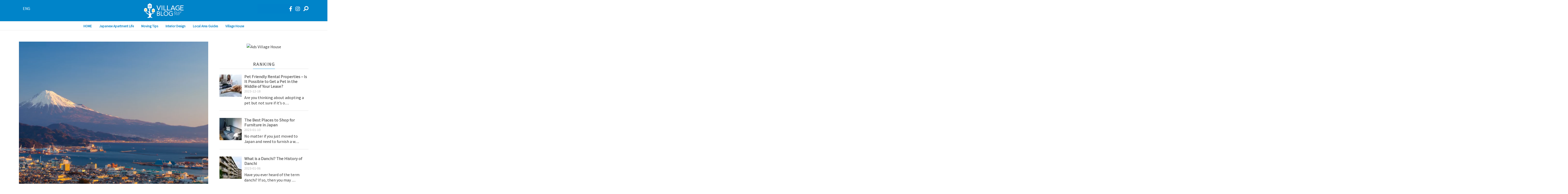

--- FILE ---
content_type: text/html; charset=UTF-8
request_url: https://blog.villagehouse.jp/en/local-area-guides/area-guide-shizuoka/
body_size: 32899
content:
<!doctype html> <!--[if lt IE 7]><html class="no-js lt-ie9 lt-ie8 lt-ie7" lang="en" prefix="og: https://ogp.me/ns#"> <![endif]--> <!--[if IE 7]><html class="no-js lt-ie9 lt-ie8" lang="en" prefix="og: https://ogp.me/ns#"> <![endif]--> <!--[if IE 8]><html class="no-js lt-ie9" lang="en" prefix="og: https://ogp.me/ns#"> <![endif]--> <!--[if gt IE 8]><!--><html class="no-js" lang="en" prefix="og: https://ogp.me/ns#"> <!--<![endif]--><head><meta name="google-site-verification" content="wvBUbTXWUprGczbjWe8RJqmMpkQ9VgFXGbIqKb0jY0A" /><meta http-equiv="Cache-control" content="public"><meta charset="UTF-8"><meta name="viewport" content="width=device-width, initial-scale=1.0, maximum-scale=1.0, user-scalable=no" /><link rel="shortcut icon" href="https://blog.villagehouse.jp/wp-content/uploads/2020/03/favicon.ico"><meta name="format-detection" content="telephone=no"><link rel="alternate" hreflang="ja-jp" href="https://blog.villagehouse.jp/local-area-guides/area-guide-shizuoka/" /><link rel="alternate" hreflang="en-jp" href="https://blog.villagehouse.jp/en/local-area-guides/area-guide-shizuoka/" /><link rel="alternate" hreflang="pt-jp" href="https://blog.villagehouse.jp/pt/local-area-guides/area-guide-shizuoka/" /><link rel="alternate" hreflang="x-default" href="https://blog.villagehouse.jp/local-area-guides/area-guide-shizuoka/" /> <!-- Search Engine Optimization by Rank Math PRO - https://rankmath.com/ --><title>Area Guide: Shizuoka</title><meta name="description" content="Many areas of Japan are great to visit and they have a wide range of things to see and do. Check out our article on Shizuoka."/><meta name="robots" content="follow, index, max-snippet:-1, max-video-preview:-1, max-image-preview:large"/><link rel="canonical" href="https://blog.villagehouse.jp/en/local-area-guides/area-guide-shizuoka/" /><meta property="og:locale" content="en_US" /><meta property="og:type" content="article" /><meta property="og:title" content="Area Guide: Shizuoka" /><meta property="og:description" content="Many areas of Japan are great to visit and they have a wide range of things to see and do. Check out our article on Shizuoka." /><meta property="og:url" content="https://blog.villagehouse.jp/en/local-area-guides/area-guide-shizuoka/" /><meta property="og:site_name" content="Village Blog" /><meta property="article:publisher" content="https://www.facebook.com/VillageHouseJP/" /><meta property="article:section" content="Local Area Guides" /><meta property="og:image" content="https://blog.villagehouse.jp/wp-content/uploads/2020/11/0-1.png" /><meta property="og:image:secure_url" content="https://blog.villagehouse.jp/wp-content/uploads/2020/11/0-1.png" /><meta property="og:image:width" content="936" /><meta property="og:image:height" content="526" /><meta property="og:image:alt" content="shizuoka japan" /><meta property="og:image:type" content="image/png" /><meta property="article:published_time" content="2020-11-12T10:30:02+09:00" /><meta name="twitter:card" content="summary_large_image" /><meta name="twitter:title" content="Area Guide: Shizuoka" /><meta name="twitter:description" content="Many areas of Japan are great to visit and they have a wide range of things to see and do. Check out our article on Shizuoka." /><meta name="twitter:image" content="https://blog.villagehouse.jp/wp-content/uploads/2020/11/0-1.png" /><meta name="twitter:label1" content="Written by" /><meta name="twitter:data1" content="Leo Liwag" /><meta name="twitter:label2" content="Time to read" /><meta name="twitter:data2" content="4 minutes" /> <script type="application/ld+json" class="rank-math-schema-pro">{"@context":"https://schema.org","@graph":[{"@type":"Place","@id":"https://blog.villagehouse.jp/en/#place/","address":{"@type":"PostalAddress","streetAddress":"Toranomon 4 Chome 3-13","addressLocality":"Minato-ku","addressRegion":"Tokyo","postalCode":"105-0001","addressCountry":"Japan"}},{"@type":["RealEstateAgent","Organization"],"@id":"https://blog.villagehouse.jp/en/#organization/","name":"Village House Blog","url":"https://blog.villagehouse.jp","sameAs":["https://www.facebook.com/VillageHouseJP/"],"address":{"@type":"PostalAddress","streetAddress":"Toranomon 4 Chome 3-13","addressLocality":"Minato-ku","addressRegion":"Tokyo","postalCode":"105-0001","addressCountry":"Japan"},"openingHours":["Monday,Tuesday,Wednesday,Thursday,Friday,Saturday,Sunday 09:00-17:00"],"location":{"@id":"https://blog.villagehouse.jp/en/#place/"}},{"@type":"WebSite","@id":"https://blog.villagehouse.jp/en/#website/","url":"https://blog.villagehouse.jp/en/","name":"Village Blog","publisher":{"@id":"https://blog.villagehouse.jp/en/#organization/"},"inLanguage":"en"},{"@type":"ImageObject","@id":"https://blog.villagehouse.jp/wp-content/uploads/2020/11/0-1.png","url":"https://blog.villagehouse.jp/wp-content/uploads/2020/11/0-1.png","width":"936","height":"526","inLanguage":"en"},{"@type":"WebPage","@id":"https://blog.villagehouse.jp/en/local-area-guides/area-guide-shizuoka/#webpage","url":"https://blog.villagehouse.jp/en/local-area-guides/area-guide-shizuoka/","name":"Area Guide: Shizuoka","datePublished":"2020-11-12T10:30:02+09:00","dateModified":"2020-11-12T10:30:02+09:00","isPartOf":{"@id":"https://blog.villagehouse.jp/en/#website/"},"primaryImageOfPage":{"@id":"https://blog.villagehouse.jp/wp-content/uploads/2020/11/0-1.png"},"inLanguage":"en"},{"@type":"Person","@id":"https://blog.villagehouse.jp/en/author/leo/","name":"Leo Liwag","url":"https://blog.villagehouse.jp/en/author/leo/","image":{"@type":"ImageObject","@id":"https://secure.gravatar.com/avatar/796c992c6d4af3ebb8c69e8cb9d4a149fa9d1be31f2603ab6ec29ce66355dacc?s=96&amp;d=mm&amp;r=g","url":"https://secure.gravatar.com/avatar/796c992c6d4af3ebb8c69e8cb9d4a149fa9d1be31f2603ab6ec29ce66355dacc?s=96&amp;d=mm&amp;r=g","caption":"Leo Liwag","inLanguage":"en"},"worksFor":{"@id":"https://blog.villagehouse.jp/en/#organization/"}},{"@type":"BlogPosting","headline":"Area Guide: Shizuoka","keywords":"shizuoka japan, shizuoka city, shizuoka attractions, things to do in shizuoka","datePublished":"2020-11-12T10:30:02+09:00","dateModified":"2020-11-12T10:30:02+09:00","articleSection":"Local Area Guides","author":{"@id":"https://blog.villagehouse.jp/en/author/leo/","name":"Leo Liwag"},"publisher":{"@id":"https://blog.villagehouse.jp/en/#organization/"},"description":"Many areas of Japan are great to visit and they have a wide range of things to see and do. Check out our article on Shizuoka.","name":"Area Guide: Shizuoka","@id":"https://blog.villagehouse.jp/en/local-area-guides/area-guide-shizuoka/#richSnippet","isPartOf":{"@id":"https://blog.villagehouse.jp/en/local-area-guides/area-guide-shizuoka/#webpage"},"image":{"@id":"https://blog.villagehouse.jp/wp-content/uploads/2020/11/0-1.png"},"inLanguage":"en","mainEntityOfPage":{"@id":"https://blog.villagehouse.jp/en/local-area-guides/area-guide-shizuoka/#webpage"}}]}</script> <!-- /Rank Math WordPress SEO plugin --><link rel='dns-prefetch' href='//fonts.googleapis.com' /><link rel="alternate" type="application/rss+xml" title="Village Blog &raquo; Feed" href="https://blog.villagehouse.jp/en/feed/" /><link rel="alternate" type="application/rss+xml" title="Village Blog &raquo; Comments Feed" href="https://blog.villagehouse.jp/en/comments/feed/" /><link rel="alternate" type="application/rss+xml" title="Village Blog &raquo; Area Guide: Shizuoka Comments Feed" href="https://blog.villagehouse.jp/en/local-area-guides/area-guide-shizuoka/feed/" /><link rel="alternate" title="oEmbed (JSON)" type="application/json+oembed" href="https://blog.villagehouse.jp/en/wp-json/oembed/1.0/embed?url=https%3A%2F%2Fblog.villagehouse.jp%2Fen%2Flocal-area-guides%2Farea-guide-shizuoka%2F" /><link rel="alternate" title="oEmbed (XML)" type="text/xml+oembed" href="https://blog.villagehouse.jp/en/wp-json/oembed/1.0/embed?url=https%3A%2F%2Fblog.villagehouse.jp%2Fen%2Flocal-area-guides%2Farea-guide-shizuoka%2F&#038;format=xml" /><style id='wp-img-auto-sizes-contain-inline-css' type='text/css'>img:is([sizes=auto i],[sizes^="auto," i]){contain-intrinsic-size:3000px 1500px}</style><link rel='stylesheet' id='sbi_styles-css' href='https://blog.villagehouse.jp/wp-content/plugins/instagram-feed/css/sbi-styles.min.css?ver=6.10.0' type='text/css' media='all' /><style id='wp-emoji-styles-inline-css' type='text/css'>img.wp-smiley,img.emoji{display:inline !important;border:none !important;box-shadow:none !important;height:1em !important;width:1em !important;margin:0 .07em !important;vertical-align:-.1em !important;background:0 0 !important;padding:0 !important}</style><link rel='stylesheet' id='wp-block-library-css' href='https://blog.villagehouse.jp/wp-includes/css/dist/block-library/style.min.css?ver=6.9' type='text/css' media='all' /><style id='wp-block-heading-inline-css' type='text/css'>h1:where(.wp-block-heading).has-background,h2:where(.wp-block-heading).has-background,h3:where(.wp-block-heading).has-background,h4:where(.wp-block-heading).has-background,h5:where(.wp-block-heading).has-background,h6:where(.wp-block-heading).has-background{padding:1.25em 2.375em}h1.has-text-align-left[style*=writing-mode]:where([style*=vertical-lr]),h1.has-text-align-right[style*=writing-mode]:where([style*=vertical-rl]),h2.has-text-align-left[style*=writing-mode]:where([style*=vertical-lr]),h2.has-text-align-right[style*=writing-mode]:where([style*=vertical-rl]),h3.has-text-align-left[style*=writing-mode]:where([style*=vertical-lr]),h3.has-text-align-right[style*=writing-mode]:where([style*=vertical-rl]),h4.has-text-align-left[style*=writing-mode]:where([style*=vertical-lr]),h4.has-text-align-right[style*=writing-mode]:where([style*=vertical-rl]),h5.has-text-align-left[style*=writing-mode]:where([style*=vertical-lr]),h5.has-text-align-right[style*=writing-mode]:where([style*=vertical-rl]),h6.has-text-align-left[style*=writing-mode]:where([style*=vertical-lr]),h6.has-text-align-right[style*=writing-mode]:where([style*=vertical-rl]){rotate:180deg}</style><style id='wp-block-image-inline-css' type='text/css'>.wp-block-image>a,.wp-block-image>figure>a{display:inline-block}.wp-block-image img{box-sizing:border-box;height:auto;max-width:100%;vertical-align:bottom}@media not (prefers-reduced-motion){.wp-block-image img.hide{visibility:hidden}.wp-block-image img.show{animation:show-content-image .4s}}.wp-block-image[style*=border-radius] img,.wp-block-image[style*=border-radius]>a{border-radius:inherit}.wp-block-image.has-custom-border img{box-sizing:border-box}.wp-block-image.aligncenter{text-align:center}.wp-block-image.alignfull>a,.wp-block-image.alignwide>a{width:100%}.wp-block-image.alignfull img,.wp-block-image.alignwide img{height:auto;width:100%}.wp-block-image .aligncenter,.wp-block-image .alignleft,.wp-block-image .alignright,.wp-block-image.aligncenter,.wp-block-image.alignleft,.wp-block-image.alignright{display:table}.wp-block-image .aligncenter>figcaption,.wp-block-image .alignleft>figcaption,.wp-block-image .alignright>figcaption,.wp-block-image.aligncenter>figcaption,.wp-block-image.alignleft>figcaption,.wp-block-image.alignright>figcaption{caption-side:bottom;display:table-caption}.wp-block-image .alignleft{float:left;margin:.5em 1em .5em 0}.wp-block-image .alignright{float:right;margin:.5em 0 .5em 1em}.wp-block-image .aligncenter{margin-left:auto;margin-right:auto}.wp-block-image :where(figcaption){margin-bottom:1em;margin-top:.5em}.wp-block-image.is-style-circle-mask img{border-radius:9999px}@supports ((-webkit-mask-image:none) or (mask-image:none)) or (-webkit-mask-image:none){.wp-block-image.is-style-circle-mask img{border-radius:0;-webkit-mask-image:url('data:image/svg+xml;utf8,<svg viewBox="0 0 100 100" xmlns="http://www.w3.org/2000/svg"><circle cx="50" cy="50" r="50"/></svg>');mask-image:url('data:image/svg+xml;utf8,<svg viewBox="0 0 100 100" xmlns="http://www.w3.org/2000/svg"><circle cx="50" cy="50" r="50"/></svg>');mask-mode:alpha;-webkit-mask-position:center;mask-position:center;-webkit-mask-repeat:no-repeat;mask-repeat:no-repeat;-webkit-mask-size:contain;mask-size:contain}}:root :where(.wp-block-image.is-style-rounded img,.wp-block-image .is-style-rounded img){border-radius:9999px}.wp-block-image figure{margin:0}.wp-lightbox-container{display:flex;flex-direction:column;position:relative}.wp-lightbox-container img{cursor:zoom-in}.wp-lightbox-container img:hover+button{opacity:1}.wp-lightbox-container button{align-items:center;backdrop-filter:blur(16px) saturate(180%);background-color:#5a5a5a40;border:none;border-radius:4px;cursor:zoom-in;display:flex;height:20px;justify-content:center;opacity:0;padding:0;position:absolute;right:16px;text-align:center;top:16px;width:20px;z-index:100}@media not (prefers-reduced-motion){.wp-lightbox-container button{transition:opacity .2s ease}}.wp-lightbox-container button:focus-visible{outline:3px auto #5a5a5a40;outline:3px auto -webkit-focus-ring-color;outline-offset:3px}.wp-lightbox-container button:hover{cursor:pointer;opacity:1}.wp-lightbox-container button:focus{opacity:1}.wp-lightbox-container button:focus,.wp-lightbox-container button:hover,.wp-lightbox-container button:not(:hover):not(:active):not(.has-background){background-color:#5a5a5a40;border:none}.wp-lightbox-overlay{box-sizing:border-box;cursor:zoom-out;height:100vh;left:0;overflow:hidden;position:fixed;top:0;visibility:hidden;width:100%;z-index:100000}.wp-lightbox-overlay .close-button{align-items:center;cursor:pointer;display:flex;justify-content:center;min-height:40px;min-width:40px;padding:0;position:absolute;right:calc(env(safe-area-inset-right) + 16px);top:calc(env(safe-area-inset-top) + 16px);z-index:5000000}.wp-lightbox-overlay .close-button:focus,.wp-lightbox-overlay .close-button:hover,.wp-lightbox-overlay .close-button:not(:hover):not(:active):not(.has-background){background:0 0;border:none}.wp-lightbox-overlay .lightbox-image-container{height:var(--wp--lightbox-container-height);left:50%;overflow:hidden;position:absolute;top:50%;transform:translate(-50%,-50%);transform-origin:top left;width:var(--wp--lightbox-container-width);z-index:9999999999}.wp-lightbox-overlay .wp-block-image{align-items:center;box-sizing:border-box;display:flex;height:100%;justify-content:center;margin:0;position:relative;transform-origin:0 0;width:100%;z-index:3000000}.wp-lightbox-overlay .wp-block-image img{height:var(--wp--lightbox-image-height);min-height:var(--wp--lightbox-image-height);min-width:var(--wp--lightbox-image-width);width:var(--wp--lightbox-image-width)}.wp-lightbox-overlay .wp-block-image figcaption{display:none}.wp-lightbox-overlay button{background:0 0;border:none}.wp-lightbox-overlay .scrim{background-color:#fff;height:100%;opacity:.9;position:absolute;width:100%;z-index:2000000}.wp-lightbox-overlay.active{visibility:visible}@media not (prefers-reduced-motion){.wp-lightbox-overlay.active{animation:turn-on-visibility .25s both}.wp-lightbox-overlay.active img{animation:turn-on-visibility .35s both}.wp-lightbox-overlay.show-closing-animation:not(.active){animation:turn-off-visibility .35s both}.wp-lightbox-overlay.show-closing-animation:not(.active) img{animation:turn-off-visibility .25s both}.wp-lightbox-overlay.zoom.active{animation:none;opacity:1;visibility:visible}.wp-lightbox-overlay.zoom.active .lightbox-image-container{animation:lightbox-zoom-in .4s}.wp-lightbox-overlay.zoom.active .lightbox-image-container img{animation:none}.wp-lightbox-overlay.zoom.active .scrim{animation:turn-on-visibility .4s forwards}.wp-lightbox-overlay.zoom.show-closing-animation:not(.active){animation:none}.wp-lightbox-overlay.zoom.show-closing-animation:not(.active) .lightbox-image-container{animation:lightbox-zoom-out .4s}.wp-lightbox-overlay.zoom.show-closing-animation:not(.active) .lightbox-image-container img{animation:none}.wp-lightbox-overlay.zoom.show-closing-animation:not(.active) .scrim{animation:turn-off-visibility .4s forwards}}@keyframes show-content-image{0%{visibility:hidden}99%{visibility:hidden}to{visibility:visible}}@keyframes turn-on-visibility{0%{opacity:0}to{opacity:1}}@keyframes turn-off-visibility{0%{opacity:1;visibility:visible}99%{opacity:0;visibility:visible}to{opacity:0;visibility:hidden}}@keyframes lightbox-zoom-in{0%{transform:translate(calc((-100vw + var(--wp--lightbox-scrollbar-width))/2 + var(--wp--lightbox-initial-left-position)),calc(-50vh + var(--wp--lightbox-initial-top-position))) scale(var(--wp--lightbox-scale))}to{transform:translate(-50%,-50%) scale(1)}}@keyframes lightbox-zoom-out{0%{transform:translate(-50%,-50%) scale(1);visibility:visible}99%{visibility:visible}to{transform:translate(calc((-100vw + var(--wp--lightbox-scrollbar-width))/2 + var(--wp--lightbox-initial-left-position)),calc(-50vh + var(--wp--lightbox-initial-top-position))) scale(var(--wp--lightbox-scale));visibility:hidden}}</style><style id='wp-block-image-theme-inline-css' type='text/css'>:root :where(.wp-block-image figcaption){color:#555;font-size:13px;text-align:center}.is-dark-theme :root :where(.wp-block-image figcaption){color:#ffffffa6}.wp-block-image{margin:0 0 1em}</style><style id='wp-block-paragraph-inline-css' type='text/css'>.is-small-text{font-size:.875em}.is-regular-text{font-size:1em}.is-large-text{font-size:2.25em}.is-larger-text{font-size:3em}.has-drop-cap:not(:focus):first-letter {float:left;font-size:8.4em;font-style:normal;font-weight:100;line-height:.68;margin:.05em .1em 0 0;text-transform:uppercase}body.rtl .has-drop-cap:not(:focus):first-letter {float:none;margin-left:.1em}p.has-drop-cap.has-background{overflow:hidden}:root :where(p.has-background){padding:1.25em 2.375em}:where(p.has-text-color:not(.has-link-color)) a{color:inherit}p.has-text-align-left[style*="writing-mode:vertical-lr"],p.has-text-align-right[style*="writing-mode:vertical-rl"]{rotate:180deg}</style><style id='global-styles-inline-css' type='text/css'>:root{--wp--preset--aspect-ratio--square:1;--wp--preset--aspect-ratio--4-3:4/3;--wp--preset--aspect-ratio--3-4:3/4;--wp--preset--aspect-ratio--3-2:3/2;--wp--preset--aspect-ratio--2-3:2/3;--wp--preset--aspect-ratio--16-9:16/9;--wp--preset--aspect-ratio--9-16:9/16;--wp--preset--color--black:#000;--wp--preset--color--cyan-bluish-gray:#abb8c3;--wp--preset--color--white:#fff;--wp--preset--color--pale-pink:#f78da7;--wp--preset--color--vivid-red:#cf2e2e;--wp--preset--color--luminous-vivid-orange:#ff6900;--wp--preset--color--luminous-vivid-amber:#fcb900;--wp--preset--color--light-green-cyan:#7bdcb5;--wp--preset--color--vivid-green-cyan:#00d084;--wp--preset--color--pale-cyan-blue:#8ed1fc;--wp--preset--color--vivid-cyan-blue:#0693e3;--wp--preset--color--vivid-purple:#9b51e0;--wp--preset--gradient--vivid-cyan-blue-to-vivid-purple:linear-gradient(135deg,#0693e3 0%,#9b51e0 100%);--wp--preset--gradient--light-green-cyan-to-vivid-green-cyan:linear-gradient(135deg,#7adcb4 0%,#00d082 100%);--wp--preset--gradient--luminous-vivid-amber-to-luminous-vivid-orange:linear-gradient(135deg,#fcb900 0%,#ff6900 100%);--wp--preset--gradient--luminous-vivid-orange-to-vivid-red:linear-gradient(135deg,#ff6900 0%,#cf2e2e 100%);--wp--preset--gradient--very-light-gray-to-cyan-bluish-gray:linear-gradient(135deg,#eee 0%,#a9b8c3 100%);--wp--preset--gradient--cool-to-warm-spectrum:linear-gradient(135deg,#4aeadc 0%,#9778d1 20%,#cf2aba 40%,#ee2c82 60%,#fb6962 80%,#fef84c 100%);--wp--preset--gradient--blush-light-purple:linear-gradient(135deg,#ffceec 0%,#9896f0 100%);--wp--preset--gradient--blush-bordeaux:linear-gradient(135deg,#fecda5 0%,#fe2d2d 50%,#6b003e 100%);--wp--preset--gradient--luminous-dusk:linear-gradient(135deg,#ffcb70 0%,#c751c0 50%,#4158d0 100%);--wp--preset--gradient--pale-ocean:linear-gradient(135deg,#fff5cb 0%,#b6e3d4 50%,#33a7b5 100%);--wp--preset--gradient--electric-grass:linear-gradient(135deg,#caf880 0%,#71ce7e 100%);--wp--preset--gradient--midnight:linear-gradient(135deg,#020381 0%,#2874fc 100%);--wp--preset--font-size--small:13px;--wp--preset--font-size--medium:20px;--wp--preset--font-size--large:36px;--wp--preset--font-size--x-large:42px;--wp--preset--spacing--20:.44rem;--wp--preset--spacing--30:.67rem;--wp--preset--spacing--40:1rem;--wp--preset--spacing--50:1.5rem;--wp--preset--spacing--60:2.25rem;--wp--preset--spacing--70:3.38rem;--wp--preset--spacing--80:5.06rem;--wp--preset--shadow--natural:6px 6px 9px rgba(0,0,0,.2);--wp--preset--shadow--deep:12px 12px 50px rgba(0,0,0,.4);--wp--preset--shadow--sharp:6px 6px 0px rgba(0,0,0,.2);--wp--preset--shadow--outlined:6px 6px 0px -3px #fff,6px 6px #000;--wp--preset--shadow--crisp:6px 6px 0px #000}:where(.is-layout-flex){gap:.5em}:where(.is-layout-grid){gap:.5em}body .is-layout-flex{display:flex}.is-layout-flex{flex-wrap:wrap;align-items:center}.is-layout-flex>:is(*,div){margin:0}body .is-layout-grid{display:grid}.is-layout-grid>:is(*,div){margin:0}:where(.wp-block-columns.is-layout-flex){gap:2em}:where(.wp-block-columns.is-layout-grid){gap:2em}:where(.wp-block-post-template.is-layout-flex){gap:1.25em}:where(.wp-block-post-template.is-layout-grid){gap:1.25em}.has-black-color{color:var(--wp--preset--color--black) !important}.has-cyan-bluish-gray-color{color:var(--wp--preset--color--cyan-bluish-gray) !important}.has-white-color{color:var(--wp--preset--color--white) !important}.has-pale-pink-color{color:var(--wp--preset--color--pale-pink) !important}.has-vivid-red-color{color:var(--wp--preset--color--vivid-red) !important}.has-luminous-vivid-orange-color{color:var(--wp--preset--color--luminous-vivid-orange) !important}.has-luminous-vivid-amber-color{color:var(--wp--preset--color--luminous-vivid-amber) !important}.has-light-green-cyan-color{color:var(--wp--preset--color--light-green-cyan) !important}.has-vivid-green-cyan-color{color:var(--wp--preset--color--vivid-green-cyan) !important}.has-pale-cyan-blue-color{color:var(--wp--preset--color--pale-cyan-blue) !important}.has-vivid-cyan-blue-color{color:var(--wp--preset--color--vivid-cyan-blue) !important}.has-vivid-purple-color{color:var(--wp--preset--color--vivid-purple) !important}.has-black-background-color{background-color:var(--wp--preset--color--black) !important}.has-cyan-bluish-gray-background-color{background-color:var(--wp--preset--color--cyan-bluish-gray) !important}.has-white-background-color{background-color:var(--wp--preset--color--white) !important}.has-pale-pink-background-color{background-color:var(--wp--preset--color--pale-pink) !important}.has-vivid-red-background-color{background-color:var(--wp--preset--color--vivid-red) !important}.has-luminous-vivid-orange-background-color{background-color:var(--wp--preset--color--luminous-vivid-orange) !important}.has-luminous-vivid-amber-background-color{background-color:var(--wp--preset--color--luminous-vivid-amber) !important}.has-light-green-cyan-background-color{background-color:var(--wp--preset--color--light-green-cyan) !important}.has-vivid-green-cyan-background-color{background-color:var(--wp--preset--color--vivid-green-cyan) !important}.has-pale-cyan-blue-background-color{background-color:var(--wp--preset--color--pale-cyan-blue) !important}.has-vivid-cyan-blue-background-color{background-color:var(--wp--preset--color--vivid-cyan-blue) !important}.has-vivid-purple-background-color{background-color:var(--wp--preset--color--vivid-purple) !important}.has-black-border-color{border-color:var(--wp--preset--color--black) !important}.has-cyan-bluish-gray-border-color{border-color:var(--wp--preset--color--cyan-bluish-gray) !important}.has-white-border-color{border-color:var(--wp--preset--color--white) !important}.has-pale-pink-border-color{border-color:var(--wp--preset--color--pale-pink) !important}.has-vivid-red-border-color{border-color:var(--wp--preset--color--vivid-red) !important}.has-luminous-vivid-orange-border-color{border-color:var(--wp--preset--color--luminous-vivid-orange) !important}.has-luminous-vivid-amber-border-color{border-color:var(--wp--preset--color--luminous-vivid-amber) !important}.has-light-green-cyan-border-color{border-color:var(--wp--preset--color--light-green-cyan) !important}.has-vivid-green-cyan-border-color{border-color:var(--wp--preset--color--vivid-green-cyan) !important}.has-pale-cyan-blue-border-color{border-color:var(--wp--preset--color--pale-cyan-blue) !important}.has-vivid-cyan-blue-border-color{border-color:var(--wp--preset--color--vivid-cyan-blue) !important}.has-vivid-purple-border-color{border-color:var(--wp--preset--color--vivid-purple) !important}.has-vivid-cyan-blue-to-vivid-purple-gradient-background{background:var(--wp--preset--gradient--vivid-cyan-blue-to-vivid-purple) !important}.has-light-green-cyan-to-vivid-green-cyan-gradient-background{background:var(--wp--preset--gradient--light-green-cyan-to-vivid-green-cyan) !important}.has-luminous-vivid-amber-to-luminous-vivid-orange-gradient-background{background:var(--wp--preset--gradient--luminous-vivid-amber-to-luminous-vivid-orange) !important}.has-luminous-vivid-orange-to-vivid-red-gradient-background{background:var(--wp--preset--gradient--luminous-vivid-orange-to-vivid-red) !important}.has-very-light-gray-to-cyan-bluish-gray-gradient-background{background:var(--wp--preset--gradient--very-light-gray-to-cyan-bluish-gray) !important}.has-cool-to-warm-spectrum-gradient-background{background:var(--wp--preset--gradient--cool-to-warm-spectrum) !important}.has-blush-light-purple-gradient-background{background:var(--wp--preset--gradient--blush-light-purple) !important}.has-blush-bordeaux-gradient-background{background:var(--wp--preset--gradient--blush-bordeaux) !important}.has-luminous-dusk-gradient-background{background:var(--wp--preset--gradient--luminous-dusk) !important}.has-pale-ocean-gradient-background{background:var(--wp--preset--gradient--pale-ocean) !important}.has-electric-grass-gradient-background{background:var(--wp--preset--gradient--electric-grass) !important}.has-midnight-gradient-background{background:var(--wp--preset--gradient--midnight) !important}.has-small-font-size{font-size:var(--wp--preset--font-size--small) !important}.has-medium-font-size{font-size:var(--wp--preset--font-size--medium) !important}.has-large-font-size{font-size:var(--wp--preset--font-size--large) !important}.has-x-large-font-size{font-size:var(--wp--preset--font-size--x-large) !important}</style><style id='classic-theme-styles-inline-css' type='text/css'>/*! This file is auto-generated */
.wp-block-button__link{color:#fff;background-color:#32373c;border-radius:9999px;box-shadow:none;text-decoration:none;padding:calc(.667em + 2px) calc(1.333em + 2px);font-size:1.125em}.wp-block-file__button{background:#32373c;color:#fff;text-decoration:none}</style><link rel='stylesheet' id='vc_font_awesome_5_shims-css' href='https://blog.villagehouse.jp/wp-content/plugins/js_composer/assets/lib/bower/font-awesome/css/v4-shims.min.css?ver=6.10.0' type='text/css' media='all' /><link rel='stylesheet' id='vc_font_awesome_5-css' href='https://blog.villagehouse.jp/wp-content/plugins/js_composer/assets/lib/bower/font-awesome/css/all.min.css?ver=6.10.0' type='text/css' media='all' /><link rel='stylesheet' id='wp-ulike-css' href='https://blog.villagehouse.jp/wp-content/plugins/wp-ulike/assets/css/wp-ulike.min.css?ver=4.8.2' type='text/css' media='all' /><link rel='stylesheet' id='shout_main_style-css' href='https://blog.villagehouse.jp/wp-content/cache/autoptimize/css/autoptimize_single_734d496f19c9762b316c5cb53f7ab520.css?ver=1678802230' type='text/css' media='all' /><style id='shout_main_style-inline-css' type='text/css'>html,#prk_mobile_bar #shout_mobile_sidebar .widget-title{font-size:15px}body,.body_font,input,textarea{font-family:Noto Sans JP}#calendar_wrap caption,.header_font,.sod_select,.vc_tta-tabs-list,.vc_tta-accordion .vc_tta-panel-heading{font-family:Noto Sans JP}.shout_blog_uppercased{text-transform:uppercase}.shout_drop_cap>div>p:first-child:first-letter {font-size:52px}.single_blog_title{font-size:2rem;font-weight:700}#shout_comments,.prk_inner_block,#shout_main_wrapper.shout_boxed,#shout_main_wrapper.shout_boxed #shout_sticky_inner,.woocommerce-notices-wrapper{max-width:1220px}.shout_gutenberg #s_sec_inner{max-width:1132px}.single-post .shout_gutenberg #s_sec_inner,.blog_limited_width{max-width:1080px}#shout_search_header,#shout_search_header input,#shout_search_trigger,#shout_header_bar,#shout_header_spacer,.shout_header_inner .widget_nav_menu>.menu,.shout_header_inner #shout_header_wpml>.menu,.shout_header_inner #shout_header_wpml>.menu>li,#shout_header_bar .prk_popper_menu .sub-menu li a{height:36px;line-height:36px}#shout_search_trigger{width:37px}#shout_search_header input{line-height:35px;height:35px;color:#fff}#shout_search_header input::-webkit-input-placeholder{color:#fff}#shout_search_header input:-moz-placeholder{color:#fff}#shout_search_header input::-moz-placeholder{color:#fff}#shout_search_header input:-ms-input-placeholder{color:#fff}#shout_search_header input:focus::-webkit-input-placeholder{color:#fff}#shout_search_header input:focus:-moz-placeholder{color:#fff}#shout_search_header input:focus::-moz-placeholder{color:#fff}#shout_search_header input:focus:-ms-input-placeholder{color:#fff}#shout_search_header input:focus{color:#fff}#shout_search_header{top:36px}#shout_header_bar [class^='fa fa-'],#shout_header_bar [class*=' fa fa-']{line-height:36px}#shout_header_bar a,#shout_header_bar,.shout_header_inner .widget_nav_menu>.menu .sub-menu li a,.shout_header_inner #shout_header_wpml>.menu .sub-menu li a{color:#fff}#shout_header_bar a:hover,#shout_header_bar .active a,.shout_header_inner .widget_nav_menu>.menu .sub-menu li a:hover,.shout_header_inner #shout_header_wpml>.menu .sub-menu li a:hover{color:#fff}#shout_search_header .search-query,#shout_header_bar,.shout_header_inner .widget_nav_menu>.menu .sub-menu li a,.shout_header_inner #shout_header_wpml>.menu .sub-menu li a,#shout_search_header input,#shout_header_bar .prk_popper_menu .sub-menu li a{background-color:#0082c9}#shout_header_bar{font-size:11px}#shout_header_bar .widget_nav_menu .menu>li,.shout_header_inner #shout_header_wpml .menu>li{padding-right:12px}#shout_search_trigger{background-color:#0084c9;color:#fff}#shout_header_section{background-color:#0084c9}#shout_main_menu .shout-mn>li,#shout_main_menu,#shout_mm_inner{height:36px}#shout_main_menu .shout-mn>li>a{height:36px;line-height:36px}.prk_menu_sized,.shout-mn{font-style:normal;letter-spacing:1px}.prk_menu_sized>li>a,.shout-mn>li>a{font-weight:600;font-size:12px}.mobile-menu-ul{font-weight:600}#shout_main_menu .shout-mn>li>a .shout_menu_main{margin-top:0}.shout-mn>li>a,.prk_menu_loupe,#menu_social_nets>a,#shout_extra_bar,#shout_extra_bar ul>li a,#shout_extra_bar ul>li a:hover{color:#1389cb}.shout-mn>li>a:hover,.prk_menu_loupe:hover,#menu_social_nets>a:hover,#shout_sticky_share:hover,.shout_sticky_menu .prk_menu_loupe:hover,.shout_sticky_menu .shout-mn>li>a:hover{color:#1389cb}.shout_menu_label:after,#shout_side_menu .shout_active_colored{background-color:#1389cb}.shout-mn .sub-menu{border:1px solid #f2f2f2}.shout-mn .sub-menu li{border-bottom:1px solid #f2f2f2}.shout-mn .sf-mega{border-top:1px solid #f2f2f2;border-bottom:1px solid #f2f2f2}.shout-mn .sub-menu li a{font-weight:400;font-size:12px;height:40px;line-height:40px;color:#000;background-color:#f9f9f9}.shout-mn .sub-menu ul{margin-top:-41px}.sf-mega{background-color:#f9f9f9}.shout-mn>li.shout_actionized>a:hover:after{background-color:#1389cb}#shout_main_menu .shout_hover_sub.menu-item-has-children>a:before{background-color:#1389cb}.sf-mega .zero_color a{color:#000}.shout-mn .sub-menu li>a:hover,.shout_mega_date,.sf-mega .zero_color a:hover{color:#1389cb}.shout_menu_sub{font-style:italic;font-weight:400;font-size:10px;top:36px;color:#a8a8a8}#shout_main_menu{margin-top:0}.shout_theme .st_menu_under #shout_main_menu{background-color:#fff;background-color:rgba(255,255,255,0)}#shout_logos_wrapper{margin-top:13px}.prk_menu_block:before{background-color:#1389cb}#shout_content.shout_error404{padding-top:72px}#shout_side_menu{margin-top:20px}.prk_menu_loupe,#shout_side_menu a{color:#111}#shout_side_menu .prk_menu_block:before{background-color:#111}#shout_side_menu .shout-mn>li>a .shout_svg svg path,#shout_side_menu .shout_header_cart path{fill:#111}#shout_side_menu .shout-mn>li>a:hover .shout_svg svg path,#shout_side_menu .shout_header_cart:hover path{fill:#1389cb}.shout-mn a{padding-left:14px;padding-right:14px}.shout-mn .sub-menu a{padding-right:42px}.shout_actionized{padding-left:14px}.st_logo_on_left #shout_logos_wrapper{margin-right:28px}.st_logo_on_right #shout_logos_wrapper{margin-left:28px}.st_menu_on_right .shout-mn>li.menu-item-has-children:last-child>a{margin-right:-14px}.st_menu_on_left .shout-mn>li.menu-item-has-children:first-child>a{margin-left:-14px}.st_menu_on_right .shout-mn>li:last-child>a:before{right:-14px};.st_menu_on_left .shout-mn>li:first-child>a:before{left:-14px}#shout_main_menu{border-color:rgba(234,234,234,1)}.st_menu_on_right #shout_side_menu{margin-left:54px;padding-left:54px;border-left-width:1px}.st_menu_on_left #shout_side_menu{margin-right:54px;padding-right:54px;border-right-width:1px}#prk_footer_wrapper{background-color:#fcfcfc}#prk_footer_sidebar .widget-title{font-size:17px;letter-spacing:1px}#prk_footer_sidebar,#prk_after_widgets{font-size:14px}#prk_footer_sidebar .simple_line{border-bottom-color:rgba(122,122,122,.2)}#prk_footer_sidebar table{border-top-color:rgba(122,122,122,.2)}#prk_footer_sidebar table{border-left-color:rgba(122,122,122,.2)}#prk_footer_sidebar .pirenko_highlighted,#shout_main_wrapper #prk_footer_sidebar .tagcloud a,#shout_main_wrapper #prk_footer_sidebar #wp-calendar th,#shout_main_wrapper #prk_footer_sidebar #wp-calendar td{border-color:rgba(122,122,122,.2)}#prk_footer_sidebar ::-webkit-input-placeholder{color:#7a7a7a}#prk_footer_sidebar :-moz-placeholder{color:#7a7a7a}#prk_footer_sidebar ::-moz-placeholder{color:#7a7a7a}#prk_footer_sidebar :-ms-input-placeholder{color:#7a7a7a}#prk_footer_sidebar .zero_color,#prk_footer_sidebar a.zero_color,#prk_footer_sidebar .zero_color a,#shout_main_wrapper #prk_footer .prk_twt_body .twt_in a.body_colored,#prk_footer_sidebar a.twitter_time,#prk_footer_sidebar .prk_recent_tweets .prk_twt_author{color:#222}#prk_footer_sidebar .zero_color.widget-title{color:#222}#prk_footer_sidebar,#prk_footer_sidebar a,#prk_after_widgets,#prk_footer_sidebar #prk_after_widgets a,#prk_footer_sidebar .pirenko_highlighted,#prk_footer_wrapper .small_headings_color,#shout_main_wrapper #prk_footer_sidebar .tagcloud a,#shout_main_wrapper #prk_footer_sidebar a.body_colored{color:#7a7a7a}#prk_after_widgets{background-color:#fcfcfc}#prk_after_widgets,#prk_after_widgets a{color:#222}#prk_after_widgets{border-top:1px solid #e5e5e5}#search_hider{background-color:#111}.shout_search_inner_up,#searchform_top input{color:#1389cb;border-color:#1389cb}#top_form_close .mfp-close_inner:before,#top_form_close .mfp-close_inner:after{background-color:#1389cb}#searchform_top ::-webkit-input-placeholder{color:#1389cb}#searchform_top :-moz-placeholder{color:#1389cb}#searchform_top ::-moz-placeholder{color:#1389cb}#searchform_top :-ms-input-placeholder{color:#1389cb}#shout_main_wrapper #searchform_top .pirenko_highlighted:focus{color:#1389cb;border-color:#1389cb}.shout_search_inner_up{background-color:#a3e3ff}.shout_search_inner_down{background-color:#1389cb}#prk_hidden_menu a:hover,#top_form_close:hover{color:#1388cb}.shout_sticky_menu{background-color:#f9f9f9;color:#848484;height:60px;line-height:60px;top:-60px}.shout_sticky_menu #shout_sticky_inner>.shout_asides{height:60px;line-height:60px}.shout_sticky_content{height:60px}.shout_sticky_menu a,.shout_sticky_menu .zero_color,.shout_sticky_menu .shout-mn>li>a,.shout_sticky_menu .shout-mn>li a{color:#848484}.shout_sticky_menu .prk_menu_block:before{background-color:#848484}.shout_sticky_menu .shout_logo_sticky{top:8px}.shout_sticky_menu .sf-mega,.shout_sticky_menu .shout-mn .sub-menu li a{background-color:#f9f9f9}.shout_sticky_menu.shout_bottom_border,.shout_sticky_menu .shout-mn .sf-mega,.shout_sticky_menu .shout-mn .sub-menu li{border-bottom:1px solid #f9f9f9}.shout_sticky_menu .shout-mn .sf-mega{border-top:1px solid #f9f9f9}.shout_sticky_menu .shout-mn .sub-menu{border:1px solid #f9f9f9}.blog_info_wrapper,.blog_info_wrapper .zero_color,.blog_info_wrapper .zero_color a,.blog_info_wrapper a.zero_color,#shout_feat_header .shout_post_meta,#shout_feat_header .shout_post_meta .zero_color,#shout_feat_header .shout_post_meta .small_headings_color,#shout_feat_header .shout_post_meta .small_headings_color a{color:#fff}.topped_content.vertical_forced_row>.columns>div{padding-top:36px}#shout_feat_header .shout_post_meta .theme_button a{border-color:#fff}#single_post_content{font-size:14px}.page-prk-blog-masonry .blog_entry_li .masonry_inner,.page-prk-blog-full .blog_entry_li{background-color:#fff}.shout_subheading{font-style:normal}.wp-block-search .wp-block-search__button,.colored_theme_button input,.colored_theme_button a,.theme_button input,.theme_button a,.ghost_theme_button a,.ghost_theme_button>span{text-transform:uppercase}.colored_theme_button input,.colored_theme_button a,.theme_button input,.theme_button a,.ghost_theme_button a,.ghost_theme_button>span,.wp-block-search .wp-block-search__button{color:#fff;letter-spacing:1px}.theme_button input,.theme_button a,.theme_button.shout_button_off a:hover,.colored_theme_button input:before,.colored_theme_button a:before,.wp-block-search .wp-block-search__button{background-color:#1388cb;border-color:#1388cb}.theme_button input:before,.theme_button a:before,.shout_post_meta .theme_button a:before,.ghost_theme_button a:before,.ghost_theme_button>span:before,#shout_ajax_inner .recentposts_ul_shortcode.shout_feed_featured .blog_entry_li:hover .shout_inn:after,.wp-block-search .wp-block-search__button:hover{background-color:#1388cb;border-color:#1388cb}.colored_theme_button input,.colored_theme_button a,.prk_minimal_button span.current{background-color:#1388cb;border-color:#1388cb}.prk_buttons_list .theme_button a,.tagcloud a{background-color:transparent;border-color:#e2e2e2;color:#333}.prk_buttons_list .theme_button a:hover,.tagcloud a:hover{border-color:#1388cb;color:#1388cb}.ghost_theme_button a,.ghost_theme_button>span{border-color:#1388cb;color:#1388cb}.ghost_theme_button a:hover,.ghost_theme_button>span:hover{color:#fff;border-color:#1388cb}.ghost_theme_button.colored a,.social_img_wrp.shout_envelope-o{border-color:#1388cb;color:#1388cb}.ghost_theme_button.colored a:hover{color:#fff;background-color:#1388cb}.theme_button a:hover,.colored_theme_button a:hover,#prk_footer_sidebar .tagcloud a:hover,.wp-block-search .wp-block-search__button:hover{color:#fff}body,#shout_intro,#shout_ajax_container,.shout_bk_site,.shout_theme .mfp-bg,.featured_owl,.sod_select:after,.sod_select,.sod_select .sod_list_wrapper,.folio_always_title_only .centerized_father,.folio_always_title_and_skills .centerized_father,.single_comment,#shout_sidebar .shout_swrapper .pirenko_highlighted{background-color:#fff}body,.body_colored,.body_colored a,a.body_colored,.shout_button_in .pirenko_highlighted:focus{color:#333}.zero_color,a.zero_color,.zero_color a,.vc_tta-accordion a,.vc_tta-accordion a:hover,.shout_blog_filter ul li a:hover,.shout_blog_filter ul li.active a,.folio_always_title_and_skills .prk_ttl .body_bk_color,.folio_always_title_only .prk_ttl .body_bk_color,#shout_sidebar .wp-block-group h2{color:#666}a,a:hover,#prk_hidden_bar a:hover,#hidden_bar_closer:hover,a.small_headings_color:hover,.small_headings_color a:hover,a.zero_color:hover,.zero_color a:hover,.small_headings_color a.not_zero_color,.not_zero_color,#prk_footer_sidebar a:hover,#prk_after_widgets a:hover,#shout_main_wrapper #prk_footer .prk_twt_body .twt_in a.body_colored:hover,#shout_main_wrapper .prk_twt_ul i:hover,.high_search .shout_lback i,.shout_page_twt .zero_color,.shout_page_twt a.zero_color{color:#1388cb}.prk_caption,.prk_button_like,.shout_envelope-o .bg_shifter{background-color:#1388cb;color:#fff}#prk_spinner{border-top-color:#111}#prk_spinner:before{border-top-color:#1389cb}#prk_spinner:after{border-top-color:#686868}#prk_spinner,.rectangle-bounce,.ball-triangle-path>div{filter:alpha(opacity=70);opacity:.7}.site_background_colored a,a.site_background_colored,.site_background_colored,.owl-numbers,.prk_minimal_button span.current{color:#fff}a.small_headings_color,.small_headings_color a,.small_headings_color,.sod_select.open:before,.sod_select .sod_option.selected:before,.sod_select.open,.folio_always_title_and_skills .inner_skills.body_bk_color{color:#333}.sod_select .sod_option.active{background-color:rgba(51,51,51,.15)}.blog_fader_grid,.grid_colored_block{background-color:rgba(17,17,17,.5)}#wp-calendar th,#wp-calendar td,.simple_line,.shout_theme .testimonials_stack .item,.shout_bottom_border,.prk_vc_title:before,.prk_vc_title:after,th,td{border-bottom:1px solid #e2e2e2}ol.commentlist .single_comment,.shout_top_border,table{border-top:1px solid #e2e2e2}.shout_right_border,th,td{border-right:1px solid #e2e2e2}.shout_left_border,table{border-left:1px solid #e2e2e2}.shout_border,.prk_minimal_button a,.prk_minimal_button span,.prk_minimal_button input{border:1px solid #e2e2e2}#in_touch:before{background-color:#e2e2e2}.shout_vd_thumb{border-color:#333}.sod_select,.sod_select:hover,.sod_select.open,.sod_select .sod_list_wrapper{border:1px solid #e2e2e2}.pirenko_highlighted{border:1px solid #e2e2e2;background-color:#fff;color:#333}#top_form_close,#searchform_top .pirenko_highlighted{color:#fff}.pirenko_highlighted::-webkit-input-placeholder{color:#333}.pirenko_highlighted:-moz-placeholder{color:#333}.pirenko_highlighted::-moz-placeholder{color:#333}.pirenko_highlighted:-ms-input-placeholder{color:#333}.shout_filled .shout_label-content{color:#1388cb}#shout_main_wrapper .shout_swrapper .pirenko_highlighted:focus::-webkit-input-placeholder{color:#666}#shout_main_wrapper .shout_swrapper .pirenko_highlighted:focus:-moz-placeholder{color:#666}#shout_main_wrapper .shout_swrapper .pirenko_highlighted:focus::-moz-placeholder{color:#666}#shout_main_wrapper .shout_swrapper .pirenko_highlighted:focus:-ms-input-placeholder{color:#666}.shout_button_in .pirenko_highlighted{color:#e2e2e2}.shout_button_in .pirenko_highlighted::-webkit-input-placeholder{color:#e2e2e2}.shout_button_in .pirenko_highlighted:-moz-placeholder{color:#e2e2e2}.shout_button_in .pirenko_highlighted::-moz-placeholder{color:#e2e2e2}.shout_button_in .pirenko_highlighted:-ms-input-placeholder{color:#e2e2e2}.prk_blockquote.plain{border-left-color:#1388cb}#shout_sidebar .shout_titled.simple_line,.wpb_widgetised_column .shout_titled.simple_line{border-bottom-color:#1388cb}#shout_main_wrapper .pirenko_highlighted:focus{border-color:rgba(19,136,203,.65);background-color:rgba(255,255,255,.95)}#shout_main_wrapper .pirenko_highlighted.shout_plain:focus{border:1px solid #e2e2e2;background-color:#fff}.shout_theme .vc_progress_bar .vc_single_bar{background-color:#fff}.archive.author .prk_author_avatar img,.shout_caption_in figcaption span{border-color:#fff}#shout_heading_line,.shout-globe{border-color:#1388cb}.prk_blockquote.shout_active_colored .in_quote:after{border-color:rgba(0,0,0,0) rgba(0,0,0,0) #fff rgba(0,0,0,0)}#shout_sidebar .widget-title_wrapper,.wpb_widgetised_column .widget-title_wrapper{font-weight:600;letter-spacing:2px}#shout_sidebar .widget-title_wrapper,.wpb_widgetised_column .widget-title_wrapper{text-align:center}#shout_sidebar,.wpb_widgetised_column{text-align:center}#shout_sidebar .shout_titled.simple_line,.wpb_widgetised_column .shout_titled.simple_line{border-bottom-color:#1388cb}.vc_tta-tabs .vc_tta-tabs-list li{background-color:rgba(226,226,226,.4)}.vc_tta-tabs .vc_tta-tabs-list li a{color:#333}.shout_numbered .vc_tta-panels .vc_tta-panel .vc_tta-panel-heading:before{color:#1388cb}.vc_tta-tabs .vc_tta-tabs-list li.vc_active a,.shout_theme .vc_tta-tabs .vc_tta-tabs-list li:hover a,.vc_tta-accordion .vc_tta-panel.vc_active .vc_tta-panel-heading a{color:#1388cb}.vc_tta-tabs-container .vc_tta-tabs-list li,.vc_tta-panels .vc_tta-panel-body{border:1px solid #e2e2e2}.vc_tta-accordion .vc_tta-panels .vc_tta-panel-body{border-left:1px solid #e2e2e2;border-right:1px solid #e2e2e2}.vc_tta-panels-container .vc_tta-panel:last-child .vc_tta-panel-body,.vc_tta-accordion .vc_tta-panel-heading{border-bottom:1px solid #e2e2e2}.vc_tta-accordion .vc_tta-panels .vc_tta-panel:first-child .vc_tta-panel-heading{border-top:1px solid #e2e2e2}.vc_tta-container .vc_tta-tabs-list .vc_tta-tab.vc_active,.vc_tta-container .vc_tta-tabs-list .vc_tta-tab:hover,.vc_tta-panels .vc_tta-panel{background-color:#fff}.vc_tta-tabs.vc_tta-tabs-position-top .vc_tta-tabs-container .vc_tta-tabs-list li.vc_active{border-bottom:1px solid #fff}.vc_tta-tabs.vc_tta-tabs-position-bottom .vc_tta-tabs-container .vc_tta-tabs-list li.vc_active{border-top:1px solid #fff}.vc_tta-tabs.vc_tta-tabs-position-left .vc_tta-tabs-container .vc_tta-tabs-list li.vc_active{border-right:1px solid #fff}.vc_tta-tabs.vc_tta-tabs-position-right .vc_tta-tabs-container .vc_tta-tabs-list li.vc_active{border-left:1px solid #fff}@media(max-width:600px){.vc_tta-tabs.vc_tta-tabs-position-left .vc_tta-tabs-container .vc_tta-tabs-list li.vc_active{border-right:1px solid #e2e2e2}.vc_tta-tabs.vc_tta-tabs-position-right .vc_tta-tabs-container .vc_tta-tabs-list li.vc_active{border-left:1px solid #e2e2e2}}#shout_main_wrapper .owl-wrapper .ghost_theme_button a,#shout_main_wrapper .owl-wrapper .ghost_theme_button>span,.shout_feed_featured .slick-prev,.shout_feed_featured .slick-next{border-color:#fff;color:#fff}#shout_main_wrapper .owl-wrapper .ghost_theme_button>span:hover,.simple_line.shout_colored{border-color:#1388cb}#shout_main_wrapper .owl-wrapper .ghost_theme_button>span span{background-color:#1388cb}.owl-page:before{background-color:#fff;border:1px solid #fff}.shout_btn_like .owl-page:before{background-color:#1388cb;border:1px solid #1388cb}.shout_btn_like.shout_texty .owl-page:before{background-color:#fff;border:1px solid #fff}.shout_multi_spinner{border:3px solid rgba(102,102,102,.3);border-right-color:#666;border-left-color:#666}.owl-prev,.owl-next,.member_colored_block_in,.owl-controls .owl-buttons div,.slick-dots li button{background-color:#000}.item>.prk_caption{background-color:rgba(0,0,0,.75)}.shout_featured_line,.owl-controls .site_background_colored,.member_colored_block,.member_colored_block .shout_member_links a,#shout_arrow,#shout_main_wrapper .owl-wrapper .grid_single_title .body_bk_color,#shout_panels_vol{color:#fff}.hk_inline{background-color:#fff}#shout_main_wrapper .layout-panels .owl-wrapper .ghost_theme_button>span:hover{color:#000}.testimonials_slider.owl-theme.shout_squared .owl-page.active:before{background-color:#1388cb;border-color:#1388cb}.shout_theme .mfp-arrow-left,.shout_theme .mfp-arrow-right,.shout_theme .mfp-counter,.shout_theme .mfp-title{color:#333}.mfp-close_inner:before,.mfp-close_inner:after{background-color:#333}#shout_logo_after{padding:14px 0}.menu_at_top #shout_intro{background-color:#0084c9}#prk_mobile_bar .body_colored a,#prk_mobile_bar a.body_colored,#prk_mobile_bar .body_colored,#prk_mobile_bar,#prk_mobile_bar a,#prk_mobile_bar #mobile_bar_closer{color:#010000}#prk_mobile_bar a:hover,#prk_mobile_bar .active>a,#prk_mobile_bar .zero_color,#prk_mobile_bar .zero_color a,#prk_mobile_bar #mobile_bar_closer:hover{color:#1389cb}#prk_mobile_bar #mirror_social_nets,#prk_mobile_bar_inner>.header_stack{border-bottom:1px solid rgba(1,0,0,.12)}#prk_mobile_bar .pirenko_highlighted{border:1px solid rgba(1,0,0,.12)}#prk_mobile_bar .mCSB_scrollTools .mCSB_draggerRail{background-color:rgba(1,0,0,.12)}#prk_mobile_bar .mCSB_scrollTools .mCSB_dragger .mCSB_dragger_bar{background-color:#1389cb}#prk_mobile_bar{background-color:#fff}.body_bk_color,.shout_thumb_tag,.body_bk_color a,.body_bk_color a:hover{color:#fff}.blog_fader_grid .body_bk_color,.recentposts_ul_shortcode.shout_feed_featured,.recentposts_ul_shortcode.shout_feed_featured .zero_color,.recentposts_ul_shortcode.shout_feed_featured .small_headings_color,.recentposts_ul_shortcode.shout_feed_featured .small_headings_color a,.recentposts_ul_shortcode.shout_feed_featured a{color:#fff}.shout-globe .bg_shifter,.shout_progress_bar{background-color:#1388cb}#shout_loader_block{background-color:#f7f7f7}#body_hider{background-color:rgba(17,17,17,.75)}.prk_menu_sized .sub-menu li a{font-weight:400;font-size:12px}#shout_to_top{color:#fff;background-color:#1389cb}.shout_active_colored,.shout_actionized a:after{background-color:#1388cb}.shout_tmmarker{background-color:#333}.blog_entry_li .fts-likes-shares-etc-wrap{border-bottom:1px solid #e2e2e2}.blog_entry_li .fts-likes-shares-etc-wrap{border-top:1px solid #e2e2e2}.shout_retina_desktop #shout_logo_before{background-image:url(https://blog.villagehouse.jp/wp-content/webp-express/webp-images/uploads/2019/10/logo_pc@2x.png.webp)}.shout_retina_desktop #shout_logo_before img{visibility:hidden}@media only screen and (max-width:767px){.shout_theme #shout_feat_header .shout_post_meta.unforced_row .zero_color{color:#666}.shout_theme #shout_feat_header .shout_post_meta.unforced_row .small_headings_color,.shout_theme #shout_feat_header .shout_post_meta.unforced_row .small_headings_color a{color:#333}}.editor-gray-box{margin-top:30px;background-color:#e8e8e8;padding:15px 25px}</style><link rel='stylesheet' id='shout_child_styles-css' href='https://blog.villagehouse.jp/wp-content/cache/autoptimize/css/autoptimize_single_60a9e2fa3a33ce02e28d7d3d436be32b.css?ver=1755181081' type='text/css' media='all' /><link rel='stylesheet' id='shout_google_fonts-css' href='https://fonts.googleapis.com/css?family=Noto+Sans+JP%7CNoto+Sans+JP&#038;subset=latin%2Clatin-ext&display=swap' type='text/css' media='all' /> <script type="text/javascript" src="https://blog.villagehouse.jp/wp-includes/js/jquery/jquery.min.js?ver=3.7.1" id="jquery-core-js"></script> <link rel="https://api.w.org/" href="https://blog.villagehouse.jp/en/wp-json/" /><link rel="alternate" title="JSON" type="application/json" href="https://blog.villagehouse.jp/en/wp-json/wp/v2/posts/4738" /><link rel="EditURI" type="application/rsd+xml" title="RSD" href="https://blog.villagehouse.jp/xmlrpc.php?rsd" /><link rel='shortlink' href='https://blog.villagehouse.jp/en/?p=4738' /><meta name="generator" content="WPML ver:4.8.6 stt:1,28,65,57;" /><meta name="generator" content="Powered by WPBakery Page Builder - drag and drop page builder for WordPress."/><style type="text/css">.saboxplugin-wrap{-webkit-box-sizing:border-box;-moz-box-sizing:border-box;-ms-box-sizing:border-box;box-sizing:border-box;border:1px solid #eee;width:100%;clear:both;display:block;overflow:hidden;word-wrap:break-word;position:relative}.saboxplugin-wrap .saboxplugin-gravatar{float:left;padding:0 20px 20px}.saboxplugin-wrap .saboxplugin-gravatar img{max-width:100px;height:auto;border-radius:0}.saboxplugin-wrap .saboxplugin-authorname{font-size:18px;line-height:1;margin:20px 0 0 20px;display:block}.saboxplugin-wrap .saboxplugin-authorname a{text-decoration:none}.saboxplugin-wrap .saboxplugin-authorname a:focus{outline:0}.saboxplugin-wrap .saboxplugin-desc{display:block;margin:5px 20px}.saboxplugin-wrap .saboxplugin-desc a{text-decoration:underline}.saboxplugin-wrap .saboxplugin-desc p{margin:5px 0 12px}.saboxplugin-wrap .saboxplugin-web{margin:0 20px 15px;text-align:left}.saboxplugin-wrap .sab-web-position{text-align:right}.saboxplugin-wrap .saboxplugin-web a{color:#ccc;text-decoration:none}.saboxplugin-wrap .saboxplugin-socials{position:relative;display:block;background:#fcfcfc;padding:5px;border-top:1px solid #eee}.saboxplugin-wrap .saboxplugin-socials a svg{width:20px;height:20px}.saboxplugin-wrap .saboxplugin-socials a svg .st2{fill:#fff;transform-origin:center center}.saboxplugin-wrap .saboxplugin-socials a svg .st1{fill:rgba(0,0,0,.3)}.saboxplugin-wrap .saboxplugin-socials a:hover{opacity:.8;-webkit-transition:opacity .4s;-moz-transition:opacity .4s;-o-transition:opacity .4s;transition:opacity .4s;box-shadow:none!important;-webkit-box-shadow:none!important}.saboxplugin-wrap .saboxplugin-socials .saboxplugin-icon-color{box-shadow:none;padding:0;border:0;-webkit-transition:opacity .4s;-moz-transition:opacity .4s;-o-transition:opacity .4s;transition:opacity .4s;display:inline-block;color:#fff;font-size:0;text-decoration:inherit;margin:5px;-webkit-border-radius:0;-moz-border-radius:0;-ms-border-radius:0;-o-border-radius:0;border-radius:0;overflow:hidden}.saboxplugin-wrap .saboxplugin-socials .saboxplugin-icon-grey{text-decoration:inherit;box-shadow:none;position:relative;display:-moz-inline-stack;display:inline-block;vertical-align:middle;zoom:1;margin:10px 5px;color:#444;fill:#444}.clearfix:after,.clearfix:before{content:' ';display:table;line-height:0;clear:both}.ie7 .clearfix{zoom:1}.saboxplugin-socials.sabox-colored .saboxplugin-icon-color .sab-twitch{border-color:#38245c}.saboxplugin-socials.sabox-colored .saboxplugin-icon-color .sab-behance{border-color:#003eb0}.saboxplugin-socials.sabox-colored .saboxplugin-icon-color .sab-deviantart{border-color:#036824}.saboxplugin-socials.sabox-colored .saboxplugin-icon-color .sab-digg{border-color:#00327c}.saboxplugin-socials.sabox-colored .saboxplugin-icon-color .sab-dribbble{border-color:#ba1655}.saboxplugin-socials.sabox-colored .saboxplugin-icon-color .sab-facebook{border-color:#1e2e4f}.saboxplugin-socials.sabox-colored .saboxplugin-icon-color .sab-flickr{border-color:#003576}.saboxplugin-socials.sabox-colored .saboxplugin-icon-color .sab-github{border-color:#264874}.saboxplugin-socials.sabox-colored .saboxplugin-icon-color .sab-google{border-color:#0b51c5}.saboxplugin-socials.sabox-colored .saboxplugin-icon-color .sab-html5{border-color:#902e13}.saboxplugin-socials.sabox-colored .saboxplugin-icon-color .sab-instagram{border-color:#1630aa}.saboxplugin-socials.sabox-colored .saboxplugin-icon-color .sab-linkedin{border-color:#00344f}.saboxplugin-socials.sabox-colored .saboxplugin-icon-color .sab-pinterest{border-color:#5b040e}.saboxplugin-socials.sabox-colored .saboxplugin-icon-color .sab-reddit{border-color:#992900}.saboxplugin-socials.sabox-colored .saboxplugin-icon-color .sab-rss{border-color:#a43b0a}.saboxplugin-socials.sabox-colored .saboxplugin-icon-color .sab-sharethis{border-color:#5d8420}.saboxplugin-socials.sabox-colored .saboxplugin-icon-color .sab-soundcloud{border-color:#995200}.saboxplugin-socials.sabox-colored .saboxplugin-icon-color .sab-spotify{border-color:#0f612c}.saboxplugin-socials.sabox-colored .saboxplugin-icon-color .sab-stackoverflow{border-color:#a95009}.saboxplugin-socials.sabox-colored .saboxplugin-icon-color .sab-steam{border-color:#006388}.saboxplugin-socials.sabox-colored .saboxplugin-icon-color .sab-user_email{border-color:#b84e05}.saboxplugin-socials.sabox-colored .saboxplugin-icon-color .sab-tumblr{border-color:#10151b}.saboxplugin-socials.sabox-colored .saboxplugin-icon-color .sab-twitter{border-color:#0967a0}.saboxplugin-socials.sabox-colored .saboxplugin-icon-color .sab-vimeo{border-color:#0d7091}.saboxplugin-socials.sabox-colored .saboxplugin-icon-color .sab-windows{border-color:#003f71}.saboxplugin-socials.sabox-colored .saboxplugin-icon-color .sab-whatsapp{border-color:#003f71}.saboxplugin-socials.sabox-colored .saboxplugin-icon-color .sab-wordpress{border-color:#0f3647}.saboxplugin-socials.sabox-colored .saboxplugin-icon-color .sab-yahoo{border-color:#14002d}.saboxplugin-socials.sabox-colored .saboxplugin-icon-color .sab-youtube{border-color:#900}.saboxplugin-socials.sabox-colored .saboxplugin-icon-color .sab-xing{border-color:#000202}.saboxplugin-socials.sabox-colored .saboxplugin-icon-color .sab-mixcloud{border-color:#2475a0}.saboxplugin-socials.sabox-colored .saboxplugin-icon-color .sab-vk{border-color:#243549}.saboxplugin-socials.sabox-colored .saboxplugin-icon-color .sab-medium{border-color:#00452c}.saboxplugin-socials.sabox-colored .saboxplugin-icon-color .sab-quora{border-color:#420e00}.saboxplugin-socials.sabox-colored .saboxplugin-icon-color .sab-meetup{border-color:#9b181c}.saboxplugin-socials.sabox-colored .saboxplugin-icon-color .sab-goodreads{border-color:#000}.saboxplugin-socials.sabox-colored .saboxplugin-icon-color .sab-snapchat{border-color:#999700}.saboxplugin-socials.sabox-colored .saboxplugin-icon-color .sab-500px{border-color:#00557f}.saboxplugin-socials.sabox-colored .saboxplugin-icon-color .sab-mastodont{border-color:#185886}.sabox-plus-item{margin-bottom:20px}@media screen and (max-width:480px){.saboxplugin-wrap{text-align:center}.saboxplugin-wrap .saboxplugin-gravatar{float:none;padding:20px 0;text-align:center;margin:0 auto;display:block}.saboxplugin-wrap .saboxplugin-gravatar img{float:none;display:inline-block;display:-moz-inline-stack;vertical-align:middle;zoom:1}.saboxplugin-wrap .saboxplugin-desc{margin:0 10px 20px;text-align:center}.saboxplugin-wrap .saboxplugin-authorname{text-align:center;margin:10px 0 20px}}body .saboxplugin-authorname a,body .saboxplugin-authorname a:hover{box-shadow:none;-webkit-box-shadow:none}a.sab-profile-edit{font-size:16px!important;line-height:1!important}.sab-edit-settings a,a.sab-profile-edit{color:#0073aa!important;box-shadow:none!important;-webkit-box-shadow:none!important}.sab-edit-settings{margin-right:15px;position:absolute;right:0;z-index:2;bottom:10px;line-height:20px}.sab-edit-settings i{margin-left:5px}.saboxplugin-socials{line-height:1!important}.rtl .saboxplugin-wrap .saboxplugin-gravatar{float:right}.rtl .saboxplugin-wrap .saboxplugin-authorname{display:flex;align-items:center}.rtl .saboxplugin-wrap .saboxplugin-authorname .sab-profile-edit{margin-right:10px}.rtl .sab-edit-settings{right:auto;left:0}img.sab-custom-avatar{max-width:75px}.saboxplugin-wrap .saboxplugin-gravatar img{-webkit-border-radius:50%;-moz-border-radius:50%;-ms-border-radius:50%;-o-border-radius:50%;border-radius:50%}.saboxplugin-wrap .saboxplugin-gravatar img{-webkit-border-radius:50%;-moz-border-radius:50%;-ms-border-radius:50%;-o-border-radius:50%;border-radius:50%}.saboxplugin-wrap{margin-top:0;margin-bottom:0;padding:0}.saboxplugin-wrap .saboxplugin-authorname{font-size:18px;line-height:25px}.saboxplugin-wrap .saboxplugin-desc p,.saboxplugin-wrap .saboxplugin-desc{font-size:14px !important;line-height:21px !important}.saboxplugin-wrap .saboxplugin-web{font-size:14px}.saboxplugin-wrap .saboxplugin-socials a svg{width:18px;height:18px}</style><noscript><style>.wpb_animate_when_almost_visible{opacity:1}</style></noscript> <!-- Global site tag (gtag.js) - Google Analytics Michelle --> <script async src="https://www.googletagmanager.com/gtag/js?id=UA-90600959-1"></script> <script>if(location.host!=='vhblogstaging.wpengine.com'){window.dataLayer=window.dataLayer||[];function gtag(){dataLayer.push(arguments);}
gtag('js',new Date());gtag('config','UA-90600959-1');}</script> <!-- Google tag (gtag.js) - GA 4 - Requested by Michelle  --> <script async src="https://www.googletagmanager.com/gtag/js?id=G-E5FCD34N15"></script> <script>if(location.host!=='vhblogstaging.wpengine.com'){window.dataLayer=window.dataLayer||[];function gtag(){dataLayer.push(arguments);}
gtag('js',new Date());gtag('config','G-E5FCD34N15');}</script> </head><body class="wp-singular post-template-default single single-post postid-4738 single-format-standard wp-theme-shout wp-child-theme-shout-child-theme shout_theme thvers_47 framework_47 wpb-js-composer js-comp-ver-6.10.0 vc_responsive"><div id="shout_main_wrapper" class="prk_loading_page prk_wait shout_wide st_menu_under  shout_undside  shout_no_sidebar" data-trans="hk_trans_fade"><div id="prk_main_loader" class="shout_spinned"><div id="prk_spinner"></div></div><div id="prk_pint" data-media="" data-desc=""></div><div id="body_hider"></div><div id="shout_overlayer"></div><div id="shout_loader_block"></div><div id="search_hider"></div><div class="shout_search_inner shout_search_inner_up"><div class="small-centered columns prk_inner_block small-12 row"><div id="searchform_top" class="top_sform_wrapper" data-url="https://blog.villagehouse.jp/en/search/"><form method="get" class="form-search" action="https://blog.villagehouse.jp/en/"><div class="sform_wrapper"> <input type="text" value="" name="s" id="shout_search_top" class="search-query" placeholder="Search This Website..." /></div></form><div id="top_form_close"><div class="mfp-close_inner"></div></div></div><div class="shout_search_info"> Type and hit ENTER</div></div></div><div class="shout_search_inner shout_search_inner_down"><div class="small-centered columns prk_inner_block small-12 row"><div class="search_related"></div></div></div><div id="prk_mobile_bar" class="small-12"><div id="mobile_bar_closer" class="shout_close_btn"><i class="mdi-close"></i></div><div id="prk_mobile_bar_scroller"><div id="prk_mobile_bar_inner" class="shout_center_align"><div id="shout_mobile_logo"> <img src="https://blog.villagehouse.jp/wp-content/webp-express/webp-images/uploads/2019/10/logo_slide_menu.png.webp" alt="" /></div><div class="header_stack prk_mainer"><div class="menu-mobilemenu_en-container"><ul id="menu-shout_mobile_navigation" class="mobile-menu-ul body_font"><li class="menu-item menu-item-type-custom menu-item-object-custom"><a href="https://vhbloglive.wpengine.com/en" ><div class="shout_menu_label"><div class="shout_menu_main">HOME</div></div></a></li><li class="menu-item menu-item-type-custom menu-item-object-custom menu-item-has-children"><a href="#" ><div class="shout_menu_label"><div class="shout_menu_main">CATEGORY</div></div></a><ul class="sub-menu"><li class="menu-item menu-item-type-taxonomy menu-item-object-category"><a href="https://blog.villagehouse.jp/en/category/japanese-apartment-life/" ><div class="shout_menu_label">Japanese Apartment Life</div></a></li><li class="menu-item menu-item-type-taxonomy menu-item-object-category"><a href="https://blog.villagehouse.jp/en/category/moving-tips/" ><div class="shout_menu_label">Moving Tips</div></a></li><li class="menu-item menu-item-type-taxonomy menu-item-object-category"><a href="https://blog.villagehouse.jp/en/category/interior-design/" ><div class="shout_menu_label">Interior Design</div></a></li><li class="menu-item menu-item-type-taxonomy menu-item-object-category current-post-ancestor current-menu-parent active current-post-parent"><a href="https://blog.villagehouse.jp/en/category/local-area-guides/" ><div class="shout_menu_label">Local Area Guides</div></a></li></ul></li><li class="menu-item menu-item-type-custom menu-item-object-custom"><a href="https://www.villagehouse.jp/en/company-information/" ><div class="shout_menu_label"><div class="shout_menu_main">COMPANY</div></div></a></li><li class="menu-item menu-item-type-custom menu-item-object-custom"><a href="https://www.villagehouse.jp/en/privacy-policy/" ><div class="shout_menu_label"><div class="shout_menu_main">PRIVACY POLICY</div></div></a></li></ul></div></div><div class="clearfix"></div><div id="shout_mobile_sidebar" class="header_stack"><div id="pirenko-social-widget-2" class="widget-2 widget pirenko-social-widget header_stack"><div class="widget-2 widget_inner"><div class="widget-title zero_color prk_heavier_600 body_font">GET CONNECTED</div><div class="clearfix"></div><div class="pirenko_social rounded"><div class="pirenko_social_inner"><div class="social_img_wrp" style="width:34px;height:34px;float:left;"><a href="https://www.facebook.com/VillageHouseJP" title="Facebook" target='_blank' ><noscript><img src="https://blog.villagehouse.jp/wp-content/plugins/shout_framework/inc/theme_widgets/pirenko-social-links/icons/rounded/facebook.png" class="pir_icons" width="34" height="34" alt="Facebook" /></noscript><img src='data:image/svg+xml,%3Csvg%20xmlns=%22http://www.w3.org/2000/svg%22%20viewBox=%220%200%2034%2034%22%3E%3C/svg%3E' data-src="https://blog.villagehouse.jp/wp-content/plugins/shout_framework/inc/theme_widgets/pirenko-social-links/icons/rounded/facebook.png" class="lazyload pir_icons" width="34" height="34" alt="Facebook" /></a></div><div class="social_img_wrp" style="width:34px;height:34px;float:left;"><a href="https://www.instagram.com/villagehousejp/" title="Instagram" target='_blank' ><noscript><img src="https://blog.villagehouse.jp/wp-content/plugins/shout_framework/inc/theme_widgets/pirenko-social-links/icons/rounded/instagram.png" class="pir_icons" width="34" height="34" alt="Instagram" /></noscript><img src='data:image/svg+xml,%3Csvg%20xmlns=%22http://www.w3.org/2000/svg%22%20viewBox=%220%200%2034%2034%22%3E%3C/svg%3E' data-src="https://blog.villagehouse.jp/wp-content/plugins/shout_framework/inc/theme_widgets/pirenko-social-links/icons/rounded/instagram.png" class="lazyload pir_icons" width="34" height="34" alt="Instagram" /></a></div></div></div></div><div class="clearfix"></div></div></div></div></div></div><div id="shout_header_section"><div class="shout_header_inner"><div id="shout_header_bar" data-size="36" class="header_font small-12 columns"><div class="small-centered small-12 columns"><div class="shout_header_inner"><div class="prk_lf"></div><div id="shout_search_trigger"> <i class="fa fa-search fa fa-flip-horizontal"></i> <i class="fa fa-times"></i></div><div id="shout_search_header"><form role="search" method="get" class="form-search" action="https://blog.villagehouse.jp/en/"> <input type="text" value="" name="s" class="search-query header_font shout_input" placeholder="Search This Website..." /></form></div><div id="shout_head_social" class="prk_rf"> <a href="https://www.facebook.com/villagehousejp/" target="_blank" data-color="#000000"><div class="fa fa-facebook"></div> </a> <a href="https://www.instagram.com/villagehousejp/" target="_blank" data-color="#547FA2"><div class="fa fa-instagram"></div> </a></div></div></div></div><div class="shout_low_menu pos-shout_center_align"><div id="shout_intro"><div id="shout_logos_wrapper"><a id="shout_home_link" href="https://blog.villagehouse.jp/en/" class="shout_anchor"><div id="shout_logo_before"><noscript><img src="https://blog.villagehouse.jp/wp-content/webp-express/webp-images/uploads/2019/10/logo_pc@2x.png.webp" alt="Logo" data-width="155" width="155" height="57" /></noscript><img class="lazyload" src='data:image/svg+xml,%3Csvg%20xmlns=%22http://www.w3.org/2000/svg%22%20viewBox=%220%200%20155%2057%22%3E%3C/svg%3E' data-src="https://blog.villagehouse.jp/wp-content/webp-express/webp-images/uploads/2019/10/logo_pc@2x.png.webp" alt="Logo" data-width="155" width="155" height="57" /></div><div id="shout_logo_after"><noscript><img src="https://blog.villagehouse.jp/wp-content/webp-express/webp-images/uploads/2019/10/logo_sp@2x.png.webp" alt="" data-width="89" width="89" height="33" /></noscript><img class="lazyload" src='data:image/svg+xml,%3Csvg%20xmlns=%22http://www.w3.org/2000/svg%22%20viewBox=%220%200%2089%2033%22%3E%3C/svg%3E' data-src="https://blog.villagehouse.jp/wp-content/webp-express/webp-images/uploads/2019/10/logo_sp@2x.png.webp" alt="" data-width="89" width="89" height="33" /></div></a></div><div id="prk_blocks_wrapper" class="body_font text_and_icon"><div class="prk_menu_block prk_bl1"></div><div class="prk_menu_block prk_bl2"></div><div class="prk_menu_block prk_bl3"></div></div><div id="shout_side_menu" class="small-12 columns small-centered"><div class="small-12 columns small-centered"></div></div><div id="shout_main_menu"><div id="shout_mm_inner"><div class="menu-globalmenu_en-container"><ul id="menu-globalmenu_en" class="shout-mn sf-vertical body_font"><li class="menu-item menu-item-type-custom menu-item-object-custom"><a href="https://blog.villagehouse.jp/en" ><div class="shout_menu_label"><div class="shout_menu_main">HOME</div></div></a></li><li class="menu-item menu-item-type-taxonomy menu-item-object-category"><a href="https://blog.villagehouse.jp/en/category/japanese-apartment-life/" ><div class="shout_menu_label"><div class="shout_menu_main">Japanese Apartment Life</div></div></a></li><li class="menu-item menu-item-type-taxonomy menu-item-object-category"><a href="https://blog.villagehouse.jp/en/category/moving-tips/" ><div class="shout_menu_label"><div class="shout_menu_main">Moving Tips</div></div></a></li><li class="menu-item menu-item-type-taxonomy menu-item-object-category"><a href="https://blog.villagehouse.jp/en/category/interior-design/" ><div class="shout_menu_label"><div class="shout_menu_main">Interior Design</div></div></a></li><li class="menu-item menu-item-type-taxonomy menu-item-object-category current-post-ancestor current-menu-parent active current-post-parent"><a href="https://blog.villagehouse.jp/en/category/local-area-guides/" ><div class="shout_menu_label"><div class="shout_menu_main">Local Area Guides</div></div></a></li><li class="menu-item menu-item-type-custom menu-item-object-custom"><a href="https://www.villagehouse.jp/en/?utm_source=vhblog&amp;utm_medium=display&amp;utm_campaign=2020&amp;utm_content=2019-12-16-link-nav-1x1-v1-enhp-sitevisitors" ><div class="shout_menu_label"><div class="shout_menu_main">Village House</div></div></a></li></ul></div></div></div></div><div class="btn-header-language"><p class="current js-language-pulldown">ENG</p><ul><li><a href="https://blog.villagehouse.jp/local-area-guides/area-guide-shizuoka/">日本語</a></li><li><a href="https://blog.villagehouse.jp/en/local-area-guides/area-guide-shizuoka/">ENG</a></li><li><a href="https://blog.villagehouse.jp/pt/local-area-guides/area-guide-shizuoka/">PT</a></li><li><a href="https://blog.villagehouse.jp/vi/">VI</a></li></ul></div></div></div></div><div id="shout_ajax_container"><div id="shout_ajax_inner" class="shout_blog_single row shout_header_featured_slider_boxed shout_forced_menu" data-color="default"><div id="shout_single_wrapper"><div id="shout_content" class="small-12 columns prk_inner_block small-centered"><div class="row"><div class="small-8 columns prk_lf"><article id="single_blog_inner" class="posts_area blog_limited_width post-4738 post type-post status-publish format-standard has-post-thumbnail hentry category-local-area-guides" data-color="default"><div id="single_post_content" class="on_colored prk_no_composer prk_break_word prk_composer_extra"><div class="featured_owl small-12 columns prk_inner_block small-centered"><div class="per_init owl-carousel shout_shortcode_slider" data-navigation="true" data-autoplay="true" data-delay="6500" data-color="default"><div id="shout_slide_0" class="item"><noscript><img class="shout_vsbl abc" src="https://blog.villagehouse.jp/wp-content/webp-express/webp-images/uploads/2020/11/0-1-780x590.png.webp" width="780" height="590" alt="" /></noscript><img class="lazyload shout_vsbl abc" src='data:image/svg+xml,%3Csvg%20xmlns=%22http://www.w3.org/2000/svg%22%20viewBox=%220%200%20780%20590%22%3E%3C/svg%3E' data-src="https://blog.villagehouse.jp/wp-content/webp-express/webp-images/uploads/2020/11/0-1-780x590.png.webp" width="780" height="590" alt="" /></div></div></div><div class="shout_post_meta bottomed_content body_font"><div class="small-12"><div class="wpb_column column_container"><div class="prk_heavier_600 small_headings_color shout_blog_uppercased prk_85_em shout_subheading shout_center_align"><div class="shout_colored_link shout_anchor"> <a href="https://blog.villagehouse.jp/en/category/local-area-guides/" class="local-area-guides" rel="category tag">Local Area Guides</a></div></div><h1 class="shout_center_align header_font shout_normal single_blog_title zero_color prk_break_word entry-title"> Area Guide: Shizuoka</h1></div></div><div class="shout_post_teaser small-12 columns prk_inner_block shout_center_align"><div class="single_blog_meta prk_heavier_600 small_headings_color shout_blog_uppercased prk_85_em"><div class="single_blog_meta_div"><div class="prk_lf">2020-11-12</div></div><div class="clearfix"></div></div></div></div><p>Many areas of
Japan are great to visit and they have a wide range of things to see and do.
Check out our article on Shizuoka.</p><p>Japan has many
great areas to visit, and each one offers its views of Japan and its culture.
You can find many places in the countryside or the urban areas that can give
you the best experiences in the country. Many areas have the best combination
of both the modern and the traditional, but some places do it better than
others. Shizuoka is one of the best places in Japan to get those kinds of
experiences. It is a wonderful area that will please any traveler looking for a
relaxing place with fun attractions to experience.</p><div class="wp-block-image"><figure class="aligncenter is-resized"><img fetchpriority="high" decoding="async" src="https://vhbloglive.wpengine.com/wp-content/uploads/2020/11/1-1.png" alt="1 1" class="wp-image-4742" width="768" height="400" title="Area Guide: Shizuoka 1"></figure></div><h2 class="wp-block-heading"><strong>History</strong></h2><p>The history of
Shizuoka began as the home of the first Tokugawa shogun. The land would
eventually be taken away from them and given to another steward to rule over,
but it was eventually reclaimed by the original owners. It would become the
area now known as Shizuoka. Throughout the rest of its establishment, it has
not seen any more changes. It has a large number of forests, rivers, and lakes
that you can visit to help make your travels more enjoyable.</p><div class="wp-block-image"><figure class="aligncenter is-resized"><noscript><img decoding="async" src="https://vhbloglive.wpengine.com/wp-content/uploads/2020/11/2-1.png" alt="2 1" class="wp-image-4745" width="768" height="400" title="Area Guide: Shizuoka 2"></noscript><img decoding="async" src='data:image/svg+xml,%3Csvg%20xmlns=%22http://www.w3.org/2000/svg%22%20viewBox=%220%200%20768%20400%22%3E%3C/svg%3E' data-src="https://vhbloglive.wpengine.com/wp-content/uploads/2020/11/2-1.png" alt="2 1" class="lazyload wp-image-4745" width="768" height="400" title="Area Guide: Shizuoka 2"></figure></div><h2 class="wp-block-heading"><strong>Attractions</strong></h2><p>There are many
places for travelers to visit and enjoy.&nbsp;
The first, and biggest one, is Mt. Fuji. It is one of the greatest
sights to enjoy in all of Japan. It is open during the summer months to anyone
who wants to attempt the climb. The climb is also one of the easiest ones to
make out of all of the mountains in Japan. It offers some of the best views in
the country and is the best place to get a glimpse of traditional Japan. The
climb has many stopping points for people to rest and enjoy their surroundings,
and some cabins can be rented for those who want to get a picture of the sun
rising over the clouds. It is truly the best sight in all of Japan and
something that everyone should experience.</p><div class="wp-block-image"><figure class="aligncenter"><a href="https://www.villagehouse.jp/en/?utm_source=vhblog&amp;utm_medium=display&amp;utm_campaign=2020&amp;utm_content=2019-12-16-static-property-768x300-v1-enhp-sitevisitors" target="_blank" rel="noreferrer noopener"><noscript><img decoding="async" width="768" height="300" src="https://vhbloglive.wpengine.com/wp-content/uploads/2019/11/768x300-EN.jpg" alt="768x300 EN" class="wp-image-1862" title="Area Guide: Shizuoka 3" srcset="https://blog.villagehouse.jp/wp-content/webp-express/webp-images/uploads/2019/11/768x300-EN.jpg.webp 768w,  https://blog.villagehouse.jp/wp-content/webp-express/webp-images/uploads/2019/11/768x300-EN-300x117.jpg.webp 300w" sizes="(max-width: 768px) 100vw, 768px" /></noscript><img decoding="async" width="768" height="300" src='data:image/svg+xml,%3Csvg%20xmlns=%22http://www.w3.org/2000/svg%22%20viewBox=%220%200%20768%20300%22%3E%3C/svg%3E' data-src="https://vhbloglive.wpengine.com/wp-content/uploads/2019/11/768x300-EN.jpg" alt="768x300 EN" class="lazyload wp-image-1862" title="Area Guide: Shizuoka 3" data-srcset="https://blog.villagehouse.jp/wp-content/webp-express/webp-images/uploads/2019/11/768x300-EN.jpg.webp 768w,  https://blog.villagehouse.jp/wp-content/webp-express/webp-images/uploads/2019/11/768x300-EN-300x117.jpg.webp 300w" data-sizes="(max-width: 768px) 100vw, 768px" /></a></figure></div><p>Next, there is
the city of Shizuoka. It sits as the halfway point between Tokyo and Nagoya.
It’s known for its wonderful views of Mt. Fuji and its connection to the sea
through its port. It has many attractions that are a wonder to see. Some of the
most notable places are Kunozan Toshogu mausoleum, Miho Beach, Shimizu Port,
and Sunpu Castle. There are various kinds of local cuisine to try and the
locals are all welcoming to visitors.</p><p>Fujinomiya is a
wonderful city located in the south of the prefecture. It is centered around
Funjinomiya Sengen Shrine and has become a great stop for people looking for a
taste of Japan. You can start your climb of Mt. Fuji from the 5<sup>th</sup> station located there. They also have the Shiraito Falls for anyone looking for
the natural beauty of Japan. You can access the Five Fuji Lakes easily from
this area as well. Fuji Safari Park is one of the best zoos that you can visit
in the country and is great for any family outing. The Mt. Fuji World Heritage
Center is located there and is a great sight to see. It has many artifacts from
around the world and is used for events around the year.</p><p>There are various
sports teams in the prefecture and they hold games around the year. They have
any sport for any taste. The stadiums and courts are all well built and
maintained and offer some of the best sporting events in Japan.</p><div class="wp-block-image"><figure class="aligncenter is-resized"><noscript><img decoding="async" src="https://vhbloglive.wpengine.com/wp-content/uploads/2020/11/3-1.png" alt="3 1" class="wp-image-4748" width="768" height="400" title="Area Guide: Shizuoka 4"></noscript><img decoding="async" src='data:image/svg+xml,%3Csvg%20xmlns=%22http://www.w3.org/2000/svg%22%20viewBox=%220%200%20768%20400%22%3E%3C/svg%3E' data-src="https://vhbloglive.wpengine.com/wp-content/uploads/2020/11/3-1.png" alt="3 1" class="lazyload wp-image-4748" width="768" height="400" title="Area Guide: Shizuoka 4"></figure></div><h2 class="wp-block-heading"><strong>Yearly Events</strong></h2><p>Like the other
prefectures of Japan, Shizuoka holds many festivals and yearly events. Some
festivals well-known around the country and garner large crowds. The fertility
festival is one of the more popular with travelers and out of town people. It
is held in June and has been thought to help newly-wed couples trying to have
children. June also sees one of the area&#8217;s largest fireworks festivals. The
Yoshiwara Gion festival has been held for the past 300 years. The Matsukawa Tub
Boat Festival in July is also popular with visitors to enjoy tubbing in
costumes. The Atami Kogashi float festival is very popular and features many colorful
boats that light up against the night sky. The Mt. Fuji Taiko Festival shows
off the popular Japanese tradition of taiko and the many groups who practice
the art. It is one of the best gatherings of taiko artists in the area.</p><div class="wp-block-image"><figure class="aligncenter is-resized"><noscript><img decoding="async" src="https://vhbloglive.wpengine.com/wp-content/uploads/2020/11/4-1.png" alt="4 1" class="wp-image-4751" width="768" height="400" title="Area Guide: Shizuoka 5"></noscript><img decoding="async" src='data:image/svg+xml,%3Csvg%20xmlns=%22http://www.w3.org/2000/svg%22%20viewBox=%220%200%20768%20400%22%3E%3C/svg%3E' data-src="https://vhbloglive.wpengine.com/wp-content/uploads/2020/11/4-1.png" alt="4 1" class="lazyload wp-image-4751" width="768" height="400" title="Area Guide: Shizuoka 5"></figure></div><h2 class="wp-block-heading"><strong>Travel</strong></h2><p>Traveling to
Shizuoka is easy to do. Some many buses and trains make their way to Shizuoka.
It is a popular spot to stay and rest while traveling to other parts of Japan. Most
trains from Tokyo and Nagoya will eventually make their way to the city as
well. Buses from other parts of the country will go there and can be easier to
use and figure out. Many tours that plan to travel to Mt. Fuji will stop in
different areas of Shizuoka to eventually arrive at the mountain. You can find
different ways to get to the area with very little problems.</p><div class="wp-block-image"><figure class="aligncenter"><a href="https://www.villagehouse.jp/en/?utm_source=vhblog&amp;utm_medium=display&amp;utm_campaign=2020&amp;utm_content=2019-12-16-static-property-768x300-v1-enhp-sitevisitors" target="_blank" rel="noreferrer noopener"><noscript><img decoding="async" width="768" height="300" src="https://vhbloglive.wpengine.com/wp-content/uploads/2019/11/768x300-EN.jpg" alt="768x300 EN" class="wp-image-1862" title="Area Guide: Shizuoka 3" srcset="https://blog.villagehouse.jp/wp-content/webp-express/webp-images/uploads/2019/11/768x300-EN.jpg.webp 768w,  https://blog.villagehouse.jp/wp-content/webp-express/webp-images/uploads/2019/11/768x300-EN-300x117.jpg.webp 300w" sizes="(max-width: 768px) 100vw, 768px" /></noscript><img decoding="async" width="768" height="300" src='data:image/svg+xml,%3Csvg%20xmlns=%22http://www.w3.org/2000/svg%22%20viewBox=%220%200%20768%20300%22%3E%3C/svg%3E' data-src="https://vhbloglive.wpengine.com/wp-content/uploads/2019/11/768x300-EN.jpg" alt="768x300 EN" class="lazyload wp-image-1862" title="Area Guide: Shizuoka 3" data-srcset="https://blog.villagehouse.jp/wp-content/webp-express/webp-images/uploads/2019/11/768x300-EN.jpg.webp 768w,  https://blog.villagehouse.jp/wp-content/webp-express/webp-images/uploads/2019/11/768x300-EN-300x117.jpg.webp 300w" data-sizes="(max-width: 768px) 100vw, 768px" /></a></figure></div><p>It is a great
prefecture and offers many kinds of activities for travelers to enjoy. You will
get the traditional facets of Japanese culture mixed with modern times. If you
plan to visit the country it should be a stop on your itinerary.</p><div class="wpulike wpulike-default" ><div class="wp_ulike_general_class wp_ulike_is_restricted"><button type="button"
 aria-label="いいねボタン"
 data-ulike-id="4738"
 data-ulike-nonce="085dec60c7"
 data-ulike-type="post"
 data-ulike-template="wpulike-default"
 data-ulike-display-likers=""
 data-ulike-likers-style="popover"
 class="wp_ulike_btn wp_ulike_put_image wp_post_btn_4738"></button><span class="count-box wp_ulike_counter_up" data-ulike-counter-value="0"></span></div></div><div class="clearfix"></div><div class="header_font single_blog_low_info shout_top_border shout_bottom_border small_headings_color prk_85_em shout_blog_uppercased"><div class="prk_lf updated">2020-11-12</div><div id="single_post_sharer" class="prk_sharrre_wrapper header_font prk_rf"><div id="sharrer_inner"><div class="prk_sharrre_facebook" data-url="https://blog.villagehouse.jp/en/local-area-guides/area-guide-shizuoka/" data-text="Area Guide: Shizuoka" data-title="share"></div><div class="prk_sharrre_pinterest" data-media="https://blog.villagehouse.jp/wp-content/uploads/2020/11/0-1.png" data-url="https://blog.villagehouse.jp/en/local-area-guides/area-guide-shizuoka/" data-text="Area Guide: Shizuoka" data-title="share"></div><div class="prk_sharrre_twitter" data-url="https://blog.villagehouse.jp/en/local-area-guides/area-guide-shizuoka/" data-text="Area Guide: Shizuoka" data-title="share"></div><div class="prk_sharrre_email sharrre"> <a href="/cdn-cgi/l/email-protection#[base64]"><div class="share"> Email</div> </a></div></div></div></div></div><div class="clearfix"></div><div id="single_meta_header"><div class="simple_line"></div><div class="shout_navigation_singles header_font small_headings_color shout_anchor"><div class="navigation-previous-blog prk_lf shout_colored_link"> <a href="https://blog.villagehouse.jp/en/local-area-guides/area-guide-shizuoka/" rel="next" data-pir_title="Guia local: Shizuoka"><div class="prk_lf"><div class="special_heading prk_heavier_600 prk_8_em body_font">PREVIOUS POST</div><div class="prk_heavier_600">7 Natural Cleaning Recipes</div></div></a></div><div class="navigation-next-blog prk_rf shout_right_align shout_colored_link"> <a href="https://blog.villagehouse.jp/en/interior-design/5-apartment-tips-and-tricks/" rel="prev" data-pir_title="5 Apartment Tips!"><div class="prk_lf"><div class="special_heading prk_heavier_600 prk_8_em body_font">NEXT POST</div><div class="prk_heavier_600">5 Apartment Tips!</div></div></a></div><div class="clearfix"></div></div></div><div class="clearfix"></div></article></div><aside id="shout_sidebar" class="small-4 columns"><div class="theiaStickySidebar"><div id="pirenko-advertising-widget-8" class="widget-2 widget pirenko-advertising-widget vertical_widget clearfix"><div class="widget-2 widget_inner prk_95_em"><div class="pirenko_ads"><a href="https://www.villagehouse.jp/en/?utm_source=vhblog&amp;utm_medium=display&amp;utm_campaign=2020&amp;utm_content=2019-12-16-static-property-348x300-v1-enhp-sitevisitors" target="_blank" class="small-12 shout_faded"><noscript><img src="https://vhbloglive.wpengine.com/wp-content/uploads/2019/11/348x300-EN.jpg" title="advertisement" class="adv_img" alt="Image Not Found On Media Library" /></noscript><img src='data:image/svg+xml,%3Csvg%20xmlns=%22http://www.w3.org/2000/svg%22%20viewBox=%220%200%20210%20140%22%3E%3C/svg%3E' data-src="https://vhbloglive.wpengine.com/wp-content/uploads/2019/11/348x300-EN.jpg" title="advertisement" class="lazyload adv_img" alt="Image Not Found On Media Library" /></a><p></p><div class="clearfix"></div></div></div><div class="clearfix"></div></div><div id="text-2" class="widget-6 widget widget_text vertical_widget clearfix"><div class="widget-6 widget_inner prk_95_em"><div class="widget-title_wrapper"><div class="widget-title zero_color body_font">RANKING<div class="shout_titled simple_line"></div></div><div class="clearfix simple_line"></div></div><div class="textwidget"><div class="pirenko_recent_posts"><ul class="shout_recent_ul thumbnail_lay"><li class="small-12"><div class="prk_lf img_blogger small-3"><a href="https://blog.villagehouse.jp/en/moving-tips/pet-friendly-rental-properties-is-it-possible-to-get-a-pet-in-the-middle-of-your-lease/" class="shout_anchor shout_faded zero_color"><noscript><img decoding="async" width="90" height="90" src="https://blog.villagehouse.jp/wp-content/webp-express/webp-images/uploads/2023/12/image3-8-90x90.jpg.webp" class="attachment-smallthum size-smallthum wp-post-image" alt="image3 8" srcset="https://blog.villagehouse.jp/wp-content/webp-express/webp-images/uploads/2023/12/image3-8-90x90.jpg.webp 90w,  https://blog.villagehouse.jp/wp-content/webp-express/webp-images/uploads/2023/12/image3-8-150x150.jpg.webp 150w" sizes="(max-width: 90px) 100vw, 90px" title="Pet Friendly Rental Properties - Is It Possible to Get a Pet in the Middle of Your Lease?　  7"></noscript><img decoding="async" width="90" height="90" src='data:image/svg+xml,%3Csvg%20xmlns=%22http://www.w3.org/2000/svg%22%20viewBox=%220%200%2090%2090%22%3E%3C/svg%3E' data-src="https://blog.villagehouse.jp/wp-content/webp-express/webp-images/uploads/2023/12/image3-8-90x90.jpg.webp" class="lazyload attachment-smallthum size-smallthum wp-post-image" alt="image3 8" data-srcset="https://blog.villagehouse.jp/wp-content/webp-express/webp-images/uploads/2023/12/image3-8-90x90.jpg.webp 90w,  https://blog.villagehouse.jp/wp-content/webp-express/webp-images/uploads/2023/12/image3-8-150x150.jpg.webp 150w" data-sizes="(max-width: 90px) 100vw, 90px" title="Pet Friendly Rental Properties - Is It Possible to Get a Pet in the Middle of Your Lease?　  7"></a></div><div class="prk_lf desc_blogger small-9"><h6 class="header_font prk_heavier_600"><a href="https://blog.villagehouse.jp/en/moving-tips/pet-friendly-rental-properties-is-it-possible-to-get-a-pet-in-the-middle-of-your-lease/" class="small-12 shout_anchor zero_color">Pet Friendly Rental Properties &#8211; Is It Possible to Get a Pet in the Middle of Your Lease?　 </a></h6><div class="shout_widget_date prk_lf"><div class="shout_blog_uppercased small_headings_color prk_8_em">2023-12-18</div><div class="shout_widget_excerpt"><p>Are you thinking about adopting a pet but not sure if it’s o…</p></div></div></div><div class="clearfix"></div><div class="simple_line"></div></li><li class="small-12"><div class="prk_lf img_blogger small-3"><a href="https://blog.villagehouse.jp/en/japanese-apartment-life/the-best-places-to-shop-for-furniture-in-japan/" class="shout_anchor shout_faded zero_color"><noscript><img decoding="async" width="90" height="90" src="https://blog.villagehouse.jp/wp-content/webp-express/webp-images/uploads/2020/12/cristian-tarzi-11yZ43jn664-unsplash-90x90.jpg.webp" class="attachment-smallthum size-smallthum wp-post-image" alt="cristian tarzi 11yZ43jn664 unsplash" srcset="https://blog.villagehouse.jp/wp-content/webp-express/webp-images/uploads/2020/12/cristian-tarzi-11yZ43jn664-unsplash-90x90.jpg.webp 90w,  https://blog.villagehouse.jp/wp-content/webp-express/webp-images/uploads/2020/12/cristian-tarzi-11yZ43jn664-unsplash-300x300.jpg.webp 300w,  https://blog.villagehouse.jp/wp-content/webp-express/webp-images/uploads/2020/12/cristian-tarzi-11yZ43jn664-unsplash-150x150.jpg.webp 150w,  https://blog.villagehouse.jp/wp-content/webp-express/webp-images/uploads/2020/12/cristian-tarzi-11yZ43jn664-unsplash-768x768.jpg.webp 768w,  https://blog.villagehouse.jp/wp-content/webp-express/webp-images/uploads/2020/12/cristian-tarzi-11yZ43jn664-unsplash.jpg.webp 1024w" sizes="(max-width: 90px) 100vw, 90px" title="The Best Places to Shop for Furniture in Japan 8"></noscript><img decoding="async" width="90" height="90" src='data:image/svg+xml,%3Csvg%20xmlns=%22http://www.w3.org/2000/svg%22%20viewBox=%220%200%2090%2090%22%3E%3C/svg%3E' data-src="https://blog.villagehouse.jp/wp-content/webp-express/webp-images/uploads/2020/12/cristian-tarzi-11yZ43jn664-unsplash-90x90.jpg.webp" class="lazyload attachment-smallthum size-smallthum wp-post-image" alt="cristian tarzi 11yZ43jn664 unsplash" data-srcset="https://blog.villagehouse.jp/wp-content/webp-express/webp-images/uploads/2020/12/cristian-tarzi-11yZ43jn664-unsplash-90x90.jpg.webp 90w,  https://blog.villagehouse.jp/wp-content/webp-express/webp-images/uploads/2020/12/cristian-tarzi-11yZ43jn664-unsplash-300x300.jpg.webp 300w,  https://blog.villagehouse.jp/wp-content/webp-express/webp-images/uploads/2020/12/cristian-tarzi-11yZ43jn664-unsplash-150x150.jpg.webp 150w,  https://blog.villagehouse.jp/wp-content/webp-express/webp-images/uploads/2020/12/cristian-tarzi-11yZ43jn664-unsplash-768x768.jpg.webp 768w,  https://blog.villagehouse.jp/wp-content/webp-express/webp-images/uploads/2020/12/cristian-tarzi-11yZ43jn664-unsplash.jpg.webp 1024w" data-sizes="(max-width: 90px) 100vw, 90px" title="The Best Places to Shop for Furniture in Japan 8"></a></div><div class="prk_lf desc_blogger small-9"><h6 class="header_font prk_heavier_600"><a href="https://blog.villagehouse.jp/en/japanese-apartment-life/the-best-places-to-shop-for-furniture-in-japan/" class="small-12 shout_anchor zero_color">The Best Places to Shop for Furniture in Japan</a></h6><div class="shout_widget_date prk_lf"><div class="shout_blog_uppercased small_headings_color prk_8_em">2023-01-10</div><div class="shout_widget_excerpt"><p>No matter if you just moved to Japan and need to furnish a w…</p></div></div></div><div class="clearfix"></div><div class="simple_line"></div></li><li class="small-12"><div class="prk_lf img_blogger small-3"><a href="https://blog.villagehouse.jp/en/japanese-apartment-life/the-history-of-danchi/" class="shout_anchor shout_faded zero_color"><noscript><img decoding="async" width="90" height="90" src="https://blog.villagehouse.jp/wp-content/webp-express/webp-images/uploads/2021/03/danchi-photo-90x90.jpeg.webp" class="attachment-smallthum size-smallthum wp-post-image" alt="danchi photo" srcset="https://blog.villagehouse.jp/wp-content/webp-express/webp-images/uploads/2021/03/danchi-photo-90x90.jpeg.webp 90w,  https://blog.villagehouse.jp/wp-content/webp-express/webp-images/uploads/2021/03/danchi-photo-150x150.jpeg.webp 150w" sizes="(max-width: 90px) 100vw, 90px" title="What is a Danchi? The History of Danchi 9"></noscript><img decoding="async" width="90" height="90" src='data:image/svg+xml,%3Csvg%20xmlns=%22http://www.w3.org/2000/svg%22%20viewBox=%220%200%2090%2090%22%3E%3C/svg%3E' data-src="https://blog.villagehouse.jp/wp-content/webp-express/webp-images/uploads/2021/03/danchi-photo-90x90.jpeg.webp" class="lazyload attachment-smallthum size-smallthum wp-post-image" alt="danchi photo" data-srcset="https://blog.villagehouse.jp/wp-content/webp-express/webp-images/uploads/2021/03/danchi-photo-90x90.jpeg.webp 90w,  https://blog.villagehouse.jp/wp-content/webp-express/webp-images/uploads/2021/03/danchi-photo-150x150.jpeg.webp 150w" data-sizes="(max-width: 90px) 100vw, 90px" title="What is a Danchi? The History of Danchi 9"></a></div><div class="prk_lf desc_blogger small-9"><h6 class="header_font prk_heavier_600"><a href="https://blog.villagehouse.jp/en/japanese-apartment-life/the-history-of-danchi/" class="small-12 shout_anchor zero_color">What is a Danchi? The History of Danchi</a></h6><div class="shout_widget_date prk_lf"><div class="shout_blog_uppercased small_headings_color prk_8_em">2023-01-06</div><div class="shout_widget_excerpt"><p>Have you ever heard of the term danchi? If so, then you may …</p></div></div></div><div class="clearfix"></div><div class="simple_line"></div></li><li class="small-12"><div class="prk_lf img_blogger small-3"><a href="https://blog.villagehouse.jp/en/japanese-apartment-life/how-to-get-government-rental-assistance/" class="shout_anchor shout_faded zero_color"><noscript><img decoding="async" width="90" height="90" src="https://blog.villagehouse.jp/wp-content/webp-express/webp-images/uploads/2022/12/thumbnail-1-90x90.jpg.webp" class="attachment-smallthum size-smallthum wp-post-image" alt="thumbnail 1" srcset="https://blog.villagehouse.jp/wp-content/webp-express/webp-images/uploads/2022/12/thumbnail-1-90x90.jpg.webp 90w,  https://blog.villagehouse.jp/wp-content/webp-express/webp-images/uploads/2022/12/thumbnail-1-150x150.jpg.webp 150w" sizes="(max-width: 90px) 100vw, 90px" title="How To Get Government Rental Assistance 10"></noscript><img decoding="async" width="90" height="90" src='data:image/svg+xml,%3Csvg%20xmlns=%22http://www.w3.org/2000/svg%22%20viewBox=%220%200%2090%2090%22%3E%3C/svg%3E' data-src="https://blog.villagehouse.jp/wp-content/webp-express/webp-images/uploads/2022/12/thumbnail-1-90x90.jpg.webp" class="lazyload attachment-smallthum size-smallthum wp-post-image" alt="thumbnail 1" data-srcset="https://blog.villagehouse.jp/wp-content/webp-express/webp-images/uploads/2022/12/thumbnail-1-90x90.jpg.webp 90w,  https://blog.villagehouse.jp/wp-content/webp-express/webp-images/uploads/2022/12/thumbnail-1-150x150.jpg.webp 150w" data-sizes="(max-width: 90px) 100vw, 90px" title="How To Get Government Rental Assistance 10"></a></div><div class="prk_lf desc_blogger small-9"><h6 class="header_font prk_heavier_600"><a href="https://blog.villagehouse.jp/en/japanese-apartment-life/how-to-get-government-rental-assistance/" class="small-12 shout_anchor zero_color">How To Get Government Rental Assistance</a></h6><div class="shout_widget_date prk_lf"><div class="shout_blog_uppercased small_headings_color prk_8_em">2022-11-24</div><div class="shout_widget_excerpt"><p>Introduction  The recent Covid-19 pandemic has seen people…</p></div></div></div><div class="clearfix"></div><div class="simple_line"></div></li></ul><div class="clearfix"></div></div></div></div><div class="clearfix"></div></div><div id="search-2" class="widget-10 widget widget_search vertical_widget clearfix"><div class="widget-10 widget_inner prk_95_em"><div class="widget-title_wrapper"><div class="widget-title zero_color body_font">SEARCH<div class="shout_titled simple_line"></div></div><div class="clearfix simple_line"></div></div><form method="get" class="form-search shout_searchform" action="https://blog.villagehouse.jp/en/" data-url="https://blog.villagehouse.jp/en/search/"><div class="shout_swrapper"> <input type="text" value="" name="s" id="shout_search" class="search-query pirenko_highlighted prk_heavier_500" placeholder="Search This Website..." /><div class="colored_theme_button"> <input type="submit" id="searchsubmit" value="Search" /></div><div class="shout_lback per_init"> <i class="fa fa-search"></i></div></div></form></div><div class="clearfix"></div></div><div id="text-3" class="widget-14 widget widget_text vertical_widget clearfix"><div class="widget-14 widget_inner prk_95_em"><div class="widget-title_wrapper"><div class="widget-title zero_color body_font">CATEGORY<div class="shout_titled simple_line"></div></div><div class="clearfix simple_line"></div></div><div class="textwidget"><ul class="sidebar-cate-menu"><li><a href="https://blog.villagehouse.jp/en/category/japanese-apartment-life/"><noscript><img decoding="async" src="https://blog.villagehouse.jp/wp-content/webp-express/webp-images/uploads/2019/11/Category_Japanese-Apartment-Life.jpg.webp" width="348" height="229" alt="Japanese Apartment Life"></noscript><img class="lazyload" decoding="async" src='data:image/svg+xml,%3Csvg%20xmlns=%22http://www.w3.org/2000/svg%22%20viewBox=%220%200%20348%20229%22%3E%3C/svg%3E' data-src="https://blog.villagehouse.jp/wp-content/webp-express/webp-images/uploads/2019/11/Category_Japanese-Apartment-Life.jpg.webp" width="348" height="229" alt="Japanese Apartment Life"><p class="cate-title"><span>Japanese Apartment Life</span></p></a></li><li><a href="https://blog.villagehouse.jp/en/category/moving-tips/"><noscript><img decoding="async" src="https://blog.villagehouse.jp/wp-content/webp-express/webp-images/uploads/2019/11/Category_Moving-Tips.jpg.webp" width="348" height="229" alt="Moving Tips"></noscript><img class="lazyload" decoding="async" src='data:image/svg+xml,%3Csvg%20xmlns=%22http://www.w3.org/2000/svg%22%20viewBox=%220%200%20348%20229%22%3E%3C/svg%3E' data-src="https://blog.villagehouse.jp/wp-content/webp-express/webp-images/uploads/2019/11/Category_Moving-Tips.jpg.webp" width="348" height="229" alt="Moving Tips"><p class="cate-title"><span>Moving Tips</span></p></a></li><li><a href="https://blog.villagehouse.jp/en/category/interior-design/"><noscript><img decoding="async" src="https://blog.villagehouse.jp/wp-content/webp-express/webp-images/uploads/2019/11/Category_Interior-Design.jpg.webp" width="348" height="229" alt="Interior Design"></noscript><img class="lazyload" decoding="async" src='data:image/svg+xml,%3Csvg%20xmlns=%22http://www.w3.org/2000/svg%22%20viewBox=%220%200%20348%20229%22%3E%3C/svg%3E' data-src="https://blog.villagehouse.jp/wp-content/webp-express/webp-images/uploads/2019/11/Category_Interior-Design.jpg.webp" width="348" height="229" alt="Interior Design"><p class="cate-title"><span>Interior Design</span></p></a></li><li><a href="https://blog.villagehouse.jp/en/category/local-area-guides/"><noscript><img decoding="async" src="https://blog.villagehouse.jp/wp-content/webp-express/webp-images/uploads/2019/11/Category_Local-Area-Guides.jpg.webp" width="348" height="229" alt="Local Area Guides"></noscript><img class="lazyload" decoding="async" src='data:image/svg+xml,%3Csvg%20xmlns=%22http://www.w3.org/2000/svg%22%20viewBox=%220%200%20348%20229%22%3E%3C/svg%3E' data-src="https://blog.villagehouse.jp/wp-content/webp-express/webp-images/uploads/2019/11/Category_Local-Area-Guides.jpg.webp" width="348" height="229" alt="Local Area Guides"><p class="cate-title"><span>Local Area Guides</span></p></a></li></ul></div></div><div class="clearfix"></div></div><div id="pirenko-advertising-widget-2" class="widget-18 widget pirenko-advertising-widget vertical_widget clearfix"><div class="widget-18 widget_inner prk_95_em"><div class="pirenko_ads"><a href="https://www.villagehouse.jp/en/?utm_source=vhblog&amp;utm_medium=display&amp;utm_campaign=2020&amp;utm_content=2019-12-16-static-property-348x300-v1-enhp-sitevisitors" target="_blank" class="small-12 shout_faded"><noscript><img src="https://vhbloglive.wpengine.com/wp-content/uploads/2019/11/348x300-EN.jpg" title="advertisement" class="adv_img" alt="Image Not Found On Media Library" /></noscript><img src='data:image/svg+xml,%3Csvg%20xmlns=%22http://www.w3.org/2000/svg%22%20viewBox=%220%200%20210%20140%22%3E%3C/svg%3E' data-src="https://vhbloglive.wpengine.com/wp-content/uploads/2019/11/348x300-EN.jpg" title="advertisement" class="lazyload adv_img" alt="Image Not Found On Media Library" /></a><p></p><div class="clearfix"></div></div></div><div class="clearfix"></div></div><div id="text-8" class="widget-22 widget widget_text vertical_widget clearfix"><div class="widget-22 widget_inner prk_95_em"><div class="widget-title_wrapper"><div class="widget-title zero_color body_font">INSTAGRAM<div class="shout_titled simple_line"></div></div><div class="clearfix simple_line"></div></div><div class="textwidget"><div id="sb_instagram"  class="sbi sbi_mob_col_1 sbi_tab_col_2 sbi_col_2" style="width: 100%;"	 data-feedid="*1"  data-res="auto" data-cols="2" data-colsmobile="1" data-colstablet="2" data-num="8" data-nummobile="" data-item-padding=""	 data-shortcode-atts="{&quot;cachetime&quot;:30}"  data-postid="4738" data-locatornonce="3896bb376c" data-imageaspectratio="1:1" data-sbi-flags="favorLocal"><div class="sb_instagram_header"   > <a class="sbi_header_link" target="_blank"
 rel="nofollow noopener" href="https://www.instagram.com/villagehousejp/" title="@villagehousejp"><div class="sbi_header_text sbi_no_bio"><div class="sbi_header_img"  data-avatar-url="https://scontent-tpe1-1.cdninstagram.com/v/t51.2885-19/43143482_342773656267949_8673554908013658112_n.jpg?stp=dst-jpg_s206x206_tt6&amp;_nc_cat=100&amp;ccb=7-5&amp;_nc_sid=bf7eb4&amp;efg=eyJ2ZW5jb2RlX3RhZyI6InByb2ZpbGVfcGljLnd3dy4zMjQuQzMifQ%3D%3D&amp;_nc_ohc=PL1wuW5flzsQ7kNvwHj1Zkr&amp;_nc_oc=AdnSCW9ssQELAA0ZkA-oP_HfwxKimHSy2zfek0nkbP5uIpJExtWq185ifSArvYaFNYY&amp;_nc_zt=24&amp;_nc_ht=scontent-tpe1-1.cdninstagram.com&amp;edm=AP4hL3IEAAAA&amp;oh=00_AfYOk2NVczRhd49uiHuZcQ__Q9jdeQIu-zAvzdS9rUXdHQ&amp;oe=68DBF72A"><div class="sbi_header_img_hover"  ><svg class="sbi_new_logo fa-instagram fa-w-14" aria-hidden="true" data-fa-processed="" aria-label="Instagram" data-prefix="fab" data-icon="instagram" role="img" viewBox="0 0 448 512"> <path fill="currentColor" d="M224.1 141c-63.6 0-114.9 51.3-114.9 114.9s51.3 114.9 114.9 114.9S339 319.5 339 255.9 287.7 141 224.1 141zm0 189.6c-41.1 0-74.7-33.5-74.7-74.7s33.5-74.7 74.7-74.7 74.7 33.5 74.7 74.7-33.6 74.7-74.7 74.7zm146.4-194.3c0 14.9-12 26.8-26.8 26.8-14.9 0-26.8-12-26.8-26.8s12-26.8 26.8-26.8 26.8 12 26.8 26.8zm76.1 27.2c-1.7-35.9-9.9-67.7-36.2-93.9-26.2-26.2-58-34.4-93.9-36.2-37-2.1-147.9-2.1-184.9 0-35.8 1.7-67.6 9.9-93.9 36.1s-34.4 58-36.2 93.9c-2.1 37-2.1 147.9 0 184.9 1.7 35.9 9.9 67.7 36.2 93.9s58 34.4 93.9 36.2c37 2.1 147.9 2.1 184.9 0 35.9-1.7 67.7-9.9 93.9-36.2 26.2-26.2 34.4-58 36.2-93.9 2.1-37 2.1-147.8 0-184.8zM398.8 388c-7.8 19.6-22.9 34.7-42.6 42.6-29.5 11.7-99.5 9-132.1 9s-102.7 2.6-132.1-9c-19.6-7.8-34.7-22.9-42.6-42.6-11.7-29.5-9-99.5-9-132.1s-2.6-102.7 9-132.1c7.8-19.6 22.9-34.7 42.6-42.6 29.5-11.7 99.5-9 132.1-9s102.7-2.6 132.1 9c19.6 7.8 34.7 22.9 42.6 42.6 11.7 29.5 9 99.5 9 132.1s2.7 102.7-9 132.1z"></path> </svg></div> <noscript><img decoding="async"  src="https://blog.villagehouse.jp/wp-content/uploads/sb-instagram-feed-images/villagehousejp.webp" alt="" width="50" height="50"></noscript><img class="lazyload" decoding="async"  src='data:image/svg+xml,%3Csvg%20xmlns=%22http://www.w3.org/2000/svg%22%20viewBox=%220%200%2050%2050%22%3E%3C/svg%3E' data-src="https://blog.villagehouse.jp/wp-content/uploads/sb-instagram-feed-images/villagehousejp.webp" alt="" width="50" height="50"></div><div class="sbi_feedtheme_header_text"><h3>villagehousejp</h3></div></div> </a></div><div id="sbi_images" ><div class="sbi_item sbi_type_video sbi_new sbi_transition"
 id="sbi_18059991020385987" data-date="1758611096"><div class="sbi_photo_wrap"> <a class="sbi_photo" href="https://www.instagram.com/reel/DO74p7diYFO/" target="_blank" rel="noopener nofollow"
 data-full-res="https://scontent-tpe1-1.cdninstagram.com/v/t51.82787-15/551302353_18305748088301079_411476005438058124_n.jpg?stp=dst-jpg_e35_tt6&#038;_nc_cat=107&#038;ccb=1-7&#038;_nc_sid=18de74&#038;_nc_ohc=pFzvIcFqkC4Q7kNvwGKXUby&#038;_nc_oc=Adlicnf3IR2AUy_-uAi14zU6tPTl7A79mhDUGCPsKrSK-pIyfiG5S5BGiQEUGBSnwb8&#038;_nc_zt=23&#038;_nc_ht=scontent-tpe1-1.cdninstagram.com&#038;edm=ANo9K5cEAAAA&#038;_nc_gid=9gJjypPLFuAiEl37UTR2Zw&#038;oh=00_AfZcMuJrNroMJSG31xG9hEneXLEQ40nG7f60CKm6gcQg1Q&#038;oe=68DBE62D"
 data-img-src-set="{&quot;d&quot;:&quot;https:\/\/scontent-tpe1-1.cdninstagram.com\/v\/t51.82787-15\/551302353_18305748088301079_411476005438058124_n.jpg?stp=dst-jpg_e35_tt6&amp;_nc_cat=107&amp;ccb=1-7&amp;_nc_sid=18de74&amp;_nc_ohc=pFzvIcFqkC4Q7kNvwGKXUby&amp;_nc_oc=Adlicnf3IR2AUy_-uAi14zU6tPTl7A79mhDUGCPsKrSK-pIyfiG5S5BGiQEUGBSnwb8&amp;_nc_zt=23&amp;_nc_ht=scontent-tpe1-1.cdninstagram.com&amp;edm=ANo9K5cEAAAA&amp;_nc_gid=9gJjypPLFuAiEl37UTR2Zw&amp;oh=00_AfZcMuJrNroMJSG31xG9hEneXLEQ40nG7f60CKm6gcQg1Q&amp;oe=68DBE62D&quot;,&quot;150&quot;:&quot;https:\/\/scontent-tpe1-1.cdninstagram.com\/v\/t51.82787-15\/551302353_18305748088301079_411476005438058124_n.jpg?stp=dst-jpg_e35_tt6&amp;_nc_cat=107&amp;ccb=1-7&amp;_nc_sid=18de74&amp;_nc_ohc=pFzvIcFqkC4Q7kNvwGKXUby&amp;_nc_oc=Adlicnf3IR2AUy_-uAi14zU6tPTl7A79mhDUGCPsKrSK-pIyfiG5S5BGiQEUGBSnwb8&amp;_nc_zt=23&amp;_nc_ht=scontent-tpe1-1.cdninstagram.com&amp;edm=ANo9K5cEAAAA&amp;_nc_gid=9gJjypPLFuAiEl37UTR2Zw&amp;oh=00_AfZcMuJrNroMJSG31xG9hEneXLEQ40nG7f60CKm6gcQg1Q&amp;oe=68DBE62D&quot;,&quot;320&quot;:&quot;https:\/\/scontent-tpe1-1.cdninstagram.com\/v\/t51.82787-15\/551302353_18305748088301079_411476005438058124_n.jpg?stp=dst-jpg_e35_tt6&amp;_nc_cat=107&amp;ccb=1-7&amp;_nc_sid=18de74&amp;_nc_ohc=pFzvIcFqkC4Q7kNvwGKXUby&amp;_nc_oc=Adlicnf3IR2AUy_-uAi14zU6tPTl7A79mhDUGCPsKrSK-pIyfiG5S5BGiQEUGBSnwb8&amp;_nc_zt=23&amp;_nc_ht=scontent-tpe1-1.cdninstagram.com&amp;edm=ANo9K5cEAAAA&amp;_nc_gid=9gJjypPLFuAiEl37UTR2Zw&amp;oh=00_AfZcMuJrNroMJSG31xG9hEneXLEQ40nG7f60CKm6gcQg1Q&amp;oe=68DBE62D&quot;,&quot;640&quot;:&quot;https:\/\/scontent-tpe1-1.cdninstagram.com\/v\/t51.82787-15\/551302353_18305748088301079_411476005438058124_n.jpg?stp=dst-jpg_e35_tt6&amp;_nc_cat=107&amp;ccb=1-7&amp;_nc_sid=18de74&amp;_nc_ohc=pFzvIcFqkC4Q7kNvwGKXUby&amp;_nc_oc=Adlicnf3IR2AUy_-uAi14zU6tPTl7A79mhDUGCPsKrSK-pIyfiG5S5BGiQEUGBSnwb8&amp;_nc_zt=23&amp;_nc_ht=scontent-tpe1-1.cdninstagram.com&amp;edm=ANo9K5cEAAAA&amp;_nc_gid=9gJjypPLFuAiEl37UTR2Zw&amp;oh=00_AfZcMuJrNroMJSG31xG9hEneXLEQ40nG7f60CKm6gcQg1Q&amp;oe=68DBE62D&quot;}"> <span class="sbi-screenreader">🇬🇧EN 🇧🇷PT Below ⬇️⁣⁣⁣⁣⁣⁣⁣⁣⁣⁣⁣⁣⁣⁣⁣⁣⁣⁣⁣⁣⁣⁣⁣⁣⁣⁣⁣⁣⁣⁣⁣⁣</span> <svg style="color: rgba(255,255,255,1)" class="svg-inline--fa fa-play fa-w-14 sbi_playbtn" aria-label="Play" aria-hidden="true" data-fa-processed="" data-prefix="fa" data-icon="play" role="presentation" xmlns="http://www.w3.org/2000/svg" viewBox="0 0 448 512"><path fill="currentColor" d="M424.4 214.7L72.4 6.6C43.8-10.3 0 6.1 0 47.9V464c0 37.5 40.7 60.1 72.4 41.3l352-208c31.4-18.5 31.5-64.1 0-82.6z"></path></svg> <noscript><img decoding="async" src="https://blog.villagehouse.jp/wp-content/plugins/instagram-feed/img/placeholder.png" alt="🇬🇧EN 🇧🇷PT Below ⬇️⁣⁣⁣⁣⁣⁣⁣⁣⁣⁣⁣⁣⁣⁣⁣⁣⁣⁣⁣⁣⁣⁣⁣⁣⁣⁣⁣⁣⁣⁣⁣⁣⁣⁣⁣⁣⁣⁣⁣⁣⁣⁣⁣⁣⁣⁣⁣⁣⁣⁣⁣⁣⁣⁣⁣⁣⁣⁣⁣⁣⁣⁣⁣⁣⁣⁣⁣⁣⁣⁣⁣⁣⁣⁣⁣⁣⁣⁣⁣⁣⁣⁣⁣⁣⁣⁣ダンスの時間！ 🎶🇬🇧 Time for a little dance! 🎶🇧🇷 Hora de dançar um pouco! 🎶" aria-hidden="true"></noscript><img class="lazyload" decoding="async" src='data:image/svg+xml,%3Csvg%20xmlns=%22http://www.w3.org/2000/svg%22%20viewBox=%220%200%20210%20140%22%3E%3C/svg%3E' data-src="https://blog.villagehouse.jp/wp-content/plugins/instagram-feed/img/placeholder.png" alt="🇬🇧EN 🇧🇷PT Below ⬇️⁣⁣⁣⁣⁣⁣⁣⁣⁣⁣⁣⁣⁣⁣⁣⁣⁣⁣⁣⁣⁣⁣⁣⁣⁣⁣⁣⁣⁣⁣⁣⁣⁣⁣⁣⁣⁣⁣⁣⁣⁣⁣⁣⁣⁣⁣⁣⁣⁣⁣⁣⁣⁣⁣⁣⁣⁣⁣⁣⁣⁣⁣⁣⁣⁣⁣⁣⁣⁣⁣⁣⁣⁣⁣⁣⁣⁣⁣⁣⁣⁣⁣⁣⁣⁣⁣ダンスの時間！ 🎶🇬🇧 Time for a little dance! 🎶🇧🇷 Hora de dançar um pouco! 🎶" aria-hidden="true"> </a></div></div><div class="sbi_item sbi_type_video sbi_new sbi_transition"
 id="sbi_17928067773101034" data-date="1758416165"><div class="sbi_photo_wrap"> <a class="sbi_photo" href="https://www.instagram.com/reel/DO2EwkZCWH_/" target="_blank" rel="noopener nofollow"
 data-full-res="https://scontent-tpe1-1.cdninstagram.com/v/t51.82787-15/552004973_18305449216301079_1836915465410254940_n.jpg?stp=dst-jpg_e35_tt6&#038;_nc_cat=111&#038;ccb=1-7&#038;_nc_sid=18de74&#038;_nc_ohc=-LO_Ge6QzIEQ7kNvwEP5xpx&#038;_nc_oc=Adk0nGY62YP2nsVgotKl8PYFnxvedz7zBM3wCzBok9-xdgNDDmfT5kDirzHODG3Ac_c&#038;_nc_zt=23&#038;_nc_ht=scontent-tpe1-1.cdninstagram.com&#038;edm=ANo9K5cEAAAA&#038;_nc_gid=9gJjypPLFuAiEl37UTR2Zw&#038;oh=00_AfYRU2X3Ts5Yxnplr_5qTNgxnixbTLsheB7OvCXIHiWGcg&#038;oe=68DBEDD8"
 data-img-src-set="{&quot;d&quot;:&quot;https:\/\/scontent-tpe1-1.cdninstagram.com\/v\/t51.82787-15\/552004973_18305449216301079_1836915465410254940_n.jpg?stp=dst-jpg_e35_tt6&amp;_nc_cat=111&amp;ccb=1-7&amp;_nc_sid=18de74&amp;_nc_ohc=-LO_Ge6QzIEQ7kNvwEP5xpx&amp;_nc_oc=Adk0nGY62YP2nsVgotKl8PYFnxvedz7zBM3wCzBok9-xdgNDDmfT5kDirzHODG3Ac_c&amp;_nc_zt=23&amp;_nc_ht=scontent-tpe1-1.cdninstagram.com&amp;edm=ANo9K5cEAAAA&amp;_nc_gid=9gJjypPLFuAiEl37UTR2Zw&amp;oh=00_AfYRU2X3Ts5Yxnplr_5qTNgxnixbTLsheB7OvCXIHiWGcg&amp;oe=68DBEDD8&quot;,&quot;150&quot;:&quot;https:\/\/scontent-tpe1-1.cdninstagram.com\/v\/t51.82787-15\/552004973_18305449216301079_1836915465410254940_n.jpg?stp=dst-jpg_e35_tt6&amp;_nc_cat=111&amp;ccb=1-7&amp;_nc_sid=18de74&amp;_nc_ohc=-LO_Ge6QzIEQ7kNvwEP5xpx&amp;_nc_oc=Adk0nGY62YP2nsVgotKl8PYFnxvedz7zBM3wCzBok9-xdgNDDmfT5kDirzHODG3Ac_c&amp;_nc_zt=23&amp;_nc_ht=scontent-tpe1-1.cdninstagram.com&amp;edm=ANo9K5cEAAAA&amp;_nc_gid=9gJjypPLFuAiEl37UTR2Zw&amp;oh=00_AfYRU2X3Ts5Yxnplr_5qTNgxnixbTLsheB7OvCXIHiWGcg&amp;oe=68DBEDD8&quot;,&quot;320&quot;:&quot;https:\/\/scontent-tpe1-1.cdninstagram.com\/v\/t51.82787-15\/552004973_18305449216301079_1836915465410254940_n.jpg?stp=dst-jpg_e35_tt6&amp;_nc_cat=111&amp;ccb=1-7&amp;_nc_sid=18de74&amp;_nc_ohc=-LO_Ge6QzIEQ7kNvwEP5xpx&amp;_nc_oc=Adk0nGY62YP2nsVgotKl8PYFnxvedz7zBM3wCzBok9-xdgNDDmfT5kDirzHODG3Ac_c&amp;_nc_zt=23&amp;_nc_ht=scontent-tpe1-1.cdninstagram.com&amp;edm=ANo9K5cEAAAA&amp;_nc_gid=9gJjypPLFuAiEl37UTR2Zw&amp;oh=00_AfYRU2X3Ts5Yxnplr_5qTNgxnixbTLsheB7OvCXIHiWGcg&amp;oe=68DBEDD8&quot;,&quot;640&quot;:&quot;https:\/\/scontent-tpe1-1.cdninstagram.com\/v\/t51.82787-15\/552004973_18305449216301079_1836915465410254940_n.jpg?stp=dst-jpg_e35_tt6&amp;_nc_cat=111&amp;ccb=1-7&amp;_nc_sid=18de74&amp;_nc_ohc=-LO_Ge6QzIEQ7kNvwEP5xpx&amp;_nc_oc=Adk0nGY62YP2nsVgotKl8PYFnxvedz7zBM3wCzBok9-xdgNDDmfT5kDirzHODG3Ac_c&amp;_nc_zt=23&amp;_nc_ht=scontent-tpe1-1.cdninstagram.com&amp;edm=ANo9K5cEAAAA&amp;_nc_gid=9gJjypPLFuAiEl37UTR2Zw&amp;oh=00_AfYRU2X3Ts5Yxnplr_5qTNgxnixbTLsheB7OvCXIHiWGcg&amp;oe=68DBEDD8&quot;}"> <span class="sbi-screenreader">🇬🇧EN 🇧🇷PT Below ⬇️⁣⁣⁣⁣⁣⁣⁣⁣⁣⁣⁣⁣⁣⁣⁣⁣⁣⁣⁣⁣⁣⁣⁣⁣⁣⁣⁣⁣⁣⁣⁣⁣</span> <svg style="color: rgba(255,255,255,1)" class="svg-inline--fa fa-play fa-w-14 sbi_playbtn" aria-label="Play" aria-hidden="true" data-fa-processed="" data-prefix="fa" data-icon="play" role="presentation" xmlns="http://www.w3.org/2000/svg" viewBox="0 0 448 512"><path fill="currentColor" d="M424.4 214.7L72.4 6.6C43.8-10.3 0 6.1 0 47.9V464c0 37.5 40.7 60.1 72.4 41.3l352-208c31.4-18.5 31.5-64.1 0-82.6z"></path></svg> <noscript><img decoding="async" src="https://blog.villagehouse.jp/wp-content/plugins/instagram-feed/img/placeholder.png" alt="🇬🇧EN 🇧🇷PT Below ⬇️⁣⁣⁣⁣⁣⁣⁣⁣⁣⁣⁣⁣⁣⁣⁣⁣⁣⁣⁣⁣⁣⁣⁣⁣⁣⁣⁣⁣⁣⁣⁣⁣⁣⁣⁣⁣⁣⁣⁣⁣⁣⁣⁣⁣⁣⁣⁣⁣⁣⁣⁣⁣⁣⁣⁣⁣⁣⁣⁣⁣⁣⁣⁣⁣⁣⁣⁣⁣⁣⁣⁣⁣⁣⁣⁣⁣⁣⁣⁣⁣⁣⁣⁣⁣⁣⁣埼玉県の巾着田曼珠沙華公園で彼岸花が満開❣️ 10月5日まで開催の巾着田曼珠沙華まつりをお見逃しなく！🇬🇧 Red spider lilies are in full bloom at Saitama’s Kinchakuda Manjushage Park❣️ Enjoy the festival before it ends on October 5!🇧🇷 Lírios vermelhos estão em plena floração no Parque Kinchakuda Manjushage, em Saitama❣️ Aproveite o festival antes que ele termine em 5 de outubro!🎥 @sora111128" aria-hidden="true"></noscript><img class="lazyload" decoding="async" src='data:image/svg+xml,%3Csvg%20xmlns=%22http://www.w3.org/2000/svg%22%20viewBox=%220%200%20210%20140%22%3E%3C/svg%3E' data-src="https://blog.villagehouse.jp/wp-content/plugins/instagram-feed/img/placeholder.png" alt="🇬🇧EN 🇧🇷PT Below ⬇️⁣⁣⁣⁣⁣⁣⁣⁣⁣⁣⁣⁣⁣⁣⁣⁣⁣⁣⁣⁣⁣⁣⁣⁣⁣⁣⁣⁣⁣⁣⁣⁣⁣⁣⁣⁣⁣⁣⁣⁣⁣⁣⁣⁣⁣⁣⁣⁣⁣⁣⁣⁣⁣⁣⁣⁣⁣⁣⁣⁣⁣⁣⁣⁣⁣⁣⁣⁣⁣⁣⁣⁣⁣⁣⁣⁣⁣⁣⁣⁣⁣⁣⁣⁣⁣⁣埼玉県の巾着田曼珠沙華公園で彼岸花が満開❣️ 10月5日まで開催の巾着田曼珠沙華まつりをお見逃しなく！🇬🇧 Red spider lilies are in full bloom at Saitama’s Kinchakuda Manjushage Park❣️ Enjoy the festival before it ends on October 5!🇧🇷 Lírios vermelhos estão em plena floração no Parque Kinchakuda Manjushage, em Saitama❣️ Aproveite o festival antes que ele termine em 5 de outubro!🎥 @sora111128" aria-hidden="true"> </a></div></div><div class="sbi_item sbi_type_image sbi_new sbi_transition"
 id="sbi_17922881001078532" data-date="1758186871"><div class="sbi_photo_wrap"> <a class="sbi_photo" href="https://www.instagram.com/p/DOvPjv6DmHw/" target="_blank" rel="noopener nofollow"
 data-full-res="https://scontent-tpe1-1.cdninstagram.com/v/t51.82787-15/550420398_18305137723301079_2163125293510891936_n.jpg?stp=dst-jpg_e35_tt6&#038;_nc_cat=104&#038;ccb=1-7&#038;_nc_sid=18de74&#038;_nc_ohc=hqs2KsD7-e4Q7kNvwH2OFlF&#038;_nc_oc=Adl4xiQ4ysR-6q5fWQXVqKGcG6TwCJdEA_1dMWXp4TBdHNaZMYtxeB2GusA9kpGPuB8&#038;_nc_zt=23&#038;_nc_ht=scontent-tpe1-1.cdninstagram.com&#038;edm=ANo9K5cEAAAA&#038;_nc_gid=9gJjypPLFuAiEl37UTR2Zw&#038;oh=00_AfZJFkbPKRc6wraWHJL4NZB07jYyHWBmicuMWDWYV66HTA&#038;oe=68DBF845"
 data-img-src-set="{&quot;d&quot;:&quot;https:\/\/scontent-tpe1-1.cdninstagram.com\/v\/t51.82787-15\/550420398_18305137723301079_2163125293510891936_n.jpg?stp=dst-jpg_e35_tt6&amp;_nc_cat=104&amp;ccb=1-7&amp;_nc_sid=18de74&amp;_nc_ohc=hqs2KsD7-e4Q7kNvwH2OFlF&amp;_nc_oc=Adl4xiQ4ysR-6q5fWQXVqKGcG6TwCJdEA_1dMWXp4TBdHNaZMYtxeB2GusA9kpGPuB8&amp;_nc_zt=23&amp;_nc_ht=scontent-tpe1-1.cdninstagram.com&amp;edm=ANo9K5cEAAAA&amp;_nc_gid=9gJjypPLFuAiEl37UTR2Zw&amp;oh=00_AfZJFkbPKRc6wraWHJL4NZB07jYyHWBmicuMWDWYV66HTA&amp;oe=68DBF845&quot;,&quot;150&quot;:&quot;https:\/\/scontent-tpe1-1.cdninstagram.com\/v\/t51.82787-15\/550420398_18305137723301079_2163125293510891936_n.jpg?stp=dst-jpg_e35_tt6&amp;_nc_cat=104&amp;ccb=1-7&amp;_nc_sid=18de74&amp;_nc_ohc=hqs2KsD7-e4Q7kNvwH2OFlF&amp;_nc_oc=Adl4xiQ4ysR-6q5fWQXVqKGcG6TwCJdEA_1dMWXp4TBdHNaZMYtxeB2GusA9kpGPuB8&amp;_nc_zt=23&amp;_nc_ht=scontent-tpe1-1.cdninstagram.com&amp;edm=ANo9K5cEAAAA&amp;_nc_gid=9gJjypPLFuAiEl37UTR2Zw&amp;oh=00_AfZJFkbPKRc6wraWHJL4NZB07jYyHWBmicuMWDWYV66HTA&amp;oe=68DBF845&quot;,&quot;320&quot;:&quot;https:\/\/scontent-tpe1-1.cdninstagram.com\/v\/t51.82787-15\/550420398_18305137723301079_2163125293510891936_n.jpg?stp=dst-jpg_e35_tt6&amp;_nc_cat=104&amp;ccb=1-7&amp;_nc_sid=18de74&amp;_nc_ohc=hqs2KsD7-e4Q7kNvwH2OFlF&amp;_nc_oc=Adl4xiQ4ysR-6q5fWQXVqKGcG6TwCJdEA_1dMWXp4TBdHNaZMYtxeB2GusA9kpGPuB8&amp;_nc_zt=23&amp;_nc_ht=scontent-tpe1-1.cdninstagram.com&amp;edm=ANo9K5cEAAAA&amp;_nc_gid=9gJjypPLFuAiEl37UTR2Zw&amp;oh=00_AfZJFkbPKRc6wraWHJL4NZB07jYyHWBmicuMWDWYV66HTA&amp;oe=68DBF845&quot;,&quot;640&quot;:&quot;https:\/\/scontent-tpe1-1.cdninstagram.com\/v\/t51.82787-15\/550420398_18305137723301079_2163125293510891936_n.jpg?stp=dst-jpg_e35_tt6&amp;_nc_cat=104&amp;ccb=1-7&amp;_nc_sid=18de74&amp;_nc_ohc=hqs2KsD7-e4Q7kNvwH2OFlF&amp;_nc_oc=Adl4xiQ4ysR-6q5fWQXVqKGcG6TwCJdEA_1dMWXp4TBdHNaZMYtxeB2GusA9kpGPuB8&amp;_nc_zt=23&amp;_nc_ht=scontent-tpe1-1.cdninstagram.com&amp;edm=ANo9K5cEAAAA&amp;_nc_gid=9gJjypPLFuAiEl37UTR2Zw&amp;oh=00_AfZJFkbPKRc6wraWHJL4NZB07jYyHWBmicuMWDWYV66HTA&amp;oe=68DBF845&quot;}"> <span class="sbi-screenreader">🇬🇧EN 🇧🇷PT Below ⬇️⁣⁣⁣⁣⁣⁣⁣⁣⁣⁣⁣⁣⁣⁣⁣⁣⁣⁣⁣⁣⁣⁣⁣⁣⁣⁣⁣⁣⁣⁣⁣⁣</span> <noscript><img decoding="async" src="https://blog.villagehouse.jp/wp-content/plugins/instagram-feed/img/placeholder.png" alt="🇬🇧EN 🇧🇷PT Below ⬇️⁣⁣⁣⁣⁣⁣⁣⁣⁣⁣⁣⁣⁣⁣⁣⁣⁣⁣⁣⁣⁣⁣⁣⁣⁣⁣⁣⁣⁣⁣⁣⁣⁣⁣⁣⁣⁣⁣⁣⁣⁣⁣⁣⁣⁣⁣⁣⁣⁣⁣⁣⁣⁣⁣⁣⁣⁣⁣⁣⁣⁣⁣⁣⁣⁣⁣⁣⁣⁣⁣⁣⁣⁣⁣⁣⁣⁣⁣⁣⁣⁣⁣⁣⁣⁣⁣岩手県花巻市で賃貸物件をお探しですか？ビレッジハウス下北 ✏️ 光ファイバーインターネット ✏️ バス・トイレ別 ✏️ 駐車場完備！ビレッジハウスでお得な賃貸物件を見つけましょう！👉詳しくはプロフィールのリンクをタップ！🇬🇧 Looking for a rental apartment in Hanamaki-shi, Iwate? Village House Shimokita ✏️ Fiber optic internet ✏️ Separate bath and toilet ✏️ Parking space! Find great apartment deals with Village House! 👉 Tap the link in our profile to learn more!🇧🇷 Procurando um apartamento para alugar em Hanamaki-shi, Iwate? Village House Shimokita ✏️ Internet de fibra óptica ✏️ Banho e vaso sanitário separados ✏️ Espaço de estacionamento! Encontre ótimas ofertas de apartamentos com a Village House! 👉 Toque no link em nosso perfil para saber mais!" aria-hidden="true"></noscript><img class="lazyload" decoding="async" src='data:image/svg+xml,%3Csvg%20xmlns=%22http://www.w3.org/2000/svg%22%20viewBox=%220%200%20210%20140%22%3E%3C/svg%3E' data-src="https://blog.villagehouse.jp/wp-content/plugins/instagram-feed/img/placeholder.png" alt="🇬🇧EN 🇧🇷PT Below ⬇️⁣⁣⁣⁣⁣⁣⁣⁣⁣⁣⁣⁣⁣⁣⁣⁣⁣⁣⁣⁣⁣⁣⁣⁣⁣⁣⁣⁣⁣⁣⁣⁣⁣⁣⁣⁣⁣⁣⁣⁣⁣⁣⁣⁣⁣⁣⁣⁣⁣⁣⁣⁣⁣⁣⁣⁣⁣⁣⁣⁣⁣⁣⁣⁣⁣⁣⁣⁣⁣⁣⁣⁣⁣⁣⁣⁣⁣⁣⁣⁣⁣⁣⁣⁣⁣⁣岩手県花巻市で賃貸物件をお探しですか？ビレッジハウス下北 ✏️ 光ファイバーインターネット ✏️ バス・トイレ別 ✏️ 駐車場完備！ビレッジハウスでお得な賃貸物件を見つけましょう！👉詳しくはプロフィールのリンクをタップ！🇬🇧 Looking for a rental apartment in Hanamaki-shi, Iwate? Village House Shimokita ✏️ Fiber optic internet ✏️ Separate bath and toilet ✏️ Parking space! Find great apartment deals with Village House! 👉 Tap the link in our profile to learn more!🇧🇷 Procurando um apartamento para alugar em Hanamaki-shi, Iwate? Village House Shimokita ✏️ Internet de fibra óptica ✏️ Banho e vaso sanitário separados ✏️ Espaço de estacionamento! Encontre ótimas ofertas de apartamentos com a Village House! 👉 Toque no link em nosso perfil para saber mais!" aria-hidden="true"> </a></div></div><div class="sbi_item sbi_type_image sbi_new sbi_transition"
 id="sbi_18050082917637674" data-date="1758028137"><div class="sbi_photo_wrap"> <a class="sbi_photo" href="https://www.instagram.com/p/DOqgzCrFDNC/" target="_blank" rel="noopener nofollow"
 data-full-res="https://scontent-tpe1-1.cdninstagram.com/v/t51.82787-15/549244562_18304939648301079_5757843919566252046_n.jpg?stp=dst-jpg_e35_tt6&#038;_nc_cat=100&#038;ccb=1-7&#038;_nc_sid=18de74&#038;_nc_ohc=RavyTQbn0cUQ7kNvwGimEH5&#038;_nc_oc=Adm6o78tpowcgFtCqUIi2wm3Gn1eRaXenxqgMyY0t_qjr0S9GFKGGCIQZlVr0nGurKU&#038;_nc_zt=23&#038;_nc_ht=scontent-tpe1-1.cdninstagram.com&#038;edm=ANo9K5cEAAAA&#038;_nc_gid=9gJjypPLFuAiEl37UTR2Zw&#038;oh=00_AfbQI8Rk1DIQ9ZQQKZWn1yC9Xn-jLJvImBOB3gR-0fhSag&#038;oe=68DBF4A9"
 data-img-src-set="{&quot;d&quot;:&quot;https:\/\/scontent-tpe1-1.cdninstagram.com\/v\/t51.82787-15\/549244562_18304939648301079_5757843919566252046_n.jpg?stp=dst-jpg_e35_tt6&amp;_nc_cat=100&amp;ccb=1-7&amp;_nc_sid=18de74&amp;_nc_ohc=RavyTQbn0cUQ7kNvwGimEH5&amp;_nc_oc=Adm6o78tpowcgFtCqUIi2wm3Gn1eRaXenxqgMyY0t_qjr0S9GFKGGCIQZlVr0nGurKU&amp;_nc_zt=23&amp;_nc_ht=scontent-tpe1-1.cdninstagram.com&amp;edm=ANo9K5cEAAAA&amp;_nc_gid=9gJjypPLFuAiEl37UTR2Zw&amp;oh=00_AfbQI8Rk1DIQ9ZQQKZWn1yC9Xn-jLJvImBOB3gR-0fhSag&amp;oe=68DBF4A9&quot;,&quot;150&quot;:&quot;https:\/\/scontent-tpe1-1.cdninstagram.com\/v\/t51.82787-15\/549244562_18304939648301079_5757843919566252046_n.jpg?stp=dst-jpg_e35_tt6&amp;_nc_cat=100&amp;ccb=1-7&amp;_nc_sid=18de74&amp;_nc_ohc=RavyTQbn0cUQ7kNvwGimEH5&amp;_nc_oc=Adm6o78tpowcgFtCqUIi2wm3Gn1eRaXenxqgMyY0t_qjr0S9GFKGGCIQZlVr0nGurKU&amp;_nc_zt=23&amp;_nc_ht=scontent-tpe1-1.cdninstagram.com&amp;edm=ANo9K5cEAAAA&amp;_nc_gid=9gJjypPLFuAiEl37UTR2Zw&amp;oh=00_AfbQI8Rk1DIQ9ZQQKZWn1yC9Xn-jLJvImBOB3gR-0fhSag&amp;oe=68DBF4A9&quot;,&quot;320&quot;:&quot;https:\/\/scontent-tpe1-1.cdninstagram.com\/v\/t51.82787-15\/549244562_18304939648301079_5757843919566252046_n.jpg?stp=dst-jpg_e35_tt6&amp;_nc_cat=100&amp;ccb=1-7&amp;_nc_sid=18de74&amp;_nc_ohc=RavyTQbn0cUQ7kNvwGimEH5&amp;_nc_oc=Adm6o78tpowcgFtCqUIi2wm3Gn1eRaXenxqgMyY0t_qjr0S9GFKGGCIQZlVr0nGurKU&amp;_nc_zt=23&amp;_nc_ht=scontent-tpe1-1.cdninstagram.com&amp;edm=ANo9K5cEAAAA&amp;_nc_gid=9gJjypPLFuAiEl37UTR2Zw&amp;oh=00_AfbQI8Rk1DIQ9ZQQKZWn1yC9Xn-jLJvImBOB3gR-0fhSag&amp;oe=68DBF4A9&quot;,&quot;640&quot;:&quot;https:\/\/scontent-tpe1-1.cdninstagram.com\/v\/t51.82787-15\/549244562_18304939648301079_5757843919566252046_n.jpg?stp=dst-jpg_e35_tt6&amp;_nc_cat=100&amp;ccb=1-7&amp;_nc_sid=18de74&amp;_nc_ohc=RavyTQbn0cUQ7kNvwGimEH5&amp;_nc_oc=Adm6o78tpowcgFtCqUIi2wm3Gn1eRaXenxqgMyY0t_qjr0S9GFKGGCIQZlVr0nGurKU&amp;_nc_zt=23&amp;_nc_ht=scontent-tpe1-1.cdninstagram.com&amp;edm=ANo9K5cEAAAA&amp;_nc_gid=9gJjypPLFuAiEl37UTR2Zw&amp;oh=00_AfbQI8Rk1DIQ9ZQQKZWn1yC9Xn-jLJvImBOB3gR-0fhSag&amp;oe=68DBF4A9&quot;}"> <span class="sbi-screenreader">🇬🇧EN 🇧🇷PT Below ⬇️⁣⁣⁣⁣⁣⁣⁣⁣⁣⁣⁣⁣⁣⁣⁣⁣⁣⁣⁣⁣⁣⁣⁣⁣⁣⁣⁣⁣⁣⁣⁣⁣</span> <noscript><img decoding="async" src="https://blog.villagehouse.jp/wp-content/plugins/instagram-feed/img/placeholder.png" alt="🇬🇧EN 🇧🇷PT Below ⬇️⁣⁣⁣⁣⁣⁣⁣⁣⁣⁣⁣⁣⁣⁣⁣⁣⁣⁣⁣⁣⁣⁣⁣⁣⁣⁣⁣⁣⁣⁣⁣⁣⁣⁣⁣⁣⁣⁣⁣⁣⁣⁣⁣⁣⁣⁣⁣⁣⁣⁣⁣⁣⁣⁣⁣⁣⁣⁣⁣⁣⁣⁣⁣⁣⁣⁣⁣⁣⁣⁣⁣⁣⁣⁣⁣⁣⁣⁣⁣⁣⁣⁣⁣⁣⁣⁣春分や秋分の時期になると、千葉の亀岩の洞窟に朝日が差し込み輝くハートが水面に現れます 💖 ビレッジハウス向田から車で50分！ 👉詳しくはプロフィールのリンクをタップ！🇬🇧 Around the time of the equinoxes, the morning sun streams through Chiba&#039;s Kameiwa Cave, forming a glowing heart on the water&#039;s surface 💖 If you live at Village House Mukaeda, you&#039;ll be a 50-minute drive away! 👉 Tap the link in our profile to learn more!🇧🇷 Na época dos equinócios, o sol da manhã flui pela caverna Kameiwa, em Chiba, formando um coração brilhante na superfície da água 💖 Se você morar no Village House Mukaeda, estará a 50 minutos de carro! 👉 Toque no link em nosso perfil para saber mais!📸 @washima12" aria-hidden="true"></noscript><img class="lazyload" decoding="async" src='data:image/svg+xml,%3Csvg%20xmlns=%22http://www.w3.org/2000/svg%22%20viewBox=%220%200%20210%20140%22%3E%3C/svg%3E' data-src="https://blog.villagehouse.jp/wp-content/plugins/instagram-feed/img/placeholder.png" alt="🇬🇧EN 🇧🇷PT Below ⬇️⁣⁣⁣⁣⁣⁣⁣⁣⁣⁣⁣⁣⁣⁣⁣⁣⁣⁣⁣⁣⁣⁣⁣⁣⁣⁣⁣⁣⁣⁣⁣⁣⁣⁣⁣⁣⁣⁣⁣⁣⁣⁣⁣⁣⁣⁣⁣⁣⁣⁣⁣⁣⁣⁣⁣⁣⁣⁣⁣⁣⁣⁣⁣⁣⁣⁣⁣⁣⁣⁣⁣⁣⁣⁣⁣⁣⁣⁣⁣⁣⁣⁣⁣⁣⁣⁣春分や秋分の時期になると、千葉の亀岩の洞窟に朝日が差し込み輝くハートが水面に現れます 💖 ビレッジハウス向田から車で50分！ 👉詳しくはプロフィールのリンクをタップ！🇬🇧 Around the time of the equinoxes, the morning sun streams through Chiba&#039;s Kameiwa Cave, forming a glowing heart on the water&#039;s surface 💖 If you live at Village House Mukaeda, you&#039;ll be a 50-minute drive away! 👉 Tap the link in our profile to learn more!🇧🇷 Na época dos equinócios, o sol da manhã flui pela caverna Kameiwa, em Chiba, formando um coração brilhante na superfície da água 💖 Se você morar no Village House Mukaeda, estará a 50 minutos de carro! 👉 Toque no link em nosso perfil para saber mais!📸 @washima12" aria-hidden="true"> </a></div></div><div class="sbi_item sbi_type_video sbi_new sbi_transition"
 id="sbi_18341868979163276" data-date="1757823443"><div class="sbi_photo_wrap"> <a class="sbi_photo" href="https://www.instagram.com/reel/DOkaWEHjZGb/" target="_blank" rel="noopener nofollow"
 data-full-res="https://scontent-tpe1-1.cdninstagram.com/v/t51.82787-15/546238950_18304661482301079_1147884265654219257_n.jpg?stp=dst-jpg_e35_tt6&#038;_nc_cat=111&#038;ccb=1-7&#038;_nc_sid=18de74&#038;_nc_ohc=HR4ekSuRPLgQ7kNvwGv-Ecy&#038;_nc_oc=AdnC8Gx5u93FgotGdTD156xGOoPjG-jRzP0zkChBXqOaoZ8tQYPPzxVvuhEchxIz50Q&#038;_nc_zt=23&#038;_nc_ht=scontent-tpe1-1.cdninstagram.com&#038;edm=ANo9K5cEAAAA&#038;_nc_gid=9gJjypPLFuAiEl37UTR2Zw&#038;oh=00_AfYh9V1Gru_iUGsxARCakHy2kKNUrvKxjqqa-9VYQrQkNw&#038;oe=68DBF248"
 data-img-src-set="{&quot;d&quot;:&quot;https:\/\/scontent-tpe1-1.cdninstagram.com\/v\/t51.82787-15\/546238950_18304661482301079_1147884265654219257_n.jpg?stp=dst-jpg_e35_tt6&amp;_nc_cat=111&amp;ccb=1-7&amp;_nc_sid=18de74&amp;_nc_ohc=HR4ekSuRPLgQ7kNvwGv-Ecy&amp;_nc_oc=AdnC8Gx5u93FgotGdTD156xGOoPjG-jRzP0zkChBXqOaoZ8tQYPPzxVvuhEchxIz50Q&amp;_nc_zt=23&amp;_nc_ht=scontent-tpe1-1.cdninstagram.com&amp;edm=ANo9K5cEAAAA&amp;_nc_gid=9gJjypPLFuAiEl37UTR2Zw&amp;oh=00_AfYh9V1Gru_iUGsxARCakHy2kKNUrvKxjqqa-9VYQrQkNw&amp;oe=68DBF248&quot;,&quot;150&quot;:&quot;https:\/\/scontent-tpe1-1.cdninstagram.com\/v\/t51.82787-15\/546238950_18304661482301079_1147884265654219257_n.jpg?stp=dst-jpg_e35_tt6&amp;_nc_cat=111&amp;ccb=1-7&amp;_nc_sid=18de74&amp;_nc_ohc=HR4ekSuRPLgQ7kNvwGv-Ecy&amp;_nc_oc=AdnC8Gx5u93FgotGdTD156xGOoPjG-jRzP0zkChBXqOaoZ8tQYPPzxVvuhEchxIz50Q&amp;_nc_zt=23&amp;_nc_ht=scontent-tpe1-1.cdninstagram.com&amp;edm=ANo9K5cEAAAA&amp;_nc_gid=9gJjypPLFuAiEl37UTR2Zw&amp;oh=00_AfYh9V1Gru_iUGsxARCakHy2kKNUrvKxjqqa-9VYQrQkNw&amp;oe=68DBF248&quot;,&quot;320&quot;:&quot;https:\/\/scontent-tpe1-1.cdninstagram.com\/v\/t51.82787-15\/546238950_18304661482301079_1147884265654219257_n.jpg?stp=dst-jpg_e35_tt6&amp;_nc_cat=111&amp;ccb=1-7&amp;_nc_sid=18de74&amp;_nc_ohc=HR4ekSuRPLgQ7kNvwGv-Ecy&amp;_nc_oc=AdnC8Gx5u93FgotGdTD156xGOoPjG-jRzP0zkChBXqOaoZ8tQYPPzxVvuhEchxIz50Q&amp;_nc_zt=23&amp;_nc_ht=scontent-tpe1-1.cdninstagram.com&amp;edm=ANo9K5cEAAAA&amp;_nc_gid=9gJjypPLFuAiEl37UTR2Zw&amp;oh=00_AfYh9V1Gru_iUGsxARCakHy2kKNUrvKxjqqa-9VYQrQkNw&amp;oe=68DBF248&quot;,&quot;640&quot;:&quot;https:\/\/scontent-tpe1-1.cdninstagram.com\/v\/t51.82787-15\/546238950_18304661482301079_1147884265654219257_n.jpg?stp=dst-jpg_e35_tt6&amp;_nc_cat=111&amp;ccb=1-7&amp;_nc_sid=18de74&amp;_nc_ohc=HR4ekSuRPLgQ7kNvwGv-Ecy&amp;_nc_oc=AdnC8Gx5u93FgotGdTD156xGOoPjG-jRzP0zkChBXqOaoZ8tQYPPzxVvuhEchxIz50Q&amp;_nc_zt=23&amp;_nc_ht=scontent-tpe1-1.cdninstagram.com&amp;edm=ANo9K5cEAAAA&amp;_nc_gid=9gJjypPLFuAiEl37UTR2Zw&amp;oh=00_AfYh9V1Gru_iUGsxARCakHy2kKNUrvKxjqqa-9VYQrQkNw&amp;oe=68DBF248&quot;}"> <span class="sbi-screenreader">🇬🇧EN 🇧🇷PT Below ⬇️⁣⁣⁣⁣⁣⁣⁣⁣⁣⁣⁣⁣⁣⁣⁣⁣⁣⁣⁣⁣⁣⁣⁣⁣⁣⁣⁣⁣⁣⁣⁣⁣</span> <svg style="color: rgba(255,255,255,1)" class="svg-inline--fa fa-play fa-w-14 sbi_playbtn" aria-label="Play" aria-hidden="true" data-fa-processed="" data-prefix="fa" data-icon="play" role="presentation" xmlns="http://www.w3.org/2000/svg" viewBox="0 0 448 512"><path fill="currentColor" d="M424.4 214.7L72.4 6.6C43.8-10.3 0 6.1 0 47.9V464c0 37.5 40.7 60.1 72.4 41.3l352-208c31.4-18.5 31.5-64.1 0-82.6z"></path></svg> <noscript><img decoding="async" src="https://blog.villagehouse.jp/wp-content/plugins/instagram-feed/img/placeholder.png" alt="🇬🇧EN 🇧🇷PT Below ⬇️⁣⁣⁣⁣⁣⁣⁣⁣⁣⁣⁣⁣⁣⁣⁣⁣⁣⁣⁣⁣⁣⁣⁣⁣⁣⁣⁣⁣⁣⁣⁣⁣⁣⁣⁣⁣⁣⁣⁣⁣⁣⁣⁣⁣⁣⁣⁣⁣⁣⁣⁣⁣⁣⁣⁣⁣⁣⁣⁣⁣⁣⁣⁣⁣⁣⁣⁣⁣⁣⁣⁣⁣⁣⁣⁣⁣⁣⁣⁣⁣⁣⁣⁣⁣⁣⁣秋田の道の駅「ねむの丘」で海を感じてリフレッシュ！ドライブの途中に立ち寄って、ほっとひと息つけるおすすめスポットです✨🇬🇧 Soak up the ocean vibes at Akita’s Nemu no Oka! This roadside station is the perfect spot to relax and recharge during a road trip ✨🇧🇷 Absorva a vibe do oceano no Nemu no Oka em Akita! Esta estação à beira da estrada é o local perfeito para relaxar e recarregar as energias durante uma viagem🎥 @shu________to" aria-hidden="true"></noscript><img class="lazyload" decoding="async" src='data:image/svg+xml,%3Csvg%20xmlns=%22http://www.w3.org/2000/svg%22%20viewBox=%220%200%20210%20140%22%3E%3C/svg%3E' data-src="https://blog.villagehouse.jp/wp-content/plugins/instagram-feed/img/placeholder.png" alt="🇬🇧EN 🇧🇷PT Below ⬇️⁣⁣⁣⁣⁣⁣⁣⁣⁣⁣⁣⁣⁣⁣⁣⁣⁣⁣⁣⁣⁣⁣⁣⁣⁣⁣⁣⁣⁣⁣⁣⁣⁣⁣⁣⁣⁣⁣⁣⁣⁣⁣⁣⁣⁣⁣⁣⁣⁣⁣⁣⁣⁣⁣⁣⁣⁣⁣⁣⁣⁣⁣⁣⁣⁣⁣⁣⁣⁣⁣⁣⁣⁣⁣⁣⁣⁣⁣⁣⁣⁣⁣⁣⁣⁣⁣秋田の道の駅「ねむの丘」で海を感じてリフレッシュ！ドライブの途中に立ち寄って、ほっとひと息つけるおすすめスポットです✨🇬🇧 Soak up the ocean vibes at Akita’s Nemu no Oka! This roadside station is the perfect spot to relax and recharge during a road trip ✨🇧🇷 Absorva a vibe do oceano no Nemu no Oka em Akita! Esta estação à beira da estrada é o local perfeito para relaxar e recarregar as energias durante uma viagem🎥 @shu________to" aria-hidden="true"> </a></div></div><div class="sbi_item sbi_type_image sbi_new sbi_transition"
 id="sbi_18121130155494920" data-date="1757672585"><div class="sbi_photo_wrap"> <a class="sbi_photo" href="https://www.instagram.com/p/DOf6otMiXLb/" target="_blank" rel="noopener nofollow"
 data-full-res="https://scontent-tpe1-1.cdninstagram.com/v/t51.82787-15/544121792_18304456975301079_8238722609443799004_n.jpg?stp=dst-jpg_e35_tt6&#038;_nc_cat=110&#038;ccb=1-7&#038;_nc_sid=18de74&#038;_nc_ohc=2Xa88f8vBKAQ7kNvwHIq-uR&#038;_nc_oc=AdnuJUahQJ5MJbmy8shZAy0pSYk7zWLsfvLu9I7ZyGK7ym48UNSHaMGp8-DrISKZldk&#038;_nc_zt=23&#038;_nc_ht=scontent-tpe1-1.cdninstagram.com&#038;edm=ANo9K5cEAAAA&#038;_nc_gid=9gJjypPLFuAiEl37UTR2Zw&#038;oh=00_AfZgtZ_rJzyNkksVg4mHlcT3xqhRIiUlRfxjpjeK1EW03w&#038;oe=68DBF802"
 data-img-src-set="{&quot;d&quot;:&quot;https:\/\/scontent-tpe1-1.cdninstagram.com\/v\/t51.82787-15\/544121792_18304456975301079_8238722609443799004_n.jpg?stp=dst-jpg_e35_tt6&amp;_nc_cat=110&amp;ccb=1-7&amp;_nc_sid=18de74&amp;_nc_ohc=2Xa88f8vBKAQ7kNvwHIq-uR&amp;_nc_oc=AdnuJUahQJ5MJbmy8shZAy0pSYk7zWLsfvLu9I7ZyGK7ym48UNSHaMGp8-DrISKZldk&amp;_nc_zt=23&amp;_nc_ht=scontent-tpe1-1.cdninstagram.com&amp;edm=ANo9K5cEAAAA&amp;_nc_gid=9gJjypPLFuAiEl37UTR2Zw&amp;oh=00_AfZgtZ_rJzyNkksVg4mHlcT3xqhRIiUlRfxjpjeK1EW03w&amp;oe=68DBF802&quot;,&quot;150&quot;:&quot;https:\/\/scontent-tpe1-1.cdninstagram.com\/v\/t51.82787-15\/544121792_18304456975301079_8238722609443799004_n.jpg?stp=dst-jpg_e35_tt6&amp;_nc_cat=110&amp;ccb=1-7&amp;_nc_sid=18de74&amp;_nc_ohc=2Xa88f8vBKAQ7kNvwHIq-uR&amp;_nc_oc=AdnuJUahQJ5MJbmy8shZAy0pSYk7zWLsfvLu9I7ZyGK7ym48UNSHaMGp8-DrISKZldk&amp;_nc_zt=23&amp;_nc_ht=scontent-tpe1-1.cdninstagram.com&amp;edm=ANo9K5cEAAAA&amp;_nc_gid=9gJjypPLFuAiEl37UTR2Zw&amp;oh=00_AfZgtZ_rJzyNkksVg4mHlcT3xqhRIiUlRfxjpjeK1EW03w&amp;oe=68DBF802&quot;,&quot;320&quot;:&quot;https:\/\/scontent-tpe1-1.cdninstagram.com\/v\/t51.82787-15\/544121792_18304456975301079_8238722609443799004_n.jpg?stp=dst-jpg_e35_tt6&amp;_nc_cat=110&amp;ccb=1-7&amp;_nc_sid=18de74&amp;_nc_ohc=2Xa88f8vBKAQ7kNvwHIq-uR&amp;_nc_oc=AdnuJUahQJ5MJbmy8shZAy0pSYk7zWLsfvLu9I7ZyGK7ym48UNSHaMGp8-DrISKZldk&amp;_nc_zt=23&amp;_nc_ht=scontent-tpe1-1.cdninstagram.com&amp;edm=ANo9K5cEAAAA&amp;_nc_gid=9gJjypPLFuAiEl37UTR2Zw&amp;oh=00_AfZgtZ_rJzyNkksVg4mHlcT3xqhRIiUlRfxjpjeK1EW03w&amp;oe=68DBF802&quot;,&quot;640&quot;:&quot;https:\/\/scontent-tpe1-1.cdninstagram.com\/v\/t51.82787-15\/544121792_18304456975301079_8238722609443799004_n.jpg?stp=dst-jpg_e35_tt6&amp;_nc_cat=110&amp;ccb=1-7&amp;_nc_sid=18de74&amp;_nc_ohc=2Xa88f8vBKAQ7kNvwHIq-uR&amp;_nc_oc=AdnuJUahQJ5MJbmy8shZAy0pSYk7zWLsfvLu9I7ZyGK7ym48UNSHaMGp8-DrISKZldk&amp;_nc_zt=23&amp;_nc_ht=scontent-tpe1-1.cdninstagram.com&amp;edm=ANo9K5cEAAAA&amp;_nc_gid=9gJjypPLFuAiEl37UTR2Zw&amp;oh=00_AfZgtZ_rJzyNkksVg4mHlcT3xqhRIiUlRfxjpjeK1EW03w&amp;oe=68DBF802&quot;}"> <span class="sbi-screenreader">🇬🇧EN 🇧🇷PT Below ⬇️⁣⁣⁣⁣⁣⁣⁣⁣⁣⁣⁣⁣⁣⁣⁣⁣⁣⁣⁣⁣⁣⁣⁣⁣⁣⁣⁣⁣⁣⁣⁣⁣</span> <noscript><img decoding="async" src="https://blog.villagehouse.jp/wp-content/plugins/instagram-feed/img/placeholder.png" alt="🇬🇧EN 🇧🇷PT Below ⬇️⁣⁣⁣⁣⁣⁣⁣⁣⁣⁣⁣⁣⁣⁣⁣⁣⁣⁣⁣⁣⁣⁣⁣⁣⁣⁣⁣⁣⁣⁣⁣⁣⁣⁣⁣⁣⁣⁣⁣⁣⁣⁣⁣⁣⁣⁣⁣⁣⁣⁣⁣⁣⁣⁣⁣⁣⁣⁣⁣⁣⁣⁣⁣⁣⁣⁣⁣⁣⁣⁣⁣⁣⁣⁣⁣⁣⁣⁣⁣⁣⁣⁣⁣⁣⁣⁣茨城県常総市で賃貸物件をお探しですか？ビレッジハウス石下🔎エアコン付き🔎インターネット接続可🔎バス・トイレ別。ホウホウ！👉詳しくはプロフィールのリンクをタップ！🇬🇧 Looking for a rental apartment in Joso-shi, Ibaraki? Village House Ishige 🔎 AC 🔎 Internet 🔎 Separate bath and toilet. Hoot hoot! 👉 Tap the link in our profile to learn more!🇧🇷 Procurando um apartamento para alugar em Joso-shi, Ibaraki? Village House Ishige 🔎 Ar-condicionado🔎 Internet 🔎 Banho e vaso sanitário separados. Uuh uuh! 👉 Toque no link em nosso perfil para saber mais!" aria-hidden="true"></noscript><img class="lazyload" decoding="async" src='data:image/svg+xml,%3Csvg%20xmlns=%22http://www.w3.org/2000/svg%22%20viewBox=%220%200%20210%20140%22%3E%3C/svg%3E' data-src="https://blog.villagehouse.jp/wp-content/plugins/instagram-feed/img/placeholder.png" alt="🇬🇧EN 🇧🇷PT Below ⬇️⁣⁣⁣⁣⁣⁣⁣⁣⁣⁣⁣⁣⁣⁣⁣⁣⁣⁣⁣⁣⁣⁣⁣⁣⁣⁣⁣⁣⁣⁣⁣⁣⁣⁣⁣⁣⁣⁣⁣⁣⁣⁣⁣⁣⁣⁣⁣⁣⁣⁣⁣⁣⁣⁣⁣⁣⁣⁣⁣⁣⁣⁣⁣⁣⁣⁣⁣⁣⁣⁣⁣⁣⁣⁣⁣⁣⁣⁣⁣⁣⁣⁣⁣⁣⁣⁣茨城県常総市で賃貸物件をお探しですか？ビレッジハウス石下🔎エアコン付き🔎インターネット接続可🔎バス・トイレ別。ホウホウ！👉詳しくはプロフィールのリンクをタップ！🇬🇧 Looking for a rental apartment in Joso-shi, Ibaraki? Village House Ishige 🔎 AC 🔎 Internet 🔎 Separate bath and toilet. Hoot hoot! 👉 Tap the link in our profile to learn more!🇧🇷 Procurando um apartamento para alugar em Joso-shi, Ibaraki? Village House Ishige 🔎 Ar-condicionado🔎 Internet 🔎 Banho e vaso sanitário separados. Uuh uuh! 👉 Toque no link em nosso perfil para saber mais!" aria-hidden="true"> </a></div></div><div class="sbi_item sbi_type_video sbi_new sbi_transition"
 id="sbi_18158158180376238" data-date="1757419897"><div class="sbi_photo_wrap"> <a class="sbi_photo" href="https://www.instagram.com/reel/DOYYnVrk7B_/" target="_blank" rel="noopener nofollow"
 data-full-res="https://scontent-tpe1-1.cdninstagram.com/v/t51.82787-15/542934098_18304143880301079_9051917125755727373_n.jpg?stp=dst-jpg_e35_tt6&#038;_nc_cat=100&#038;ccb=1-7&#038;_nc_sid=18de74&#038;_nc_ohc=n85U-LT4dXYQ7kNvwHH6Ieq&#038;_nc_oc=AdnAyYhareOk2U0VpM0t1qFiGa-tZX0UuqzVLsWfrPo6sgC7_jeubhgfLMKCAjW-r6Q&#038;_nc_zt=23&#038;_nc_ht=scontent-tpe1-1.cdninstagram.com&#038;edm=ANo9K5cEAAAA&#038;_nc_gid=9gJjypPLFuAiEl37UTR2Zw&#038;oh=00_Afb26k8p-2KQx4G6lP7x1pJZLbeRlPmpEpHlLvvRDIV_EQ&#038;oe=68DBF00B"
 data-img-src-set="{&quot;d&quot;:&quot;https:\/\/scontent-tpe1-1.cdninstagram.com\/v\/t51.82787-15\/542934098_18304143880301079_9051917125755727373_n.jpg?stp=dst-jpg_e35_tt6&amp;_nc_cat=100&amp;ccb=1-7&amp;_nc_sid=18de74&amp;_nc_ohc=n85U-LT4dXYQ7kNvwHH6Ieq&amp;_nc_oc=AdnAyYhareOk2U0VpM0t1qFiGa-tZX0UuqzVLsWfrPo6sgC7_jeubhgfLMKCAjW-r6Q&amp;_nc_zt=23&amp;_nc_ht=scontent-tpe1-1.cdninstagram.com&amp;edm=ANo9K5cEAAAA&amp;_nc_gid=9gJjypPLFuAiEl37UTR2Zw&amp;oh=00_Afb26k8p-2KQx4G6lP7x1pJZLbeRlPmpEpHlLvvRDIV_EQ&amp;oe=68DBF00B&quot;,&quot;150&quot;:&quot;https:\/\/scontent-tpe1-1.cdninstagram.com\/v\/t51.82787-15\/542934098_18304143880301079_9051917125755727373_n.jpg?stp=dst-jpg_e35_tt6&amp;_nc_cat=100&amp;ccb=1-7&amp;_nc_sid=18de74&amp;_nc_ohc=n85U-LT4dXYQ7kNvwHH6Ieq&amp;_nc_oc=AdnAyYhareOk2U0VpM0t1qFiGa-tZX0UuqzVLsWfrPo6sgC7_jeubhgfLMKCAjW-r6Q&amp;_nc_zt=23&amp;_nc_ht=scontent-tpe1-1.cdninstagram.com&amp;edm=ANo9K5cEAAAA&amp;_nc_gid=9gJjypPLFuAiEl37UTR2Zw&amp;oh=00_Afb26k8p-2KQx4G6lP7x1pJZLbeRlPmpEpHlLvvRDIV_EQ&amp;oe=68DBF00B&quot;,&quot;320&quot;:&quot;https:\/\/scontent-tpe1-1.cdninstagram.com\/v\/t51.82787-15\/542934098_18304143880301079_9051917125755727373_n.jpg?stp=dst-jpg_e35_tt6&amp;_nc_cat=100&amp;ccb=1-7&amp;_nc_sid=18de74&amp;_nc_ohc=n85U-LT4dXYQ7kNvwHH6Ieq&amp;_nc_oc=AdnAyYhareOk2U0VpM0t1qFiGa-tZX0UuqzVLsWfrPo6sgC7_jeubhgfLMKCAjW-r6Q&amp;_nc_zt=23&amp;_nc_ht=scontent-tpe1-1.cdninstagram.com&amp;edm=ANo9K5cEAAAA&amp;_nc_gid=9gJjypPLFuAiEl37UTR2Zw&amp;oh=00_Afb26k8p-2KQx4G6lP7x1pJZLbeRlPmpEpHlLvvRDIV_EQ&amp;oe=68DBF00B&quot;,&quot;640&quot;:&quot;https:\/\/scontent-tpe1-1.cdninstagram.com\/v\/t51.82787-15\/542934098_18304143880301079_9051917125755727373_n.jpg?stp=dst-jpg_e35_tt6&amp;_nc_cat=100&amp;ccb=1-7&amp;_nc_sid=18de74&amp;_nc_ohc=n85U-LT4dXYQ7kNvwHH6Ieq&amp;_nc_oc=AdnAyYhareOk2U0VpM0t1qFiGa-tZX0UuqzVLsWfrPo6sgC7_jeubhgfLMKCAjW-r6Q&amp;_nc_zt=23&amp;_nc_ht=scontent-tpe1-1.cdninstagram.com&amp;edm=ANo9K5cEAAAA&amp;_nc_gid=9gJjypPLFuAiEl37UTR2Zw&amp;oh=00_Afb26k8p-2KQx4G6lP7x1pJZLbeRlPmpEpHlLvvRDIV_EQ&amp;oe=68DBF00B&quot;}"> <span class="sbi-screenreader">🇬🇧EN 🇧🇷PT Below ⬇️⁣⁣⁣⁣⁣⁣⁣⁣⁣⁣⁣⁣⁣⁣⁣⁣⁣⁣⁣⁣⁣⁣⁣⁣⁣⁣⁣⁣⁣⁣⁣⁣</span> <svg style="color: rgba(255,255,255,1)" class="svg-inline--fa fa-play fa-w-14 sbi_playbtn" aria-label="Play" aria-hidden="true" data-fa-processed="" data-prefix="fa" data-icon="play" role="presentation" xmlns="http://www.w3.org/2000/svg" viewBox="0 0 448 512"><path fill="currentColor" d="M424.4 214.7L72.4 6.6C43.8-10.3 0 6.1 0 47.9V464c0 37.5 40.7 60.1 72.4 41.3l352-208c31.4-18.5 31.5-64.1 0-82.6z"></path></svg> <noscript><img decoding="async" src="https://blog.villagehouse.jp/wp-content/plugins/instagram-feed/img/placeholder.png" alt="🇬🇧EN 🇧🇷PT Below ⬇️⁣⁣⁣⁣⁣⁣⁣⁣⁣⁣⁣⁣⁣⁣⁣⁣⁣⁣⁣⁣⁣⁣⁣⁣⁣⁣⁣⁣⁣⁣⁣⁣⁣⁣⁣⁣⁣⁣⁣⁣⁣⁣⁣⁣⁣⁣⁣⁣⁣⁣⁣⁣⁣⁣⁣⁣⁣⁣⁣⁣⁣⁣⁣⁣⁣⁣⁣⁣⁣⁣⁣⁣⁣⁣⁣⁣⁣⁣⁣⁣⁣⁣⁣⁣⁣⁣みんなもついやっちゃってますよね…？🫣🇬🇧 Is anyone else guilty of this...? 🫣🇧🇷 Alguém mais é culpado disso...? 🫣" aria-hidden="true"></noscript><img class="lazyload" decoding="async" src='data:image/svg+xml,%3Csvg%20xmlns=%22http://www.w3.org/2000/svg%22%20viewBox=%220%200%20210%20140%22%3E%3C/svg%3E' data-src="https://blog.villagehouse.jp/wp-content/plugins/instagram-feed/img/placeholder.png" alt="🇬🇧EN 🇧🇷PT Below ⬇️⁣⁣⁣⁣⁣⁣⁣⁣⁣⁣⁣⁣⁣⁣⁣⁣⁣⁣⁣⁣⁣⁣⁣⁣⁣⁣⁣⁣⁣⁣⁣⁣⁣⁣⁣⁣⁣⁣⁣⁣⁣⁣⁣⁣⁣⁣⁣⁣⁣⁣⁣⁣⁣⁣⁣⁣⁣⁣⁣⁣⁣⁣⁣⁣⁣⁣⁣⁣⁣⁣⁣⁣⁣⁣⁣⁣⁣⁣⁣⁣⁣⁣⁣⁣⁣⁣みんなもついやっちゃってますよね…？🫣🇬🇧 Is anyone else guilty of this...? 🫣🇧🇷 Alguém mais é culpado disso...? 🫣" aria-hidden="true"> </a></div></div><div class="sbi_item sbi_type_video sbi_new sbi_transition"
 id="sbi_18180520429339080" data-date="1757217605"><div class="sbi_photo_wrap"> <a class="sbi_photo" href="https://www.instagram.com/reel/DOSWvApFZJe/" target="_blank" rel="noopener nofollow"
 data-full-res="https://scontent-tpe1-1.cdninstagram.com/v/t51.82787-15/542075886_18303708724301079_2114195228172007256_n.jpg?stp=dst-jpg_e35_tt6&#038;_nc_cat=109&#038;ccb=1-7&#038;_nc_sid=18de74&#038;_nc_ohc=nf9_2I6RwiEQ7kNvwEnrFOL&#038;_nc_oc=Adm4VauyBRnsYy8KqssrUtYEin2tPX_tYvoTJ-FngyUW9Ua_heXXJqML-RGo9Cwoizw&#038;_nc_zt=23&#038;_nc_ht=scontent-tpe1-1.cdninstagram.com&#038;edm=ANo9K5cEAAAA&#038;_nc_gid=9gJjypPLFuAiEl37UTR2Zw&#038;oh=00_AfaDqyFoX_VgP4s_0AnATLLX8waDrcU5UFxX-qYSsjgUIA&#038;oe=68DBF8CD"
 data-img-src-set="{&quot;d&quot;:&quot;https:\/\/scontent-tpe1-1.cdninstagram.com\/v\/t51.82787-15\/542075886_18303708724301079_2114195228172007256_n.jpg?stp=dst-jpg_e35_tt6&amp;_nc_cat=109&amp;ccb=1-7&amp;_nc_sid=18de74&amp;_nc_ohc=nf9_2I6RwiEQ7kNvwEnrFOL&amp;_nc_oc=Adm4VauyBRnsYy8KqssrUtYEin2tPX_tYvoTJ-FngyUW9Ua_heXXJqML-RGo9Cwoizw&amp;_nc_zt=23&amp;_nc_ht=scontent-tpe1-1.cdninstagram.com&amp;edm=ANo9K5cEAAAA&amp;_nc_gid=9gJjypPLFuAiEl37UTR2Zw&amp;oh=00_AfaDqyFoX_VgP4s_0AnATLLX8waDrcU5UFxX-qYSsjgUIA&amp;oe=68DBF8CD&quot;,&quot;150&quot;:&quot;https:\/\/scontent-tpe1-1.cdninstagram.com\/v\/t51.82787-15\/542075886_18303708724301079_2114195228172007256_n.jpg?stp=dst-jpg_e35_tt6&amp;_nc_cat=109&amp;ccb=1-7&amp;_nc_sid=18de74&amp;_nc_ohc=nf9_2I6RwiEQ7kNvwEnrFOL&amp;_nc_oc=Adm4VauyBRnsYy8KqssrUtYEin2tPX_tYvoTJ-FngyUW9Ua_heXXJqML-RGo9Cwoizw&amp;_nc_zt=23&amp;_nc_ht=scontent-tpe1-1.cdninstagram.com&amp;edm=ANo9K5cEAAAA&amp;_nc_gid=9gJjypPLFuAiEl37UTR2Zw&amp;oh=00_AfaDqyFoX_VgP4s_0AnATLLX8waDrcU5UFxX-qYSsjgUIA&amp;oe=68DBF8CD&quot;,&quot;320&quot;:&quot;https:\/\/scontent-tpe1-1.cdninstagram.com\/v\/t51.82787-15\/542075886_18303708724301079_2114195228172007256_n.jpg?stp=dst-jpg_e35_tt6&amp;_nc_cat=109&amp;ccb=1-7&amp;_nc_sid=18de74&amp;_nc_ohc=nf9_2I6RwiEQ7kNvwEnrFOL&amp;_nc_oc=Adm4VauyBRnsYy8KqssrUtYEin2tPX_tYvoTJ-FngyUW9Ua_heXXJqML-RGo9Cwoizw&amp;_nc_zt=23&amp;_nc_ht=scontent-tpe1-1.cdninstagram.com&amp;edm=ANo9K5cEAAAA&amp;_nc_gid=9gJjypPLFuAiEl37UTR2Zw&amp;oh=00_AfaDqyFoX_VgP4s_0AnATLLX8waDrcU5UFxX-qYSsjgUIA&amp;oe=68DBF8CD&quot;,&quot;640&quot;:&quot;https:\/\/scontent-tpe1-1.cdninstagram.com\/v\/t51.82787-15\/542075886_18303708724301079_2114195228172007256_n.jpg?stp=dst-jpg_e35_tt6&amp;_nc_cat=109&amp;ccb=1-7&amp;_nc_sid=18de74&amp;_nc_ohc=nf9_2I6RwiEQ7kNvwEnrFOL&amp;_nc_oc=Adm4VauyBRnsYy8KqssrUtYEin2tPX_tYvoTJ-FngyUW9Ua_heXXJqML-RGo9Cwoizw&amp;_nc_zt=23&amp;_nc_ht=scontent-tpe1-1.cdninstagram.com&amp;edm=ANo9K5cEAAAA&amp;_nc_gid=9gJjypPLFuAiEl37UTR2Zw&amp;oh=00_AfaDqyFoX_VgP4s_0AnATLLX8waDrcU5UFxX-qYSsjgUIA&amp;oe=68DBF8CD&quot;}"> <span class="sbi-screenreader">🇬🇧EN 🇧🇷PT Below ⬇️⁣⁣⁣⁣⁣⁣⁣⁣⁣⁣⁣⁣⁣⁣⁣⁣⁣⁣⁣⁣⁣⁣⁣⁣⁣⁣⁣⁣⁣⁣⁣⁣</span> <svg style="color: rgba(255,255,255,1)" class="svg-inline--fa fa-play fa-w-14 sbi_playbtn" aria-label="Play" aria-hidden="true" data-fa-processed="" data-prefix="fa" data-icon="play" role="presentation" xmlns="http://www.w3.org/2000/svg" viewBox="0 0 448 512"><path fill="currentColor" d="M424.4 214.7L72.4 6.6C43.8-10.3 0 6.1 0 47.9V464c0 37.5 40.7 60.1 72.4 41.3l352-208c31.4-18.5 31.5-64.1 0-82.6z"></path></svg> <noscript><img decoding="async" src="https://blog.villagehouse.jp/wp-content/plugins/instagram-feed/img/placeholder.png" alt="🇬🇧EN 🇧🇷PT Below ⬇️⁣⁣⁣⁣⁣⁣⁣⁣⁣⁣⁣⁣⁣⁣⁣⁣⁣⁣⁣⁣⁣⁣⁣⁣⁣⁣⁣⁣⁣⁣⁣⁣⁣⁣⁣⁣⁣⁣⁣⁣⁣⁣⁣⁣⁣⁣⁣⁣⁣⁣⁣⁣⁣⁣⁣⁣⁣⁣⁣⁣⁣⁣⁣⁣⁣⁣⁣⁣⁣⁣⁣⁣⁣⁣⁣⁣⁣⁣⁣⁣⁣⁣⁣⁣⁣⁣福岡の大濠公園で9月30日まで開催される、魅惑の光のショー「宙-SORA-」！💖🇬🇧 SORA is a captivating light show at Fukuoka&#039;s Ohori Park, on till the 30th of September! 💖🇧🇷 SORA é um espetáculo de luzes cativante no Parque Ohori em Fukuoka, até 30 de setembro! 💖🎥 @y.h5644" aria-hidden="true"></noscript><img class="lazyload" decoding="async" src='data:image/svg+xml,%3Csvg%20xmlns=%22http://www.w3.org/2000/svg%22%20viewBox=%220%200%20210%20140%22%3E%3C/svg%3E' data-src="https://blog.villagehouse.jp/wp-content/plugins/instagram-feed/img/placeholder.png" alt="🇬🇧EN 🇧🇷PT Below ⬇️⁣⁣⁣⁣⁣⁣⁣⁣⁣⁣⁣⁣⁣⁣⁣⁣⁣⁣⁣⁣⁣⁣⁣⁣⁣⁣⁣⁣⁣⁣⁣⁣⁣⁣⁣⁣⁣⁣⁣⁣⁣⁣⁣⁣⁣⁣⁣⁣⁣⁣⁣⁣⁣⁣⁣⁣⁣⁣⁣⁣⁣⁣⁣⁣⁣⁣⁣⁣⁣⁣⁣⁣⁣⁣⁣⁣⁣⁣⁣⁣⁣⁣⁣⁣⁣⁣福岡の大濠公園で9月30日まで開催される、魅惑の光のショー「宙-SORA-」！💖🇬🇧 SORA is a captivating light show at Fukuoka&#039;s Ohori Park, on till the 30th of September! 💖🇧🇷 SORA é um espetáculo de luzes cativante no Parque Ohori em Fukuoka, até 30 de setembro! 💖🎥 @y.h5644" aria-hidden="true"> </a></div></div></div><div id="sbi_load" > <span class="sbi_follow_btn" > <a target="_blank"
 rel="nofollow noopener"  href="https://www.instagram.com/villagehousejp/"> <svg class="svg-inline--fa fa-instagram fa-w-14" aria-hidden="true" data-fa-processed="" aria-label="Instagram" data-prefix="fab" data-icon="instagram" role="img" viewBox="0 0 448 512"> <path fill="currentColor" d="M224.1 141c-63.6 0-114.9 51.3-114.9 114.9s51.3 114.9 114.9 114.9S339 319.5 339 255.9 287.7 141 224.1 141zm0 189.6c-41.1 0-74.7-33.5-74.7-74.7s33.5-74.7 74.7-74.7 74.7 33.5 74.7 74.7-33.6 74.7-74.7 74.7zm146.4-194.3c0 14.9-12 26.8-26.8 26.8-14.9 0-26.8-12-26.8-26.8s12-26.8 26.8-26.8 26.8 12 26.8 26.8zm76.1 27.2c-1.7-35.9-9.9-67.7-36.2-93.9-26.2-26.2-58-34.4-93.9-36.2-37-2.1-147.9-2.1-184.9 0-35.8 1.7-67.6 9.9-93.9 36.1s-34.4 58-36.2 93.9c-2.1 37-2.1 147.9 0 184.9 1.7 35.9 9.9 67.7 36.2 93.9s58 34.4 93.9 36.2c37 2.1 147.9 2.1 184.9 0 35.9-1.7 67.7-9.9 93.9-36.2 26.2-26.2 34.4-58 36.2-93.9 2.1-37 2.1-147.8 0-184.8zM398.8 388c-7.8 19.6-22.9 34.7-42.6 42.6-29.5 11.7-99.5 9-132.1 9s-102.7 2.6-132.1-9c-19.6-7.8-34.7-22.9-42.6-42.6-11.7-29.5-9-99.5-9-132.1s-2.6-102.7 9-132.1c7.8-19.6 22.9-34.7 42.6-42.6 29.5-11.7 99.5-9 132.1-9s102.7-2.6 132.1 9c19.6 7.8 34.7 22.9 42.6 42.6 11.7 29.5 9 99.5 9 132.1s2.7 102.7-9 132.1z"></path> </svg> <span>Follow on Instagram</span> </a> </span></div> <span class="sbi_resized_image_data" data-feed-id="*1"
 data-resized="{&quot;18059991020385987&quot;:{&quot;id&quot;:&quot;551302353_18305748088301079_411476005438058124_n&quot;,&quot;ratio&quot;:&quot;0.56&quot;,&quot;sizes&quot;:{&quot;full&quot;:640,&quot;low&quot;:320,&quot;thumb&quot;:150},&quot;extension&quot;:&quot;.webp&quot;},&quot;17928067773101034&quot;:{&quot;id&quot;:&quot;552004973_18305449216301079_1836915465410254940_n&quot;,&quot;ratio&quot;:&quot;0.56&quot;,&quot;sizes&quot;:{&quot;full&quot;:640,&quot;low&quot;:320,&quot;thumb&quot;:150},&quot;extension&quot;:&quot;.webp&quot;},&quot;17922881001078532&quot;:{&quot;id&quot;:&quot;550420398_18305137723301079_2163125293510891936_n&quot;,&quot;ratio&quot;:&quot;0.80&quot;,&quot;sizes&quot;:{&quot;full&quot;:640,&quot;low&quot;:320,&quot;thumb&quot;:150},&quot;extension&quot;:&quot;.webp&quot;},&quot;18050082917637674&quot;:{&quot;id&quot;:&quot;549244562_18304939648301079_5757843919566252046_n&quot;,&quot;ratio&quot;:&quot;0.80&quot;,&quot;sizes&quot;:{&quot;full&quot;:640,&quot;low&quot;:320,&quot;thumb&quot;:150},&quot;extension&quot;:&quot;.webp&quot;},&quot;18341868979163276&quot;:{&quot;id&quot;:&quot;546238950_18304661482301079_1147884265654219257_n&quot;,&quot;ratio&quot;:&quot;0.56&quot;,&quot;sizes&quot;:{&quot;full&quot;:640,&quot;low&quot;:320,&quot;thumb&quot;:150},&quot;extension&quot;:&quot;.webp&quot;},&quot;18121130155494920&quot;:{&quot;id&quot;:&quot;544121792_18304456975301079_8238722609443799004_n&quot;,&quot;ratio&quot;:&quot;0.80&quot;,&quot;sizes&quot;:{&quot;full&quot;:640,&quot;low&quot;:320,&quot;thumb&quot;:150},&quot;extension&quot;:&quot;.webp&quot;},&quot;18158158180376238&quot;:{&quot;id&quot;:&quot;542934098_18304143880301079_9051917125755727373_n&quot;,&quot;ratio&quot;:&quot;0.57&quot;,&quot;sizes&quot;:{&quot;full&quot;:640,&quot;low&quot;:320,&quot;thumb&quot;:150},&quot;extension&quot;:&quot;.webp&quot;},&quot;18180520429339080&quot;:{&quot;id&quot;:&quot;542075886_18303708724301079_2114195228172007256_n&quot;,&quot;ratio&quot;:&quot;0.56&quot;,&quot;sizes&quot;:{&quot;full&quot;:640,&quot;low&quot;:320,&quot;thumb&quot;:150},&quot;extension&quot;:&quot;.webp&quot;}}"> </span></div></div></div><div class="clearfix"></div></div><div id="pirenko-social-widget-4" class="widget-26 widget pirenko-social-widget vertical_widget clearfix"><div class="widget-26 widget_inner prk_95_em"><div class="widget-title_wrapper"><div class="widget-title zero_color body_font">GET CONNECTED<div class="shout_titled simple_line"></div></div><div class="clearfix simple_line"></div></div><div class="pirenko_social rounded"><div class="pirenko_social_inner"><div class="social_img_wrp" style="width:34px;height:34px;float:left;"><a href="https://www.facebook.com/VillageHouseJP" title="Facebook" target='_blank' ><noscript><img src="https://blog.villagehouse.jp/wp-content/plugins/shout_framework/inc/theme_widgets/pirenko-social-links/icons/rounded/facebook.png" class="pir_icons" width="34" height="34" alt="Facebook" /></noscript><img src='data:image/svg+xml,%3Csvg%20xmlns=%22http://www.w3.org/2000/svg%22%20viewBox=%220%200%2034%2034%22%3E%3C/svg%3E' data-src="https://blog.villagehouse.jp/wp-content/plugins/shout_framework/inc/theme_widgets/pirenko-social-links/icons/rounded/facebook.png" class="lazyload pir_icons" width="34" height="34" alt="Facebook" /></a></div><div class="social_img_wrp" style="width:34px;height:34px;float:left;"><a href="https://www.instagram.com/villagehousejp/" title="Instagram" target='_blank' ><noscript><img src="https://blog.villagehouse.jp/wp-content/plugins/shout_framework/inc/theme_widgets/pirenko-social-links/icons/rounded/instagram.png" class="pir_icons" width="34" height="34" alt="Instagram" /></noscript><img src='data:image/svg+xml,%3Csvg%20xmlns=%22http://www.w3.org/2000/svg%22%20viewBox=%220%200%2034%2034%22%3E%3C/svg%3E' data-src="https://blog.villagehouse.jp/wp-content/plugins/shout_framework/inc/theme_widgets/pirenko-social-links/icons/rounded/instagram.png" class="lazyload pir_icons" width="34" height="34" alt="Instagram" /></a></div></div></div></div><div class="clearfix"></div></div><div id="block-5" class="widget-29 widget-last widget widget_block vertical_widget clearfix"><div class="widget-29 widget-last widget_inner prk_95_em"><p><script data-cfasync="false" src="/cdn-cgi/scripts/5c5dd728/cloudflare-static/email-decode.min.js"></script><script>(function(){window.mc4wp=window.mc4wp||{listeners:[],forms:{on:function(evt,cb){window.mc4wp.listeners.push({event:evt,callback:cb});}}}})();</script><!-- Mailchimp for WordPress v4.10.9 - https://wordpress.org/plugins/mailchimp-for-wp/ --><form id="mc4wp-form-1" class="mc4wp-form mc4wp-form-15026" method="post" data-id="15026" data-name="" ><div class="mc4wp-form-fields"><p class="margin-bottom-0"> <span class="lan-pref lan-pref-en">Sign up for the latest blog updates below!</span> <!-- Title For EN --> <span class="lan-pref lan-pref-ja">新しいブログが投稿されたらお知らせします！</span> <!-- Title For JA --> <span class="lan-pref lan-pref-pt">Ser notificado quando novos blogs forem postados!</span> <!-- Title For PT --> <span class="lan-pref lan-pref-vi">Được thông báo khi blog mới được đăng!</span> <!-- Title For VI --></p><p class="v-hidden"> <label> <span class="lan-pref lan-pref-en">Language Preference</span> <!-- Language Preference For en --> <span class="lan-pref lan-pref-ja">言語設定</span> <!-- Language Preference For Ja --> <span class="lan-pref lan-pref-pt">Configurações de idiomas</span><!-- Language Preference For pt --> <span class="lan-pref lan-pref-vi">Cài đặt ngôn ngữ</span><!-- Language Preference For Vi --> </label> <select class="mc4wp-dropdown" name="LANGUAGE" required=""><option id="ja" value="日本語" >日本語</option> <!-- Language For JA --><option id="en" value="English">English</option> <!-- Language For EN --><option id="vi" value="Tiếng Việt">Tiếng Việt</option> <!-- Language For VI --><option id="pt" value="Portuguese">Portuguese</option> <!-- Language For PT --> </select></p><div class="vh-form-el" ><p> <label> <input class="subscription-email" type="email" name="EMAIL" placeholder="Email" required /> </label></p><p> <button> <span class="lan-pref lan-pref-en">Subscribe</span> <span class="lan-pref lan-pref-ja">登録</span> <span class="lan-pref lan-pref-pt">subscreva</span> <span class="lan-pref lan-pref-vi">cầu chứng</span> </button></p></div><style>.v-hidden{visibility:hidden;height:1px}.margin-bottom-0{margin-bottom:0}.lan-pref{display:none}[lang=en] .lan-pref-en{display:inline-block}[lang=ja] .lan-pref-ja{display:inline-block}[lang=pt] .lan-pref-pt{display:inline-block}[lang=vi] .lan-pref-vi{display:inline-block}.mc4wp-form-fields input[type=email]{outline:none;border:1px solid #e2e2e2;height:30px;width:100%;max-width:250px;padding:0 15px}.mc4wp-response{margin-bottom:50px}.mc4wp-form-fields select{outline:none;border:1px solid #e2e2e2;height:30px;padding:0 15px;margin-left:5px}.mc4wp-form-fields button{background-color:#1388cb;color:#fff;border:none;padding:9px 22px;font-weight:800;text-transform:uppercase;font-family:Noto Sans JP;letter-spacing:1px}</style> <script>jQuery(document).ready(function(){var lang=jQuery('html').attr('lang');jQuery('.mc4wp-form-fields #'+lang).attr('selected','true');});</script></div><label style="display: none !important;">Leave this field empty if you're human: <input type="text" name="_mc4wp_honeypot" value="" tabindex="-1" autocomplete="off" /></label><input type="hidden" name="_mc4wp_timestamp" value="1768806540" /><input type="hidden" name="_mc4wp_form_id" value="15026" /><input type="hidden" name="_mc4wp_form_element_id" value="mc4wp-form-1" /><div class="mc4wp-response"></div></form><!-- / Mailchimp for WordPress Plugin --></p></div><div class="clearfix"></div></div></div></aside></div></div><div class="clearfix"></div></div></div></div><!-- #shout_ajax_container --><div id="prk_footer_outer"><div id="prk_footer_wrapper" class="small-12 row no_mirror"><div id="prk_footer" data-layout="small-4"><div id="prk_footer_revealer"><div id="prk_after_widgets"><div class="columns small-12 small-centered header_font prk_wide_copy"><div class="row"><div class="prk_copyright small-6 columns"><div class="shout_copyright_mn_wrapper"><ul id="menu-shout_copyright_navigation" class="unstyled prk_lf body_font"><li class="menu-item menu-item-type-custom menu-item-object-custom"><a href="https://www.villagehouse.jp/en/company-information/" ><div class="shout_menu_label"><div class="shout_menu_main">COMPANY</div></div></a></li><li class="menu-item menu-item-type-custom menu-item-object-custom"><a href="https://www.villagehouse.jp/en/privacy-policy/" ><div class="shout_menu_label"><div class="shout_menu_main">PRIVACY POLICY</div></div></a></li></ul></div><div class="prk_lf"></div></div><div class="prk_copyright small-6 columns shout_right_align"><p style="color: #999999">©VILLAGE HOUSE. All rights reserved</p></div></div></div></div></div></div></div><div class="clearfix"></div></div><!-- #prk_footer_outer --><div id="shout_to_top" class="prk_radius"><div id="arrows_shifter"> <i class="fa fa-angle-up"></i> <i class="fa fa-angle-up second"></i></div></div> <!--googleoff: all--><div id="shout_ajax_meta" class="hide_now"><div id="shout_ajax_title">Area Guide: Shizuoka</div><div id="shout_ajax_classes" class="wp-singular post-template-default single single-post postid-4738 single-format-standard wp-theme-shout wp-child-theme-shout-child-theme shout_theme thvers_47 framework_47 wpb-js-composer js-comp-ver-6.10.0 vc_responsive" data-shout_class=""></div></div> <!--googleon: all--></div><!-- #shout_main_wrapper --> <script type="speculationrules">{"prefetch":[{"source":"document","where":{"and":[{"href_matches":"/en/*"},{"not":{"href_matches":["/wp-*.php","/wp-admin/*","/wp-content/uploads/*","/wp-content/*","/wp-content/plugins/*","/wp-content/themes/shout-child-theme/*","/wp-content/themes/shout/*","/en/*\\?(.+)"]}},{"not":{"selector_matches":"a[rel~=\"nofollow\"]"}},{"not":{"selector_matches":".no-prefetch, .no-prefetch a"}}]},"eagerness":"conservative"}]}</script> <script>(function(){function maybePrefixUrlField(){const value=this.value.trim()
if(value!==''&&value.indexOf('http')!==0){this.value='http://'+value}}
const urlFields=document.querySelectorAll('.mc4wp-form input[type="url"]')
for(let j=0;j<urlFields.length;j++){urlFields[j].addEventListener('blur',maybePrefixUrlField)}})();</script><!-- Instagram Feed JS --> <script type="text/javascript">var sbiajaxurl="https://blog.villagehouse.jp/wp-admin/admin-ajax.php";</script> <noscript><style>.lazyload{display:none}</style></noscript><script data-noptimize="1">window.lazySizesConfig=window.lazySizesConfig||{};window.lazySizesConfig.loadMode=1;</script><script async data-noptimize="1" src='https://blog.villagehouse.jp/wp-content/plugins/autoptimize/classes/external/js/lazysizes.min.js?ao_version=3.1.14'></script><script type="text/javascript" id="wpil-frontend-script-js-extra">var wpilFrontend={"ajaxUrl":"/wp-admin/admin-ajax.php","postId":"4738","postType":"post","openInternalInNewTab":"0","openExternalInNewTab":"0","disableClicks":"0","openLinksWithJS":"0","trackAllElementClicks":"0","clicksI18n":{"imageNoText":"Image in link: No Text","imageText":"Image Title: ","noText":"No Anchor Text Found"}};</script> <script type="text/javascript" id="wp_ulike-js-extra">var wp_ulike_params={"ajax_url":"https://blog.villagehouse.jp/wp-admin/admin-ajax.php","notifications":"1"};</script> <script type="text/javascript" id="shout_main-js-extra">var ajax_var={"url":"https://blog.villagehouse.jp/wp-admin/admin-ajax.php","nonce":"8b052474a3"};var theme_options={"last_tab":"","shout_responsive":"1","custom_width":"1220","shout_layout":"wide","boxed_background_color":"#f2f2f2","body_image":{"url":"","id":"","height":"","width":"","thumbnail":""},"site_background_color":"#ffffff","show_sooner":"yes","shout_detect_retina":"1","page_transition":"hk_trans_fade","page_transition_bk":"#f7f7f7","ajax_calls":"0","font_size":"15","header_font":"Noto+Sans+JP","uppercase_headings":"0","body_font":"Noto+Sans+JP","custom_font":"","custom_font_style":"normal","titles_font":"header_font","titles_font_size":"small","titles_font_weight":"700","titles_font_style":"shout_normal","headings_align":"shout_center_align","main_subheadings_font":"body_font","subheadings_style":"normal","drop_caps_size":"52","active_color":"#1388cb","bd_headings_color":"#666666","bd_smallers_color":"#333333","inactive_color":"#333333","use_custom_colors":"1","lines_color":"#e2e2e2","background_color":"#ffffff","inputs_bordercolor":"#e2e2e2","inputs_radius":"0","shadow_color":"#1b1b1b","custom_shadow":"0","buttons_font":"body_f","buttons_spacing":"1","uppercase_buttons":"1","buttons_border":"1","buttons_text_color":"#FFFFFF","theme_buttons_color":"#1388cb","slider_text_color":"#FFFFFF","buttons_color":"#000000","back_to_top_bk":"#1389cb","back_to_top_color":"#FFFFFF","preloader_style":"theme_spinner","preloader_color_1":"#111111","preloader_color_2":"#1389cb","preloader_color_3":"#686868","preloader_color":"#49B6B2","preloader_opacity":"70","preloader_image":{"url":"","id":"","height":"","width":"","thumbnail":""},"preloader_image_retina":{"url":"","id":"","height":"","width":"","thumbnail":""},"featured_header_color":"#ffffff","bk_color_sidebar_overlay":"#111111","logo_align":"","logo":{"url":"https://blog.villagehouse.jp/wp-content/uploads/2021/06/logo_pc@2x.png","id":"6653","height":"114","width":"310","thumbnail":"https://blog.villagehouse.jp/wp-content/uploads/2019/10/logo_pc-150x150.png"},"logo_retina":{"url":"https://blog.villagehouse.jp/wp-content/uploads/2019/10/logo_pc@2x.png","id":"503","height":"114","width":"310","thumbnail":"https://blog.villagehouse.jp/wp-content/uploads/2019/10/logo_pc@2x-150x150.png"},"logo_top_margin":"13","logo_collapsed":{"url":"","id":"","height":"","width":"","thumbnail":""},"logo_collapsed_retina":{"url":"","id":"","height":"","width":"","thumbnail":""},"logo_collapsed_top_margin":"8","favicon":{"url":"https://blog.villagehouse.jp/wp-content/uploads/2020/03/favicon.ico","id":"2172","height":"48","width":"48","thumbnail":"https://blog.villagehouse.jp/wp-content/uploads/2020/03/favicon.ico"},"network_icon_1":"facebook","network_link_1":"https://www.facebook.com/villagehousejp/","network_icon_2":"instagram","network_link_2":"https://www.instagram.com/villagehousejp/","network_icon_3":"","network_link_3":"","network_icon_4":"","network_link_4":"","network_icon_5":"","network_link_5":"","network_icon_6":"","network_link_6":"","show_top_bar":"1","top_bar_type":"stamp_regular_top","top_bar_height":"36","top_bar_limited_width":"0","top_bar_font_size":"11","active_color_header_bar":"#ffffff","body_color_header_bar":"#ffffff","background_color_header_bar":"#0082c9","border_color_header_bar":"","bar_left_date":"","small_bar_menu":"","bar_left_text_1":"","small_bar_menu_margin":"12","top_search":"1","top_search_icon_color":"#FFFFFF","top_search_color":"#0084c9","show_top_bar_social":"1","background_color_header":"#0084c9","header_page":"0","header_page_id":"","header_page_after":"0","header_page_after_id":"","menu_vertical":"36","background_color_menu_bar":"#ffffff","header_default_opacity":"0","menu_spacing":"1","border_menu_bar":"#eaeaea","border_default_opacity":"100","menu_align":"st_menu_under","menu_under_align":"shout_center_align","menu_top_margin":"0","side_menu_top_margin":"20","icons_up_color":"#111111","menu_search":"no","menu_social":"no","menu_parent_rollover":"with_color","menu_font":"body_font","menu_font_size":"12","menu_parent_style":"normal","menu_font_weight":"600","labels_offset":"0","menu_padding":"14","menu_active_color":"#1389cb","menu_up_color":"#1389cb","active_subheadings":"0","menu_subheadings_style":"italic","subheadings_color":"#a8a8a8","subheadings_font_size":"10","subheadings_font_weight":"400","subheadings_offset":"36","subheadings_font":"body_font","submenu_font_size":"12","submenu_font_weight":"400","menu_sub_padding":"40","submenu_active_color":"#1389cb","submenu_text_color":"#000000","submenu_lines_color":"#f2f2f2","submenu_background_color":"#f9f9f9","show_mirror":"0","sticky_show":"400","mirror_height":"60","persistent_blog":"0","body_color_prst":"#848484","background_color_prst":"#f9f9f9","border_color_prst":"#f9f9f9","sub_background_color_prst":"#f9f9f9","background_image_sitcky_menu":{"url":"","id":"","height":"","width":"","thumbnail":""},"resp_break":"1000","css_enable":"0","mobile_behavior":"","background_color_mobile_bar":"#0084c9","logo_mobile":{"url":"https://blog.villagehouse.jp/wp-content/uploads/2019/10/logo_sp.png","id":"506","height":"33","width":"89","thumbnail":"https://blog.villagehouse.jp/wp-content/uploads/2019/10/logo_sp-150x150.png"},"logo_mobile_retina":{"url":"https://blog.villagehouse.jp/wp-content/uploads/2019/10/logo_sp@2x.png","id":"509","height":"66","width":"178","thumbnail":"https://blog.villagehouse.jp/wp-content/uploads/2019/10/logo_sp@2x-150x150.png"},"mobile_logo_top_margin":"14","menu_text":"","menu_text_only":"text_and_icon","right_bar_align":"shout_center_align","background_color_right_bar":"#ffffff","active_color_right_bar":"#1389cb","body_color_right_bar":"#010000","opacity_mobile_overlay":"75","append_mobile_logo":{"url":"https://blog.villagehouse.jp/wp-content/uploads/2019/10/logo_slide_menu.png","id":"471","height":"88","width":"236","thumbnail":"https://blog.villagehouse.jp/wp-content/uploads/2019/10/logo_slide_menu-150x150.png"},"right_sidebar":"1","right_sidebar_archives":"1","right_sidebar_position":"prk_lf","right_sidebar_title_style":"shout_undside","main_sidebar_title_align":"shout_center_align","main_sidebar_title_weight":"600","main_sidebar_title_spacing":"2","main_sidebar_align":"shout_center_align","show_hidden_sidebar":"0","sidebar_position":"st_sidebar_on_right","sidebar_width":"380","sidebar_align":"shout_center_align","background_image_sidebar":{"url":"","id":"","height":"","width":"","thumbnail":""},"background_color_sidebar":"#C0C0C0","active_color_sidebar":"#9c9c9c","body_color_sidebar":"#9c9c9c","sidebar_footer_id":"","opacity_sidebar_overlay":"25","use_footer":"1","footer_reveal":"0","footer_title_size":"17","footer_title_spacing":"1","titles_color_footer":"#222222","footer_font_size":"14","links_color_footer":"#222222","body_color_footer":"#7a7a7a","footer_border_color":"","footer_border_size":"5","background_color_footer":"#fcfcfc","bk_image_footer":{"url":"","id":"","height":"","width":"","thumbnail":""},"footer_image_align":"center","bottom_page":"1","bottom_page_id":"","bottom_page_after":"0","bottom_page_after_id":"","bottom_sidebar":"1","widgets_nr":"small-4","copy_bar_limited_width":"0","body_color_copyright":"#222222","footer_text_background_color":"#fcfcfc","copy_border_color":"#e5e5e5","footer_text":"","footer_text_extra":"\u003Cp style=\"color: #999999;\"\u003E\u00a9VILLAGE HOUSE. All rights reserved\u003C/p\u003E","archives_type":"classic","posts_bk_color":"#FFFFFF","thumbs_text_color_blog":"#ffffff","background_color_btns_blog":"#111111","custom_opacity":"50","custom_width_blog":"1080","font_size_posts":"14","header_align_blog":"bottomed_content","autoplay_blog":"1","delay_blog":"6500","enable_captions":"0","uppercase_blog_headings":"1","show_date_blog":"1","postedby_blog":"0","categoriesby_blog":"1","tagsby_blog":"0","show_blog_nav":"1","related_posts":"0","related_author":"0","comments_bk_color":"","share_blog":"1","share_blog_fb":"1","share_blog_goo":"0","share_blog_pin":"1","share_blog_twt":"1","share_blog_email":"1","search_overlay_top_color":"#1389cb","search_overlay_top_bg_color":"#a3e3ff","search_overlay_bottom_bg_color":"#1389cb","search_overlay_page_id":"","search_image":{"url":"","id":"","height":"","width":"","thumbnail":""},"search_right_sidebar":"1","error_image":{"url":"","id":"","height":"","width":"","thumbnail":""},"search_color":"","404_search":"back_button","google_maps_key":"","theme_translation":"0","theme_divider":"-","search_tip_text":"Search This Website...","search_low_text":"Type and hit ENTER","submit_search_res_title":"Search Results for","submit_search_no_results":"No Results Found for","previous_text":"Previous","next_text":"Next","lightbox_text":"of","required_text":" (required)","profile_text":"View Profile","in_touch_text":"Get In touch","share_text":"Share","twitter_text":"Tweet","facebook_text":"Share","google_text":"+1","pinterest_text":"Pin It","404_title_text":"PAGE NOT FOUND","404_body_text":"Ooops... Something went terribly wrong!","404_button_text":"BACK TO HOMEPAGE","read_more":"Read More","sticky_text":"Sticky Post","min_read_text":"MIN READ","posted_by_text":"Posted by","on_text":"on","about_author_text":"About","to_blog":"BACK TO BLOG","no_posts":"No posts were found.","older":"Older posts","newer":"Newer posts","related_posts_text":"Related News","related_posts_teaser_text":"Other posts that you should not miss.","older_single":"\u2190 PREVIOUS POST","newer_single":"NEXT POST \u2192","all_the_posts":"All the posts published.","load_more":"LOAD MORE POSTS","no_more":"NO MORE POSTS TO SHOW","all_text":"Show All","comments_label":"Comments","comments_no_response":"No comments yet","comments_one_response":"1 Comment","comments_oneplus_response":"Comments","reply_text":"Reply","comments_leave_reply":"Leave a Comment","comments_under_reply":"Your feedback is valuable for us. Your email will not be published.","comments_author_text":"Name","comments_email_text":"Email","comments_url_text":"Website","comments_comment_text":"Your comment","comments_submit":"Submit Comment","empty_text_error":"Error! This field is required.","invalid_email_error":"Error! Invalid email.","comment_ok_message":"Thank you for your feedback!","contact_subject_text":"Subject","contact_message_text":"Your message","contact_submit":"Send Message","contact_error_text":"Error! This field is required.","contact_error_email_text":"Error! This email is not valid.","contact_wait_text":"Please wait...","contact_ok_text":"Thank you for contacting us. We will reply soon!","shout_wpml_menu":"0","css_text":".editor-gray-box {\r\n    margin-top: 30px;\r\n    background-color: #E8E8E8;\r\n    padding: 15px 25px;\r\n}","js_text":"","slides_slug":"slides","groups_slug":"group","members_slug":"member","team_slug":"team","testimonials_slug":"testimonials","testimonials_groups_slug":"testimonials_group","REDUX_last_saved":"1756796957","REDUX_LAST_SAVE":"1756796957","active_visual_composer":"1","sharrre_dir_prk":"https://blog.villagehouse.jp/wp-content/plugins/shout_framework","active_skin":""};</script> <script type="text/javascript" id="sbi_scripts-js-extra">var sb_instagram_js_options={"font_method":"svg","resized_url":"https://blog.villagehouse.jp/wp-content/uploads/sb-instagram-feed-images/","placeholder":"https://blog.villagehouse.jp/wp-content/plugins/instagram-feed/img/placeholder.png","ajax_url":"https://blog.villagehouse.jp/wp-admin/admin-ajax.php"};</script> <script id="wp-emoji-settings" type="application/json">{"baseUrl":"https://s.w.org/images/core/emoji/17.0.2/72x72/","ext":".png","svgUrl":"https://s.w.org/images/core/emoji/17.0.2/svg/","svgExt":".svg","source":{"concatemoji":"https://blog.villagehouse.jp/wp-includes/js/wp-emoji-release.min.js?ver=6.9"}}</script> <script type="module">/*! This file is auto-generated */
const a=JSON.parse(document.getElementById("wp-emoji-settings").textContent),o=(window._wpemojiSettings=a,"wpEmojiSettingsSupports"),s=["flag","emoji"];function i(e){try{var t={supportTests:e,timestamp:(new Date).valueOf()};sessionStorage.setItem(o,JSON.stringify(t))}catch(e){}}function c(e,t,n){e.clearRect(0,0,e.canvas.width,e.canvas.height),e.fillText(t,0,0);t=new Uint32Array(e.getImageData(0,0,e.canvas.width,e.canvas.height).data);e.clearRect(0,0,e.canvas.width,e.canvas.height),e.fillText(n,0,0);const a=new Uint32Array(e.getImageData(0,0,e.canvas.width,e.canvas.height).data);return t.every((e,t)=>e===a[t])}function p(e,t){e.clearRect(0,0,e.canvas.width,e.canvas.height),e.fillText(t,0,0);var n=e.getImageData(16,16,1,1);for(let e=0;e<n.data.length;e++)if(0!==n.data[e])return!1;return!0}function u(e,t,n,a){switch(t){case"flag":return n(e,"\ud83c\udff3\ufe0f\u200d\u26a7\ufe0f","\ud83c\udff3\ufe0f\u200b\u26a7\ufe0f")?!1:!n(e,"\ud83c\udde8\ud83c\uddf6","\ud83c\udde8\u200b\ud83c\uddf6")&&!n(e,"\ud83c\udff4\udb40\udc67\udb40\udc62\udb40\udc65\udb40\udc6e\udb40\udc67\udb40\udc7f","\ud83c\udff4\u200b\udb40\udc67\u200b\udb40\udc62\u200b\udb40\udc65\u200b\udb40\udc6e\u200b\udb40\udc67\u200b\udb40\udc7f");case"emoji":return!a(e,"\ud83e\u1fac8")}return!1}function f(e,t,n,a){let r;const o=(r="undefined"!=typeof WorkerGlobalScope&&self instanceof WorkerGlobalScope?new OffscreenCanvas(300,150):document.createElement("canvas")).getContext("2d",{willReadFrequently:!0}),s=(o.textBaseline="top",o.font="600 32px Arial",{});return e.forEach(e=>{s[e]=t(o,e,n,a)}),s}function r(e){var t=document.createElement("script");t.src=e,t.defer=!0,document.head.appendChild(t)}a.supports={everything:!0,everythingExceptFlag:!0},new Promise(t=>{let n=function(){try{var e=JSON.parse(sessionStorage.getItem(o));if("object"==typeof e&&"number"==typeof e.timestamp&&(new Date).valueOf()<e.timestamp+604800&&"object"==typeof e.supportTests)return e.supportTests}catch(e){}return null}();if(!n){if("undefined"!=typeof Worker&&"undefined"!=typeof OffscreenCanvas&&"undefined"!=typeof URL&&URL.createObjectURL&&"undefined"!=typeof Blob)try{var e="postMessage("+f.toString()+"("+[JSON.stringify(s),u.toString(),c.toString(),p.toString()].join(",")+"));",a=new Blob([e],{type:"text/javascript"});const r=new Worker(URL.createObjectURL(a),{name:"wpTestEmojiSupports"});return void(r.onmessage=e=>{i(n=e.data),r.terminate(),t(n)})}catch(e){}i(n=f(s,u,c,p))}t(n)}).then(e=>{for(const n in e)a.supports[n]=e[n],a.supports.everything=a.supports.everything&&a.supports[n],"flag"!==n&&(a.supports.everythingExceptFlag=a.supports.everythingExceptFlag&&a.supports[n]);var t;a.supports.everythingExceptFlag=a.supports.everythingExceptFlag&&!a.supports.flag,a.supports.everything||((t=a.source||{}).concatemoji?r(t.concatemoji):t.wpemoji&&t.twemoji&&(r(t.twemoji),r(t.wpemoji)))});</script> <script defer src="https://blog.villagehouse.jp/wp-content/cache/autoptimize/js/autoptimize_0d27f6935cb749ec330af0813233af30.js"></script></body></html>

--- FILE ---
content_type: application/javascript
request_url: https://blog.villagehouse.jp/wp-content/cache/autoptimize/js/autoptimize_0d27f6935cb749ec330af0813233af30.js
body_size: 106143
content:
(function($){$(function(){languagePulldown();});$(window).on("load",function(){$('#sb_instagram').show();});$(document).ready(function(){if($('.vc_col-sm-4 .pirenko_ads .adv_img').length>=1){$('.vc_col-sm-4 .pirenko_ads .adv_img').attr({width:"348",height:"300",alt:"Ads Village House"})}
if($('#shout_sidebar .pirenko_ads .adv_img').length>=1){$('#shout_sidebar .pirenko_ads .adv_img').attr({width:"348",height:"300",alt:"Ads Village House"})}
if($('#shout_mobile_logo img').length>=1){$('#shout_mobile_logo img').attr({width:"118",height:"44"})}
$('.pirenko_box').on('click',function(event){if($(window).width()<=768){var linkOf=$(this).closest('.shout_post_info').siblings('.shout_anchor').attr('href');window.location.href=linkOf;}});$('.shout_widget_date').on('click',function(event){if($(window).width()<=768){var linkOfP=$(this).siblings('.header_font').find('.shout_anchor').attr('href');window.location.href=linkOfP;}});});function languagePulldown(){if(jQuery('.js-language-pulldown').length){var target=$('.js-language-pulldown');target.on('click',function(event){$(this).parent().toggleClass('open');});$(document).on('click',function(event){if(!$(event.target).closest('.js-language-pulldown').length){target.parent().removeClass('open');}});}}})(jQuery);jQuery.event.special.touchstart={setup:function(_,ns,handle){this.addEventListener("touchstart",handle,{passive:!ns.includes("noPreventDefault")});}};jQuery.event.special.touchmove={setup:function(_,ns,handle){this.addEventListener("touchmove",handle,{passive:!ns.includes("noPreventDefault")});}};jQuery.event.special.wheel={setup:function(_,ns,handle){this.addEventListener("wheel",handle,{passive:true});}};jQuery.event.special.mousewheel={setup:function(_,ns,handle){this.addEventListener("mousewheel",handle,{passive:true});}};
"use strict";function wpil_link_clicked(e){var i=this,n="",t=!1,a="",r=["img","svg"];if(!(1!=e.which&&0!=e.button&&2!=e.which&&4!=e.button||i.length<1||"1"===wpilFrontend.disableClicks||void 0===this.href||"#"===i.getAttribute("href")||(function e(i){if(i.children.length>0)for(var o in i.children){var d=i.children[o];if(void 0!==d.children&&d.children.length>0&&""===n&&e(d),1===d.nodeType&&-1!==r.indexOf(d.nodeName.toLowerCase())&&""===a){t=!0;var l=void 0!==d.title?d.title:"";void 0!==l&&(a=l.trim())}n=n.trim(),a=void 0!==a?a.trim():""}void 0!==i.outerText&&(n=i.outerText)}(i),""===n&&t?n=""!==a?wpilFrontend.clicksI18n.imageText+a:wpilFrontend.clicksI18n.imageNoText:""!==n||t||(n=wpilFrontend.clicksI18n.noText),"0"===wpilFrontend.trackAllElementClicks&&hasParentElements(i,"header, footer, nav, [id~=header], [id~=menu], [id~=footer], [id~=widget], [id~=comment], [class~=header], [class~=menu], [class~=footer], [class~=widget], [class~=comment], #wpadminbar")))){var o=getLinkLocation(i);makeAjaxCall({action:"wpil_link_clicked",post_id:wpilFrontend.postId,post_type:wpilFrontend.postType,link_url:i.getAttribute("href"),link_anchor:n,link_location:o,monitor_id:i.getAttribute("data-wpil-monitor-id")})}}[].forEach.call(document.querySelectorAll("a"),(function(e){e.addEventListener("click",wpil_link_clicked),e.addEventListener("auxclick",wpil_link_clicked)})),window.addEventListener("load",(function(){setTimeout(openLinksInNewTab,150)}));var newTabTries=0;function openLinksInNewTab(){if(newTabTries++,"undefined"==typeof wpilFrontend)return newTabTries>10?void 0:void setTimeout(openLinksInNewTab,1e3);"undefined"==typeof wpilFrontend||0==wpilFrontend.openLinksWithJS||0==wpilFrontend.openExternalInNewTab&&0==wpilFrontend.openInternalInNewTab||[].forEach.call(document.querySelectorAll("a"),(function(e){if(!hasParentElements(e,"header, footer, nav, [id~=header], [id~=menu], [id~=footer], [id~=widget], [id~=comment], [class~=header], [class~=menu], [class~=footer], [class~=widget], [class~=comment], #wpadminbar")&&e.href&&!e.target&&-1===e.href.indexOf(window.location.href)){var i=new URL(e.href),n=window.location.hostname===i.hostname;(n&&parseInt(wpilFrontend.openInternalInNewTab)||!n&&parseInt(wpilFrontend.openExternalInNewTab))&&e.setAttribute("target","_blank")}}))}function hasParentElements(e,i=""){var n=!!e&&e.tagName.toLowerCase();if(!e||"body"===n||"main"===n||"article"===n)return!1;"string"==typeof i&&(i=i.split(","));var t=!1;for(var a in i){var r=i[a];if(-1!==r.indexOf("id~=")){var o=r.replace(/\[id~=|\]/g,"").trim();if(void 0!==e.id&&""!==e.id&&-1!==e.id.indexOf(o)){t=!0;break}}else if(-1!==r.indexOf("class~=")){o=r.replace(/\[class~=|\]/g,"").trim();if(void 0!==e.classList&&""!==e.className&&-1!==e.className.indexOf(o)){t=!0;break}}else if(-1!==r.indexOf("#")){o=r.replace(/#/g,"").trim();if(void 0!==e.id&&""!==e.id&&o===e.id){t=!0;break}}else if(!r.match(/[^a-zA-Z]/)){o=r.trim();if(e.tagName.toLowerCase()===o){t=!0;break}}}return!!t||""!==e.parentNode&&hasParentElements(e.parentNode,i)}function makeAjaxCall(e={}){window.jQuery?callWithJquery(e):callWithVanilla(e)}function callWithJquery(e={}){jQuery.ajax({type:"POST",url:wpilFrontend.ajaxUrl,data:e,success:function(e){}})}function callWithVanilla(e={}){!async function(e,i){var n=wpilFrontend.ajaxUrl,t=new XMLHttpRequest,a=[];for(var r in e)a.push(encodeURIComponent(r)+"="+encodeURIComponent(e[r]));a=a.join("&"),t.open("POST",n),t.setRequestHeader("Content-type","application/x-www-form-urlencoded"),t.send(a)}(e)}function getLinkLocation(e){var i="Body Content",n={Search:["search","[id~=search]","[class~=search]"],Header:["header","[id~=header]","[class~=header]"],"Comment Section":["[id~=comment]","[class~=comment]"],Footer:["footer","[id~=footer]","[class~=footer]"],Menu:["[id~=menu]","[class~=menu]"],Navigation:["nav"],Sidebar:["sidebar","[id~=sidebar]","[class~=sidebar]","[id~=widget]","[class~=widget]"],"Body Content":["main","article","[class~=main]"]};if(!e||"body"===e.tagName.toLowerCase())return i;var t=!1;e:for(var a in n){var r=n[a];for(var o in r){var d=r[o];if(-1!==d.indexOf("id~=")){var l=d.replace(/\[id~=|\]/g,"").trim();if(void 0!==e.id&&""!==e.id&&-1!==e.id.indexOf(l)){t=!0,i=a;break e}}else if(-1!==d.indexOf("class~=")){l=d.replace(/\[class~=|\]/g,"").trim();if(void 0!==e.classList&&""!==e.className&&-1!==e.className.indexOf(l)){t=!0,i=a;break e}}else if(-1!==d.indexOf("#")){l=d.replace(/#/g,"").trim();if(void 0!==e.id&&""!==e.id&&l===e.id){t=!0,i=a;break e}}else if(!d.match(/[^a-zA-Z]/)){l=d.trim();if(e.tagName.toLowerCase()===l){t=!0,i=a;break e}}}}return t?i:""!==e.parentNode&&getLinkLocation(e.parentNode)};
!function(e,t){"use strict";const s=new WeakMap,i={},n=[],l={id:Date.now(),title:"",trigger:"hover",position:"top",class:"",theme:"light",size:"small",singleton:!0,close_on_outside_click:!0},o=(t,s,i)=>{t.offsetHeight;const n=(e=>{const t=e.getBoundingClientRect();return{top:t.top,left:t.left,width:t.width,height:t.height}})(s),l=t.getBoundingClientRect(),o=t.querySelector(".ulf-arrow"),r=e.innerWidth,a=e.innerHeight,u={top:{top:n.top-l.height-13,left:n.left+n.width/2-l.width/2,arrow:"bottom"},bottom:{top:n.top+n.height+13,left:n.left+n.width/2-l.width/2,arrow:"top"},left:{top:n.top+n.height/2-l.height/2,left:n.left-l.width-13,arrow:"right"},right:{top:n.top+n.height/2-l.height/2,left:n.left+n.width+13,arrow:"left"}},h=u[i]||u.top;h.left<10&&(h.left=10),h.left+l.width>r-10&&(h.left=r-l.width-10),h.top<10&&(h.top=10),h.top+l.height>a-10&&(h.top=a-l.height-10),t.style.position="fixed",t.style.left=`${h.left}px`,t.style.top=`${h.top}px`,o&&(o.className=`ulf-arrow ulf-arrow-${h.arrow}`),t.setAttribute("data-positioned","true")},r=Array.from||(e=>Array.prototype.slice.call(e));function a(u,h){if(undefined!==u.length&&u.length>1)return r(u).forEach(e=>{new a(e,h)}),u;if(!u)return!1;if(!(h=Object.assign({},l,h||{})).title){const e=u.querySelector("[data-tooltip-content]");if(e){"ready"===e.getAttribute("data-tooltip-state")&&(h.title=e.innerHTML.trim())}if(!h.title){const e=u.getAttribute("title");e&&(h.title=e,u.removeAttribute("title"))}}const d=s.get(u);d&&d.destroy();let c=null,m=null,p=null,g=!1,f=null,k=null,_=null,E=!1;const b=s=>{if(c&&c.parentNode&&!s)return;!1!==h.singleton&&n.forEach(e=>{e&&e.hide&&e.element!==u&&e.hide()});let i=`ulf-${h.theme||"light"}-theme ulf-${h.size||"small"}`;h.class&&(i+=` ${h.class}`);let l=u;if(h.child){const e=u.querySelector(h.child);e&&(l=e)}if(c&&c.parentNode&&!s){const e=c.querySelector(".ulf-content");e&&(g=!0===s,e.innerHTML=g?'<div class="ulf-loading-spinner"><div class="ulf-spinner-circle"></div><div class="ulf-spinner-circle"></div><div class="ulf-spinner-circle"></div></div>':h.title||"&nbsp;"),requestAnimationFrame(()=>{c&&c.parentNode&&o(c,l,h.position||"top")})}else c&&c.parentNode&&c.remove(),g=!0===s,c=((e,s,i)=>{const n=t.createElement("div");n.className=`ulf-tooltip ${s||""}`,n.setAttribute("role","tooltip");const l=i?'<div class="ulf-loading-spinner"><div class="ulf-spinner-circle"></div><div class="ulf-spinner-circle"></div><div class="ulf-spinner-circle"></div></div>':e||"&nbsp;";return n.innerHTML=`<div class="ulf-arrow"></div><div class="ulf-content">${l}</div>`,n})(h.title||"",i,g),t.body.appendChild(c),requestAnimationFrame(()=>{c&&c.parentNode&&o(c,l,h.position||"top")});"hover"!==h.trigger&&h.trigger||(c.addEventListener("mouseenter",()=>{clearTimeout(p)}),c.addEventListener("mouseleave",C)),f||(f=()=>{c&&c.parentNode&&T()},k={capture:!0,passive:!0},e.addEventListener("scroll",f,k));n.some(e=>e.element===u)||n.push({element:u,hide:T});const r=`ulp-dom-${h.id}`;c.setAttribute("id",r),u.setAttribute("aria-describedby",r);const a=new CustomEvent("ulf-show",{bubbles:!0,detail:{tooltip:c}});u.dispatchEvent(a)},y=()=>{let e=u.querySelector("[data-tooltip-content]");return e||(e=t.createElement("div"),e.setAttribute("data-tooltip-content",""),e.style.display="none",u.appendChild(e)),e},v=e=>{y().setAttribute("data-tooltip-state",e)},L=()=>{const e=u.querySelector("[data-tooltip-content]");return e?e.getAttribute("data-tooltip-state"):null},w=e=>{h.title=e||"";y().innerHTML=e||"";const t=e&&e.trim().length>0;if(v(t?"ready":"empty"),t)if(c&&c.parentNode){const t=c.querySelector(".ulf-content");if(t){t.innerHTML=e,g=!1;const s=h.child&&u.querySelector(h.child)||u;requestAnimationFrame(()=>{c&&c.parentNode&&o(c,s,h.position||"top")})}}else E&&b(!1);else c&&c.parentNode&&T()},T=()=>{if(!c||!c.parentNode)return;f&&k&&(e.removeEventListener("scroll",f,k),f=null,k=null),c.remove(),c=null,g=!1;const t=n.findIndex(e=>e.element===u);t>-1&&n.splice(t,1),u.removeAttribute("aria-describedby");const s=new CustomEvent("ulf-hide",{bubbles:!0});u.dispatchEvent(s)},A=()=>{const e=u.querySelector("[data-tooltip-content]");return e?e.innerHTML.trim():""},S=()=>{clearTimeout(p),E=!0;const e=L();if("empty"!==e){if("ready"===e){const e=A();return void(e?(h.title=e,m=setTimeout(b,100)):v("empty"))}if("loading"!==e)return e&&""!==e?void(h.showLoadingImmediately?b(!0):m=setTimeout(b,100)):(N.requestData&&N.requestData()||v("loading"),void b(!0));b(!0)}},C=()=>{clearTimeout(m),E=!1,p=setTimeout(T,100)};"hover"!==h.trigger&&h.trigger?"click"===h.trigger&&u.addEventListener("click",e=>{e.preventDefault(),c&&c.parentNode?T():b()}):(u.addEventListener("mouseenter",S),u.addEventListener("mouseleave",C)),!1!==h.close_on_outside_click&&(_=e=>{c&&c.parentNode&&!c.contains(e.target)&&!u.contains(e.target)&&T()},t.addEventListener("mousedown",_));const N={show:b,showLoading:()=>b(!0),updateContent:w,hide:T,destroy:()=>{T(),u.removeEventListener("mouseenter",S),u.removeEventListener("mouseleave",C),N.contentUpdateHandler&&u.removeEventListener("tooltip-content-updated",N.contentUpdateHandler),f&&k&&(e.removeEventListener("scroll",f,k),f=null,k=null),_&&(t.removeEventListener("mousedown",_),_=null),m&&(clearTimeout(m),m=null),p&&(clearTimeout(p),p=null),s.delete(u),h.id&&delete i[h.id]}};s.set(u,N),h.id&&(i[h.id]=N),N.setLoadingState=()=>{v("loading")},h.trigger&&"hover"!==h.trigger||setTimeout(()=>{const e=L();if(e&&""!==e){if("loading"===e)b(!0);else if("ready"===e){const e=A();e&&(h.title=e,m=setTimeout(b,100))}}else S()},0),N.requestData=()=>{const e=L();return"ready"!==e&&"empty"!==e&&("loading"!==e&&(v("loading"),"function"==typeof h.dataFetcher?(h.dataFetcher(u,h.id),!0):(setTimeout(()=>{const e=new CustomEvent("tooltip-request-data",{bubbles:!0,detail:{element:u,tooltipId:h.id}});u.dispatchEvent(e),t.dispatchEvent(e)},0),!0)))};const q=e=>{const t=e.detail||{};(t.element===u||t.target&&u.contains(t.target))&&w(t.content||"")};return u.addEventListener("tooltip-content-updated",q),N.contentUpdateHandler=q,u}e.WordpressUlikeTooltipPlugin=a,e.WordpressUlikeTooltip={visible:n,defaults:l,getInstanceById:e=>i[e],getInstanceByElement:e=>s.get(e)},"undefined"!=typeof jQuery&&jQuery&&jQuery.fn&&(jQuery.fn.WordpressUlikeTooltip=function(e){return this.each(function(){new a(this,e)})})}(window,document),function(e,t){"use strict";const s="WordpressUlikeNotifications",i={messageType:"success",messageText:"Hello World!",timeout:8e3,messageElement:"wpulike-message",notifContainer:"wpulike-notification",fadeOutClass:"wpulike-message-fadeout"},n=new WeakMap,l=(e,t,s)=>{if(!e)return;const i=new CustomEvent(t,{bubbles:!0,cancelable:!0,detail:s||null});e.dispatchEvent(i)};function o(e,t){e?(this.element=e,this.settings=Object.assign({},i,t),this._defaults=i,this._name=s,this.timeoutId=null,this.fadeTimeoutId=null,this.isRemoving=!1,this._messageClassName=null,this.init()):console.warn("WordpressUlikeNotifications: element is required")}o.prototype={init(){this._createMessage(),this._getContainer(),this._append(),this._setupRemoval()},_createMessage(){this.messageElement=t.createElement("div"),this._messageClassName||(this._messageClassName=`${this.settings.messageElement} wpulike-${this.settings.messageType}`),this.messageElement.className=this._messageClassName,this.messageElement.textContent=this.settings.messageText,this.messageElement.setAttribute("role","alert"),this.messageElement.setAttribute("aria-live","polite")},_getContainer(){this.notifContainer=((e,s)=>{let i=n.get(e);return i&&i.parentNode||(i=e.querySelector(`.${s}`),i||(i=t.createElement("div"),i.className=s,e.appendChild(i)),n.set(e,i)),i})(this.element,this.settings.notifContainer)},_append(){this.notifContainer&&this.messageElement&&(this.notifContainer.appendChild(this.messageElement),requestAnimationFrame(()=>{l(this.notifContainer,"WordpressUlikeNotificationAppend",{messageElement:this.messageElement})}))},_setupRemoval(){this.messageElement&&(this.messageElement.addEventListener("click",()=>{this.remove()},{once:!0,passive:!0}),this.settings.timeout&&this.settings.timeout>0&&(this.timeoutId=setTimeout(()=>{this.remove()},this.settings.timeout)))},remove(){var e,t,s;!this.isRemoving&&this.messageElement&&(this.isRemoving=!0,this.timeoutId&&(clearTimeout(this.timeoutId),this.timeoutId=null),this.fadeTimeoutId&&(clearTimeout(this.fadeTimeoutId),this.fadeTimeoutId=null),e=this.messageElement,t=()=>{this._cleanup()},s=this,e&&requestAnimationFrame(()=>{e.classList.add(i.fadeOutClass);const n=setTimeout(()=>{s&&(s.fadeTimeoutId=null),t&&t()},300);s&&(s.fadeTimeoutId=n)}))},_cleanup(){if(!this.messageElement)return;const e=this.messageElement,t=this.notifContainer;e.parentNode&&e.remove(),t&&0===t.children.length&&t.parentNode&&(t.remove(),n.delete(this.element)),l(this.element,"WordpressUlikeRemoveNotification",{messageElement:e}),this.messageElement=null,this.notifContainer=null,this.isRemoving=!1,this._messageClassName=null}},e[s]=o,"undefined"!=typeof jQuery&&jQuery&&jQuery.fn&&(jQuery.fn[s]=function(e){return this.each(function(){new o(this,e)})})}(window,document),function(e,t,s){"use strict";const i="WordpressUlike",n={ID:0,nonce:0,type:"",append:"",appendTimeout:2e3,displayLikers:!1,likersTemplate:"default",disablePophover:!0,isTotal:!1,factor:"",template:"",counterSelector:".count-box",generalSelector:".wp_ulike_general_class",buttonSelector:".wp_ulike_btn",likersSelector:".wp_ulike_likers_wrapper"},l={"ulike-id":"ID","ulike-nonce":"nonce","ulike-type":"type","ulike-append":"append","ulike-is-total":"isTotal","ulike-display-likers":"displayLikers","ulike-likers-style":"likersTemplate","ulike-disable-pophover":"disablePophover","ulike-append-timeout":"appendTimeout","ulike-factor":"factor","ulike-template":"template"},o=(e,t)=>{const i=t.replace(/-([a-z])/g,e=>e[1].toUpperCase());if(e.dataset&&e.dataset[i]!==s)return e.dataset[i];const n=e.getAttribute(`data-${t}`);return null===n?s:"true"===n||"false"!==n&&(""===n||"null"===n?null:isNaN(n)||""===n?n:Number(n))},r=(e,t,s)=>{const i=new CustomEvent(t,{bubbles:!0,cancelable:!0,detail:s});if(e.dispatchEvent(i),"undefined"!=typeof jQuery&&jQuery&&jQuery.fn&&jQuery.fn.on){jQuery(e).trigger(t,s)}},a=e=>Array.from?Array.from(e):Array.prototype.slice.call(e),u=(e,t)=>{e&&(e.length===s?t(e,0):a(e).forEach(t))},h=(e,t)=>{const s=[],i=e.parentNode;if(!i)return s;const n=i.children;for(let i=0;i<n.length;i++)n[i]!==e&&(t&&!n[i].matches(t)||s.push(n[i]));return s},d=(e,t)=>{const s=[],i=new Set;return u(e,e=>{h(e,t).forEach(e=>{i.has(e)||(i.add(e),s.push(e))})}),s},c=e=>Array.isArray(e)||e.length!==s?e[0]:e,m=(e,t)=>{for(const s in t)"boolean"==typeof t[s]&&null!=e[s]&&(e[s]=0!=e[s]&&"0"!==e[s]&&!1!==e[s])};function p(e,t){this.element=e,this.settings=Object.assign({},n,t),m(this.settings,n),this._defaults=n,this._name=i,this._boundHandlers=[],this._timeouts=[],this._isFetchingLikers=!1,this.buttonElement=this.element.querySelectorAll(this.settings.buttonSelector);const r=this.buttonElement.length>0?this.buttonElement[0]:null;if(r){for(const e in l)if(l.hasOwnProperty(e)){const t=o(r,e);t!==s&&(this.settings[l[e]]=t)}m(this.settings,n)}this.generalElement=this.element.querySelectorAll(this.settings.generalSelector),this.counterElement=[],this.generalElement.length>0&&u(this.generalElement,e=>{const t=e.querySelectorAll(this.settings.counterSelector);u(t,e=>{this.counterElement.push(e)})}),this.counterElement.length>0&&u(this.counterElement,e=>{const t=o(e,"ulike-counter-value");t!==s&&(e.innerHTML=t)}),this.likersElement=this.element.querySelector(this.settings.likersSelector),this.init()}p.prototype={init(){if(this.buttonElement&&this.buttonElement.length>0){const e=this._initLike.bind(this);this._boundHandlers.push({element:this.buttonElement,event:"click",handler:e}),u(this.buttonElement,t=>{t&&t.addEventListener("click",e)})}const e=this.generalElement.length>0?this.generalElement[0]:null;if(e){const t=s=>{this._updateLikers(s),e.removeEventListener("mouseenter",t);const i=this._boundHandlers.findIndex(e=>e.handler===t);i>-1&&this._boundHandlers.splice(i,1)};this._boundHandlers.push({element:e,event:"mouseenter",handler:t}),e.addEventListener("mouseenter",t)}},_ajax(e,t){const s=new FormData;for(const t in e)e.hasOwnProperty(t)&&s.append(t,e[t]);fetch(wp_ulike_params.ajax_url,{method:"POST",body:s}).then(e=>e.json()).then(t).catch(e=>{console.error("WP Ulike AJAX error:",e)})},_initLike(e){e.stopPropagation(),this._maybeUpdateElements(e),this._updateSameButtons(),this._updateSameLikers(),this.buttonElement&&u(this.buttonElement,e=>{e.disabled=!0}),r(t,"WordpressUlikeLoading",this.element),this.generalElement&&u(this.generalElement,e=>{e.classList.add("wp_ulike_is_loading")}),this._ajax({action:"wp_ulike_process",id:this.settings.ID,nonce:this.settings.nonce,factor:this.settings.factor,type:this.settings.type,template:this.settings.template,displayLikers:this.settings.displayLikers,likersTemplate:this.settings.likersTemplate},e=>{this.generalElement&&u(this.generalElement,e=>{e.classList.remove("wp_ulike_is_loading")}),e.success?(this._updateMarkup(e),this._appendChild()):e.data&&e.data.hasToast&&this._sendNotification("error",e.data.message),this.buttonElement&&u(this.buttonElement,e=>{e.disabled=!1}),r(t,"WordpressUlikeUpdated",this.element)})},_maybeUpdateElements(e){this.buttonElement=e.currentTarget,this.generalElement=this.buttonElement.closest(this.settings.generalSelector),this.generalElement?this.counterElement=this.generalElement.querySelectorAll(this.settings.counterSelector):this.counterElement=[],this.settings.factor=o(this.buttonElement,"ulike-factor")},_appendChild(){if(""!==this.settings.append&&this.buttonElement){let e=[];if(this.settings.append.trim().startsWith("<")){const s=t.createElement("div");for(s.innerHTML=this.settings.append;s.firstChild;)e.push(s.removeChild(s.firstChild))}else{const s=t.querySelector(this.settings.append);s&&e.push(s)}if(e.length>0){const t=[];if(u(this.buttonElement,s=>{s&&e.forEach(e=>{const i=e.cloneNode(!0);s.appendChild(i),t.push(i)})}),this.settings.appendTimeout&&t.length>0){const e=setTimeout(()=>{t.forEach(e=>{e&&e.parentNode&&e.remove()})},this.settings.appendTimeout);this._timeouts.push(e)}}}},_updateMarkup(e){this._setSbilingElement(),this._setSbilingButtons(),this._updateGeneralClassNames(e.data.status),null!==e.data.data&&(5!==e.data.status&&(this.__updateCounter(e.data.data),this.settings.displayLikers&&void 0!==e.data.likers&&this._updateLikersMarkup(e.data.likers)),this._updateButton(e.data.btnText,e.data.status)),e.data.hasToast&&this._sendNotification(e.data.messageType,e.data.message)},_updateGeneralClassNames(e){const t="wp_ulike_is_not_liked",s="wp_ulike_is_liked",i="wp_ulike_is_unliked",n="wp_ulike_click_is_disabled";this.siblingElement&&this.siblingElement.length&&u(this.siblingElement,e=>{e.classList.remove(s,i)}),u(this.generalElement,l=>{if(l)switch(e){case 1:l.classList.add(s),l.classList.remove(t);const e=l.firstElementChild;e&&e.classList.add(n);break;case 2:l.classList.add(i),l.classList.remove(s);break;case 3:l.classList.add(s),l.classList.remove(i);break;case 0:case 5:l.classList.add(n)}}),(0===e||5===e)&&this.siblingElement&&this.siblingElement.length&&u(this.siblingElement,e=>{e.classList.add(n)})},_arrayToString:e=>e.join(" "),_setSbilingElement(){if(this.generalElement.length!==s&&this.generalElement.length>1)this.siblingElement=d(this.generalElement);else{const e=c(this.generalElement);this.siblingElement=e?h(e):[]}},_setSbilingButtons(){if(this.buttonElement.length!==s&&this.buttonElement.length>1)this.siblingButton=d(this.buttonElement,this.settings.buttonSelector);else{const e=c(this.buttonElement);this.siblingButton=e?h(e,this.settings.buttonSelector):[]}},__updateCounter(e){u(this.counterElement,t=>{t.setAttribute("data-ulike-counter-value",e),t.innerHTML=e});const s=c(this.buttonElement);r(t,"WordpressUlikeCounterUpdated",[s])},_fetchLikersData(){if(!this.settings.displayLikers)return void(this._isFetchingLikers=!1);if(this._isFetchingLikers)return;this._isFetchingLikers=!0;const e=c(this.generalElement);e&&e.classList.add("wp_ulike_is_getting_likers_list"),this._ajax({action:"wp_ulike_get_likers",id:this.settings.ID,nonce:this.settings.nonce,type:this.settings.type,displayLikers:this.settings.displayLikers,likersTemplate:this.settings.likersTemplate},t=>{e&&e.classList.remove("wp_ulike_is_getting_likers_list"),this._isFetchingLikers=!1,t.success?this._updateLikersMarkup(t.data):this._updateLikersMarkup("")})},_getAllTooltipElements(){const e=void 0!==this.settings.factor&&this.settings.factor?`_${this.settings.factor}`:"",s=`.wp_${this.settings.type.toLowerCase()}${e}_btn_${this.settings.ID}`,i=t.querySelectorAll(s),n=[];return u(i,e=>{const t=e.closest(".wpulike");t&&!n.includes(t)&&n.push(t)}),n.length>0?n:[this.element]},_updateLikers(t){if(this.settings.displayLikers){if("popover"===this.settings.likersTemplate&&o(this.element,"ulike-tooltip"))return;if("default"===this.settings.likersTemplate&&this.likersElement&&(this.likersElement.length===s||this.likersElement.length>0))return;if("popover"===this.settings.likersTemplate){if("undefined"!=typeof WordpressUlikeTooltipPlugin){const t=`${this.settings.type.toLowerCase()}-${this.settings.ID}`;(e.WordpressUlikeTooltip&&e.WordpressUlikeTooltip.getInstanceByElement?e.WordpressUlikeTooltip.getInstanceByElement(this.element):null)||new WordpressUlikeTooltipPlugin(this.element,{id:t,position:"top",child:this.settings.generalSelector,theme:"white",size:"tiny",trigger:"hover",dataFetcher:(e,t)=>{this._fetchLikersData()}})}}else this._fetchLikersData();return t&&t.stopImmediatePropagation(),!1}},_updateLikersMarkup(e){if("popover"===this.settings.likersTemplate){this.likersElement=this.element;this.settings.type.toLowerCase(),this.settings.ID;const s=(e&&"object"==typeof e?e.template:e)||"",i=this._getAllTooltipElements();u(i,e=>{const i=new CustomEvent("tooltip-content-updated",{bubbles:!0,detail:{element:e,content:s}});e.dispatchEvent(i),t.dispatchEvent(i);let n=e.querySelector("[data-tooltip-content]");n||(n=t.createElement("div"),n.setAttribute("data-tooltip-content",""),n.setAttribute("data-tooltip-state","ready"),n.style.display="none",e.appendChild(n)),n.innerHTML=s,n.setAttribute("data-tooltip-state","ready")})}else{if(!(this.likersElement&&(this.likersElement.length===s||this.likersElement.length>0))&&e&&e.template){const s=t.createElement("div");s.innerHTML=e.template;const i=s.firstElementChild;i&&(this.element.appendChild(i),this.likersElement=i)}if(this.likersElement){const t=this.likersElement.length!==s?a(this.likersElement):[this.likersElement],i=e&&"object"==typeof e&&e.template?e.template:"string"==typeof e?e:"";u(t,e=>{e&&(i?(e.style.display="",e.innerHTML=i):(e.style.display="none",e.innerHTML=""))})}}const i=e&&"object"==typeof e?e.template:e;r(t,"WordpressUlikeLikersMarkupUpdated",[this.likersElement,this.settings.likersTemplate,i])},_updateSameButtons(){const e=void 0!==this.settings.factor&&this.settings.factor?`_${this.settings.factor}`:"",s=`.wp_${this.settings.type.toLowerCase()}${e}_btn_${this.settings.ID}`;if(this.sameButtons=t.querySelectorAll(s),this.sameButtons.length>1){this.buttonElement=this.sameButtons;const e=[];u(this.sameButtons,t=>{const s=t.closest(this.settings.generalSelector);s&&e.push(s)}),this.generalElement=1===e.length?e[0]:e;const t=[];u(e,e=>{const s=e.querySelectorAll(this.settings.counterSelector);u(s,e=>{t.push(e)})}),this.counterElement=t}},_updateSameLikers(){const e=`.wp_${this.settings.type.toLowerCase()}_likers_${this.settings.ID}`;this.sameLikers=t.querySelectorAll(e),this.sameLikers.length>1&&(this.likersElement=this.sameLikers)},_getLikersElement(){return this.likersElement},_updateButton(e,t){u(this.buttonElement,s=>{if(s)if(s.classList.contains("wp_ulike_put_image"))4===t?s.classList.add("image-unlike","wp_ulike_btn_is_active"):(s.classList.toggle("image-unlike"),s.classList.toggle("wp_ulike_btn_is_active"));else if(s.classList.contains("wp_ulike_put_text")&&null!==e){const t=s.querySelector("span");t&&(t.innerHTML=e)}}),this.siblingElement&&this.siblingElement.length&&u(this.siblingElement,e=>{const t=e.querySelector(this.settings.buttonSelector);t&&t.classList.remove("image-unlike","wp_ulike_btn_is_active")}),this.siblingButton&&this.siblingButton.length&&u(this.siblingButton,e=>{e.classList.remove("image-unlike","wp_ulike_btn_is_active")})},_sendNotification(e,s){"undefined"!=typeof WordpressUlikeNotifications&&new WordpressUlikeNotifications(t.body,{messageType:e,messageText:s})},destroy(){this._boundHandlers.forEach(({element:e,event:t,handler:i})=>{e&&e.length!==s?u(e,e=>{e&&e.removeEventListener(t,i)}):e&&e.removeEventListener(t,i)}),this._boundHandlers=[],this._timeouts.forEach(e=>{clearTimeout(e)}),this._timeouts=[],this._isFetchingLikers=!1}},e[i]=p,"undefined"!=typeof jQuery&&jQuery&&jQuery.fn&&(jQuery.fn[i]=function(e){return this.each(function(){this.hasAttribute&&this.hasAttribute("data-ulike-initialized")||(new p(this,e),this.setAttribute&&this.setAttribute("data-ulike-initialized","true"))})})}(window,document),function(e,t){"use strict";const s=e=>Array.from?Array.from(e):Array.prototype.slice.call(e),i=e=>{if(!e)return;(void 0!==e.length?s(e):[e]).forEach(e=>{e&&"undefined"!=typeof WordpressUlike&&(e.hasAttribute("data-ulike-initialized")||(new WordpressUlike(e),e.setAttribute("data-ulike-initialized","true")))})},n=t.querySelectorAll(".wpulike");i(n);((i,n,l)=>{const o=e=>{e.forEach(e=>{e.addedNodes.length&&e.addedNodes.forEach(e=>{if(1===e.nodeType&&e.matches&&e.matches(n)&&l(e),1===e.nodeType&&e.querySelectorAll){const t=e.querySelectorAll(n);s(t).forEach(e=>l(e))}})})},r=t.querySelector(i);if(!r)return;const a={childList:!0,subtree:!0},u=e.MutationObserver||e.WebKitMutationObserver;if(u){new u(o).observe(r,a)}})("body",".wpulike",e=>{i(e)})}(window,document);
function getColumnsCount(t){for(var e=!1,o=1;0==e;){if(t.hasClass("columns_count_"+o))return e=!0,o;o++}}function getSizeName(){var t="",e=jQuery(window).width();return e>1170?t="desktop_wide":e>960&&e<1169?t="desktop":e>768&&e<959?t="tablet":e>300&&e<767?t="mobile":e<300&&(t="mobile_portrait"),t}function loadScript(t,e,o){var i=document.createElement("script");i.type="text/javascript",i.readyState&&(i.onreadystatechange=function(){"loaded"!=i.readyState&&"complete"!=i.readyState||(i.onreadystatechange=null,o())}),i.src=t,e.get(0).appendChild(i)}function wpb_prepare_tab_content(t,e){var o=e.panel||e.newPanel,i=o.find(".vc_pie_chart:not(.vc_ready)"),n=o.find('[data-ride="vc_carousel"]'),r,s;if(vc_carouselBehaviour(),vc_plugin_flexslider(o),i.length&&jQuery.fn.vcChat&&i.vcChat(),n.length&&jQuery.fn.carousel&&n.carousel("resizeAction"),r=o.find(".isotope"),s=o.find(".wpb_gmaps_widget"),r.length>0&&r.isotope("layout"),s.length&&!s.is(".map_ready")){var a=s.find("iframe");a.attr("src",a.attr("src")),s.addClass("map_ready")}o.parents(".isotope").length&&o.parents(".isotope").each((function(){jQuery(this).isotope("layout")}))}function shout_init(){"use strict";function t(){jQuery("#shout_main_menu .shout-mn li,.mobile-menu-ul li,#prk_hidden_bar_inner .menu li").removeClass("active"),jQuery("#shout_main_menu .shout-mn li,.mobile-menu-ul li,#prk_hidden_bar_inner .menu li").removeClass("active_parent")}function e(){jQuery(".mobile-menu-ul li.menu-item-has-children").each((function(){jQuery(this).hasClass("active_parent")||jQuery(this).find(".sub-menu").slideUp({duration:0,easing:"easeOutExpo",step:function(t,e){},complete:function(){}})}))}function o(){!1===L?(jQuery("#prk_blocks_wrapper").removeClass("hover_trigger"),L=!0,jQuery("body").addClass("shout_showing_menu"),jQuery("#body_hider,#prk_hidden_menu").addClass("shout_second_menu_anims"),jQuery("#prk_blocks_wrapper").addClass("shout_1_anim"),clearTimeout(P),P=setTimeout((function(){jQuery("#prk_blocks_wrapper").addClass("shout_second_menu_anims")}),350),jQuery("#body_hider").stop(),jQuery("#body_hider").css({height:"0px","z-index":"991"}),jQuery("#body_hider").animate({height:jQuery(window).height()-M-U},{easing:"easeOutExpo",duration:400}),jQuery("#prk_hidden_menu").stop(),jQuery("#prk_hidden_menu").css({visibility:"visible",opacity:"0"}),setTimeout((function(){jQuery("#prk_hidden_menu").animate({opacity:1},{easing:"linear",duration:200})}),300)):(L=!1,jQuery("#prk_hidden_menu,#prk_blocks_wrapper").removeClass("shout_second_menu_anims"),clearTimeout(P),jQuery("#body_hider").stop(),jQuery("#prk_hidden_menu").stop(),jQuery("#prk_hidden_menu").animate({opacity:0},{easing:"linear",duration:200}),setTimeout((function(){jQuery("#body_hider").animate({height:0},{easing:"easeOutExpo",duration:600})}),200),P=setTimeout((function(){jQuery("body").removeClass("shout_showing_menu"),jQuery("#body_hider").removeClass("shout_second_menu_anims"),jQuery("#prk_blocks_wrapper").removeClass("shout_1_anim"),jQuery("#prk_hidden_menu").css({opacity:"",visibility:""}),jQuery("#body_hider").css({height:"","z-index":""})}),800))}function i(){!0===H?(H=!1,jQuery("#body_hider").stop().animate({opacity:0},{easing:"linear",duration:200}),setTimeout((function(){jQuery("body").removeClass("prk_shifted"),jQuery("body").removeClass("shout_showing_mobile")}),150),setTimeout((function(){jQuery("#body_hider").css({visibility:"",opacity:""}),jQuery("body").removeClass("second_anims"),jQuery("#body_hider").removeClass("second_anims"),jQuery("#body_hider").removeClass("prk_shifted_hider")}),500)):(H=!0,jQuery("body").addClass("second_anims prk_shifted shout_showing_mobile"),jQuery("#body_hider").css({visibility:"visible"}),jQuery("#body_hider").addClass("prk_shifted_hider second_anims"),setTimeout((function(){jQuery("#body_hider").stop().animate({opacity:1},{easing:"linear",duration:200})}),600))}function n(t){}function r(){!1===B?(jQuery(".prk_sidebar_trigger").removeClass("hover_trigger"),B=!0,jQuery("body").addClass("shout_showing_sidebar"),jQuery("#shout_ajax_container,#shout_header_section,#body_hider,#shout_header_background,#prk_footer_outer,#prk_hidden_bar,#shout_sticky_blog,#shout_sticky_menu,#shout_to_top").addClass("shout_second_sidebar_anims"),jQuery("#prk_hidden_bar").css({visibility:"visible"}),setTimeout((function(){jQuery("#body_hider").css({"z-index":"10000"}),jQuery("#body_hider").stop().animate({opacity:1},{easing:"linear",duration:200})}),600)):(B=!1,jQuery("#shout_ajax_container,#shout_header_section,#shout_header_background,#prk_footer_outer,#prk_hidden_bar,#body_hider,#shout_sticky_blog,#shout_sticky_menu,#shout_to_top").removeClass("shout_second_sidebar_anims"),jQuery("#body_hider").stop().animate({opacity:0},{easing:"linear",duration:200}),setTimeout((function(){jQuery("body").removeClass("shout_showing_sidebar"),jQuery("#body_hider").css({opacity:"","z-index":""}),jQuery("#prk_hidden_bar").css({visibility:""})}),350))}function s(t){if(jQuery(t).length){var e=jQuery(window).scrollTop(),o=e+jQuery(window).height(),i=jQuery(t).offset().top,n;return i+jQuery(t).height()>=e&&i<=o}return!1}function a(){jQuery(".prk_sharrre_twitter").sharrre({share:{twitter:!0},template:'<a class="box social_tipped" href="#" data-color="#43b3e5"><div class="share"><span>'+theme_options.twitter_text+'</span><i class="fa fa-twitter"></i></div></a><div class="count prk_sharrre_count" href="#">{total}</div>',enableHover:!1,enableTracking:!1,click:function(t){t.simulateClick(),t.openPopup("twitter")},render:function(t){}}),jQuery(".prk_sharrre_facebook").sharrre({share:{facebook:!0},template:'<a class="box social_tipped" href="#" data-color="#1f69b3"><div class="share"><span>'+theme_options.facebook_text+'</span><i class="fa fa-facebook"></i></div></a><div class="count prk_sharrre_count" href="#">{total}</div>',enableHover:!1,enableTracking:!1,click:function(t){t.simulateClick(),t.openPopup("facebook")},render:function(t){}}),jQuery(".prk_sharrre_google").sharrre({share:{googlePlus:!0},template:'<a class="box social_tipped" href="#" data-color="#222222"><div class="share"><span>'+theme_options.google_text+'</span><i class="fa fa-google-plus"></i></div></a><div class="count prk_sharrre_count" href="#">{total}</div>',enableHover:!1,enableTracking:!1,click:function(t){t.simulateClick(),t.openPopup("googlePlus")},render:function(t){}});var t="";jQuery(".prk_sharrre_pinterest").sharrre({share:{pinterest:!0},buttons:{pinterest:{media:t,description:""}},template:'<a class="box social_tipped" href="#" data-color="#df2126"><div class="share"><span>'+theme_options.pinterest_text+'</span><i class="fa fa-pinterest-p"></i></div></a><div class="count prk_sharrre_count" href="#">{total}</div>',enableHover:!1,enableTracking:!1,click:function(t){t.simulateClick(),t.openPopup("pinterest")},render:function(t){}}),jQuery(".prk_sharrre_pinterest").on({mouseenter:function(){jQuery("#prk_pint").attr("data-desc",""),jQuery("#prk_pint").attr("data-media",jQuery(this).attr("data-media")),jQuery(".single_blog_title").length&&jQuery("#prk_pint").attr("data-desc",jQuery(".single_blog_title").html())}})}function l(){jQuery(".prk_text_rotator.per_init").each((function(){var t=jQuery(this);t.removeClass("per_init"),c(t.find(".cd-headline.letters").find("b")),u(t.find(".cd-headline"))}))}function c(t){t.each((function(){var t=jQuery(this),e=t.text().split(""),o=t.hasClass("is-visible"),i="";for(i in e)" "===e[i]?e[i]=o?'<i class="in hidenize">i</i>':'<i class="hidenize">i</i>':e[i]=o?'<i class="in">'+e[i]+"</i>":"<i>"+e[i]+"</i>";var n=e.join("");t.html(n)}))}function u(t){t.each((function(){var t=jQuery(this),e=jQuery(this).attr("data-speed");if(t.hasClass("loading-bar"))e=ot,setTimeout((function(){t.find(".cd-words-wrapper").addClass("is-loading")}),it);else if(t.hasClass("clip")){var o=t.find(".cd-words-wrapper"),i=o.width()+10;o.css("width",i)}else if(!t.hasClass("type")){var n=t.find(".cd-words-wrapper b"),r=0;n.each((function(){var t=jQuery(this).width();t>r&&(r=t)})),t.find(".cd-words-wrapper").css("width",r)}setTimeout((function(){d(t.find(".is-visible").eq(0))}),e)}))}function d(t){var e=m(t),o=et;if(void 0!==t.parents(".cd-headline").attr("data-speed")&&(o=t.parents(".cd-headline").attr("data-speed")),t.parents(".cd-headline").hasClass("type")){var i=t.parent(".cd-words-wrapper");i.addClass("selected").removeClass("waiting"),setTimeout((function(){i.removeClass("selected"),t.removeClass("is-visible").addClass("is-hidden").children("i").removeClass("in").addClass("out")}),st),setTimeout((function(){p(e,rt)}),at)}else if(t.parents(".cd-headline").hasClass("letters")){var n=t.children("i").length>=e.children("i").length;h(t.find("i").eq(0),t,n,nt),f(e.find("i").eq(0),e,n,nt)}else t.parents(".cd-headline").hasClass("clip")?t.parents(".cd-words-wrapper").animate({width:"2px"},lt,(function(){y(t,e),p(e)})):t.parents(".cd-headline").hasClass("loading-bar")?(t.parents(".cd-words-wrapper").removeClass("is-loading"),y(t,e),setTimeout((function(){d(e)}),ot),setTimeout((function(){t.parents(".cd-words-wrapper").addClass("is-loading")}),it)):(y(t,e),setTimeout((function(){d(e)}),o))}function p(t,e){t.parents(".cd-headline").hasClass("type")?(f(t.find("i").eq(0),t,!1,e),t.addClass("is-visible").removeClass("is-hidden")):t.parents(".cd-headline").hasClass("clip")&&t.parents(".cd-words-wrapper").animate({width:t.width()+10},lt,(function(){setTimeout((function(){d(t)}),ct)}))}function h(t,e,o,i){var n=et;if(void 0!==e.parents(".cd-headline").attr("data-speed")&&(n=e.parents(".cd-headline").attr("data-speed")),t.removeClass("in").addClass("out"),t.is(":last-child")?o&&setTimeout((function(){d(m(e))}),n):setTimeout((function(){h(t.next(),e,o,i)}),i),t.is(":last-child")&&jQuery("html").hasClass("no-csstransitions")){var r=m(e);y(e,r)}}function f(t,e,o,i){t.addClass("in").removeClass("out");var n=et;void 0!==e.parents(".cd-headline").attr("data-speed")&&(n=e.parents(".cd-headline").attr("data-speed")),t.is(":last-child")?(e.parents(".cd-headline").hasClass("type")&&setTimeout((function(){e.parents(".cd-words-wrapper").addClass("waiting")}),200),o||setTimeout((function(){d(e)}),n)):setTimeout((function(){f(t.next(),e,o,i)}),i)}function m(t){return t.is(":last-child")?t.parent().children().eq(0):t.next()}function g(t){return t.is(":first-child")?t.parent().children().last():t.prev()}function y(t,e){t.removeClass("is-visible").addClass("is-hidden"),e.removeClass("is-hidden").addClass("is-visible")}function v(){var t=document.querySelector(".modal.show");t&&(t.classList.remove("show"),document.body.classList.remove("disable-mouse"),dt&&(dt(),dt=null))}function _(t){var e=[],o=jQuery(t).children(".blog_appender");if(jQuery(t).children(".masonry_blog").length)var i=jQuery(t).children(".masonry_blog");else var i=jQuery(t).children(".blog_entries");jQuery(t).append('<div id="dumper"></div>');for(var n=jQuery("#dumper"),r=1;r<=jQuery(t).attr("data-items");)o.children(".blog_entry_li:nth-child(1)").find(".grid_image").each((function(){void 0!==jQuery(this).attr("data-src")&&jQuery(this).attr("src",jQuery(this).attr("data-src"))})),o.children(".blog_entry_li:nth-child(1)").addClass("shout_invsbl"),n.append(o.children(".blog_entry_li:nth-child(1)")),r++;e=n.children(),setTimeout((function(){var r;imagesLoaded(n).on("always",(function(){i.append(e).isotope("appended",e),i.find(".blog_entry_li").removeClass("shout_invsbl"),i.fitVids(),setTimeout((function(){jQuery("#ajax_spinner.spinner-icon").removeClass("prk_first_anim"),i.isotope("layout"),jQuery(".blog_entries").each((function(){var t;jQuery(this).find(".featured_color").each((function(){jQuery(this).find(".squared_date.colorized,.not_zero_color,a.not_zero_color").css({color:jQuery(this).attr("data-color")}),jQuery(this).find(".zero_color a,a.zero_color,.body_colored a,.small_headings_color a").attr("data-color",jQuery(this).attr("data-color")),jQuery(this).find(".blog_fader_grid").css({"background-color":hex2rgb(jQuery(this).attr("data-color"),theme_options.custom_opacity)})}))})),jQuery(".masonry_blog").each((function(){var t=jQuery(this);t.find(".featured_color").each((function(){jQuery(this).find("a.not_zero_color,span.not_zero_color").css({color:jQuery(this).attr("data-color")}),jQuery(this).find("a.zero_color,.zero_color a,.small_headings_color a,a.small_headings_color,.blog_categories a").attr("data-color",jQuery(this).attr("data-color")),jQuery(this).find(".blog_fader_grid").not(".shout_gridy").css({"background-color":hex2rgb(jQuery(this).attr("data-color"),theme_options.custom_opacity)})})),t.fitVids()})),Q(),jQuery(t).find(".blog_load_more").removeClass("loading_posts"),jQuery("#dumper").remove(),o.is(":empty")&&setTimeout((function(){jQuery(t).find(".blog_load_more").addClass("shout_button_off");var e=jQuery(t).find(".blog_load_more").attr("data-no_more");jQuery(t).find(".blog_load_more>a").html(e)}),1200)}),50)}))}),10)}function w(){if("default"!==jQuery("#member_full_row").attr("data-color")){var t=jQuery("#member_full_row").attr("data-color");jQuery("#member_full_row .prk_button_like,#member_full_row .prk_blockquote.colored_background").css({"background-color":t}),jQuery("#member_full_row .shout_navigation_singles a").attr({"data-color":t}),jQuery("#member_full_row").find(".prk_blockquote.plain").css({"border-color":t}),jQuery("#member_full_row").find(".prk_blockquote.plain .not_zero_color").css({color:t})}}function b(){jQuery(".shout_fb_feed").each((function(){if(jQuery(this).find(".efbl_fb_story.thumbnail").length){jQuery(this).addClass("row");var t=jQuery(this).children(".efbl_feed_wraper");t.prepend('<div class="grid-sizer"></div>'),t.addClass("masonry_blog per_init"),t.find(".efbl_fb_story").addClass("blog_entry_li")}})),jQuery(".fts-jal-fb-group-display").each((function(){var t=jQuery(this);t.prepend('<div class="grid-sizer"></div>'),t.addClass("masonry_blog per_init"),t.find(".fts-jal-single-fb-post").addClass("blog_entry_li"),t.find(".fts-jal-single-fb-post img").addClass("shout_faded"),t.find(".fts-jal-fb-user-name").addClass("zero_color header_font"),t.find(".fts-jal-fb-post-time").addClass("small_headings_color header_font"),jQuery(this).parent().find(".fts-jal-fb-header").remove(),jQuery(this).find(".fts-powered-by-text").remove()})),jQuery(".blog_entries").each((function(){var t=jQuery(this),e;jQuery(this).parent().find(".filter_blog .b_filter>a").on("click",(function(e){e.preventDefault(),jQuery(this).parent().parent().children(".b_filter").removeClass("active"),pt=jQuery(this).attr("data-filter").split(" "),jQuery(this).parent().addClass("active"),setTimeout((function(){jQuery(window).trigger("smartresize")}),5),t.isotope({filter:"."+pt})})),t.find(".featured_color").each((function(){jQuery(this).find(".squared_date.colorized,.not_zero_color,a.not_zero_color").css({color:jQuery(this).attr("data-color")}),jQuery(this).find(".zero_color a,a.zero_color,.body_colored a,.small_headings_color a").attr("data-color",jQuery(this).attr("data-color")),jQuery(this).find(".blog_fader_grid").css({"background-color":hex2rgb(jQuery(this).attr("data-color"),theme_options.custom_opacity)})})),t.fitVids(),t.addClass("prk_first_anim"),imagesLoaded(t).on("always",(function(){t.isotope({itemSelector:".blog_entry_li",masonry:{columnWidth:".grid-sizer"},transitionDuration:"0.45s"}),setTimeout((function(){t.isotope("layout")}),30)}))})),jQuery(".masonry_blog").each((function(){var t=jQuery(this);void 0!==t.attr("data-margin")&&(t.find(".blog_entry_li").css({padding:t.attr("data-margin")+"px;"}),t.parent().css({padding:t.attr("data-margin")+"px 0px;"}));var e=t.parent().find(".shout_blog_filter"),o;jQuery(this).parent().find(".filter_blog .b_filter>a").on("click",(function(e){e.preventDefault(),jQuery(this).parent().parent().children(".b_filter").removeClass("active"),pt=jQuery(this).attr("data-filter").split(" "),jQuery(this).parent().addClass("active"),setTimeout((function(){jQuery(window).trigger("smartresize")}),5),t.isotope({filter:"."+pt})})),t.find(".featured_color").each((function(){jQuery(this).find("a.not_zero_color,span.not_zero_color").css({color:jQuery(this).attr("data-color")}),jQuery(this).find("a.zero_color,.zero_color a,.small_headings_color a,a.small_headings_color,.blog_categories a").attr("data-color",jQuery(this).attr("data-color")),jQuery(this).find(".blog_fader_grid").not(".shout_gridy").css({"background-color":hex2rgb(jQuery(this).attr("data-color"),theme_options.custom_opacity)})})),t.fitVids(),imagesLoaded(t).on("always",(function(){t.removeClass("per_init"),t.isotope({itemSelector:".blog_entry_li",masonry:{columnWidth:".grid-sizer"},transitionDuration:"0.45s"}),setTimeout((function(){t.isotope("layout"),t.find(".centerized_child_blog").each((function(){jQuery(this).css({"margin-top":-Math.round(jQuery(this).height()/2)})})),t.hasClass("efbl_feed_wraper")&&t.addClass("fb_init"),t.hasClass("fts-jal-fb-group-display")&&t.addClass("fb_init")}),30),t.isotope("on","layoutComplete",(function(){t.find(".centerized_child_blog").each((function(){jQuery(this).css({"margin-top":-Math.round(jQuery(this).height()/2)})}))}))}))})),jQuery(".recentposts_ul_slider,.recentposts_ul_wp").each((function(){var t=jQuery(this);t.fitVids(),t.find(".featured_color").each((function(){jQuery(this).find("a.not_zero_color,span.not_zero_color").css({color:jQuery(this).attr("data-color")}),jQuery(this).find("a.zero_color,.zero_color a,.small_headings_color a,a.small_headings_color,.blog_categories a").attr("data-color",jQuery(this).attr("data-color")),jQuery(this).find(".blog_fader_grid").not(".shout_gridy").css({"background-color":hex2rgb(jQuery(this).attr("data-color"),theme_options.custom_opacity)})}))})),jQuery(".shout_blog_single").length&&(jQuery("#shout_main_wrapper>#shout_sticky_blog").remove(),jQuery("#shout_ajax_container #shout_sticky_blog").length&&(jQuery("#shout_main_wrapper").prepend('<div id="shout_sticky_blog" class="shout_sticky_menu header_font prk_heavier_600 shout_bottom_border shout_cover" data-offset="240">'+jQuery("#shout_sticky_blog").html()+"</div>"),jQuery("#shout_ajax_container #shout_sticky_blog").remove()),jQuery(".shout_blog_single").fitVids(),jQuery(".shout_blog_single.featured_color").each((function(){var t=jQuery(this).attr("data-color");jQuery("#shout_ajax_container").find(".not_zero_color,.not_zero_color a").not("#shout_related_grid a").css({color:t}),jQuery("#shout_ajax_container").find("#submit_comment_div>a").css({"background-color":t}),jQuery("#shout_ajax_container").find(".comments_meta_wrapper .not_zero_color a,.pirenko_highlighted,.theme_button a,.zero_color a,a.zero_color,.body_colored a,.small_headings_color a,#shout_sidebar li a,.wpb_widgetised_column li a,#submit_comment_div>a").not("#shout_related_grid a").attr("data-color",t),jQuery(".shout_read a,.single_blog_meta a").attr("data-color",t),jQuery("#shout_content").find(".prk_blockquote.plain,.shout_titled.simple_line").css("border-color",t),jQuery("#shout_content").find(".prk_blockquote.plain .not_zero_color").css({color:t}),jQuery("#submit_comment_div>a").css({"border-color":t}),jQuery("#shout_sidebar .prk_twt_ul i,.wpb_widgetised_column .prk_twt_ul i").on({mouseenter:function(){jQuery(this).css({color:t})},mouseleave:function(){jQuery(this).css({color:""})}})}))),jQuery(".shout_iso_gallery.per_init").each((function(){var t=jQuery(this),e=parseInt(t.attr("data-margin"),10);t.children(".portfolio_entry_li").find(".grid_image").each((function(){jQuery(this).attr("src",jQuery(this).attr("data-src"))})),setTimeout((function(){var o;imagesLoaded(t).on("always",(function(){t.removeClass("per_init"),0!==e?t.css({"margin-right":-e}):t.css({"margin-right":""}),jQuery("#filter_top").length||t.css({"margin-top":e}),t.find(".centerized_father").each((function(){jQuery(this).height(jQuery(this).closest(".portfolio_entry_li").height())})),t.isotope({itemSelector:".portfolio_entry_li",masonry:{columnWidth:".grid-sizer"},transitionDuration:"0.45s"}),t.find(".centerized_father").each((function(){jQuery(this).height(jQuery(this).closest(".portfolio_entry_li").height())})),t.isotope("on","layoutComplete",(function(){t.find(".centerized_father").each((function(){jQuery(this).height(jQuery(this).closest(".portfolio_entry_li").height())}))})),setTimeout((function(){t.isotope("layout")}),30)}))}),15)}))}function C(t,e){var o="";if(e){var i=jQuery("#shout_ajax_container .recentfolio_ul_wp .shout_active_fl");""!==n&&void 0!==i.offset()&&(o=i.offset().top),jQuery("#shout_ajax_container .recentfolio_ul_wp .shout_active_fl").removeClass("shout_active_fl")}else if("#"===window.location.hash||""===window.location.hash);else{var n=window.location.hash,i=jQuery(n);""!==n&&void 0!==i.offset()&&(o=i.offset().top)}""!==o&&jQuery("html,body").stop().animate({scrollTop:o-M-F},t,"easeInOutExpo")}function k(t){if(t.hasClass("with_thumbs")){var e=1;t.parent().hasClass("shout_retina")&&(e=2),t.find(".item").each((function(o){t.find(".owl-pagination>.owl-page:nth-child("+parseInt(o+1,10)+")").html("<img src="+jQuery(this).find("img").attr("src")+" width="+jQuery(this).find("img").attr("width")/e+" height="+jQuery(this).find("img").attr("height")/e+' alt="" />')}))}}function j(){var t,e={action:"mail_before_submit",email_wrap:jQuery(".shout_sending_email").serialize(),_ajax_nonce:ajax_var.nonce};return jQuery.post(ajax_var.url,e,(function(t){jQuery(".shout_sending_email #contact_ok").removeClass("flash"),jQuery(".shout_sending_email #contact_ok").addClass("forced_opacity"),"sent0"===t?jQuery(".shout_sending_email #contact_ok").html(jQuery(".shout_sending_email").attr("data-ok")):jQuery(".shout_sending_email #contact_ok").html(t),jQuery(".shout_sending_email").removeClass("shout_sending_email")})),!1}function T(t){var e=t.find("#shout_ajax_title").text();document.title=e,jQuery("body").removeClass(),jQuery("body").addClass(t.find("#shout_ajax_classes").attr("class")),jQuery("body").addClass(t.find("#shout_ajax_classes").attr("data-shout_class")),jQuery("#prk_footer_wrapper").removeClass("shout_no_footer")}function S(t,e){var o=jQuery(e),i=o.find("#shout_ajax_inner");"#"===(current_URL=jQuery(location).attr("href")).substr(-1)&&(current_URL=current_URL.slice(0,-1)),ht.html(""),ht.append(i),T(o),I()}function x(t,e){console.log("LOADING PAGE"),setTimeout((function(){!0===loading_page&&ht.html(""),!0===L&&o()}),Y),jQuery("#prk_main_loader").removeClass("prk_tweaked"),jQuery.ajax({url:t,dataType:"html",async:!0,success:function(o){if(!0===e&&window.history.pushState){var i=t;i!==window.location&&window.history.pushState({path:i},"",i)}loading_page=!1,!0===ran_preloader?S(t,o):setTimeout((function(){S(t,o)}),Y)},error:function(){window.location.replace(t)}})}function Q(){jQuery("#prk_blocks_wrapper,.prk_sidebar_trigger").on({mouseenter:function(){jQuery(this).addClass("hover_trigger")},mouseleave:function(){jQuery(this).removeClass("hover_trigger")}}),jQuery(".prk_sidebar_trigger,#hidden_bar_closer").off("click").on("click",(function(){r()})),jQuery("#mobile_bar_closer").off("click").on("click",(function(){i()})),jQuery("#shout_sticky_blog").on({mouseleave:function(){jQuery("#shout_sticky_share_wrap").hasClass("shout_shown")&&jQuery("#shout_sticky_share").trigger("click")}}),jQuery("#shout_sticky_share").off("click").on("click",(function(){jQuery("#shout_sticky_share_wrap").hasClass("shout_lock_anim")||(jQuery("#shout_sticky_share_wrap").toggleClass("shout_shown"),jQuery("#shout_sticky_share_wrap").hasClass("shout_shown")||(jQuery("#shout_sticky_share_wrap").addClass("shout_final_anim shout_lock_anim"),setTimeout((function(){jQuery("#shout_sticky_share_wrap").removeClass("shout_final_anim")}),450),setTimeout((function(){jQuery("#shout_sticky_share_wrap").removeClass("shout_lock_anim")}),900)))})),jQuery("#shout_search_trigger").off("click").on("click",(function(){jQuery(this).toggleClass("shout_showing_search"),jQuery("#shout_search_header").toggleClass("shout_showing_search"),jQuery("#shout_search_header").hasClass("shout_showing_search")?setTimeout((function(){jQuery("#shout_search_header .search-query").focus()}),100):jQuery("#shout_search_header .search-query").blur()})),jQuery(".prk_menu_loupe").off("click").on("click",(function(){jQuery("body").addClass("shout_showing_search"),jQuery("body").addClass("shout_second_menu_search_anims"),jQuery("html").hasClass("shout_ie")||jQuery("#searchform_top input").focus()})),jQuery(".portfolio_entry_li,.pf_load_more,.blog_load_more,.blog_hover").on({mouseenter:function(){J||(jQuery(this).addClass("hover_trigger"),jQuery(this).hasClass("portfolio_entry_li")&&jQuery(this).closest(".recentfolio_ul_wp").hasClass("shout_autoplay")&&jQuery(this).find(".shout_video-bg").length&&(jQuery(this).closest(".recentfolio_ul_wp").hasClass("shout_resume")||(jQuery(this).find(".shout_video-bg").get(0).currentTime=0),jQuery(this).find(".shout_video-bg").get(0).play()))},mouseleave:function(){J||(jQuery(this).removeClass("hover_trigger"),jQuery(this).hasClass("portfolio_entry_li")&&jQuery(this).closest(".recentfolio_ul_wp").hasClass("shout_autoplay")&&jQuery(this).find(".shout_video-bg").length&&jQuery(this).find(".shout_video-bg").get(0).pause())}}),jQuery(".member_colored_block").on({mouseenter:function(){J||jQuery(this).addClass("hover_trigger"),jQuery(".member_ul.cl_mode").find(jQuery(this)).length&&jQuery(this).find(".sh_member_desc").css({"margin-top":-Math.ceil(jQuery(this).find(".sh_member_desc").height()/2)})},mouseleave:function(){J||jQuery(this).removeClass("hover_trigger")},click:function(){J&&(jQuery(this).hasClass("hover_trigger")?jQuery(this).removeClass("hover_trigger"):(jQuery(this).closest(".member_ul").find(".member_colored_block").removeClass("hover_trigger"),jQuery(this).addClass("hover_trigger")))}}),jQuery(".shout_blog_single.featured_color .shout_colored_link>a,a.zero_color,.zero_color a,a.small_headings_color,.small_headings_color a,.pirenko_social a,a.body_colored,.body_colored>a").not(".single_blog_meta_div>.shout_colored_link>a").on({mouseenter:function(){void 0!==jQuery(this).attr("data-color")&&"default"!==jQuery(this).attr("data-color")&&jQuery(this).css({color:jQuery(this).attr("data-color")})},mouseleave:function(){void 0!==jQuery(this).attr("data-forced-color")?jQuery(this).css({color:jQuery(this).attr("data-forced-color")}):jQuery(this).css({color:""})}}),jQuery(".social_links_shortcode a").on({mouseenter:function(){void 0!==jQuery(this).attr("data-color")&&"default"!==jQuery(this).attr("data-color")&&(jQuery(this).css({color:jQuery(this).attr("data-color")}),jQuery(this).find(".shout_inner_social").css({"border-color":jQuery(this).attr("data-color")}))},mouseleave:function(){void 0!==jQuery(this).attr("data-up-color")&&"default"!==jQuery(this).attr("data-up-color")&&(jQuery(this).css({color:jQuery(this).attr("data-up-color")}),jQuery(this).find(".shout_inner_social").css({"border-color":jQuery(this).attr("data-up-color")}))}}),jQuery("#prk_tags_inner a,.pirenko_tags a").addClass("shout_tagged"),jQuery(".theme_button a").not(jQuery(".theme_button a.shout_tagged")).on({mouseenter:function(){},mouseleave:function(){void 0!==jQuery(this).attr("data-color")&&"default"!==jQuery(this).attr("data-color")&&jQuery(this).css({"background-color":"","border-color":""})}}),jQuery(".theme_button a.shout_tagged").on({mouseenter:function(){void 0!==jQuery(this).attr("data-color")&&"default"!==jQuery(this).attr("data-color")&&jQuery(this).css({color:jQuery(this).attr("data-color"),"border-color":jQuery(this).attr("data-color")})},mouseleave:function(){void 0!==jQuery(this).attr("data-color")&&"default"!==jQuery(this).attr("data-color")&&jQuery(this).css({color:"","border-color":""})}}),jQuery(".ghost_theme_button a").on({mouseenter:function(){void 0!==jQuery(this).attr("data-color")&&"default"!==jQuery(this).attr("data-color")&&jQuery(this).css({"border-color":theme_options.active_color})},mouseleave:function(){void 0!==jQuery(this).attr("data-color")&&"default"!==jQuery(this).attr("data-color")&&jQuery(this).css({"border-color":jQuery(this).attr("data-color"),color:jQuery(this).attr("data-color")})}}),jQuery("#shout_main_wrapper .owl-wrapper .ghost_theme_button>span").on({mouseenter:function(){void 0!==jQuery(this).attr("data-color")&&"default"!==jQuery(this).attr("data-color")&&(jQuery(this).children("span").css({"background-color":jQuery(this).attr("data-color")}),jQuery(this).css({"border-color":jQuery(this).attr("data-color")}),void 0!==jQuery(this).attr("data-hover_color")&&jQuery(this).css({color:theme_options.thumbs_text_color}))},mouseleave:function(){void 0!==jQuery(this).attr("data-color")&&"default"!==jQuery(this).attr("data-color")&&(void 0!==jQuery(this).attr("data-hover_color")?jQuery(this).css({color:jQuery(this).attr("data-color")}):jQuery(this).css({"background-color":"","border-color":""}))}}),jQuery(".colored_theme_button a").on({mouseenter:function(){},mouseleave:function(){}}),jQuery(".prk_service").on({mouseenter:function(){"default"!==jQuery(this).attr("data-color")&&jQuery(this).find(".colored_link_icon").css({color:jQuery(this).attr("data-color")})},mouseleave:function(){"default"!==jQuery(this).attr("data-default")?jQuery(this).find(".colored_link_icon").css({color:jQuery(this).attr("data-default")}):jQuery(this).find(".colored_link_icon").css({color:""})}}),jQuery(".shout_lback.per_init").each((function(){jQuery(this).removeClass("per_init"),jQuery(this).on("click",(function(t){jQuery(this).parent().parent().submit()}))})),jQuery(".shout_next_arrow").each((function(){jQuery(this).hasClass("shout_sp_arrow")?(jQuery(this).parent().attr("href","#"+jQuery("#s_sec_inner>.shout_row").attr("id")),"default"!==jQuery(this).parent().attr("data-color")&&jQuery(this).parent().css({color:jQuery(this).parent().attr("data-color")})):jQuery(this).hasClass("shout_at_slider")||(""===jQuery(this).parent().attr("href")&&jQuery(this).parent().attr("href","#"+jQuery(this).parent().parent().next().next().attr("id")),jQuery(this).parent().css({color:jQuery(this).parent().parent().css("color")}))})),jQuery(".member_colored_block.shout_linked").each((function(){jQuery(this).on("click",(function(t){var e=jQuery(this).attr("data-link");(hasParentClass(t.target,"member_colored_block_in")||hasParentClass(t.target,"sh_member_trg"))&&(q?(loading_page=!0,ran_preloader=!1,setTimeout((function(){ran_preloader=!0}),Y),jQuery("#shout_main_wrapper").addClass("prk_loading_page"),jQuery("#shout_main_wrapper").addClass("prk_wait"),jQuery("#prk_main_loader").removeClass("prk_hidden_loader"),setTimeout((function(){x(e,!0)}),350)):window.location=e)}))})),jQuery(".blog_load_more a").on("click",(function(t){t.preventDefault(),jQuery(this).parent().hasClass("loading_posts")||(jQuery(this).parent().addClass("loading_posts"),jQuery("#ajax_spinner.spinner-icon").addClass("prk_first_anim"),_(jQuery(".blog_load_more").parent().parent()))})),jQuery(".shout_read a").on("click",(function(t){t.preventDefault();var e="",o=jQuery(this).attr("href").split("#");if("#"!==jQuery(this).attr("href")&&""!==o[1]||o[0]!==current_URL){var i=this.hash,n=jQuery(i);""!==i&&void 0!==n.offset()&&(e=n.offset().top)}else e=0;""!==e&&jQuery("html,body").stop().animate({scrollTop:e-M-F},1200,"easeInOutExpo")}))}function I(){var e,e;console.log("ENDED LOADING"),ht=jQuery("#shout_ajax_container"),smooth_scroll_now=!1,void 0!==(e=jQuery("#shout_ajax_inner.shout_colored").attr("data-color"))&&"default"!==e&&jQuery("#shout_ajax_inner").css({"background-color":e}),void 0!==(e=jQuery("#shout_ajax_inner.featured_color").attr("data-color"))&&"default"!==e?jQuery("#shout_to_top").css({"background-color":e}):jQuery("#shout_to_top").css({"background-color":""}),jQuery("html,body").animate({scrollTop:0},0);var o=jQuery("#owl-row,#s_sec_inner>.shout_row,#portfolio_single_page"),i=[];o.each((function(t,e){i.push(jQuery(e).attr("id"))}));var n=jQuery("#shout_main_menu .shout-mn li"),r,s,r,r;(o.length&&t(),o.waypoint({handler:function(e){if(!jQuery("html").hasClass("menu_at_top")){var n=jQuery.inArray(this.element.id,i),r=o.eq("up"===e?n-1:n)
;if(n<0&&(n=0),void 0!==r.attr("id")&&jQuery("#shout_main_menu .shout-mn>li").length){var s="",a;if(0===n&&"up"===e)-1!==(a=jQuery("#shout_main_menu .shout-mn>li:first-child>a").attr("href")).indexOf("#")&&(s=jQuery('#shout_main_menu .shout-mn>li:first-child>a[href$="#"]'));else var s=jQuery('#shout_main_menu .shout-mn a[href$="#'+r.attr("id")+'"]');if(s.length&&(t(),s.parent().addClass("active")),jQuery("#shout_main_menu ul li.active").length&&("shout-"===r.attr("id").substring(0,6)&&0===n||"owl-row"===r.attr("id")||r.hasClass("shout_first_row"))&&t(),!jQuery("#shout_main_menu ul li.active").length){var l=!1,a;if(jQuery("#shout_main_menu .shout-mn>li>a").each((function(){window.location.href===jQuery(this).attr("href")&&(s=jQuery(this),l=!0)})),!1===l&&(0===n||"owl-row"===r.attr("id")||r.hasClass("shout_first_row")))-1!==(a=jQuery("#shout_main_menu .shout-mn>li:first-child>a").attr("href")).indexOf("#")&&(s=jQuery('#shout_main_menu .shout-mn>li:first-child>a[href$="#"]'));""!=s&&s.parent().addClass("active")}}}},offset:G+"px"}),jQuery("#owl-row").length||jQuery("#s_sec_inner>div:first-child,#s_sec_inner > .wpb-content-wrapper > div:first-child").addClass("shout_first_row"),J||"yes"===theme_options.show_sooner)?(jQuery(".shout_preloaded").parent().addClass("shout_ready"),jQuery("#shout_main_wrapper").addClass("prk_fading_block"),jQuery("#shout_main_wrapper").removeClass("prk_loading_page"),jQuery("#shout_main_wrapper").removeClass("prk_wait"),setTimeout((function(){jQuery(window).trigger("debouncedresize"),jQuery("#shout_ajax_container,#prk_footer_outer").addClass("prk_first_anim"),jQuery("#prk_main_loader").addClass("prk_tweaked"),jQuery("html").addClass("shout_ready")}),75),setTimeout((function(){jQuery("#prk_main_loader").addClass("prk_hidden_loader")}),255),setTimeout((function(){"1"===theme_options.active_visual_composer&&vc_waypoints(),Waypoint.refreshAll()}),350),setTimeout((function(){jQuery("#shout_main_wrapper").removeClass("prk_fading_block"),jQuery("#shout_main_wrapper").addClass(jQuery("#shout_main_wrapper").attr("data-trans")),jQuery("#shout_main_wrapper").hasClass("hk_trans_hzsl")&&(Y=925),jQuery("#shout_main_wrapper").hasClass("hk_trans_vtsl")&&(Y=725)}),Y),setTimeout((function(){smooth_scroll_now=!0}),1e3),setTimeout((function(){Waypoint.refreshAll()}),2500),jQuery(".lazy_shout").each((function(){jQuery(this).attr("src",jQuery(this).attr("data-src"))}))):(r=imagesLoaded(".shout_preloaded")).on("always",(function(){jQuery(".shout_preloaded").parent().addClass("shout_ready"),jQuery("#shout_main_wrapper").addClass("prk_fading_block"),jQuery("#shout_main_wrapper").removeClass("prk_loading_page"),jQuery("#shout_main_wrapper").removeClass("prk_wait"),setTimeout((function(){jQuery(window).trigger("debouncedresize"),jQuery("#shout_ajax_container,#prk_footer_outer").addClass("prk_first_anim"),jQuery("#prk_main_loader").addClass("prk_tweaked"),jQuery("html").addClass("shout_ready")}),75),setTimeout((function(){jQuery("#prk_main_loader").addClass("prk_hidden_loader")}),255),setTimeout((function(){"1"===theme_options.active_visual_composer&&vc_waypoints(),Waypoint.refreshAll()}),350),setTimeout((function(){jQuery("#shout_main_wrapper").removeClass("prk_fading_block"),jQuery("#shout_main_wrapper").addClass(jQuery("#shout_main_wrapper").attr("data-trans")),jQuery("#shout_main_wrapper").hasClass("hk_trans_hzsl")&&(Y=925),jQuery("#shout_main_wrapper").hasClass("hk_trans_vtsl")&&(Y=725)}),Y),setTimeout((function(){smooth_scroll_now=!0}),1e3),setTimeout((function(){Waypoint.refreshAll()}),2500),jQuery(".lazy_shout").each((function(){jQuery(this).attr("src",jQuery(this).attr("data-src"))}))}));if(imagesLoaded("ul.shout_instagram").on("always",(function(){setTimeout((function(){jQuery(window).trigger("debouncedresize")}),50)})),(r=imagesLoaded("#not_slider")).on("always",(function(){jQuery("#not_slider").addClass("shout_active_slider")})),jQuery(".shout_shortcode_slider.super_height.per_init").each((function(){var t=jQuery(this).attr("id"),e=jQuery(this);if(0===e.find(".item").length)e.removeClass("per_init"),e.parent().addClass("shout_active_slider");else{if(e.removeClass("per_init"),e.addClass("just_init"),jQuery(window).on("debouncedresize",(function(t){setTimeout((function(){e.find(".owl-wrapper-outer,.owl-item").css({height:O-U});var t=jQuery(window).width(),o=O-jQuery("#shout_header_area").height();e.find(".owl-item img.shout_vsbl").each((function(){var i=jQuery(this),n=parseInt(i.attr("data-or_w"),10),r=parseInt(i.attr("data-or_h"),10),s=o/r;i.css("height",o),i.css("width",n*s),n=i.width(),r=i.height(),n<t&&(s=t/n,i.css("width",t),i.css("height",r*s)),i.css({"margin-left":-(i.width()-t)/2}),jQuery(window).width()<780?i.css("margin-top",0):i.css("margin-top",-(i.height()-e.find(".owl-wrapper-outer").height())/2)})),e.find(".sld_v_center").each((function(){jQuery(this).css({"margin-top":-parseInt(jQuery(this).height()/2,10)})}))}),50)})),e.find(".item").length>1&&"true"===e.attr("data-autoplay"))var o=e.attr("data-delay");else var o=!1;e.fitVids().owlCarousel({autoPlay:o,navigation:"true"===e.attr("data-navigation"),navigationText:['<i class="mdi-chevron-left site_background_colored"></i><div class="shout_naver site_background_colored prk_65_em"></div>','<i class="mdi-chevron-right site_background_colored"></i><div class="shout_naver site_background_colored prk_65_em"></div>'],pagination:"true"===e.attr("data-pagination"),paginationNumbers:!0,slideSpeed:300,paginationSpeed:400,lazyLoad:!0,items:1,itemsDesktop:!1,itemsDesktopSmall:!1,itemsTablet:!1,itemsMobile:!1,itemsScaleUp:!0,transitionStyle:!0===is_mobile()?"fade":e.attr("data-anim"),touchDrag:!1,addClassActive:!0,afterInit:function(){var t;imagesLoaded(e.find("#shout_slide_0")).on("always",(function(){e.parent().addClass("shout_active_slider"),jQuery(window).trigger("debouncedresize"),setTimeout((function(){c(e.find(".cd-headline.letters").find("b")),u(e.find(".cd-headline")),setTimeout((function(){e.find(".sld_v_center").each((function(){jQuery(this).css({"margin-top":-parseInt(jQuery(this).height()/2,10)})}))}),10),e.find(".lazy_shout").each((function(){jQuery(this).attr("src",jQuery(this).attr("data-src")),jQuery(this).css({display:"block"})}))}),750)})),e.find(".owl-pagination").css({"margin-top":-e.find(".owl-pagination").height()/2}),jQuery(window).trigger("debouncedresize");var o=0;e.find(".owl-pagination").find(".owl-numbers").each((function(){var t="#shout_slide_"+o;jQuery(this).html(e.find(t).find(".headings_top>div").html()),o++}))},afterAction:function(){e.find(".headings_top,.headings_body,.slider_action_button,.shout_at_slider").removeClass("shout_animate_slide"),e.find(".wpb_animate_when_almost_visible").removeClass("wpb_start_animation"),e.find(".wpb_animate_when_almost_visible").addClass("shout_manual_anim");var t="#shout_slide_"+this.owl.currentItem;if(e.hasClass("just_init")){var o=800;e.removeClass("just_init")}else var o=500;e.find(".shout_naver").html(parseInt(this.owl.currentItem+1,10)+" / "+this.owl.owlItems.length),setTimeout((function(){"default"!==e.find(t).find(".slider_action_button a").attr("data-color")&&e.find(t).find(".slider_action_button a").css({"border-color":e.find(t).find(".slider_action_button a").attr("data-color"),color:e.find(t).find(".slider_action_button a").attr("data-color")}),"default"!==e.find(t).find(".slider_scroll_button a").attr("data-color")&&e.find(t).find(".slider_scroll_button a").css({"border-color":e.find(t).find(".slider_scroll_button a").attr("data-color"),color:e.find(t).find(".slider_scroll_button a").attr("data-color")}),e.find(t).find(".headings_top").addClass("shout_animate_slide"),e.find(t).find(".headings_body").addClass("shout_animate_slide"),e.find(t).find(".slider_action_button").addClass("shout_animate_slide"),e.find(t).find(".shout_at_slider").addClass("shout_animate_slide"),e.find(t).find(".wpb_animate_when_almost_visible").each((function(){var t=jQuery(this);if(t.is('[class*="delay-"]')){for(var e=t.attr("class").split(" "),o=0,i=0;i<e.length;i++)if("delay-"===e[i].substr(0,6)){o=e[i].substr(6,e[i].length);break}setTimeout((function(){t.addClass("wpb_start_animation")}),parseInt(o,10)+100)}else t.addClass("wpb_start_animation")}))}),o)}})}})),jQuery(".shout_shortcode_slider.per_init").not(jQuery(".shout_shortcode_slider.super_height")).each((function(){var t=jQuery(this);if(0===t.find(".item").length)t.removeClass("per_init"),t.parent().addClass("shout_active_slider");else{if(t.find(".item").length>1&&"true"===t.attr("data-autoplay"))var e=t.attr("data-delay");else var e=!1;t.fitVids().owlCarousel({autoPlay:e,navigation:"true"===t.attr("data-navigation"),navigationText:['<i class="mdi-chevron-left site_background_colored"></i><div class="shout_naver site_background_colored prk_65_em"></div>','<i class="mdi-chevron-right site_background_colored"></i><div class="shout_naver site_background_colored prk_65_em"></div>'],pagination:"true"===t.attr("data-pagination"),slideSpeed:300,paginationSpeed:400,lazyLoad:!0,items:1,itemsDesktop:!1,itemsDesktopSmall:!1,itemsTablet:!1,itemsMobile:!1,itemsScaleUp:!0,transitionStyle:"fade",autoHeight:!0,touchDrag:!1,addClassActive:!0,afterInit:function(){var e;if(imagesLoaded(t.find("#shout_slide_0")).on("always",(function(){t.parent().addClass("shout_active_slider"),jQuery(window).trigger("debouncedresize"),setTimeout((function(){t.parent().removeClass("prk_first_anim"),jQuery(window).trigger("smartresize"),jQuery(window).trigger("debouncedresize")}),100)})),t.removeClass("per_init"),t.addClass("just_init"),setTimeout((function(){c(t.find(".cd-headline.letters").find("b")),u(t.find(".cd-headline")),setTimeout((function(){t.find(".sld_v_center").each((function(){jQuery(this).css({"margin-top":-parseInt(jQuery(this).height()/2,10)})}))}),10),t.find(".lazy_shout").each((function(){jQuery(this).attr("src",jQuery(this).attr("data-src")),jQuery(this).css({display:"block"})}))}),750),t.hasClass("shout_thumbs")){var o=0;t.find(".owl-pagination").find(".owl-page").each((function(){o++,void 0!==t.find(".owl-item:nth-child("+parseInt(o,10)+") img").attr("data-thumb")?jQuery(this).find("span").css({background:"url("+t.find(".owl-item:nth-child("+parseInt(o,10)+") img").attr("data-thumb")+")"}):jQuery(this).find("span").addClass("shout_vd_thumb mdi-play shout_border")}))}else t.find(".owl-pagination").css({"margin-top":-t.find(".owl-pagination").height()/2});null!=t.attr("data-color")&&""!=t.attr("data-color")&&t.find(".owl-next,.owl-prev").attr("data-color",t.attr("data-color")),setTimeout((function(){t.parent().removeClass("prk_first_anim"),jQuery(window).trigger("smartresize")}),1e3),jQuery(window).trigger("debouncedresize")},afterAction:function(){t.find(".headings_top,.headings_body,.slider_action_button,.shout_at_slider").removeClass("shout_animate_slide");var e="#shout_slide_"+this.owl.currentItem;if(t.hasClass("just_init")){var o=750;t.removeClass("just_init")}else var o=0;if(t.hasClass("shout_thumbs")){var i=0;t.find(".owl-pagination").find(".owl-page").each((function(){i++,void 0!==t.find(".owl-item:nth-child("+parseInt(i,10)+") img").attr("data-thumb")?jQuery(this).find("span").css({background:"url("+t.find(".owl-item:nth-child("+parseInt(i,10)+") img").attr("data-thumb")+")"}):jQuery(this).find("span").addClass("shout_vd_thumb mdi-play shout_border")}))}setTimeout((function(){t.find(e).find(".headings_top").addClass("shout_animate_slide"),t.find(e).find(".headings_body").addClass("shout_animate_slide"),t.find(e).find(".slider_action_button").addClass("shout_animate_slide"),t.find(e).find(".shout_at_slider").addClass("shout_animate_slide")}),o),t.find(".shout_naver").html(parseInt(this.owl.currentItem+1,10)+" / "+this.owl.owlItems.length)}})}})),jQuery(".testimonials_slider.per_init,.comments_slider.per_init,.featured_posts_ul_slider.per_init,.shout_insta_slider .shout_instagram").each((function(){var t=jQuery(this);if(t.removeClass("per_init"),t.find(".item").length>1&&"true"===t.attr("data-autoplay"))var e=t.attr("data-delay");else var e=!1;var o=!1,i;"variable"===t.attr("data-height")&&(o=!0),imagesLoaded(t).on("always",(function(){setTimeout((function(){t.owlCarousel({autoPlay:e,navigation:"true"===t.attr("data-navigation"),navigationText:['<i class="mdi-chevron-left"></i>','<i class="mdi-chevron-right"></i>'],pagination:"true"===t.attr("data-pagination"),slideSpeed:300,paginationSpeed:400,items:1,itemsDesktop:!1,itemsDesktopSmall:!1,itemsTablet:!1,itemsMobile:!1,itemsScaleUp:!0,transitionStyle:!0===is_mobile()?"fade":t.attr("data-anim"),autoHeight:o,touchDrag:!1,addClassActive:!0,afterInit:function(){setTimeout((function(){t.parent().removeClass("prk_first_anim")}),1e3),k(t)},afterUpdate:function(){k(t)}})}),25)}))})),jQuery(".member_ul_slider.per_init").each((function(){var t=jQuery(this);t.removeClass("per_init"),t.owlCarousel({navigation:"true"===t.attr("data-navigation"),navigationText:['<i class="mdi-chevron-left"></i>','<i class="mdi-chevron-right"></i>'],pagination:!1,touchDrag:!1,itemsCustom:[[0,1],[450,2],[920,3],[1080,4],[1460,5]]})})),jQuery(".recentposts_ul_slider.per_init").each((function(){var t=jQuery(this),e=jQuery(this).parent();if(t.removeClass("per_init"),t.hasClass("shout_full_height"))var o="60px",i="0px",n=600;else var o="40px",i="20px",n=450;var r=0,s=!1;if(e.hasClass("shout_autoplay")&&(s=!0,r=5e3),t.slick({centerMode:"true"===t.attr("data-centered"),centerPadding:"60px",infinite:!0,rtl:!!jQuery("body").hasClass("rtl"),appendArrows:"true"===t.attr("data-arrows")&&t,dots:"true"===t.attr("data-dots"),prevArrow:'<button type="button" class="slick-prev mdi-chevron-left zero_color">Previous</button>',nextArrow:'<button type="button" class="slick-next mdi-chevron-right zero_color">Next</button>',slidesToShow:parseInt(t.attr("data-items"),10),slidesToScroll:1,autoplay:s,autoplaySpeed:r,responsive:[{breakpoint:1080,settings:{centerMode:"true"===t.attr("data-centered"),centerPadding:o,dots:!1,slidesToShow:3,slidesToScroll:3,infinite:!0}},{breakpoint:920,settings:{centerMode:!1,dots:!1,slidesToShow:2,slidesToScroll:2,infinite:!0}},{breakpoint:n,settings:{centerMode:"true"===t.attr("data-centered"),centerPadding:i,dots:!1,slidesToShow:1,slidesToScroll:1,infinite:!0}}]}),t.hasClass("shout_full_height")){if(t.hasClass("shout_img_panel")){t.on("beforeChange",(function(t,o,i,n){e.find(".shout_panels_bk .shout_panel_bk").removeClass("shout_active"),e.find(".shout_panel"+n).addClass("shout_active")}));var a=0;t.find(".blog_entry_li").each((function(){var t=jQuery(this).find(".blog_top_image_wrapper").html();e.find(".shout_panels_bk").append('<div class="shout_panel_bk shout_panel'+jQuery(this).attr("data-slick-index")+'">'+t+"</div>"),a++})),e.find(".shout_panel0").addClass("shout_active"),t.find(".blog_entry_li").one("click",(function(){jQuery(this).find(".masonry_inner>a").trigger("click")})),t.find(".blog_entry_li").on({mouseenter:function(){e.find(".shout_panels_bk .shout_panel_bk").removeClass("shout_active"),e.find(".shout_panel"+jQuery(this).attr("data-slick-index")).addClass("shout_active")}})}jQuery(window).on("debouncedresize",(function(e){setTimeout((function(){if(t.hasClass("shout_disc")){jQuery(".shout_theme.admin-bar").length&&(M=jQuery("#wpadminbar").outerHeight());var e=jQuery(window).height()-M-jQuery("#shout_header_section").height()}else var e=jQuery(window).height();t.css({height:e}),t.children(".slick-list").css({height:e})}),20)}))}})),jQuery(".shout_carousel.per_init").each((function(){var t=jQuery(this);t.removeClass("per_init"),t.owlCarousel({navigation:"true"===t.attr("data-navigation"),navigationText:['<i class="mdi-chevron-left"></i>','<i class="mdi-chevron-right"></i>'],pagination:!1,touchDrag:!1,autoPlay:"2800",itemsScaleUp:!0,stopOnHover:!0,itemsCustom:[[0,2],[450,3],[920,4],[1080,5],[1460,6]]})})),jQuery(".twitter_slider.per_init").each((function(){var t=jQuery(this);t.removeClass("per_init"),t.owlCarousel({autoPlay:6e3,navigation:!0,navigationText:['<i class="mdi-chevron-left"></i>','<i class="mdi-chevron-right"></i>'],pagination:!1,slideSpeed:300,paginationSpeed:400,items:1,itemsDesktop:!1,itemsDesktopSmall:!1,itemsTablet:!1,itemsMobile:!1,itemsScaleUp:!0,transitionStyle:"fade",autoHeight:!1,touchDrag:!1,addClassActive:!0,afterInit:function(){}})})),jQuery(".products_ul_slider").each((function(){var t=jQuery(this);t.removeClass("per_init"),t.owlCarousel({navigation:"true"===t.attr("data-navigation"),navigationText:['<i class="mdi-chevron-left"></i>','<i class="mdi-chevron-right"></i>'],pagination:!1,touchDrag:"true"===t.attr("data-touch"),itemsCustom:[[0,1],[400,2],[660,3],[920,4]]})})),jQuery(".shout_countdown.per_init").each((function(){var t=jQuery(this);t.removeClass("per_init");var e=new Date;e=new Date(t.attr("data-year"),parseInt(t.attr("data-month"),10)-1,t.attr("data-day")),t.countdown({until:e})})),jQuery('#prk_protected input,.mc_input,.wpcf7-form select,.wpcf7-form input[type="date"],.wpcf7-form input[type="password"],.wpcf7-form input[type="tel"],.wpcf7-form input[type="email"],.wpcf7-form input[type="text"],.wpcf7-form textarea').not(".wpcf7-submit").addClass("pirenko_highlighted"),jQuery('.wpcf7-form select,.wpcf7-form input[type="date"],.wpcf7-form input[type="password"]').not(".wpcf7-submit").addClass("shout_plain"),jQuery(".wpcf7-form select").parent().append('<i class="shout_select_arrow fa fa-angle-double-down"></i>'),jQuery(".recentfolio_ul_wp>.lightboxed,.shout_widget_gallery,.shout_mag_img,.shout_vertical_folio.lightboxed").not(".recentfolio_ul_wp.multipled>.lightboxed,.shout_vertical_folio.multipled.lightboxed").magnificPopup({delegate:"a.magnificent",src:"data-src",type:"image",tLoading:"Loading image #%curr%...",fixedContentPos:!1,fixedBgPos:!0,closeOnContentClick:!0,closeBtnInside:!1,mainClass:"mfp-no-margins my-mfp-zoom-in header_font",removalDelay:300,closeMarkup:'<button title="%title%" class="mfp-close"><div class="mfp-close_inner"></div></button><div id="mfp-shout-nav" class="header_font"></div><div id="mfp-shout-title" class="header_font"></div>',gallery:{enabled:!0,navigateByImgClick:!0,arrowMarkup:'<button title="%title%" type="button" class="mfp-arrow mfp-arrow-%dir% mdi-chevron-%dir%"></button>',preload:[0,1],tCounter:"%curr% "+theme_options.lightbox_text+" %total%"},image:{tError:'<a href="%url%">The image #%curr%</a> could not be loaded.',titleSrc:function(t){return t.el.attr("title")}},iframe:{markup:'<div class="mfp-iframe-scaler"><div class="mfp-close"></div><iframe class="mfp-iframe" frameborder="0" allowfullscreen></iframe><figcaption><div class="mfp-bottom-bar"><div class="mfp-title">Text</div><div class="mfp-counter">Number</div></div></figcaption></div>'},callbacks:{open:function(){jQuery("html").css({overflow:"hidden",height:"100%"}),jQuery("html").hasClass("shout_safari")||jQuery("body").css({overflow:"hidden"}),jQuery.magnificPopup.instance.next=function(){var t=this;t.wrap.addClass("mfp-shout-transition"),setTimeout((function(){jQuery.magnificPopup.proto.next.call(t)}),200)},jQuery.magnificPopup.instance.prev=function(){var t=this;t.wrap.addClass("mfp-shout-transition"),setTimeout((function(){jQuery.magnificPopup.proto.prev.call(t)}),200)}},close:function(){jQuery("html").css({"overflow-y":"visible",height:""}),jQuery("body").css("overflow","")},markupParse:function(t,e,o){e.title=o.el.attr("data-title"),setTimeout((function(){jQuery(".mfp-wrap").removeClass("mfp-shout-transition"),jQuery("#mfp-shout-nav").html(jQuery(".mfp-counter").html()),jQuery(".recentfolio_ul_wp").hasClass("out_thumbs")&&"true"==o.el.attr("data-ext")?jQuery(".recentfolio_ul_wp").hasClass("in_english")?jQuery("#mfp-shout-title").html(jQuery(".mfp-title").html()+' - <a href="'+o.el.attr("href")+'" class="body_colored" target="_blank">Open Website &rarr;</a>'):jQuery("#mfp-shout-title").html(jQuery(".mfp-title").html()+' - <a href="'+o.el.attr("href")+'" class="body_colored" target="_blank">'+theme_options.launch_text+"</a>"):jQuery("#mfp-shout-title").html(jQuery(".mfp-title").html())}),15)}}}),jQuery(".recentfolio_ul_wp.multipled>.lightboxed .portfolio_entry_li,.shout_vertical_folio.multipled.lightboxed .wpb_row").each((function(){jQuery(this).magnificPopup({delegate:".magnificent",src:"data-src",type:"image",tLoading:"Loading image #%curr%...",fixedContentPos:!1,fixedBgPos:!0,closeOnContentClick:!0,closeBtnInside:!1,mainClass:"mfp-no-margins my-mfp-zoom-in header_font",removalDelay:300,closeMarkup:'<button title="%title%" class="mfp-close"><div class="mfp-close_inner"></div></button><div id="mfp-shout-nav" class="header_font"></div><div id="mfp-shout-title" class="header_font"></div>',gallery:{enabled:!0,navigateByImgClick:!0,arrowMarkup:'<button title="%title%" type="button" class="mfp-arrow mfp-arrow-%dir% mdi-chevron-%dir%"></button>',preload:[0,1],tCounter:"%curr% "+theme_options.lightbox_text+" %total%"},image:{tError:'<a href="%url%">The image #%curr%</a> could not be loaded.',titleSrc:function(t){return t.el.attr("title")}},iframe:{markup:'<div class="mfp-iframe-scaler"><div class="mfp-close"></div><iframe class="mfp-iframe" frameborder="0" allowfullscreen></iframe><figcaption><div class="mfp-bottom-bar"><div class="mfp-title">Text</div><div class="mfp-counter">Number</div></div></figcaption></div>'},callbacks:{open:function(){jQuery("html").css({overflow:"hidden",height:"100%"}),jQuery("html").hasClass("shout_safari")||jQuery("body").css({overflow:"hidden"})},close:function(){jQuery("html").css({"overflow-y":"visible",height:""})},markupParse:function(t,e,o){e.title=o.el.attr("data-title"),setTimeout((function(){jQuery(".mfp-wrap").removeClass("mfp-shout-transition"),jQuery("#mfp-shout-nav").html(jQuery(".mfp-counter").html()),jQuery("#mfp-shout-title").html(jQuery(".mfp-title").html())}),15)}}})})),jQuery(".shout_gallery").each((function(){jQuery(this).magnificPopup({delegate:"div.portfolio_entry_li",src:"data-src",type:"image",tLoading:"Loading image #%curr%...",fixedContentPos:!1,fixedBgPos:!0,closeOnContentClick:!0,closeBtnInside:!1,mainClass:"mfp-no-margins my-mfp-zoom-in header_font",removalDelay:300,closeMarkup:'<button title="%title%" class="mfp-close"><div class="mfp-close_inner"></div></button><div id="mfp-shout-nav" class="header_font"></div><div id="mfp-shout-title" class="header_font"></div>',gallery:{enabled:!0,navigateByImgClick:!0,arrowMarkup:'<button title="%title%" type="button" class="mfp-arrow mfp-arrow-%dir% mdi-chevron-%dir%"></button>',preload:[0,1],tCounter:"%curr% "+theme_options.lightbox_text+" %total%"},image:{tError:'<a href="%url%">The image #%curr%</a> could not be loaded.',titleSrc:function(t){return t.el.attr("title")}},iframe:{markup:'<div class="mfp-iframe-scaler"><div class="mfp-close"></div><iframe class="mfp-iframe" frameborder="0" allowfullscreen></iframe><div class="mfp-title">Some caption</div></div>'},callbacks:{open:function(){console.log("CALLa"),jQuery("html").css({overflow:"hidden",height:"100%"}),jQuery("html").hasClass("shout_safari")||jQuery("body").css({overflow:"hidden"}),jQuery.magnificPopup.instance.next=function(){var t=this;t.wrap.addClass("mfp-shout-transition"),setTimeout((function(){jQuery.magnificPopup.proto.next.call(t)}),200)},jQuery.magnificPopup.instance.prev=function(){var t=this;t.wrap.addClass("mfp-shout-transition"),setTimeout((function(){jQuery.magnificPopup.proto.prev.call(t)}),200)}},close:function(){jQuery("html").css({"overflow-y":"visible",height:""})},markupParse:function(t,e,o){e.title=o.el.attr("data-title"),setTimeout((function(){jQuery(".mfp-wrap").removeClass("mfp-shout-transition"),jQuery("#mfp-shout-nav").html(jQuery(".mfp-counter").html()),jQuery("#mfp-shout-title").html(jQuery(".mfp-title").html())}),15)}}}),jQuery.magnificPopup.instance.next=function(){var t=this;t.wrap.addClass("mfp-shout-transition"),setTimeout((function(){jQuery.magnificPopup.proto.next.call(t)}),200)},jQuery.magnificPopup.instance.prev=function(){var t=this;t.wrap.addClass("mfp-shout-transition"),setTimeout((function(){jQuery.magnificPopup.proto.prev.call(t)}),200)}})),jQuery(".shout_svg img").each((function(){var t=jQuery(this),e=t.attr("id"),o=t.attr("class"),i=t.attr("src");jQuery.get(i,(function(i){var n=jQuery(i).find("svg");void 0!==e&&(n=n.attr("id",e)),void 0!==o&&(n=n.attr("class",o+" replaced-svg")),n=n.removeAttr("xmlns:a"),t.parent().append(n)}),"xml")})),jQuery(".shout_with_video").each((function(){if(J){var t=jQuery(this);t.css("background-image","url("+t.children(".shout_video-bg").attr("poster")+")"),t.children(".shout_video-bg").remove()}else if(jQuery(this).hasClass("forced_row")){var e=jQuery(this).find(".shout_video-bg");jQuery(this).find("video").on("play",(function(){}))}})),jQuery(".shout_fitter").fitVids(),jQuery(".woocommerce .woocommerce-ordering .orderby,.woocommerce #calc_shipping_country,.shout_custom_select,.summary .variations select").selectOrDie({onChange:function(){}}),jQuery(".shout_single_woo .images").magnificPopup({delegate:"a",src:"data-src",type:"image",tLoading:"Loading image #%curr%...",fixedContentPos:!1,fixedBgPos:!0,closeOnContentClick:!0,closeBtnInside:!1,mainClass:"mfp-no-margins my-mfp-zoom-in header_font",removalDelay:300,closeMarkup:'<button title="%title%" class="mfp-close"><div class="mfp-close_inner"></div></button><div id="mfp-shout-nav" class="header_font"></div><div id="mfp-shout-title" class="header_font"></div>',gallery:{enabled:!0,navigateByImgClick:!0,arrowMarkup:'<button title="%title%" type="button" class="mfp-arrow mfp-arrow-%dir% mdi-chevron-%dir%"></button>',preload:[0,1],tCounter:"%curr% "+theme_options.lightbox_text+" %total%"},image:{tError:'<a href="%url%">The image #%curr%</a> could not be loaded.',titleSrc:function(t){return t.el.attr("title")}},callbacks:{open:function(){jQuery("html").css({overflow:"hidden",height:"100%"}),jQuery("html").hasClass("shout_safari")||jQuery("body").css({overflow:"hidden"}),jQuery.magnificPopup.instance.next=function(){var t=this;t.wrap.addClass("mfp-shout-transition"),setTimeout((function(){jQuery.magnificPopup.proto.next.call(t)}),200)},jQuery.magnificPopup.instance.prev=function(){var t=this;t.wrap.addClass("mfp-shout-transition"),setTimeout((function(){jQuery.magnificPopup.proto.prev.call(t)}),200)}},close:function(){jQuery("html").css({"overflow-y":"visible",height:""})},markupParse:function(t,e,o){e.title=o.el.attr("data-title"),setTimeout((function(){jQuery(".mfp-wrap").removeClass("mfp-shout-transition"),jQuery("#mfp-shout-nav").html(jQuery(".mfp-counter").html()),jQuery("#mfp-shout-title").html(o.el.attr("title"))}),15)}}}),jQuery("#prk_footer_inner a,#shout_sidebar a,.wpb_widgetised_column a").not("a.button,.pirenko_social a,#prk_footer_inner .pirenko_recent_posts a,#shout_sidebar .pirenko_recent_posts a,.wpb_widgetised_column .pirenko_recent_posts a,.product_list_widget a").not(".prk_twt_ul a").addClass("body_colored"),jQuery("#prk_footer_inner .pirenko_recent_posts a,#shout_sidebar .pirenko_recent_posts a,.wpb_widgetised_column .pirenko_recent_posts a,.prk_twt_ul a").addClass("zero_color"),jQuery(".google_maps").length)if(!1===loaded_google_maps){loaded_google_maps=!0;var d=document.createElement("script");d.type="text/javascript",void 0!==theme_options.google_maps_key&&""!==theme_options.google_maps_key?d.src="https://maps.googleapis.com/maps/api/js?v=3.exp&callback=init_map&key="+theme_options.google_maps_key:d.src="https://maps.googleapis.com/maps/api/js?v=3.exp&callback=init_map",document.body.appendChild(d)}else init_map();jQuery(".pirenko_highlighted").not(".shout_swrapper .pirenko_highlighted").on({blur:function(){jQuery(this).parent().removeClass("high_search"),void 0!==jQuery(this).attr("data-bk")?(jQuery(this).css({border:"",outline:"none",color:""}),jQuery(this).css({"background-color":jQuery(this).attr("data-bk")})):jQuery(this).css({border:"",outline:"none",color:"","background-color":""}),jQuery(this).hasClass("shout_fx")&&""===jQuery(this).val().trim()&&jQuery(this).parent().removeClass("shout_filled")}}),jQuery(".pirenko_highlighted").not("#footer_in .pirenko_highlighted,.shout_swrapper .pirenko_highlighted").on({focus:function(){null!=jQuery(this).attr("data-color")&&""!=jQuery(this).attr("data-color")&&jQuery(this).css({border:"1px solid "+hex2rgb(jQuery(this).attr("data-color"),.65),color:jQuery(this).attr("data-color"),"background-color":hex2rgb(jQuery(this).attr("data-color"),.05)}),void 0!==jQuery(this).attr("data-bk")&&jQuery(this).css({"background-color":""}),jQuery(this).hasClass("shout_fx")&&jQuery(this).parent().addClass("shout_filled")}}),jQuery(".shout_swrapper .pirenko_highlighted").on({focus:function(){jQuery(this).css({border:"1px solid "+hex2rgb(theme_options.bd_headings_color,.65),color:theme_options.bd_headings_color}),jQuery(this).parent().addClass("high_search"),jQuery(this).parent().find(".shout_lback i").css({color:theme_options.bd_headings_color})},blur:function(){jQuery(this).parent().removeClass("high_search"),jQuery(this).parent().find(".shout_lback i").css({color:""}),jQuery(this).css({border:"",outline:"none",color:""})}}),jQuery("#submit_comment_div a").click((function(t){t.preventDefault();var e=!1,o=jQuery("#submit_comment_div").attr("data-wordpress_directory"),i=jQuery("#submit_comment_div").attr("data-empty_text_error"),n=jQuery("#submit_comment_div").attr("data-invalid_email_error"),r=jQuery("#submit_comment_div").attr("data-comment_ok_message");jQuery("#respond_wrapper .contact_error").remove();var s=!1,a=/^([\w-\.]+@([\w-]+\.)+[\w-]{2,4})?$/;!1===e&&(jQuery("#commentform>#comment, #author, #email").each((function(){var t=jQuery(this).val(),e=jQuery(this).attr("id");""!=t&&t!==jQuery(this).attr("data-original")||(jQuery(this).after('<p class="contact_error shout_italic prk_heavier_600 header_font">'+i+"</p>"),s=!0),"email"!==e||""===t||t===jQuery(this).attr("data-original")||a.test(t)||(jQuery(this).after('<p class="contact_error shout_italic prk_heavier_600 header_font">'+n+"</p>"),s=!0),jQuery(".contact_error").addClass("shout_animated shake")})),!1===s&&(jQuery("#submit_comment_div").addClass("shout_animated bounceOut"),setTimeout((function(){jQuery("#contact_ok").addClass("shout_animated flash"),jQuery.ajax({type:"POST",url:o+"/wp-comments-post.php",data:jQuery("#commentform").serialize(),success:function(t){jQuery("#contact_ok").html(""),jQuery("#contact_ok").append(r),jQuery("#contact_ok").css({display:"inline-block"}),e=!0},error:function(t){jQuery("#contact_ok").html(""),jQuery("#contact_ok").append('<p class="comment_error">Comment error. Please try again!</p>'),jQuery("#contact_ok").css({display:"inline-block"})}})}),1200)))})),jQuery("#submit_message_div a").on("click",(function(t){t.preventDefault();var e=jQuery(this).closest(".prk_theme_form");e.find(".contact_error").remove(),e.find("#full_subject").attr("value",e.attr("data-name"));var o=e.attr("data-empty"),i=e.attr("data-invalid"),n,r,s,a;s=!1,a=/^([\w-\.]+@([\w-]+\.)+[\w-]{2,4})?$/,e.find("#c_name, #c_email, #c_message").each((function(){n=jQuery(this).val(),r=jQuery(this).attr("id"),""!==n&&n!==jQuery(this).attr("data-original")||("c_message"===r?jQuery(this).after('<p class="contact_error shout_italic prk_heavier_600 header_font at_messa">'+o+"</p>"):jQuery(this).after('<p class="contact_error shout_italic prk_heavier_600 header_font">'+o+"</p>"),s=!0),"c_email"!==r||""===n||a.test(n)||(jQuery(this).after('<p class="contact_error shout_italic prk_heavier_600 header_font">'+i+"</p>"),s=!0),jQuery(".contact_error").addClass("shout_animated shake")})),!1===s&&(e.find("#submit_message_div").addClass("shout_animated bounceOut"),setTimeout((function(){e.find("#contact_ok").addClass("shout_animated flash"),e.addClass("shout_sending_email"),j()}),1200))})),l(),w(),b(),Q(),a(),jQuery.event.trigger("shout_init_plugins"),"1"===theme_options.active_visual_composer?(vc_tabsBehaviour(),vc_twitterBehaviour(),vc_toggleBehaviour(),vc_accordionBehaviour(),vc_teaserGrid(),vc_carouselBehaviour(),vc_slidersBehaviour(),vc_googleplus(),vc_pinterest(),vc_progress_bar(),
vc_plugin_flexslider(),vc_google_fonts()):jQuery(".wpb_animate_when_almost_visible").removeClass("wpb_animate_when_almost_visible"),jQuery("img.shout_retina,.shout_retina img").each((function(){var t=jQuery(this);t.parent().imagesLoaded((function(){t.addClass("prk_first_anim"),t.width(t.attr("width")/2)}))})),(r=imagesLoaded("#shout_ajax_container")).on("always",(function(){setTimeout((function(){jQuery("#prk_hidden_menu,.forced_row>div,.forced_row>.row,.vertical_forced_row>div").not(".shout_read,.shout_post_teaser").each((function(){jQuery(this).css({height:""});var t=0;void 0!==jQuery(this).attr("data-adjust")&&(t=jQuery(this).attr("data-adjust")),jQuery(this).css({height:jQuery(window).height()-M-t-U})}))}),15)})),first_load=!1}function E(){jQuery("body").removeClass("shout_second_menu_search_anims"),setTimeout((function(){jQuery("body").removeClass("shout_showing_search")}),600)}function z(){O=window.innerHeight?window.innerHeight:jQuery(window).height(),jQuery("#wpadminbar").length&&(O-=jQuery("#wpadminbar").height()),jQuery("#prk_hidden_bar,#prk_hidden_bar_scroller,#prk_mobile_bar_scroller").outerHeight(O)}console.log("INITIALIZE");var P="",A=!0,M=0;jQuery(".shout_theme.admin-bar").length&&(M=jQuery("#wpadminbar").outerHeight());var O=0,D=0;z();var L=!1,B=!1,H=!1,W=theme_options.menu_vertical,F=0;"1"===theme_options.show_mirror&&(F=theme_options.mirror_height);var q="1"===theme_options.ajax_calls,R=0,N=0,U=0,Y=350,X=!0,V=parseInt(theme_options.sticky_show,10),G=parseInt(F,10)+10,J=!0===is_mobile(),Z=null!=navigator.userAgent.match(/iPad/i);"MacIntel"===navigator.platform&&navigator.maxTouchPoints>1&&(Z=!0),J||Z?jQuery("html").addClass("shout_on_mobile"):jQuery("html").addClass("shout_on_desktop"),jQuery("#prk_blocks_wrapper").on("click",(function(){jQuery("html").hasClass("menu_at_top")?i():o()}));var K=window.innerWidth-jQuery("body").width();jQuery("html").hasClass("shout_ie")&&(K+=1),jQuery("#shout_main_menu").attr("data-width",jQuery("#shout_main_menu .shout-mn").width());var tt=theme_options.resp_break;jQuery("#prk_hidden_menu_page .widget_nav_menu>.menu").addClass("prk_popper_menu header_font prk_menu_sized"),jQuery(".mobile-menu-ul").addClass("prk_popper_menu"),jQuery(".prk_popper_menu a,#shout_main_menu ul.shout-mn a,#prk_hidden_bar_inner .widget_nav_menu a,#menu-shout_copyright_navigation a,#shout_sticky_menu .shout-mn a").each((function(){jQuery(this).addClass("shout_anchor")})),jQuery("#shout_main_menu ul.shout-mn,#shout_sticky_menu ul.shout-mn,#shout_header_bar .prk_popper_menu").superfish({hoverClass:"shout_hover_sub",delay:200,animation:{height:"show"},cssArrows:!1,speed:300,speedOut:100,dropShadows:!1}),jQuery(document).on("click",".shout_maps",(function(t){jQuery(".shout_maps iframe").css("pointer-events","auto")})),jQuery(document).on("mouseleave",".shout_maps",(function(t){jQuery(".shout_maps iframe").css("pointer-events","none")})),jQuery(document).on("click","a.shout_anchor,.shout_anchor a",(function(n){if("_blank"===jQuery(this).attr("target")||jQuery(".regular_load").find(jQuery(this)).length||n.metaKey){if(jQuery(this).parent().hasClass("notlinked"))return void n.preventDefault()}else{n.preventDefault();var s="",a=jQuery(this).attr("href").split("#");if(jQuery(this).parent().children(".sub-menu").slideToggle({duration:500,easing:"easeOutExpo"}),"#"!==jQuery(this).attr("href")&&""!==a[1]&&"shout_home_link"!==jQuery(this).attr("id")||a[0]!==current_URL){var l=this.hash,c=jQuery(l);""!==l&&void 0!==c.offset()&&(s=c.offset().top)}else s=0;if(""!==s&&(!0===L&&o(),jQuery("html,body").stop().animate({scrollTop:s-M-F},1200,"easeInOutExpo")),q&&!jQuery(".shout_theme.admin-bar").length)if(!1===loading_page&&"#"!==jQuery(this).attr("href")&&""===s){var u=jQuery(this).attr("href");loading_page=!0,ran_preloader=!1,setTimeout((function(){ran_preloader=!0}),Y),jQuery("#shout_main_menu .shout-mn>li.shout_hover_sub").superfish("hide"),t(),"shout_home_link"!==jQuery(this).attr("id")?(jQuery(this).parent().addClass("active"),jQuery(this).parent().parent().hasClass("sub-menu")&&jQuery(this).parent().parent().parent().addClass("active_parent")):jQuery("#shout_main_menu .shout-mn>li>a").each((function(){jQuery(this).attr("href")===u&&jQuery(this).parent().addClass("active")})),jQuery(this).parent().hasClass("portfolio_entry_li")&&void 0!==jQuery(this).parent().attr("data-color")&&"default"!==jQuery(this).parent().attr("data-color")||jQuery(".featured_color.color_trigger").find(jQuery(this)).length?jQuery("#shout_loader_block,#shout_to_top").css({"background-color":jQuery(this).parent().attr("data-color")}):jQuery(".blog_entry_li.featured_color").find(jQuery(this)).length?jQuery("#shout_loader_block,#shout_to_top").css({"background-color":jQuery(this).closest(".blog_entry_li.featured_color").attr("data-color")}):jQuery("#shout_loader_block,#shout_to_top").css({"background-color":""}),jQuery("#shout_main_menu .shout-mn>li").removeClass("shout_hover_sub"),jQuery("#shout_main_wrapper").addClass("prk_loading_page"),jQuery("#shout_main_wrapper").addClass("prk_wait"),jQuery("#prk_main_loader").removeClass("prk_hidden_loader"),setTimeout((function(){x(u,!0),!0===H&&(i(),e()),!0===B&&r()}),150)}else!0===H&&"#"!==jQuery(this).attr("href")&&(i(),e()),!0===B&&"#"!==jQuery(this).attr("href")&&r();else""===s&&"#"!==jQuery(this).attr("href")?window.location=jQuery(this).attr("href"):(!0===H&&"#"!==jQuery(this).attr("href")&&(i(),e()),!0===B&&"#"!==jQuery(this).attr("href")&&r())}})),jQuery("#body_hider").on("click",(function(){!0===B&&r(),!0===H&&i()})),jQuery("#prk_hidden_bar_scroller").mCustomScrollbar({scrollInertia:450,autoHideScrollbar:!0,scrollButtons:{enable:!1}}),jQuery("#prk_mobile_bar_scroller").mCustomScrollbar({scrollInertia:450,autoHideScrollbar:!0,setTop:"0px",scrollButtons:{enable:!1}});var et=2500,ot=3800,it=800,nt=50,rt=150,st=500,at=1300,lt=600,ct=1500,ut=0,dt;jQuery("#prk_footer_inner>.row>.widget").each((function(){jQuery(this).addClass(theme_options.widgets_nr),++ut>1&&ut===12/parseInt(jQuery("#prk_footer").attr("data-layout").replace("small-",""),10)&&(jQuery(this).after('<div class="clearfix bt_2x"></div>'),ut=0)}));var pt="b_all",ht;if(q&&window.history.pushState&&jQuery(window).on({popstate:function(){if(current_URL!==jQuery(location).attr("href")&&!1===first_load&&-1===location.href.indexOf("#")){var t=jQuery(location).attr("href");window.location=t}}}),!J){var ft=skrollr.init({forceHeight:!0,smoothScrolling:!1});jQuery(window).trigger("debouncedresize")}jQuery(window).scroll((function(){var t=jQuery(window).scrollTop();if(t>=240?jQuery("#shout_to_top").addClass("shout_top_shown"):jQuery("#shout_to_top").removeClass("shout_top_shown"),t>=V?jQuery("body").addClass("sticky_shout"):jQuery("body").removeClass("sticky_shout"),jQuery("#shout_single_wrapper").length){var e=jQuery("#shout_single_wrapper").offset(),o,i,n=t/(jQuery("#shout_single_wrapper").height()+e.top-jQuery(window).height())*100;jQuery(".shout_progress_bar").css("width",n+"%")}})),jQuery(window).scroll(),jQuery("#shout_to_top").on("click",(function(t){t.preventDefault(),jQuery("html,body").stop().animate({scrollTop:0},1200,"easeInOutExpo")})),document.addEventListener("keyup",(function(t){27===t.keyCode&&(jQuery("body").hasClass("shout_second_menu_search_anims")&&E(),jQuery("#shout_search_trigger").hasClass("shout_showing_search")&&jQuery("#shout_search_trigger").trigger("click"))})),jQuery("#top_form_close").on("click",(function(){E()})),I(!1),loading_page=!1,setTimeout((function(){jQuery(window).trigger("debouncedresize"),jQuery("html").addClass("shout_ready"),C(1200,!1)}),300),jQuery.event.special.debouncedresize.threshold=100,jQuery(window).on("debouncedresize",(function(){D=O-jQuery("#shout_header_section").outerHeight(),jQuery(".shout_js_height").each((function(){var t=jQuery(this);t.css({height:parseInt(D*t.attr("data-height"),10)+"px"})})),J||(jQuery(".shout_video-bg.parallax_video").each((function(){var t=jQuery(this),e=t.height()-t.parent().outerHeight();t.attr("data-top-bottom","bottom: -"+e+"px;")})),ft.refresh()),jQuery(".grid_image_wrapper .shout_video-bg,#shout_panels_bk .shout_video-bg").each((function(){var t=jQuery(this);t.css({width:""}),t.css({height:""}),t.css({width:t.parent().parent().width()+4}),t.height()<t.parent().parent().outerHeight()&&(t.css({width:""}),t.css({height:t.parent().parent().outerHeight()}))})),jQuery("#prk_footer_mirror").css({height:jQuery("#prk_footer").outerHeight()}),jQuery("#shout_main_wrapper").hasClass("st_without_menu")||jQuery("#shout_ajax_container").hasClass("shout_coming")||!(jQuery(window).width()<tt-K||jQuery(window).width()<768-K)?jQuery("html").hasClass("menu_at_top")&&(jQuery("html").removeClass("menu_at_top"),jQuery("#shout_main_menu .shout-mn").css({display:"block"}),U=0):jQuery("html").hasClass("menu_at_top")||(jQuery("html").addClass("menu_at_top"),jQuery("#shout_main_menu .shout-mn").css({display:"none"}),U=theme_options.collapsed_menu_vertical),jQuery("#prk_hidden_menu,.forced_row>div,.forced_row>.row,.vertical_forced_row>div").not(".shout_read,.shout_post_teaser").each((function(){jQuery(this).css({height:""});var t=0;void 0!==jQuery(this).attr("data-adjust")&&(t=jQuery(this).attr("data-adjust")),jQuery(this).css({height:jQuery(window).height()-M-t-U})})),jQuery("#prk_hidden_bar_scroller").mCustomScrollbar("update"),jQuery("#prk_mobile_bar_scroller").mCustomScrollbar("update"),jQuery(".google_maps").height(jQuery(".google_maps").attr("data-map_height")),jQuery(".google_maps").css({"max-height":jQuery(window).height()-100}),jQuery(".cd-words-wrapper").each((function(){jQuery(this).css({width:""}),jQuery(this).css({width:jQuery(this).width()})}))})),jQuery(window).resize((function(){z()}))}function hasParentClass(t,e){return t!==document&&(!!classie.has(t,e)||t.parentNode&&hasParentClass(t.parentNode,e))}function init_map(){"use strict";jQuery(".google_maps").each((function(){var t=jQuery(this),e=jQuery(document).width()>480;if("subtle_grayscale"===t.attr("data-style"))var o={draggable:e,zoom:parseInt(t.attr("data-zoom"),10),center:new google.maps.LatLng(t.attr("data-lat"),t.attr("data-long")),styles:[{featureType:"landscape",stylers:[{saturation:-100},{lightness:65},{visibility:"on"}]},{featureType:"poi",stylers:[{saturation:-100},{lightness:51},{visibility:"simplified"}]},{featureType:"road.highway",stylers:[{saturation:-100},{visibility:"simplified"}]},{featureType:"road.arterial",stylers:[{saturation:-100},{lightness:30},{visibility:"on"}]},{featureType:"road.local",stylers:[{saturation:-100},{lightness:40},{visibility:"on"}]},{featureType:"transit",stylers:[{saturation:-100},{visibility:"simplified"}]},{featureType:"administrative.province",stylers:[{visibility:"off"}]},{featureType:"administrative.locality",stylers:[{visibility:"off"}]},{featureType:"administrative.neighborhood",stylers:[{visibility:"on"}]},{featureType:"water",elementType:"labels",stylers:[{visibility:"on"},{lightness:-25},{saturation:-100}]},{featureType:"water",elementType:"geometry",stylers:[{hue:"#ffff00"},{lightness:-25},{saturation:-97}]}],scrollwheel:!1};else if("almost_gray"===t.attr("data-style"))var o={draggable:e,zoom:parseInt(t.attr("data-zoom"),10),center:new google.maps.LatLng(t.attr("data-lat"),t.attr("data-long")),styles:[{stylers:[{saturation:-100},{gamma:1}]},{elementType:"labels.text.stroke",stylers:[{visibility:"off"}]},{featureType:"poi.business",elementType:"labels.text",stylers:[{visibility:"off"}]},{featureType:"poi.business",elementType:"labels.icon",stylers:[{visibility:"off"}]},{featureType:"poi.place_of_worship",elementType:"labels.text",stylers:[{visibility:"off"}]},{featureType:"poi.place_of_worship",elementType:"labels.icon",stylers:[{visibility:"off"}]},{featureType:"road",elementType:"geometry",stylers:[{visibility:"simplified"}]},{featureType:"water",stylers:[{visibility:"on"},{saturation:50},{gamma:0},{hue:"#50a5d1"}]},{featureType:"administrative.neighborhood",elementType:"labels.text.fill",stylers:[{color:"#333333"}]},{featureType:"road.local",elementType:"labels.text",stylers:[{weight:.5},{color:"#333333"}]},{featureType:"transit.station",elementType:"labels.icon",stylers:[{gamma:1},{saturation:50}]}],scrollwheel:!1};else if("cobalt"===t.attr("data-style"))var o={draggable:e,zoom:parseInt(t.attr("data-zoom"),10),center:new google.maps.LatLng(t.attr("data-lat"),t.attr("data-long")),styles:[{featureType:"all",elementType:"all",stylers:[{invert_lightness:!0},{saturation:10},{lightness:30},{gamma:.5},{hue:"#435158"}]}],scrollwheel:!1};else if("midnight"===t.attr("data-style"))var o={draggable:e,zoom:parseInt(t.attr("data-zoom"),10),center:new google.maps.LatLng(t.attr("data-lat"),t.attr("data-long")),styles:[{featureType:"water",stylers:[{color:"#021019"}]},{featureType:"landscape",stylers:[{color:"#08304b"}]},{featureType:"poi",elementType:"geometry",stylers:[{color:"#0c4152"},{lightness:5}]},{featureType:"road.highway",elementType:"geometry.fill",stylers:[{color:"#000000"}]},{featureType:"road.highway",elementType:"geometry.stroke",stylers:[{color:"#0b434f"},{lightness:25}]},{featureType:"road.arterial",elementType:"geometry.fill",stylers:[{color:"#000000"}]},{featureType:"road.arterial",elementType:"geometry.stroke",stylers:[{color:"#0b3d51"},{lightness:16}]},{featureType:"road.local",elementType:"geometry",stylers:[{color:"#000000"}]},{elementType:"labels.text.fill",stylers:[{color:"#ffffff"}]},{elementType:"labels.text.stroke",stylers:[{color:"#000000"},{lightness:13}]},{featureType:"transit",stylers:[{color:"#146474"}]},{featureType:"administrative",elementType:"geometry.fill",stylers:[{color:"#000000"}]},{featureType:"administrative",elementType:"geometry.stroke",stylers:[{color:"#144b53"},{lightness:14},{weight:1.4}]}],scrollwheel:!1};else if("old_timey"===t.attr("data-style"))var o={draggable:e,zoom:parseInt(t.attr("data-zoom"),10),center:new google.maps.LatLng(t.attr("data-lat"),t.attr("data-long")),styles:[{featureType:"administrative",elementType:"labels.text.fill",stylers:[{color:"#444444"}]},{featureType:"landscape",elementType:"all",stylers:[{color:"#f2f2f2"}]},{featureType:"poi",elementType:"all",stylers:[{visibility:"off"}]},{featureType:"road",elementType:"all",stylers:[{saturation:-100},{lightness:45}]},{featureType:"road.highway",elementType:"all",stylers:[{visibility:"simplified"}]},{featureType:"road.arterial",elementType:"labels.icon",stylers:[{visibility:"off"}]},{featureType:"transit",elementType:"all",stylers:[{visibility:"off"}]},{featureType:"water",elementType:"all",stylers:[{color:"#ff6865"},{visibility:"on"}]}],scrollwheel:!1};else if("green"===t.attr("data-style"))var o={draggable:e,zoom:parseInt(t.attr("data-zoom"),10),center:new google.maps.LatLng(t.attr("data-lat"),t.attr("data-long")),styles:[{featureType:"water",elementType:"geometry",stylers:[{color:"#333739"}]},{featureType:"landscape",elementType:"geometry",stylers:[{color:"#2ecc71"}]},{featureType:"poi",stylers:[{color:"#2ecc71"},{lightness:-7}]},{featureType:"road.highway",elementType:"geometry",stylers:[{color:"#2ecc71"},{lightness:-28}]},{featureType:"road.arterial",elementType:"geometry",stylers:[{color:"#2ecc71"},{visibility:"on"},{lightness:-15}]},{featureType:"road.local",elementType:"geometry",stylers:[{color:"#2ecc71"},{lightness:-18}]},{elementType:"labels.text.fill",stylers:[{color:"#ffffff"}]},{elementType:"labels.text.stroke",stylers:[{visibility:"off"}]},{featureType:"transit",elementType:"geometry",stylers:[{color:"#2ecc71"},{lightness:-34}]},{featureType:"administrative",elementType:"geometry",stylers:[{visibility:"on"},{color:"#333739"},{weight:.8}]},{featureType:"poi.park",stylers:[{color:"#2ecc71"}]},{featureType:"road",elementType:"geometry.stroke",stylers:[{color:"#333739"},{weight:.3},{lightness:10}]}],scrollwheel:!1};else if("blue_essence"===t.attr("data-style"))var o={draggable:e,zoom:parseInt(t.attr("data-zoom"),10),center:new google.maps.LatLng(t.attr("data-lat"),t.attr("data-long")),styles:[{featureType:"landscape.natural",elementType:"geometry.fill",stylers:[{visibility:"on"},{color:"#e0efef"}]},{featureType:"poi",elementType:"geometry.fill",stylers:[{visibility:"on"},{hue:"#1900ff"},{color:"#c0e8e8"}]},{featureType:"road",elementType:"geometry",stylers:[{lightness:100},{visibility:"simplified"}]},{featureType:"road",elementType:"labels",stylers:[{visibility:"off"}]},{featureType:"transit.line",elementType:"geometry",stylers:[{visibility:"on"},{lightness:700}]},{featureType:"water",elementType:"all",stylers:[{color:"#7dcdcd"}]}],scrollwheel:!1};else if("theme_special_dk"===t.attr("data-style"))var o={draggable:e,zoom:parseInt(t.attr("data-zoom"),10),center:new google.maps.LatLng(t.attr("data-lat"),t.attr("data-long")),styles:[{featureType:"all",elementType:"labels.text.fill",stylers:[{saturation:36},{color:"#000000"},{lightness:40}]},{featureType:"all",elementType:"labels.text.stroke",stylers:[{visibility:"on"},{color:"#000000"},{lightness:16}]},{featureType:"all",elementType:"labels.icon",stylers:[{visibility:"off"}]},{featureType:"administrative",elementType:"geometry.fill",stylers:[{color:"#000000"},{lightness:20}]},{featureType:"administrative",elementType:"geometry.stroke",stylers:[{color:"#000000"},{lightness:17},{weight:1.2}]},{featureType:"landscape",elementType:"geometry",stylers:[{color:"#000000"},{lightness:20}]},{featureType:"poi",elementType:"geometry",stylers:[{color:"#000000"},{lightness:21}]},{featureType:"road.highway",elementType:"geometry.fill",stylers:[{color:"#000000"},{lightness:17}]},{featureType:"road.highway",elementType:"geometry.stroke",stylers:[{color:"#000000"},{lightness:29},{weight:.2}]},{featureType:"road.arterial",elementType:"geometry",stylers:[{color:"#000000"},{lightness:18}]},{featureType:"road.local",elementType:"geometry",stylers:[{color:"#000000"},{lightness:16}]},{featureType:"transit",elementType:"geometry",stylers:[{color:"#000000"},{lightness:19}]},{featureType:"water",elementType:"geometry",stylers:[{color:theme_options.active_color},{lightness:17}]}],scrollwheel:!1};else if("theme_special"===t.attr("data-style"))var o={draggable:e,zoom:parseInt(t.attr("data-zoom"),10),center:new google.maps.LatLng(t.attr("data-lat"),t.attr("data-long")),styles:[{featureType:"administrative",elementType:"labels.text.fill",stylers:[{color:"#444444"}]},{featureType:"landscape",elementType:"all",stylers:[{color:"#f2f2f2"}]},{featureType:"poi",elementType:"all",stylers:[{visibility:"off"}]},{featureType:"road",elementType:"all",stylers:[{saturation:-100},{lightness:45}]},{featureType:"road.highway",elementType:"all",stylers:[{visibility:"simplified"}]},{featureType:"road.arterial",elementType:"labels.icon",stylers:[{visibility:"off"}]},{featureType:"transit",elementType:"all",stylers:[{visibility:"off"}]},{featureType:"water",elementType:"all",stylers:[{color:theme_options.active_color},{visibility:"on"}]}],scrollwheel:!1};else var o={draggable:e,zoom:parseInt(t.attr("data-zoom"),10),center:new google.maps.LatLng(t.attr("data-lat"),t.attr("data-long")),scrollwheel:!1};var i=document.getElementById(t.attr("id")),n=new google.maps.Map(i,o);if(google.maps.event.addListenerOnce(n,"idle",(function(){})),""!=t.attr("data-marker_image_lat")&&""!=t.attr("data-marker_image_long"))var r=new google.maps.Marker({position:new google.maps.LatLng(t.attr("data-marker_image_lat"),t.attr("data-marker_image_long")),map:n,icon:t.attr("data-marker"),size:new google.maps.Size(40,52),clickable:!1});else var r=new google.maps.Marker({position:new google.maps.LatLng(t.attr("data-lat"),t.attr("data-long")),map:n,icon:t.attr("data-marker"),size:new google.maps.Size(40,52),clickable:!1})}))}function is_mobile(){"use strict";var t=!1,e;return e=navigator.userAgent||navigator.vendor||window.opera,(/android|webos|iphone|ipad|ipod|blackberry|iemobile|opera mini/i.test(navigator.userAgent.toLowerCase())||/(android|ipad|playbook|silk|bb\d+|meego).+mobile|avantgo|bada\/|blackberry|blazer|compal|elaine|fennec|hiptop|iemobile|ip(hone|od)|iris|kindle|lge |maemo|midp|mmp|netfront|opera m(ob|in)i|palm( os)?|phone|p(ixi|re)\/|plucker|pocket|psp|series(4|6)0|symbian|treo|up\.(browser|link)|vodafone|wap|windows (ce|phone)|xda|xiino/i.test(e.toLowerCase())||/1207|6310|6590|3gso|4thp|50[1-6]i|770s|802s|a wa|abac|ac(er|oo|s\-)|ai(ko|rn)|al(av|ca|co)|amoi|an(ex|ny|yw)|aptu|ar(ch|go)|as(te|us)|attw|au(di|\-m|r |s )|avan|be(ck|ll|nq)|bi(lb|rd)|bl(ac|az)|br(e|v)w|bumb|bw\-(n|u)|c55\/|capi|ccwa|cdm\-|cell|chtm|cldc|cmd\-|co(mp|nd)|craw|da(it|ll|ng)|dbte|dc\-s|devi|dica|dmob|do(c|p)o|ds(12|\-d)|el(49|ai)|em(l2|ul)|er(ic|k0)|esl8|ez([4-7]0|os|wa|ze)|fetc|fly(\-|_)|g1 u|g560|gene|gf\-5|g\-mo|go(\.w|od)|gr(ad|un)|haie|hcit|hd\-(m|p|t)|hei\-|hi(pt|ta)|hp( i|ip)|hs\-c|ht(c(\-| |_|a|g|p|s|t)|tp)|hu(aw|tc)|i\-(20|go|ma)|i230|iac( |\-|\/)|ibro|idea|ig01|ikom|im1k|inno|ipaq|iris|ja(t|v)a|jbro|jemu|jigs|kddi|keji|kgt( |\/)|klon|kpt |kwc\-|kyo(c|k)|le(no|xi)|lg( g|\/(k|l|u)|50|54|\-[a-w])|libw|lynx|m1\-w|m3ga|m50\/|ma(te|ui|xo)|mc(01|21|ca)|m\-cr|me(rc|ri)|mi(o8|oa|ts)|mmef|mo(01|02|bi|de|do|t(\-| |o|v)|zz)|mt(50|p1|v )|mwbp|mywa|n10[0-2]|n20[2-3]|n30(0|2)|n50(0|2|5)|n7(0(0|1)|10)|ne((c|m)\-|on|tf|wf|wg|wt)|nok(6|i)|nzph|o2im|op(ti|wv)|oran|owg1|p800|pan(a|d|t)|pdxg|pg(13|\-([1-8]|c))|phil|pire|pl(ay|uc)|pn\-2|po(ck|rt|se)|prox|psio|pt\-g|qa\-a|qc(07|12|21|32|60|\-[2-7]|i\-)|qtek|r380|r600|raks|rim9|ro(ve|zo)|s55\/|sa(ge|ma|mm|ms|ny|va)|sc(01|h\-|oo|p\-)|sdk\/|se(c(\-|0|1)|47|mc|nd|ri)|sgh\-|shar|sie(\-|m)|sk\-0|sl(45|id)|sm(al|ar|b3|it|t5)|so(ft|ny)|sp(01|h\-|v\-|v )|sy(01|mb)|t2(18|50)|t6(00|10|18)|ta(gt|lk)|tcl\-|tdg\-|tel(i|m)|tim\-|t\-mo|to(pl|sh)|ts(70|m\-|m3|m5)|tx\-9|up(\.b|g1|si)|utst|v400|v750|veri|vi(rg|te)|vk(40|5[0-3]|\-v)|vm40|voda|vulc|vx(52|53|60|61|70|80|81|83|85|98)|w3c(\-| )|webc|whit|wi(g |nc|nw)|wmlb|wonu|x700|yas\-|your|zeto|zte\-/i.test(e.substr(0,4).toLowerCase()))&&(t=!0),t}function hex2rgb(t,e){"use strict";var o=parseInt(t.substring(1),16),i,n,r;return e>1&&(e/=100),"rgba("+[(16711680&o)>>16,(65280&o)>>8,255&o]+","+e+")"}function is_retina_device(){return window.devicePixelRatio>1}jQuery.easing.jswing=jQuery.easing.swing,jQuery.extend(jQuery.easing,{def:"easeOutQuad",swing:function(t,e,o,i,n){return jQuery.easing[jQuery.easing.def](t,e,o,i,n)},easeInQuad:function(t,e,o,i,n){return i*(e/=n)*e+o},easeOutQuad:function(t,e,o,i,n){return-i*(e/=n)*(e-2)+o},easeInOutQuad:function(t,e,o,i,n){return(e/=n/2)<1?i/2*e*e+o:-i/2*(--e*(e-2)-1)+o},easeInCubic:function(t,e,o,i,n){return i*(e/=n)*e*e+o},easeOutCubic:function(t,e,o,i,n){return i*((e=e/n-1)*e*e+1)+o},easeInOutCubic:function(t,e,o,i,n){return(e/=n/2)<1?i/2*e*e*e+o:i/2*((e-=2)*e*e+2)+o},easeInQuart:function(t,e,o,i,n){return i*(e/=n)*e*e*e+o},easeOutQuart:function(t,e,o,i,n){return-i*((e=e/n-1)*e*e*e-1)+o},easeInOutQuart:function(t,e,o,i,n){return(e/=n/2)<1?i/2*e*e*e*e+o:-i/2*((e-=2)*e*e*e-2)+o},easeInQuint:function(t,e,o,i,n){return i*(e/=n)*e*e*e*e+o},easeOutQuint:function(t,e,o,i,n){return i*((e=e/n-1)*e*e*e*e+1)+o},easeInOutQuint:function(t,e,o,i,n){return(e/=n/2)<1?i/2*e*e*e*e*e+o:i/2*((e-=2)*e*e*e*e+2)+o},easeInSine:function(t,e,o,i,n){return-i*Math.cos(e/n*(Math.PI/2))+i+o},easeOutSine:function(t,e,o,i,n){return i*Math.sin(e/n*(Math.PI/2))+o},easeInOutSine:function(t,e,o,i,n){return-i/2*(Math.cos(Math.PI*e/n)-1)+o},easeInExpo:function(t,e,o,i,n){return 0==e?o:i*Math.pow(2,10*(e/n-1))+o},easeOutExpo:function(t,e,o,i,n){return e==n?o+i:i*(1-Math.pow(2,-10*e/n))+o},easeInOutExpo:function(t,e,o,i,n){return 0==e?o:e==n?o+i:(e/=n/2)<1?i/2*Math.pow(2,10*(e-1))+o:i/2*(2-Math.pow(2,-10*--e))+o},easeInCirc:function(t,e,o,i,n){return-i*(Math.sqrt(1-(e/=n)*e)-1)+o},easeOutCirc:function(t,e,o,i,n){return i*Math.sqrt(1-(e=e/n-1)*e)+o},easeInOutCirc:function(t,e,o,i,n){return(e/=n/2)<1?-i/2*(Math.sqrt(1-e*e)-1)+o:i/2*(Math.sqrt(1-(e-=2)*e)+1)+o},easeInElastic:function(t,e,o,i,n){var r=1.70158,s=0,a=i;if(0==e)return o;if(1==(e/=n))return o+i;if(s||(s=.3*n),a<Math.abs(i)){a=i;var r=s/4}else var r=s/(2*Math.PI)*Math.asin(i/a);return-a*Math.pow(2,10*(e-=1))*Math.sin((e*n-r)*(2*Math.PI)/s)+o},easeOutElastic:function(t,e,o,i,n){var r=1.70158,s=0,a=i;if(0==e)return o;if(1==(e/=n))return o+i;if(s||(s=.3*n),a<Math.abs(i)){a=i;var r=s/4}else var r=s/(2*Math.PI)*Math.asin(i/a);return a*Math.pow(2,-10*e)*Math.sin((e*n-r)*(2*Math.PI)/s)+i+o},easeInOutElastic:function(t,e,o,i,n){var r=1.70158,s=0,a=i;if(0==e)return o;if(2==(e/=n/2))return o+i;if(s||(s=n*(.3*1.5)),a<Math.abs(i)){a=i;var r=s/4}else var r=s/(2*Math.PI)*Math.asin(i/a);return e<1?a*Math.pow(2,10*(e-=1))*Math.sin((e*n-r)*(2*Math.PI)/s)*-.5+o:a*Math.pow(2,-10*(e-=1))*Math.sin((e*n-r)*(2*Math.PI)/s)*.5+i+o},easeInBack:function(t,e,o,i,n,r){return null==r&&(r=1.70158),i*(e/=n)*e*((r+1)*e-r)+o},easeOutBack:function(t,e,o,i,n,r){return null==r&&(r=1.70158),i*((e=e/n-1)*e*((r+1)*e+r)+1)+o},easeInOutBack:function(t,e,o,i,n,r){return null==r&&(r=1.70158),(e/=n/2)<1?i/2*(e*e*((1+(r*=1.525))*e-r))+o:i/2*((e-=2)*e*((1+(r*=1.525))*e+r)+2)+o},easeInBounce:function(t,e,o,i,n){return i-jQuery.easing.easeOutBounce(t,n-e,0,i,n)+o},easeOutBounce:function(t,e,o,i,n){return(e/=n)<1/2.75?i*(7.5625*e*e)+o:e<2/2.75?i*(7.5625*(e-=1.5/2.75)*e+.75)+o:e<2.5/2.75?i*(7.5625*(e-=2.25/2.75)*e+.9375)+o:i*(7.5625*(e-=2.625/2.75)*e+.984375)+o},easeInOutBounce:function(t,e,o,i,n){return e<n/2?.5*jQuery.easing.easeInBounce(t,2*e,0,i,n)+o:.5*jQuery.easing.easeOutBounce(t,2*e-n,0,i,n)+.5*i+o}}),function(t,e){"function"==typeof define&&define.amd?define("ev-emitter/ev-emitter",e):"object"==typeof module&&module.exports?module.exports=e():t.EvEmitter=e()}(this,(function(){function t(){}var e=t.prototype;return e.on=function(t,e){if(t&&e){var o=this._events=this._events||{},i=o[t]=o[t]||[];return-1==i.indexOf(e)&&i.push(e),this}},e.once=function(t,e){if(t&&e){this.on(t,e);var o=this._onceEvents=this._onceEvents||{},i;return(o[t]=o[t]||[])[e]=!0,this}},e.off=function(t,e){var o=this._events&&this._events[t];if(o&&o.length){var i=o.indexOf(e);return-1!=i&&o.splice(i,1),this}},e.emitEvent=function(t,e){var o=this._events&&this._events[t];if(o&&o.length){var i=0,n=o[i];e=e||[];for(var r=this._onceEvents&&this._onceEvents[t];n;){var s=r&&r[n];s&&(this.off(t,n),delete r[n]),n.apply(this,e),n=o[i+=s?0:1]}return this}},t})),function(t,e){"use strict";"function"==typeof define&&define.amd?define(["ev-emitter/ev-emitter"],(function(o){return e(t,o)})):"object"==typeof module&&module.exports?module.exports=e(t,require("ev-emitter")):t.imagesLoaded=e(t,t.EvEmitter)}(window,(function(t,e){function o(t,e){for(var o in e)t[o]=e[o];return t}function i(t){var e=[];if(Array.isArray(t))e=t;else if("number"==typeof t.length)for(var o=0;o<t.length;o++)e.push(t[o]);else e.push(t);return e}function n(t,e,r){return this instanceof n?("string"==typeof t&&(t=document.querySelectorAll(t)),this.elements=i(t),this.options=o({},this.options),"function"==typeof e?r=e:o(this.options,e),r&&this.on("always",r),this.getImages(),a&&(this.jqDeferred=new a.Deferred),void setTimeout(function(){this.check()}.bind(this))):new n(t,e,r)}function r(t){this.img=t}function s(t,e){this.url=t,this.element=e,this.img=new Image}var a=t.jQuery,l=t.console;n.prototype=Object.create(e.prototype),n.prototype.options={},n.prototype.getImages=function(){this.images=[],this.elements.forEach(this.addElementImages,this)},n.prototype.addElementImages=function(t){"IMG"==t.nodeName&&this.addImage(t),!0===this.options.background&&this.addElementBackgroundImages(t);var e=t.nodeType;if(e&&c[e]){for(var o=t.querySelectorAll("img"),i=0;i<o.length;i++){var n=o[i];this.addImage(n)}if("string"==typeof this.options.background){var r=t.querySelectorAll(this.options.background);for(i=0;i<r.length;i++){var s=r[i];this.addElementBackgroundImages(s)}}}};var c={1:!0,9:!0,11:!0};return n.prototype.addElementBackgroundImages=function(t){var e=getComputedStyle(t);if(e)for(var o=/url\((['"])?(.*?)\1\)/gi,i=o.exec(e.backgroundImage);null!==i;){var n=i&&i[2];n&&this.addBackground(n,t),i=o.exec(e.backgroundImage)}},n.prototype.addImage=function(t){var e=new r(t);this.images.push(e)},n.prototype.addBackground=function(t,e){var o=new s(t,e);this.images.push(o)},n.prototype.check=function(){function t(t,o,i){setTimeout((function(){e.progress(t,o,i)}))}var e=this;return this.progressedCount=0,this.hasAnyBroken=!1,this.images.length?void this.images.forEach((function(e){e.once("progress",t),e.check()})):void this.complete()},n.prototype.progress=function(t,e,o){this.progressedCount++,this.hasAnyBroken=this.hasAnyBroken||!t.isLoaded,this.emitEvent("progress",[this,t,e]),this.jqDeferred&&this.jqDeferred.notify&&this.jqDeferred.notify(this,t),this.progressedCount==this.images.length&&this.complete(),this.options.debug&&l&&l.log("progress: "+o,t,e)},n.prototype.complete=function(){var t=this.hasAnyBroken?"fail":"done";if(this.isComplete=!0,this.emitEvent(t,[this]),this.emitEvent("always",[this]),this.jqDeferred){var e=this.hasAnyBroken?"reject":"resolve";this.jqDeferred[e](this)}},r.prototype=Object.create(e.prototype),r.prototype.check=function(){var t;return this.getIsImageComplete()?void this.confirm(0!==this.img.naturalWidth,"naturalWidth"):(this.proxyImage=new Image,this.proxyImage.addEventListener("load",this),this.proxyImage.addEventListener("error",this),this.img.addEventListener("load",this),this.img.addEventListener("error",this),void(this.proxyImage.src=this.img.src))},r.prototype.getIsImageComplete=function(){return this.img.complete&&void 0!==this.img.naturalWidth},r.prototype.confirm=function(t,e){this.isLoaded=t,this.emitEvent("progress",[this,this.img,e])},r.prototype.handleEvent=function(t){var e="on"+t.type;this[e]&&this[e](t)},r.prototype.onload=function(){this.confirm(!0,"onload"),this.unbindEvents()},r.prototype.onerror=function(){this.confirm(!1,"onerror"),this.unbindEvents()},r.prototype.unbindEvents=function(){this.proxyImage.removeEventListener("load",this),this.proxyImage.removeEventListener("error",this),this.img.removeEventListener("load",this),this.img.removeEventListener("error",this)},s.prototype=Object.create(r.prototype),s.prototype.check=function(){var t;this.img.addEventListener("load",this),this.img.addEventListener("error",this),this.img.src=this.url,this.getIsImageComplete()&&(this.confirm(0!==this.img.naturalWidth,"naturalWidth"),this.unbindEvents())},s.prototype.unbindEvents=function(){this.img.removeEventListener("load",this),this.img.removeEventListener("error",this)},s.prototype.confirm=function(t,e){this.isLoaded=t,this.emitEvent("progress",[this,this.element,e])},n.makeJQueryPlugin=function(e){(e=e||t.jQuery)&&((a=e).fn.imagesLoaded=function(t,e){var o;return new n(this,t,e).jqDeferred.promise(a(this))})},n.makeJQueryPlugin(),n})),function(t){"use strict";"function"==typeof define&&define.amd?define(["jquery"],t):"undefined"!=typeof exports?module.exports=t(require("jquery")):t(jQuery)}((function($){"use strict";var t=window.Slick||{};(t=function(){function t(t,o){var i=this,n;i.defaults={accessibility:!0,adaptiveHeight:!1,appendArrows:$(t),appendDots:$(t),arrows:!0,asNavFor:null,prevArrow:'<button type="button" data-role="none" class="slick-prev" aria-label="Previous" tabindex="0" role="button">Previous</button>',nextArrow:'<button type="button" data-role="none" class="slick-next" aria-label="Next" tabindex="0" role="button">Next</button>',autoplay:!1,autoplaySpeed:3e3,centerMode:!1,centerPadding:"50px",cssEase:"ease",customPaging:function(t,e){return $('<button type="button" data-role="none" role="button" tabindex="0" />').text(e+1)},dots:!1,dotsClass:"slick-dots",draggable:!0,easing:"linear",edgeFriction:.35,fade:!1,focusOnSelect:!1,infinite:!0,initialSlide:0,lazyLoad:"ondemand",mobileFirst:!1,pauseOnHover:!0,pauseOnFocus:!0,pauseOnDotsHover:!1,respondTo:"window",responsive:null,rows:1,rtl:!1,slide:"",slidesPerRow:1,slidesToShow:1,slidesToScroll:1,speed:500,swipe:!0,swipeToSlide:!1,touchMove:!0,touchThreshold:5,useCSS:!0,useTransform:!0,variableWidth:!1,vertical:!1,verticalSwiping:!1,waitForAnimate:!0,zIndex:1e3},
i.initials={animating:!1,dragging:!1,autoPlayTimer:null,currentDirection:0,currentLeft:null,currentSlide:0,direction:1,$dots:null,listWidth:null,listHeight:null,loadIndex:0,$nextArrow:null,$prevArrow:null,slideCount:null,slideWidth:null,$slideTrack:null,$slides:null,sliding:!1,slideOffset:0,swipeLeft:null,$list:null,touchObject:{},transformsEnabled:!1,unslicked:!1},$.extend(i,i.initials),i.activeBreakpoint=null,i.animType=null,i.animProp=null,i.breakpoints=[],i.breakpointSettings=[],i.cssTransitions=!1,i.focussed=!1,i.interrupted=!1,i.hidden="hidden",i.paused=!0,i.positionProp=null,i.respondTo=null,i.rowCount=1,i.shouldClick=!0,i.$slider=$(t),i.$slidesCache=null,i.transformType=null,i.transitionType=null,i.visibilityChange="visibilitychange",i.windowWidth=0,i.windowTimer=null,n=$(t).data("slick")||{},i.options=$.extend({},i.defaults,o,n),i.currentSlide=i.options.initialSlide,i.originalSettings=i.options,void 0!==document.mozHidden?(i.hidden="mozHidden",i.visibilityChange="mozvisibilitychange"):void 0!==document.webkitHidden&&(i.hidden="webkitHidden",i.visibilityChange="webkitvisibilitychange"),i.autoPlay=$.proxy(i.autoPlay,i),i.autoPlayClear=$.proxy(i.autoPlayClear,i),i.autoPlayIterator=$.proxy(i.autoPlayIterator,i),i.changeSlide=$.proxy(i.changeSlide,i),i.clickHandler=$.proxy(i.clickHandler,i),i.selectHandler=$.proxy(i.selectHandler,i),i.setPosition=$.proxy(i.setPosition,i),i.swipeHandler=$.proxy(i.swipeHandler,i),i.dragHandler=$.proxy(i.dragHandler,i),i.keyHandler=$.proxy(i.keyHandler,i),i.instanceUid=e++,i.htmlExpr=/^(?:\s*(<[\w\W]+>)[^>]*)$/,i.registerBreakpoints(),i.init(!0)}var e=0;return t}()).prototype.activateADA=function(){var t;this.$slideTrack.find(".slick-active").attr({"aria-hidden":"false"}).find("a, input, button, select").attr({tabindex:"0"})},t.prototype.addSlide=t.prototype.slickAdd=function(t,e,o){var i=this;if("boolean"==typeof e)o=e,e=null;else if(e<0||e>=i.slideCount)return!1;i.unload(),"number"==typeof e?0===e&&0===i.$slides.length?$(t).appendTo(i.$slideTrack):o?$(t).insertBefore(i.$slides.eq(e)):$(t).insertAfter(i.$slides.eq(e)):!0===o?$(t).prependTo(i.$slideTrack):$(t).appendTo(i.$slideTrack),i.$slides=i.$slideTrack.children(this.options.slide),i.$slideTrack.children(this.options.slide).detach(),i.$slideTrack.append(i.$slides),i.$slides.each((function(t,e){$(e).attr("data-slick-index",t)})),i.$slidesCache=i.$slides,i.reinit()},t.prototype.animateHeight=function(){var t=this;if(1===t.options.slidesToShow&&!0===t.options.adaptiveHeight&&!1===t.options.vertical){var e=t.$slides.eq(t.currentSlide).outerHeight(!0);t.$list.animate({height:e},t.options.speed)}},t.prototype.animateSlide=function(t,e){var o={},i=this;i.animateHeight(),!0===i.options.rtl&&!1===i.options.vertical&&(t=-t),!1===i.transformsEnabled?!1===i.options.vertical?i.$slideTrack.animate({left:t},i.options.speed,i.options.easing,e):i.$slideTrack.animate({top:t},i.options.speed,i.options.easing,e):!1===i.cssTransitions?(!0===i.options.rtl&&(i.currentLeft=-i.currentLeft),$({animStart:i.currentLeft}).animate({animStart:t},{duration:i.options.speed,easing:i.options.easing,step:function(t){t=Math.ceil(t),!1===i.options.vertical?(o[i.animType]="translate("+t+"px, 0px)",i.$slideTrack.css(o)):(o[i.animType]="translate(0px,"+t+"px)",i.$slideTrack.css(o))},complete:function(){e&&e.call()}})):(i.applyTransition(),t=Math.ceil(t),!1===i.options.vertical?o[i.animType]="translate3d("+t+"px, 0px, 0px)":o[i.animType]="translate3d(0px,"+t+"px, 0px)",i.$slideTrack.css(o),e&&setTimeout((function(){i.disableTransition(),e.call()}),i.options.speed))},t.prototype.getNavTarget=function(){var t=this,e=t.options.asNavFor;return e&&null!==e&&(e=$(e).not(t.$slider)),e},t.prototype.asNavFor=function(t){var e,o=this.getNavTarget();null!==o&&"object"==typeof o&&o.each((function(){var e=$(this).slick("getSlick");e.unslicked||e.slideHandler(t,!0)}))},t.prototype.applyTransition=function(t){var e=this,o={};!1===e.options.fade?o[e.transitionType]=e.transformType+" "+e.options.speed+"ms "+e.options.cssEase:o[e.transitionType]="opacity "+e.options.speed+"ms "+e.options.cssEase,!1===e.options.fade?e.$slideTrack.css(o):e.$slides.eq(t).css(o)},t.prototype.autoPlay=function(){var t=this;t.autoPlayClear(),t.slideCount>t.options.slidesToShow&&(t.autoPlayTimer=setInterval(t.autoPlayIterator,t.options.autoplaySpeed))},t.prototype.autoPlayClear=function(){var t=this;t.autoPlayTimer&&clearInterval(t.autoPlayTimer)},t.prototype.autoPlayIterator=function(){var t=this,e=t.currentSlide+t.options.slidesToScroll;t.paused||t.interrupted||t.focussed||(!1===t.options.infinite&&(1===t.direction&&t.currentSlide+1===t.slideCount-1?t.direction=0:0===t.direction&&(e=t.currentSlide-t.options.slidesToScroll,t.currentSlide-1==0&&(t.direction=1))),t.slideHandler(e))},t.prototype.buildArrows=function(){var t=this;!0===t.options.arrows&&(t.$prevArrow=$(t.options.prevArrow).addClass("slick-arrow"),t.$nextArrow=$(t.options.nextArrow).addClass("slick-arrow"),t.slideCount>t.options.slidesToShow?(t.$prevArrow.removeClass("slick-hidden").removeAttr("aria-hidden tabindex"),t.$nextArrow.removeClass("slick-hidden").removeAttr("aria-hidden tabindex"),t.htmlExpr.test(t.options.prevArrow)&&t.$prevArrow.prependTo(t.options.appendArrows),t.htmlExpr.test(t.options.nextArrow)&&t.$nextArrow.appendTo(t.options.appendArrows),!0!==t.options.infinite&&t.$prevArrow.addClass("slick-disabled").attr("aria-disabled","true")):t.$prevArrow.add(t.$nextArrow).addClass("slick-hidden").attr({"aria-disabled":"true",tabindex:"-1"}))},t.prototype.buildDots=function(){var t=this,e,o;if(!0===t.options.dots&&t.slideCount>t.options.slidesToShow){for(t.$slider.addClass("slick-dotted"),o=$("<ul />").addClass(t.options.dotsClass),e=0;e<=t.getDotCount();e+=1)o.append($("<li />").append(t.options.customPaging.call(this,t,e)));t.$dots=o.appendTo(t.options.appendDots),t.$dots.find("li").first().addClass("slick-active").attr("aria-hidden","false")}},t.prototype.buildOut=function(){var t=this;t.$slides=t.$slider.children(t.options.slide+":not(.slick-cloned)").addClass("slick-slide"),t.slideCount=t.$slides.length,t.$slides.each((function(t,e){$(e).attr("data-slick-index",t).data("originalStyling",$(e).attr("style")||"")})),t.$slider.addClass("slick-slider"),t.$slideTrack=0===t.slideCount?$('<div class="slick-track"/>').appendTo(t.$slider):t.$slides.wrapAll('<div class="slick-track"/>').parent(),t.$list=t.$slideTrack.wrap('<div aria-live="polite" class="slick-list"/>').parent(),t.$slideTrack.css("opacity",0),!0!==t.options.centerMode&&!0!==t.options.swipeToSlide||(t.options.slidesToScroll=1),$("img[data-lazy]",t.$slider).not("[src]").addClass("slick-loading"),t.setupInfinite(),t.buildArrows(),t.buildDots(),t.updateDots(),t.setSlideClasses("number"==typeof t.currentSlide?t.currentSlide:0),!0===t.options.draggable&&t.$list.addClass("draggable")},t.prototype.buildRows=function(){var t=this,e,o,i,n,r,s,a;if(n=document.createDocumentFragment(),s=t.$slider.children(),t.options.rows>1){for(a=t.options.slidesPerRow*t.options.rows,r=Math.ceil(s.length/a),e=0;e<r;e++){var l=document.createElement("div");for(o=0;o<t.options.rows;o++){var c=document.createElement("div");for(i=0;i<t.options.slidesPerRow;i++){var u=e*a+(o*t.options.slidesPerRow+i);s.get(u)&&c.appendChild(s.get(u))}l.appendChild(c)}n.appendChild(l)}t.$slider.empty().append(n),t.$slider.children().children().children().css({width:100/t.options.slidesPerRow+"%",display:"inline-block"})}},t.prototype.checkResponsive=function(t,e){var o=this,i,n,r,s=!1,a=o.$slider.width(),l=window.innerWidth||$(window).width();if("window"===o.respondTo?r=l:"slider"===o.respondTo?r=a:"min"===o.respondTo&&(r=Math.min(l,a)),o.options.responsive&&o.options.responsive.length&&null!==o.options.responsive){for(i in n=null,o.breakpoints)o.breakpoints.hasOwnProperty(i)&&(!1===o.originalSettings.mobileFirst?r<o.breakpoints[i]&&(n=o.breakpoints[i]):r>o.breakpoints[i]&&(n=o.breakpoints[i]));null!==n?null!==o.activeBreakpoint?(n!==o.activeBreakpoint||e)&&(o.activeBreakpoint=n,"unslick"===o.breakpointSettings[n]?o.unslick(n):(o.options=$.extend({},o.originalSettings,o.breakpointSettings[n]),!0===t&&(o.currentSlide=o.options.initialSlide),o.refresh(t)),s=n):(o.activeBreakpoint=n,"unslick"===o.breakpointSettings[n]?o.unslick(n):(o.options=$.extend({},o.originalSettings,o.breakpointSettings[n]),!0===t&&(o.currentSlide=o.options.initialSlide),o.refresh(t)),s=n):null!==o.activeBreakpoint&&(o.activeBreakpoint=null,o.options=o.originalSettings,!0===t&&(o.currentSlide=o.options.initialSlide),o.refresh(t),s=n),t||!1===s||o.$slider.trigger("breakpoint",[o,s])}},t.prototype.changeSlide=function(t,e){var o=this,i=$(t.currentTarget),n,r,s;switch(i.is("a")&&t.preventDefault(),i.is("li")||(i=i.closest("li")),n=(s=o.slideCount%o.options.slidesToScroll!=0)?0:(o.slideCount-o.currentSlide)%o.options.slidesToScroll,t.data.message){case"previous":r=0===n?o.options.slidesToScroll:o.options.slidesToShow-n,o.slideCount>o.options.slidesToShow&&o.slideHandler(o.currentSlide-r,!1,e);break;case"next":r=0===n?o.options.slidesToScroll:n,o.slideCount>o.options.slidesToShow&&o.slideHandler(o.currentSlide+r,!1,e);break;case"index":var a=0===t.data.index?0:t.data.index||i.index()*o.options.slidesToScroll;o.slideHandler(o.checkNavigable(a),!1,e),i.children().trigger("focus");break;default:return}},t.prototype.checkNavigable=function(t){var e,o,i;if(i=0,t>(o=this.getNavigableIndexes())[o.length-1])t=o[o.length-1];else for(var n in o){if(t<o[n]){t=i;break}i=o[n]}return t},t.prototype.cleanUpEvents=function(){var t=this;t.options.dots&&null!==t.$dots&&$("li",t.$dots).off("click.slick",t.changeSlide).off("mouseenter.slick",$.proxy(t.interrupt,t,!0)).off("mouseleave.slick",$.proxy(t.interrupt,t,!1)),t.$slider.off("focus.slick blur.slick"),!0===t.options.arrows&&t.slideCount>t.options.slidesToShow&&(t.$prevArrow&&t.$prevArrow.off("click.slick",t.changeSlide),t.$nextArrow&&t.$nextArrow.off("click.slick",t.changeSlide)),t.$list.off("touchstart.slick mousedown.slick",t.swipeHandler),t.$list.off("touchmove.slick mousemove.slick",t.swipeHandler),t.$list.off("touchend.slick mouseup.slick",t.swipeHandler),t.$list.off("touchcancel.slick mouseleave.slick",t.swipeHandler),t.$list.off("click.slick",t.clickHandler),$(document).off(t.visibilityChange,t.visibility),t.cleanUpSlideEvents(),!0===t.options.accessibility&&t.$list.off("keydown.slick",t.keyHandler),!0===t.options.focusOnSelect&&$(t.$slideTrack).children().off("click.slick",t.selectHandler),$(window).off("orientationchange.slick.slick-"+t.instanceUid,t.orientationChange),$(window).off("resize.slick.slick-"+t.instanceUid,t.resize),$("[draggable!=true]",t.$slideTrack).off("dragstart",t.preventDefault),$(window).off("load.slick.slick-"+t.instanceUid,t.setPosition),$(document).off("ready.slick.slick-"+t.instanceUid,t.setPosition)},t.prototype.cleanUpSlideEvents=function(){var t=this;t.$list.off("mouseenter.slick",$.proxy(t.interrupt,t,!0)),t.$list.off("mouseleave.slick",$.proxy(t.interrupt,t,!1))},t.prototype.cleanUpRows=function(){var t=this,e;t.options.rows>1&&((e=t.$slides.children().children()).removeAttr("style"),t.$slider.empty().append(e))},t.prototype.clickHandler=function(t){var e;!1===this.shouldClick&&(t.stopImmediatePropagation(),t.stopPropagation(),t.preventDefault())},t.prototype.destroy=function(t){var e=this;e.autoPlayClear(),e.touchObject={},e.cleanUpEvents(),$(".slick-cloned",e.$slider).detach(),e.$dots&&e.$dots.remove(),e.$prevArrow&&e.$prevArrow.length&&(e.$prevArrow.removeClass("slick-disabled slick-arrow slick-hidden").removeAttr("aria-hidden aria-disabled tabindex").css("display",""),e.htmlExpr.test(e.options.prevArrow)&&e.$prevArrow.remove()),e.$nextArrow&&e.$nextArrow.length&&(e.$nextArrow.removeClass("slick-disabled slick-arrow slick-hidden").removeAttr("aria-hidden aria-disabled tabindex").css("display",""),e.htmlExpr.test(e.options.nextArrow)&&e.$nextArrow.remove()),e.$slides&&(e.$slides.removeClass("slick-slide slick-active slick-center slick-visible slick-current").removeAttr("aria-hidden").removeAttr("data-slick-index").each((function(){$(this).attr("style",$(this).data("originalStyling"))})),e.$slideTrack.children(this.options.slide).detach(),e.$slideTrack.detach(),e.$list.detach(),e.$slider.append(e.$slides)),e.cleanUpRows(),e.$slider.removeClass("slick-slider"),e.$slider.removeClass("slick-initialized"),e.$slider.removeClass("slick-dotted"),e.unslicked=!0,t||e.$slider.trigger("destroy",[e])},t.prototype.disableTransition=function(t){var e=this,o={};o[e.transitionType]="",!1===e.options.fade?e.$slideTrack.css(o):e.$slides.eq(t).css(o)},t.prototype.fadeSlide=function(t,e){var o=this;!1===o.cssTransitions?(o.$slides.eq(t).css({zIndex:o.options.zIndex}),o.$slides.eq(t).animate({opacity:1},o.options.speed,o.options.easing,e)):(o.applyTransition(t),o.$slides.eq(t).css({opacity:1,zIndex:o.options.zIndex}),e&&setTimeout((function(){o.disableTransition(t),e.call()}),o.options.speed))},t.prototype.fadeSlideOut=function(t){var e=this;!1===e.cssTransitions?e.$slides.eq(t).animate({opacity:0,zIndex:e.options.zIndex-2},e.options.speed,e.options.easing):(e.applyTransition(t),e.$slides.eq(t).css({opacity:0,zIndex:e.options.zIndex-2}))},t.prototype.filterSlides=t.prototype.slickFilter=function(t){var e=this;null!==t&&(e.$slidesCache=e.$slides,e.unload(),e.$slideTrack.children(this.options.slide).detach(),e.$slidesCache.filter(t).appendTo(e.$slideTrack),e.reinit())},t.prototype.focusHandler=function(){var t=this;t.$slider.off("focus.slick blur.slick").on("focus.slick blur.slick","*:not(.slick-arrow)",(function(e){e.stopImmediatePropagation();var o=$(this);setTimeout((function(){t.options.pauseOnFocus&&(t.focussed=o.is(":focus"),t.autoPlay())}),0)}))},t.prototype.getCurrent=t.prototype.slickCurrentSlide=function(){var t;return this.currentSlide},t.prototype.getDotCount=function(){var t=this,e=0,o=0,i=0;if(!0===t.options.infinite)for(;e<t.slideCount;)++i,e=o+t.options.slidesToScroll,o+=t.options.slidesToScroll<=t.options.slidesToShow?t.options.slidesToScroll:t.options.slidesToShow;else if(!0===t.options.centerMode)i=t.slideCount;else if(t.options.asNavFor)for(;e<t.slideCount;)++i,e=o+t.options.slidesToScroll,o+=t.options.slidesToScroll<=t.options.slidesToShow?t.options.slidesToScroll:t.options.slidesToShow;else i=1+Math.ceil((t.slideCount-t.options.slidesToShow)/t.options.slidesToScroll);return i-1},t.prototype.getLeft=function(t){var e=this,o,i,n=0,r;return e.slideOffset=0,i=e.$slides.first().outerHeight(!0),!0===e.options.infinite?(e.slideCount>e.options.slidesToShow&&(e.slideOffset=e.slideWidth*e.options.slidesToShow*-1,n=i*e.options.slidesToShow*-1),e.slideCount%e.options.slidesToScroll!=0&&t+e.options.slidesToScroll>e.slideCount&&e.slideCount>e.options.slidesToShow&&(t>e.slideCount?(e.slideOffset=(e.options.slidesToShow-(t-e.slideCount))*e.slideWidth*-1,n=(e.options.slidesToShow-(t-e.slideCount))*i*-1):(e.slideOffset=e.slideCount%e.options.slidesToScroll*e.slideWidth*-1,n=e.slideCount%e.options.slidesToScroll*i*-1))):t+e.options.slidesToShow>e.slideCount&&(e.slideOffset=(t+e.options.slidesToShow-e.slideCount)*e.slideWidth,n=(t+e.options.slidesToShow-e.slideCount)*i),e.slideCount<=e.options.slidesToShow&&(e.slideOffset=0,n=0),!0===e.options.centerMode&&!0===e.options.infinite?e.slideOffset+=e.slideWidth*Math.floor(e.options.slidesToShow/2)-e.slideWidth:!0===e.options.centerMode&&(e.slideOffset=0,e.slideOffset+=e.slideWidth*Math.floor(e.options.slidesToShow/2)),o=!1===e.options.vertical?t*e.slideWidth*-1+e.slideOffset:t*i*-1+n,!0===e.options.variableWidth&&(r=e.slideCount<=e.options.slidesToShow||!1===e.options.infinite?e.$slideTrack.children(".slick-slide").eq(t):e.$slideTrack.children(".slick-slide").eq(t+e.options.slidesToShow),o=!0===e.options.rtl?r[0]?-1*(e.$slideTrack.width()-r[0].offsetLeft-r.width()):0:r[0]?-1*r[0].offsetLeft:0,!0===e.options.centerMode&&(r=e.slideCount<=e.options.slidesToShow||!1===e.options.infinite?e.$slideTrack.children(".slick-slide").eq(t):e.$slideTrack.children(".slick-slide").eq(t+e.options.slidesToShow+1),o=!0===e.options.rtl?r[0]?-1*(e.$slideTrack.width()-r[0].offsetLeft-r.width()):0:r[0]?-1*r[0].offsetLeft:0,o+=(e.$list.width()-r.outerWidth())/2)),o},t.prototype.getOption=t.prototype.slickGetOption=function(t){var e;return this.options[t]},t.prototype.getNavigableIndexes=function(){var t=this,e=0,o=0,i=[],n;for(!1===t.options.infinite?n=t.slideCount:(e=-1*t.options.slidesToScroll,o=-1*t.options.slidesToScroll,n=2*t.slideCount);e<n;)i.push(e),e=o+t.options.slidesToScroll,o+=t.options.slidesToScroll<=t.options.slidesToShow?t.options.slidesToScroll:t.options.slidesToShow;return i},t.prototype.getSlick=function(){return this},t.prototype.getSlideCount=function(){var t=this,e,o,i;return i=!0===t.options.centerMode?t.slideWidth*Math.floor(t.options.slidesToShow/2):0,!0===t.options.swipeToSlide?(t.$slideTrack.find(".slick-slide").each((function(e,n){if(n.offsetLeft-i+$(n).outerWidth()/2>-1*t.swipeLeft)return o=n,!1})),e=Math.abs($(o).attr("data-slick-index")-t.currentSlide)||1):t.options.slidesToScroll},t.prototype.goTo=t.prototype.slickGoTo=function(t,e){var o;this.changeSlide({data:{message:"index",index:parseInt(t)}},e)},t.prototype.init=function(t){var e=this;$(e.$slider).hasClass("slick-initialized")||($(e.$slider).addClass("slick-initialized"),e.buildRows(),e.buildOut(),e.setProps(),e.startLoad(),e.loadSlider(),e.initializeEvents(),e.updateArrows(),e.updateDots(),e.checkResponsive(!0),e.focusHandler()),t&&e.$slider.trigger("init",[e]),!0===e.options.accessibility&&e.initADA(),e.options.autoplay&&(e.paused=!1,e.autoPlay())},t.prototype.initADA=function(){var t=this;t.$slides.add(t.$slideTrack.find(".slick-cloned")).attr({"aria-hidden":"true",tabindex:"-1"}).find("a, input, button, select").attr({tabindex:"-1"}),t.$slideTrack.attr("role","listbox"),t.$slides.not(t.$slideTrack.find(".slick-cloned")).each((function(e){$(this).attr({role:"option","aria-describedby":"slick-slide"+t.instanceUid+e})})),null!==t.$dots&&t.$dots.attr("role","tablist").find("li").each((function(e){$(this).attr({role:"presentation","aria-selected":"false","aria-controls":"navigation"+t.instanceUid+e,id:"slick-slide"+t.instanceUid+e})})).first().attr("aria-selected","true").end().find("button").attr("role","button").end().closest("div").attr("role","toolbar"),t.activateADA()},t.prototype.initArrowEvents=function(){var t=this;!0===t.options.arrows&&t.slideCount>t.options.slidesToShow&&(t.$prevArrow.off("click.slick").on("click.slick",{message:"previous"},t.changeSlide),t.$nextArrow.off("click.slick").on("click.slick",{message:"next"},t.changeSlide))},t.prototype.initDotEvents=function(){var t=this;!0===t.options.dots&&t.slideCount>t.options.slidesToShow&&$("li",t.$dots).on("click.slick",{message:"index"},t.changeSlide),!0===t.options.dots&&!0===t.options.pauseOnDotsHover&&$("li",t.$dots).on("mouseenter.slick",$.proxy(t.interrupt,t,!0)).on("mouseleave.slick",$.proxy(t.interrupt,t,!1))},t.prototype.initSlideEvents=function(){var t=this;t.options.pauseOnHover&&(t.$list.on("mouseenter.slick",$.proxy(t.interrupt,t,!0)),t.$list.on("mouseleave.slick",$.proxy(t.interrupt,t,!1)))},t.prototype.initializeEvents=function(){var t=this;t.initArrowEvents(),t.initDotEvents(),t.initSlideEvents(),t.$list.on("touchstart.slick mousedown.slick",{action:"start"},t.swipeHandler),t.$list.on("touchmove.slick mousemove.slick",{action:"move"},t.swipeHandler),t.$list.on("touchend.slick mouseup.slick",{action:"end"},t.swipeHandler),t.$list.on("touchcancel.slick mouseleave.slick",{action:"end"},t.swipeHandler),t.$list.on("click.slick",t.clickHandler),$(document).on(t.visibilityChange,$.proxy(t.visibility,t)),!0===t.options.accessibility&&t.$list.on("keydown.slick",t.keyHandler),!0===t.options.focusOnSelect&&$(t.$slideTrack).children().on("click.slick",t.selectHandler),$(window).on("orientationchange.slick.slick-"+t.instanceUid,$.proxy(t.orientationChange,t)),$(window).on("resize.slick.slick-"+t.instanceUid,$.proxy(t.resize,t)),$("[draggable!=true]",t.$slideTrack).on("dragstart",t.preventDefault),$(window).on("load.slick.slick-"+t.instanceUid,t.setPosition),$(document).on("ready.slick.slick-"+t.instanceUid,t.setPosition)},t.prototype.initUI=function(){var t=this;!0===t.options.arrows&&t.slideCount>t.options.slidesToShow&&(t.$prevArrow.show(),t.$nextArrow.show()),!0===t.options.dots&&t.slideCount>t.options.slidesToShow&&t.$dots.show()},t.prototype.keyHandler=function(t){var e=this;t.target.tagName.match("TEXTAREA|INPUT|SELECT")||(37===t.keyCode&&!0===e.options.accessibility?e.changeSlide({data:{message:!0===e.options.rtl?"next":"previous"}}):39===t.keyCode&&!0===e.options.accessibility&&e.changeSlide({data:{message:!0===e.options.rtl?"previous":"next"}}))},t.prototype.lazyLoad=function(){function t(t){$("img[data-lazy]",t).each((function(){var t=$(this),o=$(this).attr("data-lazy"),i=document.createElement("img");i.onload=function(){t.animate({opacity:0},100,(function(){t.attr("src",o).animate({opacity:1},200,(function(){t.removeAttr("data-lazy").removeClass("slick-loading")})),e.$slider.trigger("lazyLoaded",[e,t,o])}))},i.onerror=function(){t.removeAttr("data-lazy").removeClass("slick-loading").addClass("slick-lazyload-error"),e.$slider.trigger("lazyLoadError",[e,t,o])},i.src=o}))}var e=this,o,i,n,r;!0===e.options.centerMode?!0===e.options.infinite?r=(n=e.currentSlide+(e.options.slidesToShow/2+1))+e.options.slidesToShow+2:(n=Math.max(0,e.currentSlide-(e.options.slidesToShow/2+1)),r=e.options.slidesToShow/2+1+2+e.currentSlide):(n=e.options.infinite?e.options.slidesToShow+e.currentSlide:e.currentSlide,r=Math.ceil(n+e.options.slidesToShow),!0===e.options.fade&&(n>0&&n--,r<=e.slideCount&&r++)),t(o=e.$slider.find(".slick-slide").slice(n,r)),e.slideCount<=e.options.slidesToShow?t(i=e.$slider.find(".slick-slide")):e.currentSlide>=e.slideCount-e.options.slidesToShow?t(i=e.$slider.find(".slick-cloned").slice(0,e.options.slidesToShow)):0===e.currentSlide&&t(i=e.$slider.find(".slick-cloned").slice(-1*e.options.slidesToShow))},t.prototype.loadSlider=function(){var t=this;t.setPosition(),t.$slideTrack.css({opacity:1}),t.$slider.removeClass("slick-loading"),t.initUI(),"progressive"===t.options.lazyLoad&&t.progressiveLazyLoad()},t.prototype.next=t.prototype.slickNext=function(){var t;this.changeSlide({data:{message:"next"}})},t.prototype.orientationChange=function(){var t=this;t.checkResponsive(),t.setPosition()},t.prototype.pause=t.prototype.slickPause=function(){var t=this;t.autoPlayClear(),t.paused=!0},t.prototype.play=t.prototype.slickPlay=function(){var t=this;t.autoPlay(),t.options.autoplay=!0,t.paused=!1,t.focussed=!1,t.interrupted=!1},t.prototype.postSlide=function(t){var e=this;e.unslicked||(e.$slider.trigger("afterChange",[e,t]),e.animating=!1,e.setPosition(),e.swipeLeft=null,e.options.autoplay&&e.autoPlay(),!0===e.options.accessibility&&e.initADA())},t.prototype.prev=t.prototype.slickPrev=function(){var t;this.changeSlide({data:{message:"previous"}})},t.prototype.preventDefault=function(t){t.preventDefault()},t.prototype.progressiveLazyLoad=function(t){t=t||1;var e=this,o=$("img[data-lazy]",e.$slider),i,n,r;o.length?(i=o.first(),n=i.attr("data-lazy"),(r=document.createElement("img")).onload=function(){i.attr("src",n).removeAttr("data-lazy").removeClass("slick-loading"),!0===e.options.adaptiveHeight&&e.setPosition(),e.$slider.trigger("lazyLoaded",[e,i,n]),e.progressiveLazyLoad()},r.onerror=function(){t<3?setTimeout((function(){e.progressiveLazyLoad(t+1)}),500):(i.removeAttr("data-lazy").removeClass("slick-loading").addClass("slick-lazyload-error"),e.$slider.trigger("lazyLoadError",[e,i,n]),e.progressiveLazyLoad())},r.src=n):e.$slider.trigger("allImagesLoaded",[e])},t.prototype.refresh=function(t){var e=this,o,i;i=e.slideCount-e.options.slidesToShow,!e.options.infinite&&e.currentSlide>i&&(e.currentSlide=i),e.slideCount<=e.options.slidesToShow&&(e.currentSlide=0),o=e.currentSlide,e.destroy(!0),$.extend(e,e.initials,{currentSlide:o}),e.init(),t||e.changeSlide({data:{message:"index",index:o}},!1)},t.prototype.registerBreakpoints=function(){var t=this,e,o,i,n=t.options.responsive||null;if("array"===$.type(n)&&n.length){for(e in t.respondTo=t.options.respondTo||"window",n)if(i=t.breakpoints.length-1,o=n[e].breakpoint,n.hasOwnProperty(e)){for(;i>=0;)t.breakpoints[i]&&t.breakpoints[i]===o&&t.breakpoints.splice(i,1),i--;t.breakpoints.push(o),t.breakpointSettings[o]=n[e].settings}t.breakpoints.sort((function(e,o){return t.options.mobileFirst?e-o:o-e}))}},t.prototype.reinit=function(){var t=this;t.$slides=t.$slideTrack.children(t.options.slide).addClass("slick-slide"),t.slideCount=t.$slides.length,t.currentSlide>=t.slideCount&&0!==t.currentSlide&&(t.currentSlide=t.currentSlide-t.options.slidesToScroll),t.slideCount<=t.options.slidesToShow&&(t.currentSlide=0),t.registerBreakpoints(),t.setProps(),t.setupInfinite(),t.buildArrows(),t.updateArrows(),t.initArrowEvents(),t.buildDots(),t.updateDots(),t.initDotEvents(),t.cleanUpSlideEvents(),t.initSlideEvents(),t.checkResponsive(!1,!0),!0===t.options.focusOnSelect&&$(t.$slideTrack).children().on("click.slick",t.selectHandler),t.setSlideClasses("number"==typeof t.currentSlide?t.currentSlide:0),t.setPosition(),t.focusHandler(),t.paused=!t.options.autoplay,t.autoPlay(),t.$slider.trigger("reInit",[t])},t.prototype.resize=function(){var t=this;$(window).width()!==t.windowWidth&&(clearTimeout(t.windowDelay),t.windowDelay=window.setTimeout((function(){t.windowWidth=$(window).width(),t.checkResponsive(),t.unslicked||t.setPosition()}),50))},t.prototype.removeSlide=t.prototype.slickRemove=function(t,e,o){var i=this;if(t="boolean"==typeof t?!0===(e=t)?0:i.slideCount-1:!0===e?--t:t,i.slideCount<1||t<0||t>i.slideCount-1)return!1;i.unload(),!0===o?i.$slideTrack.children().remove():i.$slideTrack.children(this.options.slide).eq(t).remove(),i.$slides=i.$slideTrack.children(this.options.slide),i.$slideTrack.children(this.options.slide).detach(),i.$slideTrack.append(i.$slides),i.$slidesCache=i.$slides,i.reinit()},t.prototype.setCSS=function(t){var e=this,o={},i,n;!0===e.options.rtl&&(t=-t),i="left"==e.positionProp?Math.ceil(t)+"px":"0px",n="top"==e.positionProp?Math.ceil(t)+"px":"0px",o[e.positionProp]=t,!1===e.transformsEnabled?e.$slideTrack.css(o):(o={},!1===e.cssTransitions?(o[e.animType]="translate("+i+", "+n+")",e.$slideTrack.css(o)):(o[e.animType]="translate3d("+i+", "+n+", 0px)",e.$slideTrack.css(o)))},t.prototype.setDimensions=function(){var t=this;!1===t.options.vertical?!0===t.options.centerMode&&t.$list.css({padding:"0px "+t.options.centerPadding}):(t.$list.height(t.$slides.first().outerHeight(!0)*t.options.slidesToShow),!0===t.options.centerMode&&t.$list.css({padding:t.options.centerPadding+" 0px"})),t.listWidth=t.$list.width(),t.listHeight=t.$list.height(),!1===t.options.vertical&&!1===t.options.variableWidth?(t.slideWidth=Math.ceil(t.listWidth/t.options.slidesToShow),t.$slideTrack.width(Math.ceil(t.slideWidth*t.$slideTrack.children(".slick-slide").length))):!0===t.options.variableWidth?t.$slideTrack.width(5e3*t.slideCount):(t.slideWidth=Math.ceil(t.listWidth),t.$slideTrack.height(Math.ceil(t.$slides.first().outerHeight(!0)*t.$slideTrack.children(".slick-slide").length)));var e=t.$slides.first().outerWidth(!0)-t.$slides.first().width();!1===t.options.variableWidth&&t.$slideTrack.children(".slick-slide").width(t.slideWidth-e)},t.prototype.setFade=function(){var t=this,e;t.$slides.each((function(o,i){e=t.slideWidth*o*-1,!0===t.options.rtl?$(i).css({position:"relative",right:e,top:0,zIndex:t.options.zIndex-2,opacity:0}):$(i).css({position:"relative",left:e,top:0,zIndex:t.options.zIndex-2,opacity:0})})),t.$slides.eq(t.currentSlide).css({zIndex:t.options.zIndex-1,opacity:1})},t.prototype.setHeight=function(){var t=this;if(1===t.options.slidesToShow&&!0===t.options.adaptiveHeight&&!1===t.options.vertical){var e=t.$slides.eq(t.currentSlide).outerHeight(!0);t.$list.css("height",e)}},t.prototype.setOption=t.prototype.slickSetOption=function(t,e,o){var i=this,n,r,s,a,l=!1,c;if("object"===$.type(t)?(s=t,l=e,c="multiple"):"string"===$.type(t)&&(s=t,a=e,l=o,"responsive"===t&&"array"===$.type(e)?c="responsive":void 0!==e&&(c="single")),"single"===c)i.options[s]=a;else if("multiple"===c)$.each(s,(function(t,e){i.options[t]=e}));else if("responsive"===c)for(r in a)if("array"!==$.type(i.options.responsive))i.options.responsive=[a[r]];else{for(n=i.options.responsive.length-1;n>=0;)i.options.responsive[n].breakpoint===a[r].breakpoint&&i.options.responsive.splice(n,1),n--;i.options.responsive.push(a[r])}l&&(i.unload(),i.reinit())},t.prototype.setPosition=function(){var t=this;t.setDimensions(),t.setHeight(),!1===t.options.fade?t.setCSS(t.getLeft(t.currentSlide)):t.setFade(),t.$slider.trigger("setPosition",[t])},t.prototype.setProps=function(){var t=this,e=document.body.style;t.positionProp=!0===t.options.vertical?"top":"left","top"===t.positionProp?t.$slider.addClass("slick-vertical"):t.$slider.removeClass("slick-vertical"),void 0===e.WebkitTransition&&void 0===e.MozTransition&&void 0===e.msTransition||!0===t.options.useCSS&&(t.cssTransitions=!0),t.options.fade&&("number"==typeof t.options.zIndex?t.options.zIndex<3&&(t.options.zIndex=3):t.options.zIndex=t.defaults.zIndex),void 0!==e.OTransform&&(t.animType="OTransform",t.transformType="-o-transform",t.transitionType="OTransition",void 0===e.perspectiveProperty&&void 0===e.webkitPerspective&&(t.animType=!1)),void 0!==e.MozTransform&&(t.animType="MozTransform",t.transformType="-moz-transform",t.transitionType="MozTransition",void 0===e.perspectiveProperty&&void 0===e.MozPerspective&&(t.animType=!1)),void 0!==e.webkitTransform&&(t.animType="webkitTransform",t.transformType="-webkit-transform",t.transitionType="webkitTransition",void 0===e.perspectiveProperty&&void 0===e.webkitPerspective&&(t.animType=!1)),void 0!==e.msTransform&&(t.animType="msTransform",t.transformType="-ms-transform",t.transitionType="msTransition",void 0===e.msTransform&&(t.animType=!1)),void 0!==e.transform&&!1!==t.animType&&(t.animType="transform",t.transformType="transform",t.transitionType="transition"),t.transformsEnabled=t.options.useTransform&&null!==t.animType&&!1!==t.animType},t.prototype.setSlideClasses=function(t){var e=this,o,i,n,r;i=e.$slider.find(".slick-slide").removeClass("slick-active slick-center slick-current").attr("aria-hidden","true"),e.$slides.eq(t).addClass("slick-current"),!0===e.options.centerMode?(o=Math.floor(e.options.slidesToShow/2),!0===e.options.infinite&&(t>=o&&t<=e.slideCount-1-o?e.$slides.slice(t-o,t+o+1).addClass("slick-active").attr("aria-hidden","false"):(n=e.options.slidesToShow+t,i.slice(n-o+1,n+o+2).addClass("slick-active").attr("aria-hidden","false")),0===t?i.eq(i.length-1-e.options.slidesToShow).addClass("slick-center"):t===e.slideCount-1&&i.eq(e.options.slidesToShow).addClass("slick-center")),e.$slides.eq(t).addClass("slick-center")):t>=0&&t<=e.slideCount-e.options.slidesToShow?e.$slides.slice(t,t+e.options.slidesToShow).addClass("slick-active").attr("aria-hidden","false"):i.length<=e.options.slidesToShow?i.addClass("slick-active").attr("aria-hidden","false"):(r=e.slideCount%e.options.slidesToShow,n=!0===e.options.infinite?e.options.slidesToShow+t:t,e.options.slidesToShow==e.options.slidesToScroll&&e.slideCount-t<e.options.slidesToShow?i.slice(n-(e.options.slidesToShow-r),n+r).addClass("slick-active").attr("aria-hidden","false"):i.slice(n,n+e.options.slidesToShow).addClass("slick-active").attr("aria-hidden","false")),"ondemand"===e.options.lazyLoad&&e.lazyLoad()},t.prototype.setupInfinite=function(){var t=this,e,o,i;if(!0===t.options.fade&&(t.options.centerMode=!1),!0===t.options.infinite&&!1===t.options.fade&&(o=null,t.slideCount>t.options.slidesToShow)){for(i=!0===t.options.centerMode?t.options.slidesToShow+1:t.options.slidesToShow,e=t.slideCount;e>t.slideCount-i;e-=1)o=e-1,$(t.$slides[o]).clone(!0).attr("id","").attr("data-slick-index",o-t.slideCount).prependTo(t.$slideTrack).addClass("slick-cloned");for(e=0;e<i;e+=1)o=e,
$(t.$slides[o]).clone(!0).attr("id","").attr("data-slick-index",o+t.slideCount).appendTo(t.$slideTrack).addClass("slick-cloned");t.$slideTrack.find(".slick-cloned").find("[id]").each((function(){$(this).attr("id","")}))}},t.prototype.interrupt=function(t){var e=this;t||e.autoPlay(),e.interrupted=t},t.prototype.selectHandler=function(t){var e=this,o=$(t.target).is(".slick-slide")?$(t.target):$(t.target).parents(".slick-slide"),i=parseInt(o.attr("data-slick-index"));if(i||(i=0),e.slideCount<=e.options.slidesToShow)return e.setSlideClasses(i),void e.asNavFor(i);e.slideHandler(i)},t.prototype.slideHandler=function(t,e,o){var i,n,r,s,a=null,l=this,c;if(e=e||!1,(!0!==l.animating||!0!==l.options.waitForAnimate)&&!(!0===l.options.fade&&l.currentSlide===t||l.slideCount<=l.options.slidesToShow))if(!1===e&&l.asNavFor(t),i=t,a=l.getLeft(i),s=l.getLeft(l.currentSlide),l.currentLeft=null===l.swipeLeft?s:l.swipeLeft,!1===l.options.infinite&&!1===l.options.centerMode&&(t<0||t>l.getDotCount()*l.options.slidesToScroll))!1===l.options.fade&&(i=l.currentSlide,!0!==o?l.animateSlide(s,(function(){l.postSlide(i)})):l.postSlide(i));else if(!1===l.options.infinite&&!0===l.options.centerMode&&(t<0||t>l.slideCount-l.options.slidesToScroll))!1===l.options.fade&&(i=l.currentSlide,!0!==o?l.animateSlide(s,(function(){l.postSlide(i)})):l.postSlide(i));else{if(l.options.autoplay&&clearInterval(l.autoPlayTimer),n=i<0?l.slideCount%l.options.slidesToScroll!=0?l.slideCount-l.slideCount%l.options.slidesToScroll:l.slideCount+i:i>=l.slideCount?l.slideCount%l.options.slidesToScroll!=0?0:i-l.slideCount:i,l.animating=!0,l.$slider.trigger("beforeChange",[l,l.currentSlide,n]),r=l.currentSlide,l.currentSlide=n,l.setSlideClasses(l.currentSlide),l.options.asNavFor&&(c=(c=l.getNavTarget()).slick("getSlick")).slideCount<=c.options.slidesToShow&&c.setSlideClasses(l.currentSlide),l.updateDots(),l.updateArrows(),!0===l.options.fade)return!0!==o?(l.fadeSlideOut(r),l.fadeSlide(n,(function(){l.postSlide(n)}))):l.postSlide(n),void l.animateHeight();!0!==o?l.animateSlide(a,(function(){l.postSlide(n)})):l.postSlide(n)}},t.prototype.startLoad=function(){var t=this;!0===t.options.arrows&&t.slideCount>t.options.slidesToShow&&(t.$prevArrow.hide(),t.$nextArrow.hide()),!0===t.options.dots&&t.slideCount>t.options.slidesToShow&&t.$dots.hide(),t.$slider.addClass("slick-loading")},t.prototype.swipeDirection=function(){var t,e,o,i,n=this;return t=n.touchObject.startX-n.touchObject.curX,e=n.touchObject.startY-n.touchObject.curY,o=Math.atan2(e,t),(i=Math.round(180*o/Math.PI))<0&&(i=360-Math.abs(i)),i<=45&&i>=0||i<=360&&i>=315?!1===n.options.rtl?"left":"right":i>=135&&i<=225?!1===n.options.rtl?"right":"left":!0===n.options.verticalSwiping?i>=35&&i<=135?"down":"up":"vertical"},t.prototype.swipeEnd=function(t){var e=this,o,i;if(e.dragging=!1,e.interrupted=!1,e.shouldClick=!(e.touchObject.swipeLength>10),void 0===e.touchObject.curX)return!1;if(!0===e.touchObject.edgeHit&&e.$slider.trigger("edge",[e,e.swipeDirection()]),e.touchObject.swipeLength>=e.touchObject.minSwipe){switch(i=e.swipeDirection()){case"left":case"down":o=e.options.swipeToSlide?e.checkNavigable(e.currentSlide+e.getSlideCount()):e.currentSlide+e.getSlideCount(),e.currentDirection=0;break;case"right":case"up":o=e.options.swipeToSlide?e.checkNavigable(e.currentSlide-e.getSlideCount()):e.currentSlide-e.getSlideCount(),e.currentDirection=1;break;default:}"vertical"!=i&&(e.slideHandler(o),e.touchObject={},e.$slider.trigger("swipe",[e,i]))}else e.touchObject.startX!==e.touchObject.curX&&(e.slideHandler(e.currentSlide),e.touchObject={})},t.prototype.swipeHandler=function(t){var e=this;if(!(!1===e.options.swipe||"ontouchend"in document&&!1===e.options.swipe||!1===e.options.draggable&&-1!==t.type.indexOf("mouse")))switch(e.touchObject.fingerCount=t.originalEvent&&void 0!==t.originalEvent.touches?t.originalEvent.touches.length:1,e.touchObject.minSwipe=e.listWidth/e.options.touchThreshold,!0===e.options.verticalSwiping&&(e.touchObject.minSwipe=e.listHeight/e.options.touchThreshold),t.data.action){case"start":e.swipeStart(t);break;case"move":e.swipeMove(t);break;case"end":e.swipeEnd(t);break}},t.prototype.swipeMove=function(t){var e=this,o=!1,i,n,r,s,a;return a=void 0!==t.originalEvent?t.originalEvent.touches:null,!(!e.dragging||a&&1!==a.length)&&(i=e.getLeft(e.currentSlide),e.touchObject.curX=void 0!==a?a[0].pageX:t.clientX,e.touchObject.curY=void 0!==a?a[0].pageY:t.clientY,e.touchObject.swipeLength=Math.round(Math.sqrt(Math.pow(e.touchObject.curX-e.touchObject.startX,2))),!0===e.options.verticalSwiping&&(e.touchObject.swipeLength=Math.round(Math.sqrt(Math.pow(e.touchObject.curY-e.touchObject.startY,2)))),"vertical"!==(n=e.swipeDirection())?(void 0!==t.originalEvent&&e.touchObject.swipeLength>4&&t.preventDefault(),s=(!1===e.options.rtl?1:-1)*(e.touchObject.curX>e.touchObject.startX?1:-1),!0===e.options.verticalSwiping&&(s=e.touchObject.curY>e.touchObject.startY?1:-1),r=e.touchObject.swipeLength,e.touchObject.edgeHit=!1,!1===e.options.infinite&&(0===e.currentSlide&&"right"===n||e.currentSlide>=e.getDotCount()&&"left"===n)&&(r=e.touchObject.swipeLength*e.options.edgeFriction,e.touchObject.edgeHit=!0),!1===e.options.vertical?e.swipeLeft=i+r*s:e.swipeLeft=i+r*(e.$list.height()/e.listWidth)*s,!0===e.options.verticalSwiping&&(e.swipeLeft=i+r*s),!0!==e.options.fade&&!1!==e.options.touchMove&&(!0===e.animating?(e.swipeLeft=null,!1):void e.setCSS(e.swipeLeft))):void 0)},t.prototype.swipeStart=function(t){var e=this,o;if(e.interrupted=!0,1!==e.touchObject.fingerCount||e.slideCount<=e.options.slidesToShow)return e.touchObject={},!1;void 0!==t.originalEvent&&void 0!==t.originalEvent.touches&&(o=t.originalEvent.touches[0]),e.touchObject.startX=e.touchObject.curX=void 0!==o?o.pageX:t.clientX,e.touchObject.startY=e.touchObject.curY=void 0!==o?o.pageY:t.clientY,e.dragging=!0},t.prototype.unfilterSlides=t.prototype.slickUnfilter=function(){var t=this;null!==t.$slidesCache&&(t.unload(),t.$slideTrack.children(this.options.slide).detach(),t.$slidesCache.appendTo(t.$slideTrack),t.reinit())},t.prototype.unload=function(){var t=this;$(".slick-cloned",t.$slider).remove(),t.$dots&&t.$dots.remove(),t.$prevArrow&&t.htmlExpr.test(t.options.prevArrow)&&t.$prevArrow.remove(),t.$nextArrow&&t.htmlExpr.test(t.options.nextArrow)&&t.$nextArrow.remove(),t.$slides.removeClass("slick-slide slick-active slick-visible slick-current").attr("aria-hidden","true").css("width","")},t.prototype.unslick=function(t){var e=this;e.$slider.trigger("unslick",[e,t]),e.destroy()},t.prototype.updateArrows=function(){var t=this,e;e=Math.floor(t.options.slidesToShow/2),!0===t.options.arrows&&t.slideCount>t.options.slidesToShow&&!t.options.infinite&&(t.$prevArrow.removeClass("slick-disabled").attr("aria-disabled","false"),t.$nextArrow.removeClass("slick-disabled").attr("aria-disabled","false"),0===t.currentSlide?(t.$prevArrow.addClass("slick-disabled").attr("aria-disabled","true"),t.$nextArrow.removeClass("slick-disabled").attr("aria-disabled","false")):(t.currentSlide>=t.slideCount-t.options.slidesToShow&&!1===t.options.centerMode||t.currentSlide>=t.slideCount-1&&!0===t.options.centerMode)&&(t.$nextArrow.addClass("slick-disabled").attr("aria-disabled","true"),t.$prevArrow.removeClass("slick-disabled").attr("aria-disabled","false")))},t.prototype.updateDots=function(){var t=this;null!==t.$dots&&(t.$dots.find("li").removeClass("slick-active").attr("aria-hidden","true"),t.$dots.find("li").eq(Math.floor(t.currentSlide/t.options.slidesToScroll)).addClass("slick-active").attr("aria-hidden","false"))},t.prototype.visibility=function(){var t=this;t.options.autoplay&&(document[t.hidden]?t.interrupted=!0:t.interrupted=!1)},$.fn.slick=function(e){var o=this,i=e,n=Array.prototype.slice.call(arguments,1),r=o.length,s,a;for(s=0;s<r;s++)if("object"==typeof i||void 0===i?o[s].slick=new t(o[s],i):a=o[s].slick[i].apply(o[s].slick,n),void 0!==a)return a;return o}})),window.Modernizr=function(t,e,o){function i(t){g.cssText=t}function n(t,e){return i(prefixes.join(t+";")+(e||""))}function r(t,e){return typeof t===e}function s(t,e){return!!~(""+t).indexOf(e)}function a(t,e){for(var i in t){var n=t[i];if(!s(n,"-")&&g[n]!==o)return"pfx"!=e||n}return!1}function l(t,e,i){for(var n in t){var s=e[t[n]];if(s!==o)return!1===i?t[n]:r(s,"function")?s.bind(i||e):s}return!1}function c(t,e,o){var i=t.charAt(0).toUpperCase()+t.slice(1),n=(t+" "+w.join(i+" ")+i).split(" ");return r(e,"string")||r(e,"undefined")?a(n,e):l(n=(t+" "+b.join(i+" ")+i).split(" "),e,o)}var u="2.7.1",d={},p=!0,h=e.documentElement,f="modernizr",m=e.createElement(f),g=m.style,y,v={}.toString,_="Webkit Moz O ms",w=_.split(" "),b=_.toLowerCase().split(" "),C={},k=[],j=k.slice,T,S={}.hasOwnProperty,x;for(var Q in x=r(S,"undefined")||r(S.call,"undefined")?function(t,e){return e in t&&r(t.constructor.prototype[e],"undefined")}:function(t,e){return S.call(t,e)},Function.prototype.bind||(Function.prototype.bind=function(t){var e=this;if("function"!=typeof e)throw new TypeError;var o=j.call(arguments,1),i=function(){if(this instanceof i){var n=function(){};n.prototype=e.prototype;var r=new n,s=e.apply(r,o.concat(j.call(arguments)));return Object(s)===s?s:r}return e.apply(t,o.concat(j.call(arguments)))};return i}),C.csstransitions=function(){return c("transition")},C)x(C,Q)&&(T=Q.toLowerCase(),d[T]=C[Q](),k.push((d[T]?"":"no-")+T));return d.addTest=function(t,e){if("object"==typeof t)for(var i in t)x(t,i)&&d.addTest(i,t[i]);else{if(t=t.toLowerCase(),d[t]!==o)return d;e="function"==typeof e?e():e,h.className+=" "+(e?"":"no-")+t,d[t]=e}return d},i(""),m=y=null,function(t,e){function o(t,e){var o=t.createElement("p"),i=t.getElementsByTagName("head")[0]||t.documentElement;return o.innerHTML="x<style>"+e+"</style>",i.insertBefore(o.lastChild,i.firstChild)}function i(){var t=v.elements;return"string"==typeof t?t.split(" "):t}function n(t){var e=g[t[f]];return e||(e={},m++,t[f]=m,g[m]=e),e}function r(t,o,i){return o||(o=e),y?o.createElement(t):(i||(i=n(o)),!(r=i.cache[t]?i.cache[t].cloneNode():p.test(t)?(i.cache[t]=i.createElem(t)).cloneNode():i.createElem(t)).canHaveChildren||d.test(t)||r.tagUrn?r:i.frag.appendChild(r));var r}function s(t,o){if(t||(t=e),y)return t.createDocumentFragment();for(var r=(o=o||n(t)).frag.cloneNode(),s=0,a=i(),l=a.length;s<l;s++)r.createElement(a[s]);return r}function a(t,e){e.cache||(e.cache={},e.createElem=t.createElement,e.createFrag=t.createDocumentFragment,e.frag=e.createFrag()),t.createElement=function(o){return v.shivMethods?r(o,t,e):e.createElem(o)},t.createDocumentFragment=Function("h,f","return function(){var n=f.cloneNode(),c=n.createElement;h.shivMethods&&("+i().join().replace(/[\w\-]+/g,(function(t){return e.createElem(t),e.frag.createElement(t),'c("'+t+'")'}))+");return n}")(v,e.frag)}function l(t){t||(t=e);var i=n(t);return v.shivCSS&&!h&&!i.hasCSS&&(i.hasCSS=!!o(t,"article,aside,dialog,figcaption,figure,footer,header,hgroup,main,nav,section{display:block}mark{background:#FF0;color:#000}template{display:none}")),y||a(t,i),t}var c="3.7.0",u=t.html5||{},d=/^<|^(?:button|map|select|textarea|object|iframe|option|optgroup)$/i,p=/^(?:a|b|code|div|fieldset|h1|h2|h3|h4|h5|h6|i|label|li|ol|p|q|span|strong|style|table|tbody|td|th|tr|ul)$/i,h,f="_html5shiv",m=0,g={},y;!function(){try{var t=e.createElement("a");t.innerHTML="<xyz></xyz>",h="hidden"in t,y=1==t.childNodes.length||function(){e.createElement("a");var t=e.createDocumentFragment();return void 0===t.cloneNode||void 0===t.createDocumentFragment||void 0===t.createElement}()}catch(t){h=!0,y=!0}}();var v={elements:u.elements||"abbr article aside audio bdi canvas data datalist details dialog figcaption figure footer header hgroup main mark meter nav output progress section summary template time video",version:c,shivCSS:!1!==u.shivCSS,supportsUnknownElements:y,shivMethods:!1!==u.shivMethods,type:"default",shivDocument:l,createElement:r,createDocumentFragment:s};t.html5=v,l(e)}(this,e),d._version=u,d._domPrefixes=b,d._cssomPrefixes=w,d.testProp=function(t){return a([t])},d.testAllProps=c,d.prefixed=function(t,e,o){return e?c(t,e,o):c(t,"pfx")},h.className=h.className.replace(/(^|\s)no-js(\s|$)/,"$1$2")+" js "+k.join(" "),d}(this,this.document),function(t,e,o){function i(t){return"[object Function]"==f.call(t)}function n(t){return"string"==typeof t}function r(){}function s(t){return!t||"loaded"==t||"complete"==t||"uninitialized"==t}function a(){var t=m.shift();g=1,t?t.t?p((function(){("c"==t.t?x.injectCss:x.injectJs)(t.s,0,t.a,t.x,t.e,1)}),0):(t(),a()):g=0}function l(t,o,i,n,r,l,c){function u(e){if(!f&&s(d.readyState)&&(w.r=f=1,!g&&a(),d.onload=d.onreadystatechange=null,e))for(var i in"img"!=t&&p((function(){_.removeChild(d)}),50),j[o])j[o].hasOwnProperty(i)&&j[o][i].onload()}var c=c||x.errorTimeout,d=e.createElement(t),f=0,y=0,w={t:i,s:o,e:r,a:l,x:c};1===j[o]&&(y=1,j[o]=[]),"object"==t?d.data=o:(d.src=o,d.type=t),d.width=d.height="0",d.onerror=d.onload=d.onreadystatechange=function(){u.call(this,y)},m.splice(n,0,w),"img"!=t&&(y||2===j[o]?(_.insertBefore(d,v?null:h),p(u,c)):j[o].push(d))}function c(t,e,o,i,r){return g=0,e=e||"j",n(t)?l("c"==e?b:w,t,e,this.i++,o,i,r):(m.splice(this.i++,0,t),1==m.length&&a()),this}function u(){var t=x;return t.loader={load:c,i:0},t}var d=e.documentElement,p=t.setTimeout,h=e.getElementsByTagName("script")[0],f={}.toString,m=[],g=0,y="MozAppearance"in d.style,v=y&&!!e.createRange().compareNode,_=v?d:h.parentNode,d=t.opera&&"[object Opera]"==f.call(t.opera),d=!!e.attachEvent&&!d,w=y?"object":d?"script":"img",b=d?"script":w,C=Array.isArray||function(t){return"[object Array]"==f.call(t)},k=[],j={},T={timeout:function(t,e){return e.length&&(t.timeout=e[0]),t}},S,x;x=function(t){function e(t){var t=t.split("!"),e=k.length,o=t.pop(),i=t.length,o={url:o,origUrl:o,prefixes:t},n,r,s;for(r=0;r<i;r++)s=t[r].split("="),(n=T[s.shift()])&&(o=n(o,s));for(r=0;r<e;r++)o=k[r](o);return o}function s(t,n,r,s,a){var l=e(t),c=l.autoCallback;l.url.split(".").pop().split("?").shift(),l.bypass||(n&&(n=i(n)?n:n[t]||n[s]||n[t.split("/").pop().split("?")[0]]),l.instead?l.instead(t,n,r,s,a):(j[l.url]?l.noexec=!0:j[l.url]=1,r.load(l.url,l.forceCSS||!l.forceJS&&"css"==l.url.split(".").pop().split("?").shift()?"c":o,l.noexec,l.attrs,l.timeout),(i(n)||i(c))&&r.load((function(){u(),n&&n(l.origUrl,a,s),c&&c(l.origUrl,a,s),j[l.url]=2}))))}function a(t,e){function o(t,o){if(t){if(n(t))o||(c=function(){var t=[].slice.call(arguments);u.apply(this,t),d()}),s(t,c,e,0,a);else if(Object(t)===t)for(h in p=function(){var e=0,o;for(o in t)t.hasOwnProperty(o)&&e++;return e}(),t)t.hasOwnProperty(h)&&(!o&&!--p&&(i(c)?c=function(){var t=[].slice.call(arguments);u.apply(this,t),d()}:c[h]=function(t){return function(){var e=[].slice.call(arguments);t&&t.apply(this,e),d()}}(u[h])),s(t[h],c,e,h,a))}else!o&&d()}var a=!!t.test,l=t.load||t.both,c=t.callback||r,u=c,d=t.complete||r,p,h;o(a?t.yep:t.nope,!!l),l&&o(l)}var l,c,d=this.yepnope.loader;if(n(t))s(t,0,d,0);else if(C(t))for(l=0;l<t.length;l++)n(c=t[l])?s(c,0,d,0):C(c)?x(c):Object(c)===c&&a(c,d);else Object(t)===t&&a(t,d)},x.addPrefix=function(t,e){T[t]=e},x.addFilter=function(t){k.push(t)},x.errorTimeout=1e4,null==e.readyState&&e.addEventListener&&(e.readyState="loading",e.addEventListener("DOMContentLoaded",S=function(){e.removeEventListener("DOMContentLoaded",S,0),e.readyState="complete"},0)),t.yepnope=u(),t.yepnope.executeStack=a,t.yepnope.injectJs=function(t,o,i,n,l,c){var u=e.createElement("script"),d,f,n=n||x.errorTimeout;for(f in u.src=t,i)u.setAttribute(f,i[f]);o=c?a:o||r,u.onreadystatechange=u.onload=function(){!d&&s(u.readyState)&&(d=1,o(),u.onload=u.onreadystatechange=null)},p((function(){d||(d=1,o(1))}),n),l?u.onload():h.parentNode.insertBefore(u,h)},t.yepnope.injectCss=function(t,o,i,n,s,l){var n=e.createElement("link"),c,o=l?a:o||r;for(c in n.href=t,n.rel="stylesheet",n.type="text/css",i)n.setAttribute(c,i[c]);s||(h.parentNode.insertBefore(n,h),p(o,0))}}(this,document),Modernizr.load=function(){yepnope.apply(window,[].slice.call(arguments,0))},function($){var t=$.event,e,o;e=t.special.debouncedresize={setup:function(){$(this).on("resize",e.handler)},teardown:function(){$(this).off("resize",e.handler)},handler:function(i,n){var r=this,s=arguments,a=function(){i.type="debouncedresize",t.dispatch.apply(r,s)};o&&clearTimeout(o),n?a():o=setTimeout(a,e.threshold)},threshold:150}}(jQuery),
/*!
* FitVids 1.1
*
* Copyright 2013, Chris Coyier - http://css-tricks.com + Dave Rupert - http://daverupert.com
* Credit to Thierry Koblentz - http://www.alistapart.com/articles/creating-intrinsic-ratios-for-video/
* Released under the WTFPL license - http://sam.zoy.org/wtfpl/
*
*/
function($){"use strict";$.fn.fitVids=function(t){var e={customSelector:null,ignore:null};if(!document.getElementById("fit-vids-style")){var o=document.head||document.getElementsByTagName("head")[0],i=".fluid-width-video-wrapper{width:100%;position:relative;padding:0;}.fluid-width-video-wrapper iframe,.fluid-width-video-wrapper object,.fluid-width-video-wrapper embed {position:absolute;top:0;left:0;width:100%;height:100%;}",n=document.createElement("div");n.innerHTML='<p>x</p><style id="fit-vids-style">'+i+"</style>",o.appendChild(n.childNodes[1])}return t&&$.extend(e,t),this.each((function(){var t=['iframe[src*="player.vimeo.com"]','iframe[src*="youtube.com"]','iframe[src*="flixel.com"]','iframe[src*="youtube-nocookie.com"]','iframe[src*="kickstarter.com"][src*="video.html"]',"object","embed"];e.customSelector&&t.push(e.customSelector);var o=".fitvidsignore";e.ignore&&(o=o+", "+e.ignore);var i=$(this).find(t.join(","));(i=(i=(i=i.not(".wpb_video_wrapper iframe")).not("object object")).not(o)).each((function(t){var e=$(this);if(!(e.parents(o).length>0||"embed"===this.tagName.toLowerCase()&&e.parent("object").length||e.parent(".fluid-width-video-wrapper").length)){e.css("height")||e.css("width")||!isNaN(e.attr("height"))&&!isNaN(e.attr("width"))||(e.attr("height",9),e.attr("width",16));var i,n,r=("object"===this.tagName.toLowerCase()||e.attr("height")&&!isNaN(parseInt(e.attr("height"),10))?parseInt(e.attr("height"),10):e.height())/(isNaN(parseInt(e.attr("width"),10))?e.width():parseInt(e.attr("width"),10));if(!e.attr("id")){var s="fitvid"+t;e.attr("id",s)}e.wrap('<div class="fluid-width-video-wrapper"></div>').parent(".fluid-width-video-wrapper").css("padding-top",100*r+"%"),e.removeAttr("height").removeAttr("width")}}))}))}}(window.jQuery||window.Zepto),"function"!=typeof Object.create&&(Object.create=function(t){function e(){}return e.prototype=t,new e}),function($,t,e){var o={init:function(t,e){var o=this;o.$elem=$(e),o.options=$.extend({},$.fn.owlCarousel.options,o.$elem.data(),t),o.userOptions=t,o.loadContent()},loadContent:function(){function t(t){var o,i="";if("function"==typeof e.options.jsonSuccess)e.options.jsonSuccess.apply(this,[t]);else{for(o in t.owl)t.owl.hasOwnProperty(o)&&(i+=t.owl[o].item);e.$elem.html(i)}e.logIn()}var e=this,o;"function"==typeof e.options.beforeInit&&e.options.beforeInit.apply(this,[e.$elem]),"string"==typeof e.options.jsonPath?(o=e.options.jsonPath,$.getJSON(o,t)):e.logIn()},logIn:function(){var t=this;t.$elem.data("owl-originalStyles",t.$elem.attr("style")),t.$elem.data("owl-originalClasses",t.$elem.attr("class")),t.orignalItems=t.options.items,t.checkBrowser(),t.wrapperWidth=0,t.checkVisible=null,t.setVars()},setVars:function(){var t=this;if(0===t.$elem.children().length)return!1;t.baseClass(),t.eventTypes(),t.$userItems=t.$elem.children(),t.itemsAmount=t.$userItems.length,t.wrapItems(),t.$owlItems=t.$elem.find(".owl-item"),t.$owlWrapper=t.$elem.find(".owl-wrapper"),t.playDirection="next",t.prevItem=0,t.prevArr=[0],t.currentItem=0,t.customEvents(),t.onStartup()},onStartup:function(){var t=this;t.updateItems(),t.calculateAll(),t.buildControls(),t.updateControls(),t.response(),t.moveEvents(),t.stopOnHover(),t.owlStatus(),!1!==t.options.transitionStyle&&("slide"===t.options.transitionStyle||""===t.options.transitionStyle?t.options.transitionStyle=!1:t.transitionTypes(t.options.transitionStyle)),!0===t.options.autoPlay&&(t.options.autoPlay=5e3),t.play(),t.$elem.find(".owl-wrapper").css("display","block"),t.$elem.is(":visible")||t.watchVisibility(),t.onstartup=!1,t.eachMoveUpdate(),"function"==typeof t.options.afterInit&&t.options.afterInit.apply(this,[t.$elem])},eachMoveUpdate:function(){var t=this;!0===t.options.lazyLoad&&t.lazyLoad(),!0===t.options.autoHeight&&t.autoHeight(),t.onVisibleItems(),"function"==typeof t.options.afterAction&&t.options.afterAction.apply(this,[t.$elem])},updateVars:function(){var t=this;"function"==typeof t.options.beforeUpdate&&t.options.beforeUpdate.apply(this,[t.$elem]),t.watchVisibility(),t.updateItems(),t.calculateAll(),t.updatePosition(),t.updateControls(),t.eachMoveUpdate(),"function"==typeof t.options.afterUpdate&&t.options.afterUpdate.apply(this,[t.$elem])},reload:function(){var e=this;t.setTimeout((function(){e.updateVars()}),0)},watchVisibility:function(){var e=this;if(!1!==e.$elem.is(":visible"))return!1;t.clearInterval(e.autoPlayInterval),t.clearInterval(e.checkVisible),e.checkVisible=t.setInterval((function(){e.$elem.is(":visible")&&(e.reload(),t.clearInterval(e.checkVisible))}),500)},wrapItems:function(){var t=this;t.$userItems.wrapAll('<div class="owl-wrapper">').wrap('<div class="owl-item"></div>'),t.$elem.find(".owl-wrapper").wrap('<div class="owl-wrapper-outer">'),t.wrapperOuter=t.$elem.find(".owl-wrapper-outer"),t.$elem.css("display","block")},baseClass:function(){var t=this,e=t.$elem.hasClass(t.options.baseClass),o=t.$elem.hasClass(t.options.theme);e||t.$elem.addClass(t.options.baseClass),o||t.$elem.addClass(t.options.theme)},updateItems:function(){var t=this,e,o;if(!1===t.options.responsive)return!1;if(!0===t.options.singleItem)return t.options.items=t.orignalItems=1,t.options.itemsCustom=!1,t.options.itemsDesktop=!1,t.options.itemsDesktopSmall=!1,t.options.itemsTablet=!1,t.options.itemsTabletSmall=!1,t.options.itemsMobile=!1,!1;if((e=$(t.options.responsiveBaseWidth).width())>(t.options.itemsDesktop[0]||t.orignalItems)&&(t.options.items=t.orignalItems),!1!==t.options.itemsCustom)for(t.options.itemsCustom.sort((function(t,e){return t[0]-e[0]})),o=0;o<t.options.itemsCustom.length;o+=1)t.options.itemsCustom[o][0]<=e&&(t.options.items=t.options.itemsCustom[o][1]);else e<=t.options.itemsDesktop[0]&&!1!==t.options.itemsDesktop&&(t.options.items=t.options.itemsDesktop[1]),e<=t.options.itemsDesktopSmall[0]&&!1!==t.options.itemsDesktopSmall&&(t.options.items=t.options.itemsDesktopSmall[1]),e<=t.options.itemsTablet[0]&&!1!==t.options.itemsTablet&&(t.options.items=t.options.itemsTablet[1]),e<=t.options.itemsTabletSmall[0]&&!1!==t.options.itemsTabletSmall&&(t.options.items=t.options.itemsTabletSmall[1]),e<=t.options.itemsMobile[0]&&!1!==t.options.itemsMobile&&(t.options.items=t.options.itemsMobile[1]);t.options.items>t.itemsAmount&&!0===t.options.itemsScaleUp&&(t.options.items=t.itemsAmount)},response:function(){var e=this,o,i;if(!0!==e.options.responsive)return!1;i=$(t).width(),e.resizer=function(){$(t).width()!==i&&(!1!==e.options.autoPlay&&t.clearInterval(e.autoPlayInterval),t.clearTimeout(o),o=t.setTimeout((function(){i=$(t).width(),e.updateVars()}),e.options.responsiveRefreshRate))},$(t).resize(e.resizer)},updatePosition:function(){var t=this;t.jumpTo(t.currentItem),!1!==t.options.autoPlay&&t.checkAp()},appendItemsSizes:function(){var t=this,e=0,o=t.itemsAmount-t.options.items;t.$owlItems.each((function(i){var n=$(this);n.css({width:t.itemWidth}).data("owl-item",Number(i)),i%t.options.items!=0&&i!==o||i>o||(e+=1),n.data("owl-roundPages",e)}))},appendWrapperSizes:function(){var t=this,e=t.$owlItems.length*t.itemWidth;t.$owlWrapper.css({width:2*e,left:0}),t.appendItemsSizes()},calculateAll:function(){var t=this;t.calculateWidth(),t.appendWrapperSizes(),t.loops(),t.max()},calculateWidth:function(){var t=this;t.itemWidth=Math.round(t.$elem.width()/t.options.items)},max:function(){var t=this,e=-1*(t.itemsAmount*t.itemWidth-t.options.items*t.itemWidth);return t.options.items>t.itemsAmount?(t.maximumItem=0,e=0,t.maximumPixels=0):(t.maximumItem=t.itemsAmount-t.options.items,t.maximumPixels=e),e},min:function(){return 0},loops:function(){var t=this,e=0,o=0,i,n,r;for(t.positionsInArray=[0],t.pagesInArray=[],i=0;i<t.itemsAmount;i+=1)o+=t.itemWidth,t.positionsInArray.push(-o),!0===t.options.scrollPerPage&&(r=(n=$(t.$owlItems[i])).data("owl-roundPages"))!==e&&(t.pagesInArray[e]=t.positionsInArray[i],e=r)},buildControls:function(){var t=this;!0!==t.options.navigation&&!0!==t.options.pagination||(t.owlControls=$('<div class="owl-controls"/>').toggleClass("clickable",!t.browser.isTouch).appendTo(t.$elem)),!0===t.options.pagination&&t.buildPagination(),!0===t.options.navigation&&t.buildButtons()},buildButtons:function(){var t=this,e=$('<div class="owl-buttons"/>');t.owlControls.append(e),t.buttonPrev=$("<div/>",{class:"owl-prev",html:t.options.navigationText[0]||""}),t.buttonNext=$("<div/>",{class:"owl-next",html:t.options.navigationText[1]||""}),e.append(t.buttonPrev).append(t.buttonNext),e.on("touchstart.owlControls mousedown.owlControls",'div[class^="owl"]',(function(t){t.preventDefault()})),e.on("touchend.owlControls mouseup.owlControls",'div[class^="owl"]',(function(e){e.preventDefault(),$(this).hasClass("owl-next")?t.next():t.prev()}))},buildPagination:function(){var t=this;t.paginationWrapper=$('<div class="owl-pagination"/>'),t.owlControls.append(t.paginationWrapper),t.paginationWrapper.on("touchend.owlControls mouseup.owlControls",".owl-page",(function(e){e.preventDefault(),Number($(this).data("owl-page"))!==t.currentItem&&t.goTo(Number($(this).data("owl-page")),!0)}))},updatePagination:function(){var t=this,e,o,i,n,r,s;if(!1===t.options.pagination)return!1;for(t.paginationWrapper.html(""),e=0,o=t.itemsAmount-t.itemsAmount%t.options.items,n=0;n<t.itemsAmount;n+=1)n%t.options.items==0&&(e+=1,o===n&&(i=t.itemsAmount-t.options.items),r=$("<div/>",{class:"owl-page"}),s=$("<span></span>",{text:!0===t.options.paginationNumbers?e:"",class:!0===t.options.paginationNumbers?"owl-numbers":""}),r.append(s),r.data("owl-page",o===n?i:n),r.data("owl-roundPages",e),t.paginationWrapper.append(r));t.checkPagination()},checkPagination:function(){var t=this;if(!1===t.options.pagination)return!1;t.paginationWrapper.find(".owl-page").each((function(){$(this).data("owl-roundPages")===$(t.$owlItems[t.currentItem]).data("owl-roundPages")&&(t.paginationWrapper.find(".owl-page").removeClass("active"),$(this).addClass("active"))}))},checkNavigation:function(){var t=this;if(!1===t.options.navigation)return!1;!1===t.options.rewindNav&&(0===t.currentItem&&0===t.maximumItem?(t.buttonPrev.addClass("disabled"),t.buttonNext.addClass("disabled")):0===t.currentItem&&0!==t.maximumItem?(t.buttonPrev.addClass("disabled"),t.buttonNext.removeClass("disabled")):t.currentItem===t.maximumItem?(t.buttonPrev.removeClass("disabled"),t.buttonNext.addClass("disabled")):0!==t.currentItem&&t.currentItem!==t.maximumItem&&(t.buttonPrev.removeClass("disabled"),t.buttonNext.removeClass("disabled")))},updateControls:function(){var t=this;t.updatePagination(),t.checkNavigation(),t.owlControls&&(t.options.items>=t.itemsAmount?t.owlControls.hide():t.owlControls.show())},destroyControls:function(){var t=this;t.owlControls&&t.owlControls.remove()},next:function(t){var e=this;if(e.isTransition)return!1;if(e.currentItem+=!0===e.options.scrollPerPage?e.options.items:1,e.currentItem>e.maximumItem+(!0===e.options.scrollPerPage?e.options.items-1:0)){if(!0!==e.options.rewindNav)return e.currentItem=e.maximumItem,!1;e.currentItem=0,t="rewind"}e.goTo(e.currentItem,t)},prev:function(t){var e=this;if(e.isTransition)return!1;if(!0===e.options.scrollPerPage&&e.currentItem>0&&e.currentItem<e.options.items?e.currentItem=0:e.currentItem-=!0===e.options.scrollPerPage?e.options.items:1,e.currentItem<0){if(!0!==e.options.rewindNav)return e.currentItem=0,!1;e.currentItem=e.maximumItem,t="rewind"}e.goTo(e.currentItem,t)},goTo:function(e,o,i){var n=this,r;return!n.isTransition&&("function"==typeof n.options.beforeMove&&n.options.beforeMove.apply(this,[n.$elem]),e>=n.maximumItem?e=n.maximumItem:e<=0&&(e=0),n.currentItem=n.owl.currentItem=e,!1!==n.options.transitionStyle&&"drag"!==i&&1===n.options.items&&!0===n.browser.support3d?(n.swapSpeed(0),!0===n.browser.support3d?n.transition3d(n.positionsInArray[e]):n.css2slide(n.positionsInArray[e],1),n.afterGo(),n.singleItemTransition(),!1):(r=n.positionsInArray[e],!0===n.browser.support3d?(n.isCss3Finish=!1,!0===o?(n.swapSpeed("paginationSpeed"),t.setTimeout((function(){n.isCss3Finish=!0}),n.options.paginationSpeed)):"rewind"===o?(n.swapSpeed(n.options.rewindSpeed),t.setTimeout((function(){n.isCss3Finish=!0}),n.options.rewindSpeed)):(n.swapSpeed("slideSpeed"),t.setTimeout((function(){n.isCss3Finish=!0}),n.options.slideSpeed)),n.transition3d(r)):!0===o?n.css2slide(r,n.options.paginationSpeed):"rewind"===o?n.css2slide(r,n.options.rewindSpeed):n.css2slide(r,n.options.slideSpeed),void n.afterGo()))},jumpTo:function(t){var e=this;"function"==typeof e.options.beforeMove&&e.options.beforeMove.apply(this,[e.$elem]),t>=e.maximumItem||-1===t?t=e.maximumItem:t<=0&&(t=0),e.swapSpeed(0),!0===e.browser.support3d?e.transition3d(e.positionsInArray[t]):e.css2slide(e.positionsInArray[t],1),e.currentItem=e.owl.currentItem=t,e.afterGo()},afterGo:function(){var t=this;t.prevArr.push(t.currentItem),t.prevItem=t.owl.prevItem=t.prevArr[t.prevArr.length-2],t.prevArr.shift(0),t.prevItem!==t.currentItem&&(t.checkPagination(),t.checkNavigation(),t.eachMoveUpdate(),!1!==t.options.autoPlay&&t.checkAp()),"function"==typeof t.options.afterMove&&t.prevItem!==t.currentItem&&t.options.afterMove.apply(this,[t.$elem])},stop:function(){var e=this;e.apStatus="stop",t.clearInterval(e.autoPlayInterval)},checkAp:function(){var t=this;"stop"!==t.apStatus&&t.play()},play:function(){var e=this;if(e.apStatus="play",!1===e.options.autoPlay)return!1;t.clearInterval(e.autoPlayInterval),e.autoPlayInterval=t.setInterval((function(){e.next(!0)}),e.options.autoPlay)},swapSpeed:function(t){var e=this;"slideSpeed"===t?e.$owlWrapper.css(e.addCssSpeed(e.options.slideSpeed)):"paginationSpeed"===t?e.$owlWrapper.css(e.addCssSpeed(e.options.paginationSpeed)):"string"!=typeof t&&e.$owlWrapper.css(e.addCssSpeed(t))},addCssSpeed:function(t){return{"-webkit-transition":"all "+t+"ms ease","-moz-transition":"all "+t+"ms ease","-o-transition":"all "+t+"ms ease",transition:"all "+t+"ms ease"}},removeTransition:function(){return{"-webkit-transition":"","-moz-transition":"","-o-transition":"",transition:""}},doTranslate:function(t){return{"-webkit-transform":"translate3d("+t+"px, 0px, 0px)","-moz-transform":"translate3d("+t+"px, 0px, 0px)","-o-transform":"translate3d("+t+"px, 0px, 0px)","-ms-transform":"translate3d("+t+"px, 0px, 0px)",transform:"translate3d("+t+"px, 0px,0px)"}},transition3d:function(t){var e=this;e.$owlWrapper.css(e.doTranslate(t))},css2move:function(t){var e;this.$owlWrapper.css({left:t})},css2slide:function(t,e){var o=this;o.isCssFinish=!1,o.$owlWrapper.stop(!0,!0).animate({left:t},{duration:e||o.options.slideSpeed,complete:function(){o.isCssFinish=!0}})},checkBrowser:function(){var o=this,i="translate3d(0px, 0px, 0px)",n=e.createElement("div"),r,s,a,l;n.style.cssText="  -moz-transform:"+i+"; -ms-transform:"+i+"; -o-transform:"+i+"; -webkit-transform:"+i+"; transform:"+i,r=/translate3d\(0px, 0px, 0px\)/g,a=!1,null!==(s=n.style.cssText.match(r))&&s.length&&(a=!0),l="ontouchstart"in t||t.navigator.msMaxTouchPoints,o.browser={support3d:a,isTouch:l}},moveEvents:function(){var t=this;!1===t.options.mouseDrag&&!1===t.options.touchDrag||(t.gestures(),t.disabledEvents())},eventTypes:function(){var t=this,e=["s","e","x"];t.ev_types={},!0===t.options.mouseDrag&&!0===t.options.touchDrag?e=["touchstart.owl mousedown.owl","touchmove.owl mousemove.owl","touchend.owl touchcancel.owl mouseup.owl"]:!1===t.options.mouseDrag&&!0===t.options.touchDrag?e=["touchstart.owl","touchmove.owl","touchend.owl touchcancel.owl"]:!0===t.options.mouseDrag&&!1===t.options.touchDrag&&(e=["mousedown.owl","mousemove.owl","mouseup.owl"]),t.ev_types.start=e[0],t.ev_types.move=e[1],t.ev_types.end=e[2]},disabledEvents:function(){var t=this;t.$elem.on("dragstart.owl",(function(t){t.preventDefault()})),t.$elem.on("mousedown.disableTextSelect",(function(t){return $(t.target).is("input, textarea, select, option")}))},gestures:function(){function o(t){if(void 0!==t.touches)return{x:t.touches[0].pageX,y:t.touches[0].pageY};if(void 0===t.touches){if(void 0!==t.pageX)return{x:t.pageX,y:t.pageY};if(void 0===t.pageX)return{x:t.clientX,y:t.clientY}}}function i(t){"on"===t?($(e).on(a.ev_types.move,r),$(e).on(a.ev_types.end,s)):"off"===t&&($(e).off(a.ev_types.move),$(e).off(a.ev_types.end))}function n(e){var n=e.originalEvent||e||t.event,r;if(3===n.which)return!1;if(!(a.itemsAmount<=a.options.items)){if(!1===a.isCssFinish&&!a.options.dragBeforeAnimFinish)return!1;if(!1===a.isCss3Finish&&!a.options.dragBeforeAnimFinish)return!1;!1!==a.options.autoPlay&&t.clearInterval(a.autoPlayInterval),!0===a.browser.isTouch||a.$owlWrapper.hasClass("grabbing")||a.$owlWrapper.addClass("grabbing"),a.newPosX=0,a.newRelativeX=0,$(this).css(a.removeTransition()),r=$(this).position(),l.relativePos=r.left,l.offsetX=o(n).x-r.left,l.offsetY=o(n).y-r.top,i("on"),l.sliding=!1,l.targetElement=n.target||n.srcElement}}function r(i){var n=i.originalEvent||i||t.event,r,s;a.newPosX=o(n).x-l.offsetX,a.newPosY=o(n).y-l.offsetY,a.newRelativeX=a.newPosX-l.relativePos,"function"==typeof a.options.startDragging&&!0!==l.dragging&&0!==a.newRelativeX&&(l.dragging=!0,a.options.startDragging.apply(a,[a.$elem])),(a.newRelativeX>8||a.newRelativeX<-8)&&!0===a.browser.isTouch&&(void 0!==n.preventDefault?n.preventDefault():n.returnValue=!1,l.sliding=!0),(a.newPosY>10||a.newPosY<-10)&&!1===l.sliding&&$(e).off("touchmove.owl"),r=function(){return a.newRelativeX/5},s=function(){return a.maximumPixels+a.newRelativeX/5},a.newPosX=Math.max(Math.min(a.newPosX,r()),s()),!0===a.browser.support3d?a.transition3d(a.newPosX):a.css2move(a.newPosX)}function s(e){var o=e.originalEvent||e||t.event,n,r,s;o.target=o.target||o.srcElement,l.dragging=!1,!0!==a.browser.isTouch&&a.$owlWrapper.removeClass("grabbing"),a.newRelativeX<0?a.dragDirection=a.owl.dragDirection="left":a.dragDirection=a.owl.dragDirection="right",0!==a.newRelativeX&&(n=a.getNewPosition(),a.goTo(n,!1,"drag"),l.targetElement===o.target&&!0!==a.browser.isTouch&&($(o.target).on("click.disable",(function(t){t.stopImmediatePropagation(),t.stopPropagation(),t.preventDefault(),$(t.target).off("click.disable")})),s=(r=$._data(o.target,"events").click).pop(),r.splice(0,0,s))),i("off")}var a=this,l={offsetX:0,offsetY:0,baseElWidth:0,relativePos:0,position:null,minSwipe:null,maxSwipe:null,sliding:null,dargging:null,targetElement:null};a.isCssFinish=!0,a.$elem.on(a.ev_types.start,".owl-wrapper",n)},getNewPosition:function(){var t=this,e=t.closestItem();return e>t.maximumItem?(t.currentItem=t.maximumItem,e=t.maximumItem):t.newPosX>=0&&(e=0,t.currentItem=0),e},closestItem:function(){var t=this,e=!0===t.options.scrollPerPage?t.pagesInArray:t.positionsInArray,o=t.newPosX,i=null;return $.each(e,(function(n,r){o-t.itemWidth/20>e[n+1]&&o-t.itemWidth/20<r&&"left"===t.moveDirection()?(i=r,!0===t.options.scrollPerPage?t.currentItem=$.inArray(i,t.positionsInArray):t.currentItem=n):o+t.itemWidth/20<r&&o+t.itemWidth/20>(e[n+1]||e[n]-t.itemWidth)&&"right"===t.moveDirection()&&(!0===t.options.scrollPerPage?(i=e[n+1]||e[e.length-1],t.currentItem=$.inArray(i,t.positionsInArray)):(i=e[n+1],t.currentItem=n+1))})),t.currentItem},moveDirection:function(){var t=this,e;return t.newRelativeX<0?(e="right",t.playDirection="next"):(e="left",t.playDirection="prev"),e},customEvents:function(){var t=this;t.$elem.on("owl.next",(function(){t.next()})),t.$elem.on("owl.prev",(function(){t.prev()})),t.$elem.on("owl.play",(function(e,o){t.options.autoPlay=o,t.play(),t.hoverStatus="play"})),t.$elem.on("owl.stop",(function(){t.stop(),t.hoverStatus="stop"})),t.$elem.on("owl.goTo",(function(e,o){t.goTo(o)})),t.$elem.on("owl.jumpTo",(function(e,o){t.jumpTo(o)}))},stopOnHover:function(){var t=this;!0===t.options.stopOnHover&&!0!==t.browser.isTouch&&!1!==t.options.autoPlay&&(t.$elem.on("mouseover",(function(){t.stop()})),t.$elem.on("mouseout",(function(){"stop"!==t.hoverStatus&&t.play()})))},lazyLoad:function(){var t=this,e,o,i,n,r;if(!1===t.options.lazyLoad)return!1;for(e=0;e<t.itemsAmount;e+=1)"loaded"!==(o=$(t.$owlItems[e])).data("owl-loaded")&&(i=o.data("owl-item"),"string"==typeof(n=o.find(".lazyOwl")).data("src")?(void 0===o.data("owl-loaded")&&(n.hide(),o.addClass("loading").data("owl-loaded","checked")),(r=!0!==t.options.lazyFollow||i>=t.currentItem)&&i<t.currentItem+t.options.items&&n.length&&t.lazyPreload(o,n)):o.data("owl-loaded","loaded"))},lazyPreload:function(e,o){function i(){e.data("owl-loaded","loaded").removeClass("loading"),o.removeAttr("data-src"),"fade"===r.options.lazyEffect?o.fadeIn(400):o.show(),"function"==typeof r.options.afterLazyLoad&&r.options.afterLazyLoad.apply(this,[r.$elem])}function n(){s+=1,r.completeImg(o.get(0))||!0===a?i():s<=100?t.setTimeout(n,100):i()}var r=this,s=0,a;"DIV"===o.prop("tagName")?(o.css("background-image","url("+o.data("src")+")"),a=!0):o[0].src=o.data("src"),n()},autoHeight:function(){function e(){var e=$(i.$owlItems[i.currentItem]).height();i.wrapperOuter.css("height",e+"px"),i.wrapperOuter.hasClass("autoHeight")||t.setTimeout((function(){i.wrapperOuter.addClass("autoHeight")}),0)}function o(){r+=1,i.completeImg(n.get(0))?e():r<=100?t.setTimeout(o,100):i.wrapperOuter.css("height","")}var i=this,n=$(i.$owlItems[i.currentItem]).find("img"),r;void 0!==n.get(0)?(r=0,o()):e()},completeImg:function(t){var e;return!!t.complete&&("undefined"===(e=typeof t.naturalWidth)||0!==t.naturalWidth)},onVisibleItems:function(){var t=this,e;for(!0===t.options.addClassActive&&t.$owlItems.removeClass("active"),t.visibleItems=[],e=t.currentItem;e<t.currentItem+t.options.items;e+=1)t.visibleItems.push(e),!0===t.options.addClassActive&&$(t.$owlItems[e]).addClass("active");t.owl.visibleItems=t.visibleItems},transitionTypes:function(t){var e=this;e.outClass="owl-"+t+"-out",e.inClass="owl-"+t+"-in"},singleItemTransition:function(){function t(t){return{position:"relative",left:t+"px"}}var e=this,o=e.outClass,i=e.inClass,n=e.$owlItems.eq(e.currentItem),r=e.$owlItems.eq(e.prevItem),s=Math.abs(e.positionsInArray[e.currentItem])+e.positionsInArray[e.prevItem],a=Math.abs(e.positionsInArray[e.currentItem])+e.itemWidth/2,l="webkitAnimationEnd oAnimationEnd MSAnimationEnd animationend";e.isTransition=!0,e.$owlWrapper.addClass("owl-origin").css({"-webkit-transform-origin":a+"px","-moz-perspective-origin":a+"px","perspective-origin":a+"px"}),r.css(t(s,10)).addClass(o).on(l,(function(){e.endPrev=!0,r.off(l),e.clearTransStyle(r,o)})),n.addClass(i).on(l,(function(){e.endCurrent=!0,n.off(l),e.clearTransStyle(n,i)}))},clearTransStyle:function(t,e){var o=this;t.css({position:"",left:""}).removeClass(e),o.endPrev&&o.endCurrent&&(o.$owlWrapper.removeClass("owl-origin"),o.endPrev=!1,o.endCurrent=!1,o.isTransition=!1)},owlStatus:function(){var t=this;t.owl={userOptions:t.userOptions,baseElement:t.$elem,userItems:t.$userItems,owlItems:t.$owlItems,currentItem:t.currentItem,prevItem:t.prevItem,visibleItems:t.visibleItems,isTouch:t.browser.isTouch,browser:t.browser,dragDirection:t.dragDirection}},clearEvents:function(){var o=this;o.$elem.off(".owl owl mousedown.disableTextSelect"),$(e).off(".owl owl"),$(t).off("resize",o.resizer)},unWrap:function(){var t=this;0!==t.$elem.children().length&&(t.$owlWrapper.unwrap(),t.$userItems.unwrap().unwrap(),t.owlControls&&t.owlControls.remove()),t.clearEvents(),t.$elem.attr("style",t.$elem.data("owl-originalStyles")||"").attr("class",t.$elem.data("owl-originalClasses"))},destroy:function(){var e=this;e.stop(),t.clearInterval(e.checkVisible),e.unWrap(),e.$elem.removeData()},reinit:function(t){var e=this,o=$.extend({},e.userOptions,t);e.unWrap(),e.init(o,e.$elem)},addItem:function(t,e){var o=this,i;return!!t&&(0===o.$elem.children().length?(o.$elem.append(t),o.setVars(),!1):(o.unWrap(),(i=void 0===e||-1===e?-1:e)>=o.$userItems.length||-1===i?o.$userItems.eq(-1).after(t):o.$userItems.eq(i).before(t),void o.setVars()))},removeItem:function(t){var e=this,o;if(0===e.$elem.children().length)return!1;o=void 0===t||-1===t?-1:t,e.unWrap(),e.$userItems.eq(o).remove(),e.setVars()}};$.fn.owlCarousel=function(t){return this.each((function(){if(!0===$(this).data("owl-init"))return!1;$(this).data("owl-init",!0);var e=Object.create(o);e.init(t,this),$.data(this,"owlCarousel",e)}))},$.fn.owlCarousel.options={items:5,itemsCustom:!1,itemsDesktop:[1199,4],itemsDesktopSmall:[979,3],itemsTablet:[768,2],itemsTabletSmall:!1,itemsMobile:[479,1],singleItem:!1,itemsScaleUp:!1,slideSpeed:200,paginationSpeed:800,rewindSpeed:1e3,autoPlay:!1,stopOnHover:!1,navigation:!1,navigationText:["prev","next"],rewindNav:!0,scrollPerPage:!1,pagination:!0,paginationNumbers:!1,responsive:!0,responsiveRefreshRate:200,responsiveBaseWidth:t,baseClass:"owl-carousel",theme:"owl-theme",lazyLoad:!1,lazyFollow:!0,lazyEffect:"fade",autoHeight:!1,jsonPath:!1,jsonSuccess:!1,dragBeforeAnimFinish:!0,mouseDrag:!0,touchDrag:!0,addClassActive:!1,transitionStyle:!1,beforeUpdate:!1,afterUpdate:!1,beforeInit:!1,afterInit:!1,beforeMove:!1,afterMove:!1,afterAction:!1,startDragging:!1,afterLazyLoad:!1}}(jQuery,window,document),function($,t){"use strict";var e=(o="sf-breadcrumb",i="sf-js-enabled",n="sf-with-ul",r="sf-arrows",s=function(){var t=/^(?![\w\W]*Windows Phone)[\w\W]*(iPhone|iPad|iPod)/i.test(navigator.userAgent);return t&&$("html").css("cursor","pointer").on("click",$.noop),t}(),a="behavior"in(w=document.documentElement.style)&&"fill"in w&&/iemobile/i.test(navigator.userAgent),l=!!t.PointerEvent,c=function(t,e,o){var n=i,s;e.cssArrows&&(n+=" "+r),t[s=o?"addClass":"removeClass"](n)},u=function(t,e){return t.find("li."+e.pathClass).slice(0,e.pathLevels).addClass(e.hoverClass+" "+o).filter((function(){return $(this).children(e.popUpSelector).hide().show().length})).removeClass(e.pathClass)},d=function(t,e){var o=e?"addClass":"removeClass";t.children("a")[o](n)},p=function(t){var e=t.css("ms-touch-action"),o=t.css("touch-action");o="pan-y"===(o=o||e)?"auto":"pan-y",t.css({"ms-touch-action":o,"touch-action":o})},h=function(t){return t.closest("."+i)},f=function(t){return h(t).data("sfOptions")},m=function(){var t=$(this),e=f(t);clearTimeout(e.sfTimer),t.siblings().superfish("hide").end().superfish("show")},g=function(t){t.retainPath=$.inArray(this[0],t.$path)>-1,this.superfish("hide"),this.parents("."+t.hoverClass).length||(t.onIdle.call(h(this)),t.$path.length&&$.proxy(m,t.$path)())},y=function(){var t=$(this),e=f(t);s?$.proxy(g,t,e)():(clearTimeout(e.sfTimer),e.sfTimer=setTimeout($.proxy(g,t,e),e.delay))},v=function(t){var e=$(this),o=f(e),i=e.siblings(t.data.popUpSelector);if(!1===o.onHandleTouch.call(i))return this;i.length>0&&i.is(":hidden")&&(e.one("click.superfish",!1),"MSPointerDown"===t.type||"pointerdown"===t.type?e.trigger("focus"):$.proxy(m,e.parent("li"))())},_=function(t,e){var o="li:has("+e.popUpSelector+")";$.fn.hoverIntent&&!e.disableHI?t.hoverIntent(m,y,o):t.on("mouseenter.superfish",o,m).on("mouseleave.superfish",o,y);var i="MSPointerDown.superfish";l&&(i="pointerdown.superfish"),s||(i+=" touchend.superfish"),a&&(i+=" mousedown.superfish"),t.on("focusin.superfish","li",m).on("focusout.superfish","li",y).on(i,"a",e,v)},{hide:function(t){if(this.length){var e=this,o=f(e);if(!o)return this;var i=!0===o.retainPath?o.$path:"",n=e.find("li."+o.hoverClass).add(this).not(i).removeClass(o.hoverClass).children(o.popUpSelector),r=o.speedOut;if(t&&(n.show(),r=0),o.retainPath=!1,!1===o.onBeforeHide.call(n))return this;n.stop(!0,!0).animate(o.animationOut,r,(function(){var t=$(this);o.onHide.call(t)}))}return this},show:function(){var t=f(this);if(!t)return this;var e,o=this.addClass(t.hoverClass).children(t.popUpSelector);return!1===t.onBeforeShow.call(o)||o.stop(!0,!0).animate(t.animation,t.speed,(function(){t.onShow.call(o)})),this},destroy:function(){return this.each((function(){var t=$(this),e=t.data("sfOptions"),i;if(!e)return!1;i=t.find(e.popUpSelector).parent("li"),clearTimeout(e.sfTimer),c(t,e),d(i),p(t),t.off(".superfish").off(".hoverIntent"),i.children(e.popUpSelector).attr("style",(function(t,e){return e.replace(/display[^;]+;?/g,"")})),e.$path.removeClass(e.hoverClass+" "+o).addClass(e.pathClass),t.find("."+e.hoverClass).removeClass(e.hoverClass),e.onDestroy.call(t),t.removeData("sfOptions")}))},init:function(t){return this.each((function(){var e=$(this);if(e.data("sfOptions"))return!1;var i=$.extend({},$.fn.superfish.defaults,t),n=e.find(i.popUpSelector).parent("li");i.$path=u(e,i),e.data("sfOptions",i),c(e,i,!0),d(n,!0),p(e),_(e,i),n.not("."+o).superfish("hide",!0),i.onInit.call(this)}))}}),o,i,n,r,s,a,l,c,u,d,p,h,f,m,g,y,v,_,w;$.fn.superfish=function(t,o){return e[t]?e[t].apply(this,Array.prototype.slice.call(arguments,1)):"object"!=typeof t&&t?$.error("Method "+t+" does not exist on jQuery.fn.superfish"):e.init.apply(this,arguments)},$.fn.superfish.defaults={popUpSelector:"ul,.sf-mega",hoverClass:"sfHover",pathClass:"overrideThisToUse",pathLevels:1,delay:800,animation:{opacity:"show"},animationOut:{opacity:"hide"},speed:"normal",speedOut:"fast",cssArrows:!0,disableHI:!1,onInit:$.noop,onBeforeShow:$.noop,onShow:$.noop,onBeforeHide:$.noop,onHide:$.noop,onIdle:$.noop,onDestroy:$.noop,onHandleTouch:$.noop}}(jQuery,window),function($){$.fn.hoverIntent=function(t,e,o){var i={interval:100,sensitivity:7,timeout:0},n,r,s,a;i="object"==typeof t?$.extend(i,t):$.isFunction(e)?$.extend(i,{over:t,out:e,selector:o}):$.extend(i,{over:t,out:t,selector:e});var l=function(t){n=t.pageX,r=t.pageY},c=function(t,e){if(e.hoverIntent_t=clearTimeout(e.hoverIntent_t),Math.abs(s-n)+Math.abs(a-r)<i.sensitivity)return $(e).off("mousemove.hoverIntent",l),e.hoverIntent_s=1,i.over.apply(e,[t]);s=n,a=r,e.hoverIntent_t=setTimeout((function(){c(t,e)}),i.interval)},u=function(t,e){return e.hoverIntent_t=clearTimeout(e.hoverIntent_t),e.hoverIntent_s=0,i.out.apply(e,[t])},d=function(t){var e=jQuery.extend({},t),o=this;o.hoverIntent_t&&(o.hoverIntent_t=clearTimeout(o.hoverIntent_t)),"mouseenter"==t.type?(s=e.pageX,a=e.pageY,$(o).on("mousemove.hoverIntent",l),1!=o.hoverIntent_s&&(o.hoverIntent_t=setTimeout((function(){c(e,o)}),i.interval))):($(o).off("mousemove.hoverIntent",l),1==o.hoverIntent_s&&(o.hoverIntent_t=setTimeout((function(){u(e,o)}),i.timeout)))};return this.on({"mouseenter.hoverIntent":d,"mouseleave.hoverIntent":d},i.selector)}}(jQuery),
/*!
Waypoints - 4.0.1
Copyright © 2011-2016 Caleb Troughton
Licensed under the MIT license.
https://github.com/imakewebthings/waypoints/blob/master/licenses.txt
*/
function(){"use strict";function t(i){if(!i)throw new Error("No options passed to Waypoint constructor");if(!i.element)throw new Error("No element option passed to Waypoint constructor");if(!i.handler)throw new Error("No handler option passed to Waypoint constructor");this.key="waypoint-"+e,this.options=t.Adapter.extend({},t.defaults,i),this.element=this.options.element,this.adapter=new t.Adapter(this.element),this.callback=i.handler,this.axis=this.options.horizontal?"horizontal":"vertical",this.enabled=this.options.enabled,this.triggerPoint=null,this.group=t.Group.findOrCreate({name:this.options.group,axis:this.axis}),this.context=t.Context.findOrCreateByElement(this.options.context),t.offsetAliases[this.options.offset]&&(this.options.offset=t.offsetAliases[this.options.offset]),this.group.add(this),this.context.add(this),o[this.key]=this,e+=1}var e=0,o={};t.prototype.queueTrigger=function(t){this.group.queueTrigger(this,t)},t.prototype.trigger=function(t){this.enabled&&this.callback&&this.callback.apply(this,t)},t.prototype.destroy=function(){this.context.remove(this),this.group.remove(this),delete o[this.key]},t.prototype.disable=function(){return this.enabled=!1,this},t.prototype.enable=function(){return this.context.refresh(),this.enabled=!0,this},t.prototype.next=function(){return this.group.next(this)},t.prototype.previous=function(){return this.group.previous(this)},t.invokeAll=function(t){var e=[];for(var i in o)e.push(o[i]);for(var n=0,r=e.length;n<r;n++)e[n][t]()},t.destroyAll=function(){t.invokeAll("destroy")},t.disableAll=function(){t.invokeAll("disable")},t.enableAll=function(){for(var e in t.Context.refreshAll(),o)o[e].enabled=!0;return this},t.refreshAll=function(){t.Context.refreshAll()},t.viewportHeight=function(){return window.innerHeight||document.documentElement.clientHeight},t.viewportWidth=function(){return document.documentElement.clientWidth},t.adapters=[],t.defaults={context:window,continuous:!0,enabled:!0,group:"default",horizontal:!1,offset:0},t.offsetAliases={"bottom-in-view":function(){return this.context.innerHeight()-this.adapter.outerHeight()},"right-in-view":function(){return this.context.innerWidth()-this.adapter.outerWidth()}},window.Waypoint=t}(),function(){"use strict";function t(t){window.setTimeout(t,1e3/60)}function e(t){this.element=t,this.Adapter=n.Adapter,this.adapter=new this.Adapter(t),this.key="waypoint-context-"+o,this.didScroll=!1,this.didResize=!1,this.oldScroll={x:this.adapter.scrollLeft(),y:this.adapter.scrollTop()},this.waypoints={vertical:{},horizontal:{}},t.waypointContextKey=this.key,i[t.waypointContextKey]=this,o+=1,n.windowContext||(n.windowContext=!0,n.windowContext=new e(window)),this.createThrottledScrollHandler(),this.createThrottledResizeHandler()}var o=0,i={},n=window.Waypoint,r=window.onload;e.prototype.add=function(t){var e=t.options.horizontal?"horizontal":"vertical";this.waypoints[e][t.key]=t,this.refresh()},e.prototype.checkEmpty=function(){var t=this.Adapter.isEmptyObject(this.waypoints.horizontal),e=this.Adapter.isEmptyObject(this.waypoints.vertical),o=this.element==this.element.window;t&&e&&!o&&(this.adapter.off(".waypoints"),delete i[this.key])},e.prototype.createThrottledResizeHandler=function(){function t(){e.handleResize(),e.didResize=!1}var e=this;this.adapter.on("resize.waypoints",(function(){e.didResize||(e.didResize=!0,n.requestAnimationFrame(t))}))},e.prototype.createThrottledScrollHandler=function(){function t(){e.handleScroll(),e.didScroll=!1}var e=this;this.adapter.on("scroll.waypoints",(function(){e.didScroll&&!n.isTouch||(e.didScroll=!0,n.requestAnimationFrame(t))}))},e.prototype.handleResize=function(){n.Context.refreshAll()},e.prototype.handleScroll=function(){var t={},e={horizontal:{newScroll:this.adapter.scrollLeft(),oldScroll:this.oldScroll.x,forward:"right",backward:"left"},vertical:{newScroll:this.adapter.scrollTop(),oldScroll:this.oldScroll.y,forward:"down",backward:"up"}};for(var o in e){var i=e[o],n,r=i.newScroll>i.oldScroll?i.forward:i.backward;for(var s in this.waypoints[o]){var a=this.waypoints[o][s];if(null!==a.triggerPoint){var l=i.oldScroll<a.triggerPoint,c=i.newScroll>=a.triggerPoint,u,d;(l&&c||!l&&!c)&&(a.queueTrigger(r),t[a.group.id]=a.group)}}}for(var p in t)t[p].flushTriggers();this.oldScroll={x:e.horizontal.newScroll,y:e.vertical.newScroll}},e.prototype.innerHeight=function(){return this.element==this.element.window?n.viewportHeight():this.adapter.innerHeight()},e.prototype.remove=function(t){delete this.waypoints[t.axis][t.key],this.checkEmpty()},e.prototype.innerWidth=function(){return this.element==this.element.window?n.viewportWidth():this.adapter.innerWidth()},e.prototype.destroy=function(){var t=[];for(var e in this.waypoints)for(var o in this.waypoints[e])t.push(this.waypoints[e][o]);for(var i=0,n=t.length;i<n;i++)t[i].destroy()},e.prototype.refresh=function(){var t=this.element==this.element.window,e=t?void 0:this.adapter.offset(),o={},i;for(var r in this.handleScroll(),i={horizontal:{contextOffset:t?0:e.left,contextScroll:t?0:this.oldScroll.x,contextDimension:this.innerWidth(),oldScroll:this.oldScroll.x,forward:"right",backward:"left",offsetProp:"left"},vertical:{contextOffset:t?0:e.top,contextScroll:t?0:this.oldScroll.y,contextDimension:this.innerHeight(),oldScroll:this.oldScroll.y,forward:"down",backward:"up",offsetProp:"top"}}){var s=i[r];for(var a in this.waypoints[r]){var l=this.waypoints[r][a],c=l.options.offset,u=l.triggerPoint,d=0,p=null==u,h,f,m,g,y;l.element!==l.element.window&&(d=l.adapter.offset()[s.offsetProp]),"function"==typeof c?c=c.apply(l):"string"==typeof c&&(c=parseFloat(c),l.options.offset.indexOf("%")>-1&&(c=Math.ceil(s.contextDimension*c/100))),h=s.contextScroll-s.contextOffset,l.triggerPoint=Math.floor(d+h-c),f=u<s.oldScroll,m=l.triggerPoint>=s.oldScroll,y=!f&&!m,!p&&(g=f&&m)?(l.queueTrigger(s.backward),o[l.group.id]=l.group):(!p&&y||p&&s.oldScroll>=l.triggerPoint)&&(l.queueTrigger(s.forward),o[l.group.id]=l.group)}}return n.requestAnimationFrame((function(){for(var t in o)o[t].flushTriggers()})),this},e.findOrCreateByElement=function(t){return e.findByElement(t)||new e(t)},e.refreshAll=function(){for(var t in i)i[t].refresh()},e.findByElement=function(t){return i[t.waypointContextKey]},window.onload=function(){r&&r(),e.refreshAll()},n.requestAnimationFrame=function(e){var o;(window.requestAnimationFrame||window.mozRequestAnimationFrame||window.webkitRequestAnimationFrame||t).call(window,e)},n.Context=e}(),function(){"use strict";function t(t,e){return t.triggerPoint-e.triggerPoint}function e(t,e){return e.triggerPoint-t.triggerPoint}function o(t){this.name=t.name,this.axis=t.axis,this.id=this.name+"-"+this.axis,this.waypoints=[],this.clearTriggerQueues(),i[this.axis][this.name]=this}var i={vertical:{},horizontal:{}},n=window.Waypoint;o.prototype.add=function(t){this.waypoints.push(t)},o.prototype.clearTriggerQueues=function(){this.triggerQueues={up:[],down:[],left:[],right:[]}},o.prototype.flushTriggers=function(){for(var o in this.triggerQueues){var i=this.triggerQueues[o],n="up"===o||"left"===o;i.sort(n?e:t);for(var r=0,s=i.length;r<s;r+=1){var a=i[r];(a.options.continuous||r===i.length-1)&&a.trigger([o])}}this.clearTriggerQueues()},o.prototype.next=function(e){this.waypoints.sort(t);var o=n.Adapter.inArray(e,this.waypoints),i;return o===this.waypoints.length-1?null:this.waypoints[o+1]},o.prototype.previous=function(e){this.waypoints.sort(t);var o=n.Adapter.inArray(e,this.waypoints);return o?this.waypoints[o-1]:null},o.prototype.queueTrigger=function(t,e){this.triggerQueues[e].push(t)},o.prototype.remove=function(t){var e=n.Adapter.inArray(t,this.waypoints);e>-1&&this.waypoints.splice(e,1)},o.prototype.first=function(){return this.waypoints[0]},o.prototype.last=function(){return this.waypoints[this.waypoints.length-1]},o.findOrCreate=function(t){return i[t.axis][t.name]||new o(t)},n.Group=o}(),function(){"use strict";function t(t){this.$element=$(t)}var $=window.jQuery,e=window.Waypoint;$.each(["innerHeight","innerWidth","off","offset","on","outerHeight","outerWidth","scrollLeft","scrollTop"],(function(e,o){t.prototype[o]=function(){var t=Array.prototype.slice.call(arguments);return this.$element[o].apply(this.$element,t)}})),$.each(["extend","inArray","isEmptyObject"],(function(e,o){t[o]=$[o]})),e.adapters.push({name:"jquery",Adapter:t}),e.Adapter=t}(),function(){"use strict";function t(t){return function(o,i){var n=[],r=o;return t.isFunction(o)&&((r=t.extend({},i)).handler=o),this.each((function(){var o=t.extend({},r,{element:this});"string"==typeof o.context&&(o.context=t(this).closest(o.context)[0]),n.push(new e(o))})),n}}var e=window.Waypoint;window.jQuery&&(window.jQuery.fn.waypoint=t(window.jQuery)),window.Zepto&&(window.Zepto.fn.waypoint=t(window.Zepto))}(),
/*! skrollr 0.6.29 (2014-11-17) | Alexander Prinzhorn - https://github.com/Prinzhorn/skrollr | Free to use under terms of MIT license */
function(t,e,o){"use strict";function i(o){if(n=e.documentElement,r=e.body,N(),at=this,pt=(o=o||{}).constants||{},o.easing)for(var i in o.easing)X[i]=o.easing[i];_t=o.edgeStrategy||"set",ut={beforerender:o.beforerender,render:o.render,keyframe:o.keyframe},(dt=!1!==o.forceHeight)&&(Ot=o.scale||1),ht=o.mobileDeceleration||j,mt=!1!==o.smoothScrolling,gt=o.smoothScrollingDuration||S,yt={targetTop:at.getScrollTop()},(Rt=(o.mobileCheck||function(){return/Android|iPhone|iPad|iPod|BlackBerry/i.test(navigator.userAgent||navigator.vendor||t.opera)})())?((ct=e.getElementById(o.skrollrBody||T))&&st(),V(),Et(n,[v,b],[_])):Et(n,[v,w],[_]),at.refresh(),Ct(t,"resize orientationchange",(function(){var t=n.clientWidth,e=n.clientHeight;(e!==Wt||t!==Ht)&&(Wt=e,Ht=t,Ft=!0)}));var s=U();return function t(){Z(),bt=s(t)}(),at}var n,r,s={get:function(){return at},init:function(t){return at||new i(t)},VERSION:"0.6.29"},a=Object.prototype.hasOwnProperty,l=t.Math,c=t.getComputedStyle,u="touchstart",d="touchmove",p="touchcancel",h="touchend",f="skrollable",m=f+"-before",g=f+"-between",y=f+"-after",v="skrollr",_="no-"+v,w=v+"-desktop",b=v+"-mobile",C="linear",k=1e3,j=.004,T="skrollr-body",S=200,x="start",Q="end",I="center",E="bottom",z="___skrollable_id",P=/^(?:input|textarea|button|select)$/i,A=/^\s+|\s+$/g,M=/^data(?:-(_\w+))?(?:-?(-?\d*\.?\d+p?))?(?:-?(start|end|top|center|bottom))?(?:-?(top|center|bottom))?$/,O=/\s*(@?[\w\-\[\]]+)\s*:\s*(.+?)\s*(?:;|$)/gi,D=/^(@?[a-z\-]+)\[(\w+)\]$/,L=/-([a-z0-9_])/g,B=function(t,e){return e.toUpperCase()},H=/[\-+]?[\d]*\.?[\d]+/g,$=/\{\?\}/g,W=/rgba?\(\s*-?\d+\s*,\s*-?\d+\s*,\s*-?\d+/g,F=/[a-z\-]+-gradient/g,q="",R="",N=function(){var t=/^(?:O|Moz|webkit|ms)|(?:-(?:o|moz|webkit|ms)-)/;if(c){var e=c(r,null);for(var i in e)if(q=i.match(t)||+i==i&&e[i].match(t))break;if(!q)return q=R="",o;"-"===(q=q[0]).slice(0,1)?(R=q,q={"-webkit-":"webkit","-moz-":"Moz","-ms-":"ms","-o-":"O"}[q]):R="-"+q.toLowerCase()+"-"}},U=function(){var e=t.requestAnimationFrame||t[q.toLowerCase()+"RequestAnimationFrame"],o=At();return(Rt||!e)&&(e=function(e){var i=At()-o,n=l.max(0,1e3/60-i);return t.setTimeout((function(){o=At(),e()}),n)}),e},Y=function(){var e=t.cancelAnimationFrame||t[q.toLowerCase()+"CancelAnimationFrame"];return(Rt||!e)&&(e=function(e){return t.clearTimeout(e)}),e},X={begin:function(){return 0},end:function(){return 1},linear:function(t){return t},quadratic:function(t){return t*t},cubic:function(t){return t*t*t},swing:function(t){return-l.cos(t*l.PI)/2+.5},sqrt:function(t){return l.sqrt(t)},outCubic:function(t){return l.pow(t-1,3)+1},bounce:function(t){var e;if(.5083>=t)e=3;else if(.8489>=t)e=9;else if(.96208>=t)e=27;else{if(!(.99981>=t))return 1;e=91}return 1-l.abs(3*l.cos(1.028*t*e)/e)}};i.prototype.refresh=function(t){var i,n,r=!1;for(t===o?(r=!0,lt=[],qt=0,t=e.getElementsByTagName("*")):t.length===o&&(t=[t]),i=0,n=t.length;n>i;i++){var s=t[i],a=s,l=[],c=mt,u=_t,d=!1;if(r&&z in s&&delete s[z],s.attributes){for(var p=0,h=s.attributes.length;h>p;p++){var m=s.attributes[p];if("data-anchor-target"!==m.name)if("data-smooth-scrolling"!==m.name)if("data-edge-strategy"!==m.name)if("data-emit-events"!==m.name){var g=m.name.match(M);if(null!==g){var y={props:m.value,element:s,eventType:m.name.replace(L,B)};l.push(y);var v=g[1];v&&(y.constant=v.substr(1));var _=g[2];/p$/.test(_)?(y.isPercentage=!0,y.offset=(0|_.slice(0,-1))/100):y.offset=0|_;var w=g[3],b=g[4]||w;w&&w!==x&&w!==Q?(y.mode="relative",y.anchors=[w,b]):(y.mode="absolute",w===Q?y.isEnd=!0:y.isPercentage||(y.offset=y.offset*Ot))}}else d=!0;else u=m.value;else c="off"!==m.value;else if(null===(a=e.querySelector(m.value)))throw'Unable to find anchor target "'+m.value+'"'}var C,k,j;if(l.length)!r&&z in s?(j=s[z],C=lt[j].styleAttr,k=lt[j].classAttr):(j=s[z]=qt++,C=s.style.cssText,k=It(s)),lt[j]={element:s,styleAttr:C,classAttr:k,anchorTarget:a,keyFrames:l,smoothScrolling:c,edgeStrategy:u,emitEvents:d,lastFrameIndex:-1},Et(s,[f],[])}}for(St(),i=0,n=t.length;n>i;i++){var T=lt[t[i][z]];T!==o&&(K(T),et(T))}return at},i.prototype.relativeToAbsolute=function(t,e,o){var i=n.clientHeight,r=t.getBoundingClientRect(),s=r.top,a=r.bottom-r.top;return e===E?s-=i:e===I&&(s-=i/2),o===E?s+=a:o===I&&(s+=a/2),0|(s+=at.getScrollTop())+.5},i.prototype.animateTo=function(t,e){e=e||{};var i=At(),n=at.getScrollTop();return(ft={startTop:n,topDiff:t-n,targetTop:t,duration:e.duration||k,startTime:i,endTime:i+(e.duration||k),easing:X[e.easing||C],done:e.done}).topDiff||(ft.done&&ft.done.call(at,!1),ft=o),at},i.prototype.stopAnimateTo=function(){ft&&ft.done&&ft.done.call(at,!0),ft=o},i.prototype.isAnimatingTo=function(){return!!ft},i.prototype.isMobile=function(){return Rt},i.prototype.setScrollTop=function(e,o){return vt=!0===o,Rt?Nt=l.min(l.max(e,0),Mt):t.scrollTo(0,e),at},i.prototype.getScrollTop=function(){return Rt?Nt:t.pageYOffset||n.scrollTop||r.scrollTop||0},i.prototype.getMaxScrollTop=function(){return Mt},i.prototype.on=function(t,e){return ut[t]=e,at},i.prototype.off=function(t){return delete ut[t],at},i.prototype.destroy=function(){var t;Y()(bt),jt(),Et(n,[_],[v,w,b]);for(var e=0,i=lt.length;i>e;e++)rt(lt[e].element);n.style.overflow=r.style.overflow="",n.style.height=r.style.height="",ct&&s.setStyle(ct,"transform","none"),at=o,ct=o,ut=o,dt=o,Mt=0,Ot=1,pt=o,ht=o,Dt="down",Lt=-1,Ht=0,Wt=0,Ft=!1,ft=o,mt=o,gt=o,yt=o,vt=o,qt=0,_t=o,Rt=!1,Nt=0,wt=o};var V=function(){var i,s,a,c,f,m,g,y,v,_,w,b;Ct(n,[u,d,p,h].join(" "),(function(t){var n=t.changedTouches[0];for(c=t.target;3===c.nodeType;)c=c.parentNode;switch(f=n.clientY,m=n.clientX,_=t.timeStamp,P.test(c.tagName)||t.preventDefault(),t.type){case u:i&&i.blur(),at.stopAnimateTo(),i=c,s=g=f,a=m,v=_;break;case d:P.test(c.tagName)&&e.activeElement!==c&&t.preventDefault(),y=f-g,b=_-w,at.setScrollTop(Nt-y,!0),g=f,w=_;break;default:case p:case h:var r=s-f,C=a-m,k;if(49>C*C+r*r){if(!P.test(i.tagName)){i.focus();var j=e.createEvent("MouseEvents");j.initMouseEvent("click",!0,!0,t.view,1,n.screenX,n.screenY,n.clientX,n.clientY,t.ctrlKey,t.altKey,t.shiftKey,t.metaKey,0,null),i.dispatchEvent(j)}return}i=o;var T=y/b;T=l.max(l.min(T,3),-3);var S=l.abs(T/ht),x=T*S+.5*ht*S*S,Q=at.getScrollTop()-x,I=0;Q>Mt?(I=(Mt-Q)/x,Q=Mt):0>Q&&(I=-Q/x,Q=0),S*=1-I,at.animateTo(0|Q+.5,{easing:"outCubic",duration:S})}})),t.scrollTo(0,0),n.style.overflow=r.style.overflow="hidden"},G=function(){var t,e,o,i,r,s,a,c,u,d,p,h=n.clientHeight,f=xt();for(c=0,u=lt.length;u>c;c++)for(e=(t=lt[c]).element,o=t.anchorTarget,r=0,s=(i=t.keyFrames).length;s>r;r++)d=(a=i[r]).offset,p=f[a.constant]||0,a.frame=d,a.isPercentage&&(d*=h,a.frame=d),"relative"===a.mode&&(rt(e),a.frame=at.relativeToAbsolute(o,a.anchors[0],a.anchors[1])-d,rt(e,!0)),a.frame+=p,dt&&!a.isEnd&&a.frame>Mt&&(Mt=a.frame);for(Mt=l.max(Mt,Qt()),c=0,u=lt.length;u>c;c++){for(r=0,s=(i=(t=lt[c]).keyFrames).length;s>r;r++)p=f[(a=i[r]).constant]||0,a.isEnd&&(a.frame=Mt-a.offset+p);t.keyFrames.sort($t)}},J=function(t,e){for(var o=0,i=lt.length;i>o;o++){var n,r,l=lt[o],c=l.element,u=l.smoothScrolling?t:e,d=l.keyFrames,p=d.length,h=d[0],v=d[d.length-1],_=h.frame>u,w=u>v.frame,b=_?h:v,C=l.emitEvents,k=l.lastFrameIndex;if(_||w){if(_&&-1===l.edge||w&&1===l.edge)continue;switch(_?(Et(c,[m],[y,g]),C&&k>-1&&(Tt(c,h.eventType,Dt),l.lastFrameIndex=-1)):(Et(c,[y],[m,g]),C&&p>k&&(Tt(c,v.eventType,Dt),l.lastFrameIndex=p)),l.edge=_?-1:1,l.edgeStrategy){case"reset":rt(c);continue;case"ease":u=b.frame;break;default:case"set":var j=b.props;for(n in j)a.call(j,n)&&(r=nt(j[n].value),0===n.indexOf("@")?c.setAttribute(n.substr(1),r):s.setStyle(c,n,r));continue}}else 0!==l.edge&&(Et(c,[f,g],[m,y]),l.edge=0);for(var T=0;p-1>T;T++)if(u>=d[T].frame&&d[T+1].frame>=u){var S=d[T],x=d[T+1];for(n in S.props)if(a.call(S.props,n)){var Q=(u-S.frame)/(x.frame-S.frame);Q=S.props[n].easing(Q),r=it(S.props[n].value,x.props[n].value,Q),r=nt(r),0===n.indexOf("@")?c.setAttribute(n.substr(1),r):s.setStyle(c,n,r)}C&&k!==T&&(Tt(c,"down"===Dt?S.eventType:x.eventType,Dt),l.lastFrameIndex=T);break}}},Z=function(){Ft&&(Ft=!1,St());var t,e,i=at.getScrollTop(),n=At();if(ft)n>=ft.endTime?(i=ft.targetTop,t=ft.done,ft=o):(e=ft.easing((n-ft.startTime)/ft.duration),i=0|ft.startTop+e*ft.topDiff),at.setScrollTop(i,!0);else if(!vt){var r;yt.targetTop-i&&(yt={startTop:Lt,topDiff:i-Lt,targetTop:i,startTime:Bt,endTime:Bt+gt}),yt.endTime>=n&&(e=X.sqrt((n-yt.startTime)/gt),i=0|yt.startTop+e*yt.topDiff)}if(Rt&&ct&&s.setStyle(ct,"transform","translate(0, "+-Nt+"px) "+wt),vt||Lt!==i){vt=!1;var a={curTop:i,lastTop:Lt,maxTop:Mt,direction:Dt=i>Lt?"down":Lt>i?"up":Dt},l;!1!==(ut.beforerender&&ut.beforerender.call(at,a))&&(J(i,at.getScrollTop()),Lt=i,ut.render&&ut.render.call(at,a)),t&&t.call(at,!1)}Bt=n},K=function(t){for(var e=0,o=t.keyFrames.length;o>e;e++){for(var i,n,r,s,a=t.keyFrames[e],l={};null!==(s=O.exec(a.props));)r=s[1],n=s[2],null!==(i=r.match(D))?(r=i[1],i=i[2]):i=C,n=n.indexOf("!")?tt(n):[n.slice(1)],l[r]={value:n,easing:X[i]};a.props=l}},tt=function(t){var e=[];return W.lastIndex=0,t=t.replace(W,(function(t){return t.replace(H,(function(t){return t/255*100+"%"}))})),R&&(F.lastIndex=0,t=t.replace(F,(function(t){return R+t}))),t=t.replace(H,(function(t){return e.push(+t),"{?}"})),e.unshift(t),e},et=function(t){var e,o,i={};for(e=0,o=t.keyFrames.length;o>e;e++)ot(t.keyFrames[e],i);for(i={},e=t.keyFrames.length-1;e>=0;e--)ot(t.keyFrames[e],i)},ot=function(t,e){var o;for(o in e)a.call(t.props,o)||(t.props[o]=e[o]);for(o in t.props)e[o]=t.props[o]},it=function(t,e,o){var i,n=t.length;if(n!==e.length)throw"Can't interpolate between \""+t[0]+'" and "'+e[0]+'"';var r=[t[0]];for(i=1;n>i;i++)r[i]=t[i]+(e[i]-t[i])*o;return r},nt=function(t){var e=1;return $.lastIndex=0,t[0].replace($,(function(){return t[e++]}))},rt=function(t,e){for(var o,i,n=0,r=(t=[].concat(t)).length;r>n;n++)i=t[n],(o=lt[i[z]])&&(e?(i.style.cssText=o.dirtyStyleAttr,Et(i,o.dirtyClassAttr)):(o.dirtyStyleAttr=i.style.cssText,o.dirtyClassAttr=It(i),i.style.cssText=o.styleAttr,Et(i,o.classAttr)))},st=function(){wt="translateZ(0)",s.setStyle(ct,"transform",wt);var t=c(ct),e=t.getPropertyValue("transform"),o=t.getPropertyValue(R+"transform"),i;e&&"none"!==e||o&&"none"!==o||(wt="")};s.setStyle=function(t,e,o){var i=t.style;if("zIndex"===(e=e.replace(L,B).replace("-","")))i[e]=isNaN(o)?o:""+(0|o);else if("float"===e)i.styleFloat=i.cssFloat=o;else try{q&&(i[q+e.slice(0,1).toUpperCase()+e.slice(1)]=o),i[e]=o}catch(t){}};var at,lt,ct,ut,dt,pt,ht,ft,mt,gt,yt,vt,_t,wt,bt,Ct=s.addEvent=function(e,o,i){for(var n=function(e){return(e=e||t.event).target||(e.target=e.srcElement),e.preventDefault||(e.preventDefault=function(){e.returnValue=!1,e.defaultPrevented=!0}),i.call(this,e)},r,s=0,a=(o=o.split(" ")).length;a>s;s++)r=o[s],e.addEventListener?e.addEventListener(r,i,!1):e.attachEvent("on"+r,n),Ut.push({element:e,name:r,listener:i})},kt=s.removeEvent=function(t,e,o){for(var i=0,n=(e=e.split(" ")).length;n>i;i++)t.removeEventListener?t.removeEventListener(e[i],o,!1):t.detachEvent("on"+e[i],o)},jt=function(){for(var t,e=0,o=Ut.length;o>e;e++)t=Ut[e],kt(t.element,t.name,t.listener);Ut=[]},Tt=function(t,e,o){ut.keyframe&&ut.keyframe.call(at,t,e,o)},St=function(){var t=at.getScrollTop();Mt=0,dt&&!Rt&&(r.style.height=""),G(),dt&&!Rt&&(r.style.height=Mt+n.clientHeight+"px"),Rt?at.setScrollTop(l.min(at.getScrollTop(),Mt)):at.setScrollTop(t,!0),vt=!0},xt=function(){var t,e,o=n.clientHeight,i={};for(t in pt)"function"==typeof(e=pt[t])?e=e.call(at):/p$/.test(e)&&(e=e.slice(0,-1)/100*o),i[t]=e;return i},Qt=function(){var t,e=0;return ct&&(e=l.max(ct.offsetHeight,ct.scrollHeight)),(t=l.max(e,r.scrollHeight,r.offsetHeight,n.scrollHeight,n.offsetHeight,n.clientHeight))-n.clientHeight},It=function(e){var o="className";return t.SVGElement&&e instanceof t.SVGElement&&(e=e[o],o="baseVal"),e[o]},Et=function(e,i,n){var r="className";if(t.SVGElement&&e instanceof t.SVGElement&&(e=e[r],r="baseVal"),n===o)return e[r]=i,o;for(var s=e[r],a=0,l=n.length;l>a;a++)s=Pt(s).replace(Pt(n[a])," ");s=zt(s);for(var c=0,u=i.length;u>c;c++)-1===Pt(s).indexOf(Pt(i[c]))&&(s+=" "+i[c]);e[r]=zt(s)},zt=function(t){return t.replace(A,"")},Pt=function(t){return" "+t+" "},At=Date.now||function(){return+new Date},$t=function(t,e){return t.frame-e.frame},Mt=0,Ot=1,Dt="down",Lt=-1,Bt=At(),Ht=0,Wt=0,Ft=!1,qt=0,Rt=!1,Nt=0,Ut=[];"function"==typeof define&&define.amd?define([],(function(){return s})):"undefined"!=typeof module&&module.exports?module.exports=s:t.skrollr=s}(window,document),function(t){"function"==typeof define&&define.amd?define(["jquery"],t):"object"==typeof exports?module.exports=t:t(jQuery)}((function(t){function e(e){var s=e||window.event,a=l.call(arguments,1),c=0,d=0,p=0,h=0,f=0,m=0;if((e=t.event.fix(s)).type="mousewheel","detail"in s&&(p=-1*s.detail),"wheelDelta"in s&&(p=s.wheelDelta),"wheelDeltaY"in s&&(p=s.wheelDeltaY),"wheelDeltaX"in s&&(d=-1*s.wheelDeltaX),"axis"in s&&s.axis===s.HORIZONTAL_AXIS&&(d=-1*p,p=0),c=0===p?d:p,"deltaY"in s&&(c=p=-1*s.deltaY),"deltaX"in s&&(d=s.deltaX,0===p&&(c=-1*d)),0!==p||0!==d){if(1===s.deltaMode){var g=t.data(this,"mousewheel-line-height");c*=g,p*=g,d*=g}else if(2===s.deltaMode){var y=t.data(this,"mousewheel-page-height");c*=y,p*=y,d*=y}if(h=Math.max(Math.abs(p),Math.abs(d)),(!r||r>h)&&(r=h,i(s,h)&&(r/=40)),i(s,h)&&(c/=40,d/=40,p/=40),c=Math[c>=1?"floor":"ceil"](c/r),d=Math[d>=1?"floor":"ceil"](d/r),p=Math[p>=1?"floor":"ceil"](p/r),u.settings.normalizeOffset&&this.getBoundingClientRect){var v=this.getBoundingClientRect();f=e.clientX-v.left,m=e.clientY-v.top}return e.deltaX=d,e.deltaY=p,e.deltaFactor=r,e.offsetX=f,e.offsetY=m,e.deltaMode=0,a.unshift(e,c,d,p),n&&clearTimeout(n),n=setTimeout(o,200),(t.event.dispatch||t.event.handle).apply(this,a)}}function o(){r=null}function i(t,e){return u.settings.adjustOldDeltas&&"mousewheel"===t.type&&e%120==0}var n,r,s=["wheel","mousewheel","DOMMouseScroll","MozMousePixelScroll"],a="onwheel"in document||document.documentMode>=9?["wheel"]:["mousewheel","DomMouseScroll","MozMousePixelScroll"],l=Array.prototype.slice;if(t.event.fixHooks)for(var c=s.length;c;)t.event.fixHooks[s[--c]]=t.event.mouseHooks;var u=t.event.special.mousewheel={version:"3.1.12",setup:function(){if(this.addEventListener)for(var o=a.length;o;)this.addEventListener(a[--o],e,!1);else this.onmousewheel=e;t.data(this,"mousewheel-line-height",u.getLineHeight(this)),t.data(this,"mousewheel-page-height",u.getPageHeight(this))},teardown:function(){if(this.removeEventListener)for(var o=a.length;o;)this.removeEventListener(a[--o],e,!1);else this.onmousewheel=null;t.removeData(this,"mousewheel-line-height"),t.removeData(this,"mousewheel-page-height")},getLineHeight:function(e){var o=t(e),i=o["offsetParent"in t.fn?"offsetParent":"parent"]();return i.length||(i=t("body")),parseInt(i.css("fontSize"),10)||parseInt(o.css("fontSize"),10)||16},getPageHeight:function(e){return t(e).height()},settings:{adjustOldDeltas:!0,normalizeOffset:!0}};t.fn.extend({mousewheel:function(t){return t?this.bind("mousewheel",t):this.trigger("mousewheel")},unmousewheel:function(t){return this.unbind("mousewheel",t)}})})),function(t){var e={init:function(e){var o={set_width:!1,set_height:!1,horizontalScroll:!1,scrollInertia:950,mouseWheel:!0,mouseWheelPixels:"auto",autoDraggerLength:!0,autoHideScrollbar:!1,snapAmount:null,snapOffset:0,scrollButtons:{enable:!1,scrollType:"continuous",scrollSpeed:"auto",scrollAmount:40},advanced:{updateOnBrowserResize:!0,updateOnContentResize:!1,autoExpandHorizontalScroll:!1,autoScrollOnFocus:!0,normalizeMouseWheelDelta:!1},contentTouchScroll:!0,callbacks:{onScrollStart:function(){},onScroll:function(){},onTotalScroll:function(){},onTotalScrollBack:function(){},onTotalScrollOffset:0,onTotalScrollBackOffset:0,whileScrolling:function(){}},theme:"light"},e=t.extend(!0,o,e);return this.each((function(){var o=t(this);if(e.set_width&&o.css("width",e.set_width),e.set_height&&o.css("height",e.set_height),t(document).data("mCustomScrollbar-index")){var i=parseInt(t(document).data("mCustomScrollbar-index"));t(document).data("mCustomScrollbar-index",i+1)}else t(document).data("mCustomScrollbar-index","1");o.wrapInner("<div class='mCustomScrollBox mCS-"+e.theme+"' id='mCSB_"+t(document).data("mCustomScrollbar-index")+"' style='position:relative; height:100%; overflow:hidden; max-width:100%;' />").addClass("mCustomScrollbar _mCS_"+t(document).data("mCustomScrollbar-index"));var n=o.children(".mCustomScrollBox");if(e.horizontalScroll){n.addClass("mCSB_horizontal").wrapInner("<div class='mCSB_h_wrapper' style='position:relative; left:0; width:999999px;' />");var r=n.children(".mCSB_h_wrapper");r.wrapInner("<div class='mCSB_container' style='position:absolute; left:0;' />").children(".mCSB_container").css({width:r.children().outerWidth(),position:"relative"}).unwrap()}else n.wrapInner("<div class='mCSB_container' style='position:relative; top:0;' />");var s=n.children(".mCSB_container");t.support.touch&&s.addClass("mCS_touch"),s.after("<div class='mCSB_scrollTools' style='position:absolute;'><div class='mCSB_draggerContainer'><div class='mCSB_dragger' style='position:absolute;' oncontextmenu='return false;'><div class='mCSB_dragger_bar' style='position:relative;'></div></div><div class='mCSB_draggerRail'></div></div></div>");var a=n.children(".mCSB_scrollTools"),l,c=a.children(".mCSB_draggerContainer").children(".mCSB_dragger");if(e.horizontalScroll?c.data("minDraggerWidth",c.width()):c.data("minDraggerHeight",c.height()),e.scrollButtons.enable&&(e.horizontalScroll?a.prepend("<a class='mCSB_buttonLeft' oncontextmenu='return false;'></a>").append("<a class='mCSB_buttonRight' oncontextmenu='return false;'></a>"):a.prepend("<a class='mCSB_buttonUp' oncontextmenu='return false;'></a>").append("<a class='mCSB_buttonDown' oncontextmenu='return false;'></a>")),n.bind("scroll",(function(){o.is(".mCS_disabled")||n.scrollTop(0).scrollLeft(0)})),o.data({mCS_Init:!0,mCustomScrollbarIndex:t(document).data("mCustomScrollbar-index"),horizontalScroll:e.horizontalScroll,scrollInertia:e.scrollInertia,scrollEasing:"mcsEaseOut",mouseWheel:e.mouseWheel,mouseWheelPixels:e.mouseWheelPixels,autoDraggerLength:e.autoDraggerLength,autoHideScrollbar:e.autoHideScrollbar,snapAmount:e.snapAmount,snapOffset:e.snapOffset,scrollButtons_enable:e.scrollButtons.enable,scrollButtons_scrollType:e.scrollButtons.scrollType,scrollButtons_scrollSpeed:e.scrollButtons.scrollSpeed,scrollButtons_scrollAmount:e.scrollButtons.scrollAmount,autoExpandHorizontalScroll:e.advanced.autoExpandHorizontalScroll,autoScrollOnFocus:e.advanced.autoScrollOnFocus,normalizeMouseWheelDelta:e.advanced.normalizeMouseWheelDelta,contentTouchScroll:e.contentTouchScroll,onScrollStart_Callback:e.callbacks.onScrollStart,onScroll_Callback:e.callbacks.onScroll,onTotalScroll_Callback:e.callbacks.onTotalScroll,onTotalScrollBack_Callback:e.callbacks.onTotalScrollBack,onTotalScroll_Offset:e.callbacks.onTotalScrollOffset,onTotalScrollBack_Offset:e.callbacks.onTotalScrollBackOffset,whileScrolling_Callback:e.callbacks.whileScrolling,bindEvent_scrollbar_drag:!1,bindEvent_content_touch:!1,bindEvent_scrollbar_click:!1,bindEvent_mousewheel:!1,bindEvent_buttonsContinuous_y:!1,bindEvent_buttonsContinuous_x:!1,bindEvent_buttonsPixels_y:!1,bindEvent_buttonsPixels_x:!1,bindEvent_focusin:!1,bindEvent_autoHideScrollbar:!1,mCSB_buttonScrollRight:!1,mCSB_buttonScrollLeft:!1,mCSB_buttonScrollDown:!1,mCSB_buttonScrollUp:!1}),e.horizontalScroll)"none"!==o.css("max-width")&&(e.advanced.updateOnContentResize||(e.advanced.updateOnContentResize=!0));else if("none"!==o.css("max-height")){var u=!1,d=parseInt(o.css("max-height"));o.css("max-height").indexOf("%")>=0&&(u=d,d=o.parent().height()*u/100),o.css("overflow","hidden"),n.css("max-height",d)}if(o.mCustomScrollbar("update"),e.advanced.updateOnBrowserResize){var p,h=t(window).width(),f=t(window).height();t(window).bind("resize."+o.data("mCustomScrollbarIndex"),(function(){p&&clearTimeout(p),p=setTimeout((function(){if(!o.is(".mCS_disabled")&&!o.is(".mCS_destroyed")){var e=t(window).width(),i=t(window).height();h===e&&f===i||("none"!==o.css("max-height")&&u&&n.css("max-height",o.parent().height()*u/100),o.mCustomScrollbar("update"),h=e,f=i)}}),150)}))}if(e.advanced.updateOnContentResize){var m;if(e.horizontalScroll)var g=s.outerWidth();else var g=s.outerHeight();m=setInterval((function(){if(e.horizontalScroll){e.advanced.autoExpandHorizontalScroll&&s.css({position:"absolute",width:"auto"}).wrap("<div class='mCSB_h_wrapper' style='position:relative; left:0; width:999999px;' />").css({width:s.outerWidth(),position:"relative"}).unwrap();var t=s.outerWidth()}else var t=s.outerHeight();t!=g&&(o.mCustomScrollbar("update"),g=t)}),300)}}))},update:function(){var e=t(this),o=e.children(".mCustomScrollBox"),i=o.children(".mCSB_container");i.removeClass("mCS_no_scrollbar"),e.removeClass("mCS_disabled mCS_destroyed"),o.scrollTop(0).scrollLeft(0);var n=o.children(".mCSB_scrollTools"),r=n.children(".mCSB_draggerContainer"),s=r.children(".mCSB_dragger");if(e.data("horizontalScroll")){var a=n.children(".mCSB_buttonLeft"),l=n.children(".mCSB_buttonRight"),c=o.width();e.data("autoExpandHorizontalScroll")&&i.css({position:"absolute",width:"auto"}).wrap("<div class='mCSB_h_wrapper' style='position:relative; left:0; width:999999px;' />").css({width:i.outerWidth(),position:"relative"}).unwrap();var u=i.outerWidth()}else var d=n.children(".mCSB_buttonUp"),p=n.children(".mCSB_buttonDown"),h=o.height(),f=i.outerHeight();if(f>h&&!e.data("horizontalScroll")){n.css("display","block");var m=r.height();if(e.data("autoDraggerLength")){var g=Math.round(h/f*m),y=s.data("minDraggerHeight");if(g<=y)s.css({height:y});else if(g>=m-10){var v=m-10;s.css({height:v})}else s.css({height:g});s.children(".mCSB_dragger_bar").css({"line-height":s.height()+"px"})}var _,w=(f-h)/(m-s.height());e.data("scrollAmount",w).mCustomScrollbar("scrolling",o,i,r,s,d,p,a,l);var b=Math.abs(i.position().top);e.mCustomScrollbar("scrollTo",b,{scrollInertia:0,trigger:"internal"})}else if(u>c&&e.data("horizontalScroll")){n.css("display","block");var C=r.width();if(e.data("autoDraggerLength")){var k=Math.round(c/u*C),j=s.data("minDraggerWidth");if(k<=j)s.css({width:j});else if(k>=C-10){var T=C-10;s.css({width:T})}else s.css({width:k})}var S,w=(u-c)/(C-s.width());e.data("scrollAmount",w).mCustomScrollbar("scrolling",o,i,r,s,d,p,a,l);var b=Math.abs(i.position().left);e.mCustomScrollbar("scrollTo",b,{scrollInertia:0,trigger:"internal"})}else o.unbind("mousewheel focusin"),e.data("horizontalScroll")?s.add(i).css("left",0):s.add(i).css("top",0),n.css("display","none"),i.addClass("mCS_no_scrollbar"),e.data({bindEvent_mousewheel:!1,bindEvent_focusin:!1})},scrolling:function(e,i,n,r,s,a,l,c){function u(t,e,o,i){d.data("horizontalScroll")?d.mCustomScrollbar("scrollTo",r.position().left-e+i,{moveDragger:!0,trigger:"internal"}):d.mCustomScrollbar("scrollTo",r.position().top-t+o,{moveDragger:!0,trigger:"internal"})}var d=t(this),p,h,f,m,g,y,v,_,w;d.data("bindEvent_scrollbar_drag")||(t.support.msPointer?(r.bind("MSPointerDown",(function(e){e.preventDefault(),d.data({on_drag:!0}),r.addClass("mCSB_dragger_onDrag");var o=t(this),i=o.offset(),n=e.originalEvent.pageX-i.left,s=e.originalEvent.pageY-i.top;n<o.width()&&n>0&&s<o.height()&&s>0&&(p=s,h=n)})),t(document).bind("MSPointerMove."+d.data("mCustomScrollbarIndex"),(function(t){if(t.preventDefault(),d.data("on_drag")){var e,o=r.offset(),i=t.originalEvent.pageX-o.left,n=t.originalEvent.pageY-o.top;u(p,h,n,i)}})).bind("MSPointerUp."+d.data("mCustomScrollbarIndex"),(function(t){d.data({on_drag:!1}),r.removeClass("mCSB_dragger_onDrag")}))):(r.bind("mousedown touchstart",(function(e){e.preventDefault(),e.stopImmediatePropagation();var o=t(this),i=o.offset(),n,s;if("touchstart"===e.type){var a=e.originalEvent.touches[0]||e.originalEvent.changedTouches[0];n=a.pageX-i.left,s=a.pageY-i.top}else d.data({on_drag:!0}),r.addClass("mCSB_dragger_onDrag"),n=e.pageX-i.left,s=e.pageY-i.top;n<o.width()&&n>0&&s<o.height()&&s>0&&(p=s,h=n)})).bind("touchmove",(function(e){e.preventDefault(),e.stopImmediatePropagation();var o=e.originalEvent.touches[0]||e.originalEvent.changedTouches[0],i,n=t(this).offset(),r=o.pageX-n.left,s=o.pageY-n.top;u(p,h,s,r)})),t(document).bind("mousemove."+d.data("mCustomScrollbarIndex"),(function(t){if(d.data("on_drag")){var e,o=r.offset(),i=t.pageX-o.left,n=t.pageY-o.top;u(p,h,n,i)}})).bind("mouseup."+d.data("mCustomScrollbarIndex"),(function(t){d.data({on_drag:!1}),r.removeClass("mCSB_dragger_onDrag")}))),d.data({bindEvent_scrollbar_drag:!0}));t.support.touch&&d.data("contentTouchScroll")&&(d.data("bindEvent_content_touch")||(i.bind("touchstart",(function(e){e.stopImmediatePropagation(),f=e.originalEvent.touches[0]||e.originalEvent.changedTouches[0],m=t(this),g=m.offset(),v=f.pageX-g.left,y=f.pageY-g.top,_=y,w=v})),i.bind("touchmove",(function(e){e.preventDefault(),e.stopImmediatePropagation(),f=e.originalEvent.touches[0]||e.originalEvent.changedTouches[0],m=t(this).parent(),g=m.offset(),v=f.pageX-g.left,y=f.pageY-g.top,d.data("horizontalScroll")?d.mCustomScrollbar("scrollTo",w-v,{trigger:"internal"}):d.mCustomScrollbar("scrollTo",_-y,{trigger:"internal"})}))));if(d.data("bindEvent_scrollbar_click")||(n.bind("click",(function(e){var o=(e.pageY-n.offset().top)*d.data("scrollAmount"),i=t(e.target);d.data("horizontalScroll")&&(o=(e.pageX-n.offset().left)*d.data("scrollAmount")),(i.hasClass("mCSB_draggerContainer")||i.hasClass("mCSB_draggerRail"))&&d.mCustomScrollbar("scrollTo",o,{trigger:"internal",scrollEasing:"draggerRailEase"})})),d.data({bindEvent_scrollbar_click:!0})),d.data("mouseWheel")&&(d.data("bindEvent_mousewheel")||(e.bind("mousewheel",(function(t,e){var o,s=d.data("mouseWheelPixels"),a=Math.abs(i.position().top),l=r.position().top,c=n.height()-r.height();d.data("normalizeMouseWheelDelta")&&(e=e<0?-1:1),"auto"===s&&(s=100+Math.round(d.data("scrollAmount")/2)),d.data("horizontalScroll")&&(l=r.position().left,c=n.width()-r.width(),a=Math.abs(i.position().left)),(e>0&&0!==l||e<0&&l!==c)&&(t.preventDefault(),t.stopImmediatePropagation()),o=a-e*s,d.mCustomScrollbar("scrollTo",o,{trigger:"internal"})})),d.data({bindEvent_mousewheel:!0}))),d.data("scrollButtons_enable"))if("pixels"===d.data("scrollButtons_scrollType")){function b(t){r.data("preventAction")||(r.data("preventAction",!0),d.mCustomScrollbar("scrollTo",t,{trigger:"internal"}))}d.data("horizontalScroll")?(c.add(l).unbind("mousedown touchstart MSPointerDown mouseup MSPointerUp mouseout MSPointerOut touchend",C,k),d.data({bindEvent_buttonsContinuous_x:!1}),d.data("bindEvent_buttonsPixels_x")||(c.bind("click",(function(t){t.preventDefault(),b(Math.abs(i.position().left)+d.data("scrollButtons_scrollAmount"))})),l.bind("click",(function(t){t.preventDefault(),b(Math.abs(i.position().left)-d.data("scrollButtons_scrollAmount"))})),d.data({bindEvent_buttonsPixels_x:!0}))):(a.add(s).unbind("mousedown touchstart MSPointerDown mouseup MSPointerUp mouseout MSPointerOut touchend",C,k),d.data({bindEvent_buttonsContinuous_y:!1}),d.data("bindEvent_buttonsPixels_y")||(a.bind("click",(function(t){t.preventDefault(),b(Math.abs(i.position().top)+d.data("scrollButtons_scrollAmount"))})),s.bind("click",(function(t){t.preventDefault(),b(Math.abs(i.position().top)-d.data("scrollButtons_scrollAmount"))})),d.data({bindEvent_buttonsPixels_y:!0})))}else{if(d.data("horizontalScroll")){if(c.add(l).unbind("click"),d.data({bindEvent_buttonsPixels_x:!1}),!d.data("bindEvent_buttonsContinuous_x")){c.bind("mousedown touchstart MSPointerDown",(function(t){t.preventDefault();var e=S();d.data({mCSB_buttonScrollRight:setInterval((function(){d.mCustomScrollbar("scrollTo",Math.abs(i.position().left)+e,{trigger:"internal",scrollEasing:"easeOutCirc"})}),17)})}));var C=function(t){t.preventDefault(),clearInterval(d.data("mCSB_buttonScrollRight"))};c.bind("mouseup touchend MSPointerUp mouseout MSPointerOut",C),l.bind("mousedown touchstart MSPointerDown",(function(t){t.preventDefault();var e=S();d.data({mCSB_buttonScrollLeft:setInterval((function(){d.mCustomScrollbar("scrollTo",Math.abs(i.position().left)-e,{trigger:"internal",scrollEasing:"easeOutCirc"})}),17)})}));var k=function(t){t.preventDefault(),clearInterval(d.data("mCSB_buttonScrollLeft"))};l.bind("mouseup touchend MSPointerUp mouseout MSPointerOut",k),d.data({bindEvent_buttonsContinuous_x:!0})}}else if(a.add(s).unbind("click"),d.data({bindEvent_buttonsPixels_y:!1}),!d.data("bindEvent_buttonsContinuous_y")){a.bind("mousedown touchstart MSPointerDown",(function(t){t.preventDefault();var e=S();d.data({mCSB_buttonScrollDown:setInterval((function(){d.mCustomScrollbar("scrollTo",Math.abs(i.position().top)+e,{trigger:"internal",scrollEasing:"easeOutCirc"})}),17)})}));var j=function(t){t.preventDefault(),clearInterval(d.data("mCSB_buttonScrollDown"))};a.bind("mouseup touchend MSPointerUp mouseout MSPointerOut",j),s.bind("mousedown touchstart MSPointerDown",(function(t){t.preventDefault();var e=S();d.data({mCSB_buttonScrollUp:setInterval((function(){d.mCustomScrollbar("scrollTo",Math.abs(i.position().top)-e,{trigger:"internal",scrollEasing:"easeOutCirc"})}),17)})}));var T=function(t){t.preventDefault(),clearInterval(d.data("mCSB_buttonScrollUp"))};s.bind("mouseup touchend MSPointerUp mouseout MSPointerOut",T),d.data({bindEvent_buttonsContinuous_y:!0})}function S(){var t=d.data("scrollButtons_scrollSpeed");return"auto"===d.data("scrollButtons_scrollSpeed")&&(t=Math.round((d.data("scrollInertia")+100)/40)),t}}d.data("autoScrollOnFocus")&&(d.data("bindEvent_focusin")||(e.bind("focusin",(function(){e.scrollTop(0).scrollLeft(0);var o=t(document.activeElement);if(o.is("input,textarea,select,button,a[tabindex],area,object")){var n=i.position().top,r=o.position().top,s=e.height()-o.outerHeight();d.data("horizontalScroll")&&(n=i.position().left,r=o.position().left,s=e.width()-o.outerWidth()),(n+r<0||n+r>s)&&d.mCustomScrollbar("scrollTo",r,{trigger:"internal"})}})),d.data({bindEvent_focusin:!0}))),d.data("autoHideScrollbar")&&(d.data("bindEvent_autoHideScrollbar")||(e.bind("mouseenter",(function(t){e.addClass("mCS-mouse-over"),o.showScrollbar.call(e.children(".mCSB_scrollTools"))})).bind("mouseleave touchend",(function(t){e.removeClass("mCS-mouse-over"),"mouseleave"===t.type&&o.hideScrollbar.call(e.children(".mCSB_scrollTools"))})),d.data({bindEvent_autoHideScrollbar:!0})))},scrollTo:function(e,i){function n(t){switch(this.mcs={top:c.position().top,left:c.position().left,draggerTop:p.position().top,draggerLeft:p.position().left,topPct:Math.round(100*Math.abs(c.position().top)/Math.abs(c.outerHeight()-l.height())),leftPct:Math.round(100*Math.abs(c.position().left)/Math.abs(c.outerWidth()-l.width()))},t){case"onScrollStart":r.data("mCS_tweenRunning",!0).data("onScrollStart_Callback").call(r,this.mcs);break;case"whileScrolling":r.data("whileScrolling_Callback").call(r,this.mcs);break;case"onScroll":r.data("onScroll_Callback").call(r,this.mcs);break;case"onTotalScrollBack":r.data("onTotalScrollBack_Callback").call(r,this.mcs);break;case"onTotalScroll":r.data("onTotalScroll_Callback").call(r,this.mcs);break}}var r=t(this),s={moveDragger:!1,trigger:"external",callbacks:!0,scrollInertia:r.data("scrollInertia"),scrollEasing:r.data("scrollEasing")},i=t.extend(s,i),a,l=r.children(".mCustomScrollBox"),c=l.children(".mCSB_container"),u=l.children(".mCSB_scrollTools"),d=u.children(".mCSB_draggerContainer"),p=d.children(".mCSB_dragger"),h=draggerSpeed=i.scrollInertia,f,m,g,y;if(!c.hasClass("mCS_no_scrollbar")&&(r.data({mCS_trigger:i.trigger}),r.data("mCS_Init")&&(i.callbacks=!1),e||0===e)){var v,_,_;if("number"==typeof e)i.moveDragger?(a=e,e=r.data("horizontalScroll")?p.position().left*r.data("scrollAmount"):p.position().top*r.data("scrollAmount"),
draggerSpeed=0):a=e/r.data("scrollAmount");else if("string"==typeof e)a=1===(v="top"===e?0:"bottom"!==e||r.data("horizontalScroll")?"left"===e?0:"right"===e&&r.data("horizontalScroll")?c.outerWidth()-l.width():"first"===e?r.find(".mCSB_container").find(":first"):"last"===e?r.find(".mCSB_container").find(":last"):r.find(e):c.outerHeight()-l.height()).length?(e=r.data("horizontalScroll")?v.position().left:v.position().top)/r.data("scrollAmount"):e=v;if(r.data("horizontalScroll"))r.data("onTotalScrollBack_Offset")&&(m=-r.data("onTotalScrollBack_Offset")),r.data("onTotalScroll_Offset")&&(y=l.width()-c.outerWidth()+r.data("onTotalScroll_Offset")),a<0?(a=e=0,clearInterval(r.data("mCSB_buttonScrollLeft")),m||(f=!0)):a>=d.width()-p.width()?(a=d.width()-p.width(),e=l.width()-c.outerWidth(),clearInterval(r.data("mCSB_buttonScrollRight")),y||(g=!0)):e=-e,(_=r.data("snapAmount"))&&(e=Math.round(e/_)*_-r.data("snapOffset")),o.mTweenAxis.call(this,p[0],"left",Math.round(a),draggerSpeed,i.scrollEasing),o.mTweenAxis.call(this,c[0],"left",Math.round(e),h,i.scrollEasing,{onStart:function(){i.callbacks&&!r.data("mCS_tweenRunning")&&n("onScrollStart"),r.data("autoHideScrollbar")&&o.showScrollbar.call(u)},onUpdate:function(){i.callbacks&&n("whileScrolling")},onComplete:function(){i.callbacks&&(n("onScroll"),(f||m&&c.position().left>=m)&&n("onTotalScrollBack"),(g||y&&c.position().left<=y)&&n("onTotalScroll")),p.data("preventAction",!1),r.data("mCS_tweenRunning",!1),r.data("autoHideScrollbar")&&(l.hasClass("mCS-mouse-over")||o.hideScrollbar.call(u))}});else r.data("onTotalScrollBack_Offset")&&(m=-r.data("onTotalScrollBack_Offset")),r.data("onTotalScroll_Offset")&&(y=l.height()-c.outerHeight()+r.data("onTotalScroll_Offset")),a<0?(a=e=0,clearInterval(r.data("mCSB_buttonScrollUp")),m||(f=!0)):a>=d.height()-p.height()?(a=d.height()-p.height(),e=l.height()-c.outerHeight(),clearInterval(r.data("mCSB_buttonScrollDown")),y||(g=!0)):e=-e,(_=r.data("snapAmount"))&&(e=Math.round(e/_)*_-r.data("snapOffset")),o.mTweenAxis.call(this,p[0],"top",Math.round(a),draggerSpeed,i.scrollEasing),o.mTweenAxis.call(this,c[0],"top",Math.round(e),h,i.scrollEasing,{onStart:function(){i.callbacks&&!r.data("mCS_tweenRunning")&&n("onScrollStart"),r.data("autoHideScrollbar")&&o.showScrollbar.call(u)},onUpdate:function(){i.callbacks&&n("whileScrolling")},onComplete:function(){i.callbacks&&(n("onScroll"),(f||m&&c.position().top>=m)&&n("onTotalScrollBack"),(g||y&&c.position().top<=y)&&n("onTotalScroll")),p.data("preventAction",!1),r.data("mCS_tweenRunning",!1),r.data("autoHideScrollbar")&&(l.hasClass("mCS-mouse-over")||o.hideScrollbar.call(u))}});r.data("mCS_Init")&&r.data({mCS_Init:!1})}},stop:function(){var e=t(this),i=e.children().children(".mCSB_container"),n=e.children().children().children().children(".mCSB_dragger");o.mTweenAxisStop.call(this,i[0]),o.mTweenAxisStop.call(this,n[0])},disable:function(e){var o=t(this),i=o.children(".mCustomScrollBox"),n=i.children(".mCSB_container"),r=i.children(".mCSB_scrollTools"),s=r.children().children(".mCSB_dragger");i.unbind("mousewheel focusin mouseenter mouseleave touchend"),n.unbind("touchstart touchmove"),e&&(o.data("horizontalScroll")?s.add(n).css("left",0):s.add(n).css("top",0)),r.css("display","none"),n.addClass("mCS_no_scrollbar"),o.data({bindEvent_mousewheel:!1,bindEvent_focusin:!1,bindEvent_content_touch:!1,bindEvent_autoHideScrollbar:!1}).addClass("mCS_disabled")},destroy:function(){var e=t(this);e.removeClass("mCustomScrollbar _mCS_"+e.data("mCustomScrollbarIndex")).addClass("mCS_destroyed").children().children(".mCSB_container").unwrap().children().unwrap().siblings(".mCSB_scrollTools").remove(),t(document).unbind("mousemove."+e.data("mCustomScrollbarIndex")+" mouseup."+e.data("mCustomScrollbarIndex")+" MSPointerMove."+e.data("mCustomScrollbarIndex")+" MSPointerUp."+e.data("mCustomScrollbarIndex")),t(window).unbind("resize."+e.data("mCustomScrollbarIndex"))}},o={showScrollbar:function(){this.stop().animate({opacity:1},"fast")},hideScrollbar:function(){this.stop().animate({opacity:0},"fast")},mTweenAxis:function(t,e,o,i,n,r){function s(){return window.performance&&window.performance.now?window.performance.now():window.performance&&window.performance.webkitNow?window.performance.webkitNow():Date.now?Date.now():(new Date).getTime()}function a(){y||p.call(),y=s()-m,l(),y>=t._time&&(t._time=y>t._time?y+g-(y-t._time):y+g-1,t._time<y+1&&(t._time=y+1)),t._time<i?t._id=_request(a):f.call()}function l(){i>0?(t.currVal=d(t._time,v,w,i,n),_[e]=Math.round(t.currVal)+"px"):_[e]=o+"px",h.call()}function c(){g=1e3/60,t._time=y+g,_request=window.requestAnimationFrame?window.requestAnimationFrame:function(t){return l(),setTimeout(t,.01)},t._id=_request(a)}function u(){null!=t._id&&(window.requestAnimationFrame?window.cancelAnimationFrame(t._id):clearTimeout(t._id),t._id=null)}function d(t,e,o,i,n){switch(n){case"linear":return o*t/i+e;break;case"easeOutQuad":return-o*(t/=i)*(t-2)+e;break;case"easeInOutQuad":return(t/=i/2)<1?o/2*t*t+e:-o/2*(--t*(t-2)-1)+e;break;case"easeOutCubic":return t/=i,o*(--t*t*t+1)+e;break;case"easeOutQuart":return t/=i,-o*(--t*t*t*t-1)+e;break;case"easeOutQuint":return t/=i,o*(--t*t*t*t*t+1)+e;break;case"easeOutCirc":return t/=i,t--,o*Math.sqrt(1-t*t)+e;break;case"easeOutSine":return o*Math.sin(t/i*(Math.PI/2))+e;break;case"easeOutExpo":return o*(1-Math.pow(2,-10*t/i))+e;break;case"mcsEaseOut":var r=(t/=i)*t,s=r*t;return e+o*(.499999999999997*s*r+-2.5*r*r+5.5*s+-6.5*r+4*t);break;case"draggerRailEase":return(t/=i/2)<1?o/2*t*t*t+e:o/2*((t-=2)*t*t+2)+e;break}}var r,p=(r=r||{}).onStart||function(){},h=r.onUpdate||function(){},f=r.onComplete||function(){},m=s(),g,y=0,v=t.offsetTop,_=t.style;"left"===e&&(v=t.offsetLeft);var w=o-v;u(),c()},mTweenAxisStop:function(t){null!=t._id&&(window.requestAnimationFrame?window.cancelAnimationFrame(t._id):clearTimeout(t._id),t._id=null)},rafPolyfill:function(){for(var t=["ms","moz","webkit","o"],e=t.length;--e>-1&&!window.requestAnimationFrame;)window.requestAnimationFrame=window[t[e]+"RequestAnimationFrame"],window.cancelAnimationFrame=window[t[e]+"CancelAnimationFrame"]||window[t[e]+"CancelRequestAnimationFrame"]}};o.rafPolyfill.call(),t.support.touch=!!("ontouchstart"in window),t.support.msPointer=window.navigator.msPointerEnabled;var i="https:"==document.location.protocol?"https:":"http:";t.event.special.mousewheel,t.fn.mCustomScrollbar=function(o){return e[o]?e[o].apply(this,Array.prototype.slice.call(arguments,1)):"object"!=typeof o&&o?void t.error("Method "+o+" does not exist"):e.init.apply(this,arguments)}}(jQuery);var deBouncer=function($,t,e,o){var i=function(t,e,i){var n;return function r(){function s(){i||t.apply(a,l),n=null}var a=this,l=arguments;n?clearTimeout(n):i&&t.apply(a,l),n=setTimeout(s,e||o)}};jQuery.fn[t]=function(o){return o?this.bind(e,i(o)):this.trigger(t)}};!function(){var t=!1;window.JQClass=function(){},JQClass.classes={},JQClass.extend=function e(o){function i(){!t&&this._init&&this._init.apply(this,arguments)}var n=this.prototype;t=!0;var r=new this;for(var s in t=!1,o)r[s]="function"==typeof o[s]&&"function"==typeof n[s]?function(t,e){return function(){var o=this._super;this._super=function(e){return n[t].apply(this,e||[])};var i=e.apply(this,arguments);return this._super=o,i}}(s,o[s]):o[s];return i.prototype=r,i.prototype.constructor=i,i.extend=e,i}}(),function($){function camelCase(t){return t.replace(/-([a-z])/g,(function(t,e){return e.toUpperCase()}))}JQClass.classes.JQPlugin=JQClass.extend({name:"plugin",defaultOptions:{},regionalOptions:{},_getters:[],_getMarker:function(){return"is-"+this.name},_init:function(){$.extend(this.defaultOptions,this.regionalOptions&&this.regionalOptions[""]||{});var t=camelCase(this.name);$[t]=this,$.fn[t]=function(e){var o=Array.prototype.slice.call(arguments,1);return $[t]._isNotChained(e,o)?$[t][e].apply($[t],[this[0]].concat(o)):this.each((function(){if("string"==typeof e){if("_"===e[0]||!$[t][e])throw"Unknown method: "+e;$[t][e].apply($[t],[this].concat(o))}else $[t]._attach(this,e)}))}},setDefaults:function(t){$.extend(this.defaultOptions,t||{})},_isNotChained:function(t,e){return"option"===t&&(0===e.length||1===e.length&&"string"==typeof e[0])||$.inArray(t,this._getters)>-1},_attach:function(t,e){if(!(t=$(t)).hasClass(this._getMarker())){t.addClass(this._getMarker()),e=$.extend({},this.defaultOptions,this._getMetadata(t),e||{});var o=$.extend({name:this.name,elem:t,options:e},this._instSettings(t,e));t.data(this.name,o),this._postAttach(t,o),this.option(t,e)}},_instSettings:function(t,e){return{}},_postAttach:function(t,e){},_getMetadata:function(elem){try{var data=elem.data(this.name.toLowerCase())||"";for(var name in data=data.replace(/'/g,'"'),data=data.replace(/([a-zA-Z0-9]+):/g,(function(t,e,o){var i=data.substring(0,o).match(/"/g);return i&&i.length%2!=0?e+":":'"'+e+'":'})),data=$.parseJSON("{"+data+"}"),data){var value=data[name];"string"==typeof value&&value.match(/^new Date\((.*)\)$/)&&(data[name]=eval(value))}return data}catch(t){return{}}},_getInst:function(t){return $(t).data(this.name)||{}},option:function(t,e,o){var i=(t=$(t)).data(this.name),n;if(!e||"string"==typeof e&&null==o)return(n=(i||{}).options)&&e?n[e]:n;if(t.hasClass(this._getMarker())){var n=e||{};"string"==typeof e&&((n={})[e]=o),this._optionsChanged(t,i,n),$.extend(i.options,n)}},_optionsChanged:function(t,e,o){},destroy:function(t){(t=$(t)).hasClass(this._getMarker())&&(this._preDestroy(t,this._getInst(t)),t.removeData(this.name).removeClass(this._getMarker()))},_preDestroy:function(t,e){}}),$.JQPlugin={createPlugin:function(t,e){"object"==typeof t&&(e=t,t="JQPlugin"),t=camelCase(t);var o=camelCase(e.name);JQClass.classes[o]=JQClass.classes[t].extend(e),new JQClass.classes[o]}}}(jQuery),function($){var t="countdown",e=0,o=1,i=2,n=3,r=4,s=5,a=6;$.JQPlugin.createPlugin({name:t,defaultOptions:{until:null,since:null,timezone:null,serverSync:null,format:"dHMS",layout:"",compact:!1,padZeroes:!1,significant:0,description:"",expiryUrl:"",expiryText:"",alwaysExpire:!1,onExpiry:null,onTick:null,tickInterval:1},regionalOptions:{"":{labels:["Years","Months","Weeks","Days","Hours","Minutes","Seconds"],labels1:["Year","Month","Week","Day","Hour","Minute","Second"],compactLabels:["y","m","w","d"],whichLabels:null,digits:["0","1","2","3","4","5","6","7","8","9"],timeSeparator:":",isRTL:!1}},_getters:["getTimes"],_rtlClass:t+"-rtl",_sectionClass:t+"-section",_amountClass:t+"-amount",_periodClass:t+"-period",_rowClass:t+"-row",_holdingClass:t+"-holding",_showClass:t+"-show",_descrClass:t+"-descr",_timerElems:[],_init:function(){function t(s){var a=s<1e12?i?performance.now()+performance.timing.navigationStart:o():s||o();a-r>=1e3&&(e._updateElems(),r=a),n(t)}var e=this;this._super(),this._serverSyncs=[];var o="function"==typeof Date.now?Date.now:function(){return(new Date).getTime()},i=window.performance&&"function"==typeof window.performance.now,n=window.requestAnimationFrame||window.webkitRequestAnimationFrame||window.mozRequestAnimationFrame||window.oRequestAnimationFrame||window.msRequestAnimationFrame||null,r=0;!n||$.noRequestAnimationFrame?($.noRequestAnimationFrame=null,setInterval((function(){e._updateElems()}),980)):(r=window.animationStartTime||window.webkitAnimationStartTime||window.mozAnimationStartTime||window.oAnimationStartTime||window.msAnimationStartTime||o(),n(t))},UTCDate:function(t,e,o,i,n,r,s,a){"object"==typeof e&&e.constructor==Date&&(a=e.getMilliseconds(),s=e.getSeconds(),r=e.getMinutes(),n=e.getHours(),i=e.getDate(),o=e.getMonth(),e=e.getFullYear());var l=new Date;return l.setUTCFullYear(e),l.setUTCDate(1),l.setUTCMonth(o||0),l.setUTCDate(i||1),l.setUTCHours(n||0),l.setUTCMinutes((r||0)-(Math.abs(t)<30?60*t:t)),l.setUTCSeconds(s||0),l.setUTCMilliseconds(a||0),l},periodsToSeconds:function(t){return 31557600*t[0]+2629800*t[1]+604800*t[2]+86400*t[3]+3600*t[4]+60*t[5]+t[6]},resync:function(){var t=this;$("."+this._getMarker()).each((function(){var e=$.data(this,t.name);if(e.options.serverSync){for(var o=null,i=0;i<t._serverSyncs.length;i++)if(t._serverSyncs[i][0]==e.options.serverSync){o=t._serverSyncs[i];break}if(null==o[2]){var n=$.isFunction(e.options.serverSync)?e.options.serverSync.apply(this,[]):null;o[2]=(n?(new Date).getTime()-n.getTime():0)-o[1]}e._since&&e._since.setMilliseconds(e._since.getMilliseconds()+o[2]),e._until.setMilliseconds(e._until.getMilliseconds()+o[2])}}));for(var e=0;e<t._serverSyncs.length;e++)null!=t._serverSyncs[e][2]&&(t._serverSyncs[e][1]+=t._serverSyncs[e][2],delete t._serverSyncs[e][2])},_instSettings:function(t,e){return{_periods:[0,0,0,0,0,0,0]}},_addElem:function(t){this._hasElem(t)||this._timerElems.push(t)},_hasElem:function(t){return $.inArray(t,this._timerElems)>-1},_removeElem:function(t){this._timerElems=$.map(this._timerElems,(function(e){return e==t?null:e}))},_updateElems:function(){for(var t=this._timerElems.length-1;t>=0;t--)this._updateCountdown(this._timerElems[t])},_optionsChanged:function(t,e,o){o.layout&&(o.layout=o.layout.replace(/&lt;/g,"<").replace(/&gt;/g,">")),this._resetExtraLabels(e.options,o);var i=e.options.timezone!=o.timezone;$.extend(e.options,o),this._adjustSettings(t,e,null!=o.until||null!=o.since||i);var n=new Date;(e._since&&e._since<n||e._until&&e._until>n)&&this._addElem(t[0]),this._updateCountdown(t,e)},_updateCountdown:function(t,e){if(t=t.jquery?t:$(t),e=e||this._getInst(t)){if(t.html(this._generateHTML(e)).toggleClass(this._rtlClass,e.options.isRTL),$.isFunction(e.options.onTick)){var o="lap"!=e._hold?e._periods:this._calculatePeriods(e,e._show,e.options.significant,new Date);1!=e.options.tickInterval&&this.periodsToSeconds(o)%e.options.tickInterval!=0||e.options.onTick.apply(t[0],[o])}var i;if("pause"!=e._hold&&(e._since?e._now.getTime()<e._since.getTime():e._now.getTime()>=e._until.getTime())&&!e._expiring){if(e._expiring=!0,this._hasElem(t[0])||e.options.alwaysExpire){if(this._removeElem(t[0]),$.isFunction(e.options.onExpiry)&&e.options.onExpiry.apply(t[0],[]),e.options.expiryText){var n=e.options.layout;e.options.layout=e.options.expiryText,this._updateCountdown(t[0],e),e.options.layout=n}e.options.expiryUrl&&(window.location=e.options.expiryUrl)}e._expiring=!1}else"pause"==e._hold&&this._removeElem(t[0])}},_resetExtraLabels:function(t,e){for(var o in e)o.match(/[Ll]abels[02-9]|compactLabels1/)&&(t[o]=e[o]);for(var o in t)o.match(/[Ll]abels[02-9]|compactLabels1/)&&void 0===e[o]&&(t[o]=null)},_adjustSettings:function(t,e,o){for(var i=null,n=0;n<this._serverSyncs.length;n++)if(this._serverSyncs[n][0]==e.options.serverSync){i=this._serverSyncs[n][1];break}if(null!=i)var r=e.options.serverSync?i:0,s=new Date;else{var a=$.isFunction(e.options.serverSync)?e.options.serverSync.apply(t[0],[]):null,s=new Date,r=a?s.getTime()-a.getTime():0;this._serverSyncs.push([e.options.serverSync,r])}var l=e.options.timezone;l=null==l?-s.getTimezoneOffset():l,(o||!o&&null==e._until&&null==e._since)&&(e._since=e.options.since,null!=e._since&&(e._since=this.UTCDate(l,this._determineTime(e._since,null)),e._since&&r&&e._since.setMilliseconds(e._since.getMilliseconds()+r)),e._until=this.UTCDate(l,this._determineTime(e.options.until,s)),r&&e._until.setMilliseconds(e._until.getMilliseconds()+r)),e._show=this._determineShow(e)},_preDestroy:function(t,e){this._removeElem(t[0]),t.empty()},pause:function(t){this._hold(t,"pause")},lap:function(t){this._hold(t,"lap")},resume:function(t){this._hold(t,null)},toggle:function(t){var e;this[($.data(t,this.name)||{})._hold?"resume":"pause"](t)},toggleLap:function(t){var e;this[($.data(t,this.name)||{})._hold?"resume":"lap"](t)},_hold:function(t,e){var o=$.data(t,this.name);if(o){if("pause"==o._hold&&!e){o._periods=o._savePeriods;var i=o._since?"-":"+";o[o._since?"_since":"_until"]=this._determineTime(i+o._periods[0]+"y"+i+o._periods[1]+"o"+i+o._periods[2]+"w"+i+o._periods[3]+"d"+i+o._periods[4]+"h"+i+o._periods[5]+"m"+i+o._periods[6]+"s"),this._addElem(t)}o._hold=e,o._savePeriods="pause"==e?o._periods:null,$.data(t,this.name,o),this._updateCountdown(t,o)}},getTimes:function(t){var e=$.data(t,this.name);return e?"pause"==e._hold?e._savePeriods:e._hold?this._calculatePeriods(e,e._show,e.options.significant,new Date):e._periods:null},_determineTime:function(t,e){var o=this,i=function(t){var e=new Date;return e.setTime(e.getTime()+1e3*t),e},n,r=null==t?e:"string"==typeof t?function(t){t=t.toLowerCase();for(var e=new Date,i=e.getFullYear(),n=e.getMonth(),r=e.getDate(),s=e.getHours(),a=e.getMinutes(),l=e.getSeconds(),c=/([+-]?[0-9]+)\s*(s|m|h|d|w|o|y)?/g,u=c.exec(t);u;){switch(u[2]||"s"){case"s":l+=parseInt(u[1],10);break;case"m":a+=parseInt(u[1],10);break;case"h":s+=parseInt(u[1],10);break;case"d":r+=parseInt(u[1],10);break;case"w":r+=7*parseInt(u[1],10);break;case"o":n+=parseInt(u[1],10),r=Math.min(r,o._getDaysInMonth(i,n));break;case"y":i+=parseInt(u[1],10),r=Math.min(r,o._getDaysInMonth(i,n));break}u=c.exec(t)}return new Date(i,n,r,s,a,l,0)}(t):"number"==typeof t?i(t):t;return r&&r.setMilliseconds(0),r},_getDaysInMonth:function(t,e){return 32-new Date(t,e,32).getDate()},_normalLabels:function(t){return t},_generateHTML:function(t){var e=this;t._periods=t._hold?t._periods:this._calculatePeriods(t,t._show,t.options.significant,new Date);for(var o=!1,i=0,n=t.options.significant,r=$.extend({},t._show),s=0;s<=6;s++)o|="?"==t._show[s]&&t._periods[s]>0,r[s]="?"!=t._show[s]||o?t._show[s]:null,i+=r[s]?1:0,n-=t._periods[s]>0?1:0;for(var a=[!1,!1,!1,!1,!1,!1,!1],s=6;s>=0;s--)t._show[s]&&(t._periods[s]?a[s]=!0:(a[s]=n>0,n--));var l=t.options.compact?t.options.compactLabels:t.options.labels,c=t.options.whichLabels||this._normalLabels,u=function(o){var i=t.options["compactLabels"+c(t._periods[o])];return r[o]?e._translateDigits(t,t._periods[o])+(i?i[o]:l[o])+" ":""},d=t.options.padZeroes?2:1,p=function(o){var i=t.options["labels"+c(t._periods[o])];return!t.options.significant&&r[o]||t.options.significant&&a[o]?'<span class="'+e._sectionClass+'"><span class="'+e._amountClass+'">'+e._minDigits(t,t._periods[o],d)+'</span><span class="'+e._periodClass+'">'+(i?i[o]:l[o])+"</span></span>":""};return t.options.layout?this._buildLayout(t,r,t.options.layout,t.options.compact,t.options.significant,a):(t.options.compact?'<span class="'+this._rowClass+" "+this._amountClass+(t._hold?" "+this._holdingClass:"")+'">'+u(0)+u(1)+u(2)+u(3)+(r[4]?this._minDigits(t,t._periods[4],2):"")+(r[5]?(r[4]?t.options.timeSeparator:"")+this._minDigits(t,t._periods[5],2):"")+(r[6]?(r[4]||r[5]?t.options.timeSeparator:"")+this._minDigits(t,t._periods[6],2):""):'<span class="'+this._rowClass+" "+this._showClass+(t.options.significant||i)+(t._hold?" "+this._holdingClass:"")+'">'+p(0)+p(1)+p(2)+p(3)+p(4)+p(5)+p(6))+"</span>"+(t.options.description?'<span class="'+this._rowClass+" "+this._descrClass+'">'+t.options.description+"</span>":"")},_buildLayout:function(t,e,o,i,n,r){for(var s=t.options[i?"compactLabels":"labels"],a=t.options.whichLabels||this._normalLabels,l=function(e){return(t.options[(i?"compactLabels":"labels")+a(t._periods[e])]||s)[e]},c=function(e,o){return t.options.digits[Math.floor(e/o)%10]},u={desc:t.options.description,sep:t.options.timeSeparator,yl:l(0),yn:this._minDigits(t,t._periods[0],1),ynn:this._minDigits(t,t._periods[0],2),ynnn:this._minDigits(t,t._periods[0],3),y1:c(t._periods[0],1),y10:c(t._periods[0],10),y100:c(t._periods[0],100),y1000:c(t._periods[0],1e3),ol:l(1),on:this._minDigits(t,t._periods[1],1),onn:this._minDigits(t,t._periods[1],2),onnn:this._minDigits(t,t._periods[1],3),o1:c(t._periods[1],1),o10:c(t._periods[1],10),o100:c(t._periods[1],100),o1000:c(t._periods[1],1e3),wl:l(2),wn:this._minDigits(t,t._periods[2],1),wnn:this._minDigits(t,t._periods[2],2),wnnn:this._minDigits(t,t._periods[2],3),w1:c(t._periods[2],1),w10:c(t._periods[2],10),w100:c(t._periods[2],100),w1000:c(t._periods[2],1e3),dl:l(3),dn:this._minDigits(t,t._periods[3],1),dnn:this._minDigits(t,t._periods[3],2),dnnn:this._minDigits(t,t._periods[3],3),d1:c(t._periods[3],1),d10:c(t._periods[3],10),d100:c(t._periods[3],100),d1000:c(t._periods[3],1e3),hl:l(4),hn:this._minDigits(t,t._periods[4],1),hnn:this._minDigits(t,t._periods[4],2),hnnn:this._minDigits(t,t._periods[4],3),h1:c(t._periods[4],1),h10:c(t._periods[4],10),h100:c(t._periods[4],100),h1000:c(t._periods[4],1e3),ml:l(5),mn:this._minDigits(t,t._periods[5],1),mnn:this._minDigits(t,t._periods[5],2),mnnn:this._minDigits(t,t._periods[5],3),m1:c(t._periods[5],1),m10:c(t._periods[5],10),m100:c(t._periods[5],100),m1000:c(t._periods[5],1e3),sl:l(6),sn:this._minDigits(t,t._periods[6],1),snn:this._minDigits(t,t._periods[6],2),snnn:this._minDigits(t,t._periods[6],3),s1:c(t._periods[6],1),s10:c(t._periods[6],10),s100:c(t._periods[6],100),s1000:c(t._periods[6],1e3)},d=o,p=0;p<=6;p++){var h="yowdhms".charAt(p),f=new RegExp("\\{"+h+"<\\}([\\s\\S]*)\\{"+h+">\\}","g");d=d.replace(f,!n&&e[p]||n&&r[p]?"$1":"")}return $.each(u,(function(t,e){var o=new RegExp("\\{"+t+"\\}","g");d=d.replace(o,e)})),d},_minDigits:function(t,e,o){return(e=""+e).length>=o?this._translateDigits(t,e):(e="0000000000"+e,this._translateDigits(t,e.substr(e.length-o)))},_translateDigits:function(t,e){return(""+e).replace(/[0-9]/g,(function(e){return t.options.digits[e]}))},_determineShow:function(t){var e=t.options.format,o=[];return o[0]=e.match("y")?"?":e.match("Y")?"!":null,o[1]=e.match("o")?"?":e.match("O")?"!":null,o[2]=e.match("w")?"?":e.match("W")?"!":null,o[3]=e.match("d")?"?":e.match("D")?"!":null,o[4]=e.match("h")?"?":e.match("H")?"!":null,o[5]=e.match("m")?"?":e.match("M")?"!":null,o[6]=e.match("s")?"?":e.match("S")?"!":null,o},_calculatePeriods:function(t,e,o,i){t._now=i,t._now.setMilliseconds(0);var n=new Date(t._now.getTime());t._since?i.getTime()<t._since.getTime()?t._now=i=n:i=t._since:(n.setTime(t._until.getTime()),i.getTime()>t._until.getTime()&&(t._now=i=n));var r=[0,0,0,0,0,0,0];if(e[0]||e[1]){var s=this._getDaysInMonth(i.getFullYear(),i.getMonth()),a=this._getDaysInMonth(n.getFullYear(),n.getMonth()),l=n.getDate()==i.getDate()||n.getDate()>=Math.min(s,a)&&i.getDate()>=Math.min(s,a),c=function(t){return 60*(60*t.getHours()+t.getMinutes())+t.getSeconds()},u=Math.max(0,12*(n.getFullYear()-i.getFullYear())+n.getMonth()-i.getMonth()+(n.getDate()<i.getDate()&&!l||l&&c(n)<c(i)?-1:0));r[0]=e[0]?Math.floor(u/12):0,r[1]=e[1]?u-12*r[0]:0;var d=(i=new Date(i.getTime())).getDate()==s,p=this._getDaysInMonth(i.getFullYear()+r[0],i.getMonth()+r[1]);i.getDate()>p&&i.setDate(p),i.setFullYear(i.getFullYear()+r[0]),i.setMonth(i.getMonth()+r[1]),d&&i.setDate(p)}var h=Math.floor((n.getTime()-i.getTime())/1e3),f=function(t,o){r[t]=e[t]?Math.floor(h/o):0,h-=r[t]*o};if(f(2,604800),f(3,86400),f(4,3600),f(5,60),f(6,1),h>0&&!t._since)for(var m=[1,12,4.3482,7,24,60,60],g=6,y=1,v=6;v>=0;v--)e[v]&&(r[g]>=y&&(r[g]=0,h=1),h>0&&(r[v]++,h=0,g=v,y=1)),y*=m[v];if(o)for(var v=0;v<=6;v++)o&&r[v]?o--:o||(r[v]=0);return r}})}(jQuery),
/*!
 * Isotope PACKAGED v2.2.0
 *
 * Licensed GPLv3 for open source use
 * or Isotope Commercial License for commercial use
 *
 * http://isotope.metafizzy.co
 * Copyright 2015 Metafizzy
 */
function(t){function e(){}function o(t){function o(e){e.prototype.option||(e.prototype.option=function(e){t.isPlainObject(e)&&(this.options=t.extend(!0,this.options,e))})}function n(e,o){t.fn[e]=function(n){if("string"==typeof n){for(var s=i.call(arguments,1),a=0,l=this.length;l>a;a++){var c=this[a],u=t.data(c,e);if(u)if(t.isFunction(u[n])&&"_"!==n.charAt(0)){var d=u[n].apply(u,s);if(void 0!==d)return d}else r("no such method '"+n+"' for "+e+" instance");else r("cannot call methods on "+e+" prior to initialization; attempted to call '"+n+"'")}return this}return this.each((function(){var i=t.data(this,e);i?(i.option(n),i._init()):(i=new o(this,n),t.data(this,e,i))}))}}if(t){var r="undefined"==typeof console?e:function(t){console.error(t)};return t.bridget=function(t,e){o(e),n(t,e)},t.bridget}}var i=Array.prototype.slice;"function"==typeof define&&define.amd?define("jquery-bridget/jquery.bridget",["jquery"],o):"object"==typeof exports?o(require("jquery")):o(t.jQuery)}(window),function(t){function e(e){var o=t.event;return o.target=o.target||o.srcElement||e,o}var o=document.documentElement,i=function(){};o.addEventListener?i=function(t,e,o){t.addEventListener(e,o,!1)}:o.attachEvent&&(i=function(t,o,i){t[o+i]=i.handleEvent?function(){var o=e(t);i.handleEvent.call(i,o)}:function(){var o=e(t);i.call(t,o)},t.attachEvent("on"+o,t[o+i])});var n=function(){};o.removeEventListener?n=function(t,e,o){t.removeEventListener(e,o,!1)}:o.detachEvent&&(n=function(t,e,o){t.detachEvent("on"+e,t[e+o]);try{delete t[e+o]}catch(i){t[e+o]=void 0}});var r={bind:i,unbind:n};"function"==typeof define&&define.amd?define("eventie/eventie",r):"object"==typeof exports?module.exports=r:t.eventie=r}(window),function(){function t(){}function e(t,e){for(var o=t.length;o--;)if(t[o].listener===e)return o;return-1}function o(t){return function(){return this[t].apply(this,arguments)}}var i=t.prototype,n=this,r=n.EventEmitter;i.getListeners=function(t){var e,o,i=this._getEvents();if(t instanceof RegExp)for(o in e={},i)i.hasOwnProperty(o)&&t.test(o)&&(e[o]=i[o]);else e=i[t]||(i[t]=[]);return e},i.flattenListeners=function(t){var e,o=[];for(e=0;t.length>e;e+=1)o.push(t[e].listener);return o},i.getListenersAsObject=function(t){var e,o=this.getListeners(t);return o instanceof Array&&((e={})[t]=o),e||o},i.addListener=function(t,o){var i,n=this.getListenersAsObject(t),r="object"==typeof o;for(i in n)n.hasOwnProperty(i)&&-1===e(n[i],o)&&n[i].push(r?o:{listener:o,once:!1});return this},i.on=o("addListener"),i.addOnceListener=function(t,e){return this.addListener(t,{listener:e,once:!0})},i.once=o("addOnceListener"),i.defineEvent=function(t){return this.getListeners(t),this},i.defineEvents=function(t){for(var e=0;t.length>e;e+=1)this.defineEvent(t[e]);return this},i.removeListener=function(t,o){var i,n,r=this.getListenersAsObject(t);for(n in r)r.hasOwnProperty(n)&&(-1!==(i=e(r[n],o))&&r[n].splice(i,1));return this},i.off=o("removeListener"),i.addListeners=function(t,e){return this.manipulateListeners(!1,t,e)},i.removeListeners=function(t,e){return this.manipulateListeners(!0,t,e)},i.manipulateListeners=function(t,e,o){var i,n,r=t?this.removeListener:this.addListener,s=t?this.removeListeners:this.addListeners;if("object"!=typeof e||e instanceof RegExp)for(i=o.length;i--;)r.call(this,e,o[i]);else for(i in e)e.hasOwnProperty(i)&&(n=e[i])&&("function"==typeof n?r.call(this,i,n):s.call(this,i,n));return this},i.removeEvent=function(t){var e,o=typeof t,i=this._getEvents();if("string"===o)delete i[t];else if(t instanceof RegExp)for(e in i)i.hasOwnProperty(e)&&t.test(e)&&delete i[e];else delete this._events;return this},i.removeAllListeners=o("removeEvent"),i.emitEvent=function(t,e){var o,i,n,r,s=this.getListenersAsObject(t);for(n in s)if(s.hasOwnProperty(n))for(i=s[n].length;i--;)!0===(o=s[n][i]).once&&this.removeListener(t,o.listener),(r=o.listener.apply(this,e||[]))===this._getOnceReturnValue()&&this.removeListener(t,o.listener);return this},i.trigger=o("emitEvent"),i.emit=function(t){var e=Array.prototype.slice.call(arguments,1);return this.emitEvent(t,e)},i.setOnceReturnValue=function(t){return this._onceReturnValue=t,this},i._getOnceReturnValue=function(){return!this.hasOwnProperty("_onceReturnValue")||this._onceReturnValue},i._getEvents=function(){return this._events||(this._events={})},t.noConflict=function(){return n.EventEmitter=r,t},"function"==typeof define&&define.amd?define("eventEmitter/EventEmitter",[],(function(){return t})):"object"==typeof module&&module.exports?module.exports=t:n.EventEmitter=t}.call(this),function(t){function e(t){if(t){if("string"==typeof i[t])return t;t=t.charAt(0).toUpperCase()+t.slice(1);for(var e,n=0,r=o.length;r>n;n++)if(e=o[n]+t,"string"==typeof i[e])return e}}var o="Webkit Moz ms Ms O".split(" "),i=document.documentElement.style;"function"==typeof define&&define.amd?define("get-style-property/get-style-property",[],(function(){return e})):"object"==typeof exports?module.exports=e:t.getStyleProperty=e}(window),function(t){function e(t){var e=parseFloat(t),o;return-1===t.indexOf("%")&&!isNaN(e)&&e}function o(){}function i(){for(var t={width:0,height:0,innerWidth:0,innerHeight:0,outerWidth:0,outerHeight:0},e=0,o=s.length;o>e;e++){var i;t[s[e]]=0}return t}function n(o){function n(){if(!p){p=!0;var i=t.getComputedStyle;if(c=function(){var t=i?function(t){return i(t,null)}:function(t){return t.currentStyle};return function(e){var o=t(e);return o||r("Style returned "+o+". Are you running this code in a hidden iframe on Firefox? See http://bit.ly/getsizebug1"),o}}(),u=o("boxSizing")){var n=document.createElement("div");n.style.width="200px",n.style.padding="1px 2px 3px 4px",n.style.borderStyle="solid",n.style.borderWidth="1px 2px 3px 4px",n.style[u]="border-box";var s=document.body||document.documentElement;s.appendChild(n);var a=c(n);d=200===e(a.width),s.removeChild(n)}}}function a(t){if(n(),"string"==typeof t&&(t=document.querySelector(t)),t&&"object"==typeof t&&t.nodeType){var o=c(t);if("none"===o.display)return i();var r={};r.width=t.offsetWidth,r.height=t.offsetHeight;for(var a=r.isBorderBox=!(!u||!o[u]||"border-box"!==o[u]),p=0,h=s.length;h>p;p++){var f=s[p],m=o[f];m=l(t,m);var g=parseFloat(m);r[f]=isNaN(g)?0:g}var y=r.paddingLeft+r.paddingRight,v=r.paddingTop+r.paddingBottom,_=r.marginLeft+r.marginRight,w=r.marginTop+r.marginBottom,b=r.borderLeftWidth+r.borderRightWidth,C=r.borderTopWidth+r.borderBottomWidth,k=a&&d,j=e(o.width);!1!==j&&(r.width=j+(k?0:y+b));var T=e(o.height);return!1!==T&&(r.height=T+(k?0:v+C)),r.innerWidth=r.width-(y+b),r.innerHeight=r.height-(v+C),r.outerWidth=r.width+_,r.outerHeight=r.height+w,r}}function l(e,o){if(t.getComputedStyle||-1===o.indexOf("%"))return o;var i=e.style,n=i.left,r=e.runtimeStyle,s=r&&r.left;return s&&(r.left=e.currentStyle.left),i.left=o,o=i.pixelLeft,i.left=n,s&&(r.left=s),o}var c,u,d,p=!1;return a}var r="undefined"==typeof console?o:function(t){console.error(t)},s=["paddingLeft","paddingRight","paddingTop","paddingBottom","marginLeft","marginRight","marginTop","marginBottom","borderLeftWidth","borderRightWidth","borderTopWidth","borderBottomWidth"];"function"==typeof define&&define.amd?define("get-size/get-size",["get-style-property/get-style-property"],n):"object"==typeof exports?module.exports=n(require("desandro-get-style-property")):t.getSize=n(t.getStyleProperty)}(window),function(t){function e(t){"function"==typeof t&&(e.isReady?t():s.push(t))}function o(t){var o="readystatechange"===t.type&&"complete"!==r.readyState;e.isReady||o||i()}function i(){e.isReady=!0;for(var t=0,o=s.length;o>t;t++){var i;(0,s[t])()}}function n(n){return"complete"===r.readyState?i():(n.bind(r,"DOMContentLoaded",o),n.bind(r,"readystatechange",o),n.bind(t,"load",o)),e}var r=t.document,s=[];e.isReady=!1,"function"==typeof define&&define.amd?define("doc-ready/doc-ready",["eventie/eventie"],n):"object"==typeof exports?module.exports=n(require("eventie")):t.docReady=n(t.eventie)}(window),function(t){function e(t,e){return t[s](e)}function o(t){var e;t.parentNode||document.createDocumentFragment().appendChild(t)}function i(t,e){o(t);for(var i=t.parentNode.querySelectorAll(e),n=0,r=i.length;r>n;n++)if(i[n]===t)return!0;return!1}function n(t,i){return o(t),e(t,i)}var r,s=function(){if(t.matches)return"matches";if(t.matchesSelector)return"matchesSelector";for(var e=["webkit","moz","ms","o"],o=0,i=e.length;i>o;o++){var n,r=e[o]+"MatchesSelector";if(t[r])return r}}();if(s){var a,l=e(document.createElement("div"),"div");r=l?e:n}else r=i;"function"==typeof define&&define.amd?define("matches-selector/matches-selector",[],(function(){return r})):"object"==typeof exports?module.exports=r:window.matchesSelector=r}(Element.prototype),function(t,e){"function"==typeof define&&define.amd?define("fizzy-ui-utils/utils",["doc-ready/doc-ready","matches-selector/matches-selector"],(function(o,i){return e(t,o,i)})):"object"==typeof exports?module.exports=e(t,require("doc-ready"),require("desandro-matches-selector")):t.fizzyUIUtils=e(t,t.docReady,t.matchesSelector)}(window,(function(t,e,o){var i={extend:function(t,e){for(var o in e)t[o]=e[o];return t},modulo:function(t,e){return(t%e+e)%e}},n=Object.prototype.toString;i.isArray=function(t){return"[object Array]"==n.call(t)},i.makeArray=function(t){var e=[];if(i.isArray(t))e=t;else if(t&&"number"==typeof t.length)for(var o=0,n=t.length;n>o;o++)e.push(t[o]);else e.push(t);return e},i.indexOf=Array.prototype.indexOf?function(t,e){return t.indexOf(e)}:function(t,e){for(var o=0,i=t.length;i>o;o++)if(t[o]===e)return o;return-1},i.removeFrom=function(t,e){var o=i.indexOf(t,e);-1!=o&&t.splice(o,1)},i.isElement="function"==typeof HTMLElement||"object"==typeof HTMLElement?function(t){return t instanceof HTMLElement}:function(t){return t&&"object"==typeof t&&1==t.nodeType&&"string"==typeof t.nodeName},i.setText=function(){function t(t,o){t[e=e||(void 0!==document.documentElement.textContent?"textContent":"innerText")]=o}var e;return t}(),i.getParent=function(t,e){for(;t!=document.body;)if(t=t.parentNode,o(t,e))return t},i.getQueryElement=function(t){return"string"==typeof t?document.querySelector(t):t},i.handleEvent=function(t){var e="on"+t.type;this[e]&&this[e](t)},i.filterFindElements=function(t,e){for(var n=[],r=0,s=(t=i.makeArray(t)).length;s>r;r++){var a=t[r];if(i.isElement(a))if(e){o(a,e)&&n.push(a);for(var l=a.querySelectorAll(e),c=0,u=l.length;u>c;c++)n.push(l[c])}else n.push(a)}return n},i.debounceMethod=function(t,e,o){var i=t.prototype[e],n=e+"Timeout";t.prototype[e]=function(){var t=this[n];t&&clearTimeout(t);var e=arguments,r=this;this[n]=setTimeout((function(){i.apply(r,e),delete r[n]}),o||100)}},i.toDashed=function(t){return t.replace(/(.)([A-Z])/g,(function(t,e,o){return e+"-"+o})).toLowerCase()};var r=t.console;return i.htmlInit=function(o,n){e((function(){for(var e=i.toDashed(n),s=document.querySelectorAll(".js-"+e),a="data-"+e+"-options",l=0,c=s.length;c>l;l++){var u,d=s[l],p=d.getAttribute(a);try{u=p&&JSON.parse(p)}catch(t){r&&r.error("Error parsing "+a+" on "+d.nodeName.toLowerCase()+(d.id?"#"+d.id:"")+": "+t);continue}var h=new o(d,u),f=t.jQuery;f&&f.data(d,n,h)}}))},i})),function(t,e){"function"==typeof define&&define.amd?define("outlayer/item",["eventEmitter/EventEmitter","get-size/get-size","get-style-property/get-style-property","fizzy-ui-utils/utils"],(function(o,i,n,r){return e(t,o,i,n,r)})):"object"==typeof exports?module.exports=e(t,require("wolfy87-eventemitter"),require("get-size"),require("desandro-get-style-property"),require("fizzy-ui-utils")):(t.Outlayer={},t.Outlayer.Item=e(t,t.EventEmitter,t.getSize,t.getStyleProperty,t.fizzyUIUtils))}(window,(function(t,e,o,i,n){function r(t){for(var e in t)return!1;return e=null,!0}function s(t,e){t&&(this.element=t,this.layout=e,this.position={x:0,y:0},this._create())}var a=t.getComputedStyle,l=a?function(t){return a(t,null)}:function(t){return t.currentStyle},c=i("transition"),u=i("transform"),d=c&&u,p=!!i("perspective"),h={WebkitTransition:"webkitTransitionEnd",MozTransition:"transitionend",OTransition:"otransitionend",transition:"transitionend"}[c],f=["transform","transition","transitionDuration","transitionProperty"],m=function(){for(var t={},e=0,o=f.length;o>e;e++){var n=f[e],r=i(n);r&&r!==n&&(t[n]=r)}return t}();n.extend(s.prototype,e.prototype),s.prototype._create=function(){this._transn={ingProperties:{},clean:{},onEnd:{}},this.css({position:"absolute"})},s.prototype.handleEvent=function(t){var e="on"+t.type;this[e]&&this[e](t)},s.prototype.getSize=function(){this.size=o(this.element)},s.prototype.css=function(t){var e=this.element.style;for(var o in t){var i;e[m[o]||o]=t[o]}},s.prototype.getPosition=function(){var t=l(this.element),e=this.layout.options,o=e.isOriginLeft,i=e.isOriginTop,n=parseInt(t[o?"left":"right"],10),r=parseInt(t[i?"top":"bottom"],10);n=isNaN(n)?0:n,r=isNaN(r)?0:r;var s=this.layout.size;n-=o?s.paddingLeft:s.paddingRight,r-=i?s.paddingTop:s.paddingBottom,this.position.x=n,this.position.y=r},s.prototype.layoutPosition=function(){var t=this.layout.size,e=this.layout.options,o={},i=e.isOriginLeft?"paddingLeft":"paddingRight",n=e.isOriginLeft?"left":"right",r=e.isOriginLeft?"right":"left",s=this.position.x+t[i];s=e.percentPosition&&!e.isHorizontal?s/t.width*100+"%":s+"px",o[n]=s,o[r]="";var a=e.isOriginTop?"paddingTop":"paddingBottom",l=e.isOriginTop?"top":"bottom",c=e.isOriginTop?"bottom":"top",u=this.position.y+t[a];u=e.percentPosition&&e.isHorizontal?u/t.height*100+"%":u+"px",o[l]=u,o[c]="",this.css(o),this.emitEvent("layout",[this])};var g=p?function(t,e){return"translate3d("+t+"px, "+e+"px, 0)"}:function(t,e){return"translate("+t+"px, "+e+"px)"};s.prototype._transitionTo=function(t,e){this.getPosition();var o=this.position.x,i=this.position.y,n=parseInt(t,10),r=parseInt(e,10),s=n===this.position.x&&r===this.position.y;if(this.setPosition(t,e),!s||this.isTransitioning){var a=t-o,l=e-i,c={},u=this.layout.options;a=u.isOriginLeft?a:-a,l=u.isOriginTop?l:-l,c.transform=g(a,l),this.transition({to:c,onTransitionEnd:{transform:this.layoutPosition},isCleaning:!0})}else this.layoutPosition()},s.prototype.goTo=function(t,e){this.setPosition(t,e),this.layoutPosition()},s.prototype.moveTo=d?s.prototype._transitionTo:s.prototype.goTo,s.prototype.setPosition=function(t,e){this.position.x=parseInt(t,10),this.position.y=parseInt(e,10)},s.prototype._nonTransition=function(t){for(var e in this.css(t.to),t.isCleaning&&this._removeStyles(t.to),t.onTransitionEnd)t.onTransitionEnd[e].call(this)},s.prototype._transition=function(t){if(parseFloat(this.layout.options.transitionDuration)){var e=this._transn;for(var o in t.onTransitionEnd)e.onEnd[o]=t.onTransitionEnd[o];for(o in t.to)e.ingProperties[o]=!0,t.isCleaning&&(e.clean[o]=!0);if(t.from){this.css(t.from);var i=this.element.offsetHeight;i=null}this.enableTransition(t.to),this.css(t.to),this.isTransitioning=!0}else this._nonTransition(t)};var y=u&&n.toDashed(u)+",opacity";s.prototype.enableTransition=function(){this.isTransitioning||(this.css({transitionProperty:y,transitionDuration:this.layout.options.transitionDuration}),this.element.addEventListener(h,this,!1))},s.prototype.transition=s.prototype[c?"_transition":"_nonTransition"],s.prototype.onwebkitTransitionEnd=function(t){this.ontransitionend(t)},s.prototype.onotransitionend=function(t){this.ontransitionend(t)};var v={"-webkit-transform":"transform","-moz-transform":"transform","-o-transform":"transform"};s.prototype.ontransitionend=function(t){if(t.target===this.element){var e=this._transn,o=v[t.propertyName]||t.propertyName,i;if(delete e.ingProperties[o],r(e.ingProperties)&&this.disableTransition(),o in e.clean&&(this.element.style[t.propertyName]="",delete e.clean[o]),o in e.onEnd)e.onEnd[o].call(this),delete e.onEnd[o];this.emitEvent("transitionEnd",[this])}},s.prototype.disableTransition=function(){this.removeTransitionStyles(),this.element.removeEventListener(h,this,!1),this.isTransitioning=!1},s.prototype._removeStyles=function(t){var e={};for(var o in t)e[o]="";this.css(e)};var _={transitionProperty:"",transitionDuration:""};return s.prototype.removeTransitionStyles=function(){this.css(_)},s.prototype.removeElem=function(){this.element.parentNode.removeChild(this.element),this.css({display:""}),this.emitEvent("remove",[this])},s.prototype.remove=function(){if(c&&parseFloat(this.layout.options.transitionDuration)){var t=this;this.once("transitionEnd",(function(){t.removeElem()})),this.hide()}else this.removeElem()},s.prototype.reveal=function(){delete this.isHidden,this.css({display:""});var t=this.layout.options,e={},o;e[this.getHideRevealTransitionEndProperty("visibleStyle")]=this.onRevealTransitionEnd,this.transition({from:t.hiddenStyle,to:t.visibleStyle,isCleaning:!0,onTransitionEnd:e})},s.prototype.onRevealTransitionEnd=function(){this.isHidden||this.emitEvent("reveal")},s.prototype.getHideRevealTransitionEndProperty=function(t){var e=this.layout.options[t];if(e.opacity)return"opacity";for(var o in e)return o},s.prototype.hide=function(){this.isHidden=!0,this.css({display:""});var t=this.layout.options,e={},o;e[this.getHideRevealTransitionEndProperty("hiddenStyle")]=this.onHideTransitionEnd,this.transition({from:t.visibleStyle,to:t.hiddenStyle,isCleaning:!0,onTransitionEnd:e})},s.prototype.onHideTransitionEnd=function(){this.isHidden&&(this.css({display:"none"}),this.emitEvent("hide"))},s.prototype.destroy=function(){this.css({position:"",left:"",right:"",top:"",bottom:"",transition:"",transform:""})},s})),function(t,e){"function"==typeof define&&define.amd?define("outlayer/outlayer",["eventie/eventie","eventEmitter/EventEmitter","get-size/get-size","fizzy-ui-utils/utils","./item"],(function(o,i,n,r,s){return e(t,o,i,n,r,s)})):"object"==typeof exports?module.exports=e(t,require("eventie"),require("wolfy87-eventemitter"),require("get-size"),require("fizzy-ui-utils"),require("./item")):t.Outlayer=e(t,t.eventie,t.EventEmitter,t.getSize,t.fizzyUIUtils,t.Outlayer.Item)}(window,(function(t,e,o,i,n,r){function s(t,e){var o=n.getQueryElement(t);if(o){this.element=o,l&&(this.$element=l(this.element)),this.options=n.extend({},this.constructor.defaults),this.option(e);var i=++u;this.element.outlayerGUID=i,d[i]=this,this._create(),this.options.isInitLayout&&this.layout()}else a&&a.error("Bad element for "+this.constructor.namespace+": "+(o||t))}var a=t.console,l=t.jQuery,c=function(){},u=0,d={};return s.namespace="outlayer",s.Item=r,s.defaults={containerStyle:{position:"relative"},isInitLayout:!0,isOriginLeft:!0,isOriginTop:!0,isResizeBound:!0,isResizingContainer:!0,transitionDuration:"0.4s",hiddenStyle:{opacity:0,transform:"scale(0.001)"},visibleStyle:{opacity:1,transform:"scale(1)"}},n.extend(s.prototype,o.prototype),s.prototype.option=function(t){n.extend(this.options,t)},s.prototype._create=function(){this.reloadItems(),this.stamps=[],this.stamp(this.options.stamp),n.extend(this.element.style,this.options.containerStyle),this.options.isResizeBound&&this.bindResize()},s.prototype.reloadItems=function(){this.items=this._itemize(this.element.children)},s.prototype._itemize=function(t){for(var e=this._filterFindItemElements(t),o=this.constructor.Item,i=[],n=0,r=e.length;r>n;n++){var s,a=new o(e[n],this);i.push(a)}return i},s.prototype._filterFindItemElements=function(t){return n.filterFindElements(t,this.options.itemSelector)},s.prototype.getItemElements=function(){for(var t=[],e=0,o=this.items.length;o>e;e++)t.push(this.items[e].element);return t},s.prototype.layout=function(){this._resetLayout(),this._manageStamps();var t=void 0!==this.options.isLayoutInstant?this.options.isLayoutInstant:!this._isLayoutInited;this.layoutItems(this.items,t),this._isLayoutInited=!0},s.prototype._init=s.prototype.layout,s.prototype._resetLayout=function(){this.getSize()},s.prototype.getSize=function(){this.size=i(this.element)},s.prototype._getMeasurement=function(t,e){var o,r=this.options[t];r?("string"==typeof r?o=this.element.querySelector(r):n.isElement(r)&&(o=r),this[t]=o?i(o)[e]:r):this[t]=0},s.prototype.layoutItems=function(t,e){t=this._getItemsForLayout(t),this._layoutItems(t,e),this._postLayout()},s.prototype._getItemsForLayout=function(t){for(var e=[],o=0,i=t.length;i>o;o++){var n=t[o];n.isIgnored||e.push(n)}return e},s.prototype._layoutItems=function(t,e){if(this._emitCompleteOnItems("layout",t),t&&t.length){for(var o=[],i=0,n=t.length;n>i;i++){var r=t[i],s=this._getItemLayoutPosition(r);s.item=r,s.isInstant=e||r.isLayoutInstant,o.push(s)}this._processLayoutQueue(o)}},s.prototype._getItemLayoutPosition=function(){return{x:0,y:0}},s.prototype._processLayoutQueue=function(t){for(var e=0,o=t.length;o>e;e++){var i=t[e];this._positionItem(i.item,i.x,i.y,i.isInstant)}},s.prototype._positionItem=function(t,e,o,i){i?t.goTo(e,o):t.moveTo(e,o)},s.prototype._postLayout=function(){this.resizeContainer()},s.prototype.resizeContainer=function(){if(this.options.isResizingContainer){var t=this._getContainerSize();t&&(this._setContainerMeasure(t.width,!0),this._setContainerMeasure(t.height,!1))}},s.prototype._getContainerSize=c,s.prototype._setContainerMeasure=function(t,e){if(void 0!==t){var o=this.size;o.isBorderBox&&(t+=e?o.paddingLeft+o.paddingRight+o.borderLeftWidth+o.borderRightWidth:o.paddingBottom+o.paddingTop+o.borderTopWidth+o.borderBottomWidth),t=Math.max(t,0),this.element.style[e?"width":"height"]=t+"px"}},s.prototype._emitCompleteOnItems=function(t,e){function o(){n.emitEvent(t+"Complete",[e])}function i(){++s===r&&o()}var n=this,r=e.length;if(e&&r)for(var s=0,a=0,l=e.length;l>a;a++){var c;e[a].once(t,i)}else o()},s.prototype.ignore=function(t){var e=this.getItem(t);e&&(e.isIgnored=!0)},s.prototype.unignore=function(t){var e=this.getItem(t);e&&delete e.isIgnored},s.prototype.stamp=function(t){if(t=this._find(t)){this.stamps=this.stamps.concat(t);for(var e=0,o=t.length;o>e;e++){var i=t[e];this.ignore(i)}}},s.prototype.unstamp=function(t){if(t=this._find(t))for(var e=0,o=t.length;o>e;e++){var i=t[e];n.removeFrom(this.stamps,i),this.unignore(i)}},s.prototype._find=function(t){return t?("string"==typeof t&&(t=this.element.querySelectorAll(t)),t=n.makeArray(t)):void 0},s.prototype._manageStamps=function(){if(this.stamps&&this.stamps.length){this._getBoundingRect();for(var t=0,e=this.stamps.length;e>t;t++){var o=this.stamps[t];this._manageStamp(o)}}},s.prototype._getBoundingRect=function(){var t=this.element.getBoundingClientRect(),e=this.size;this._boundingRect={left:t.left+e.paddingLeft+e.borderLeftWidth,top:t.top+e.paddingTop+e.borderTopWidth,right:t.right-(e.paddingRight+e.borderRightWidth),bottom:t.bottom-(e.paddingBottom+e.borderBottomWidth)}},s.prototype._manageStamp=c,s.prototype._getElementOffset=function(t){var e=t.getBoundingClientRect(),o=this._boundingRect,n=i(t),r;return{left:e.left-o.left-n.marginLeft,top:e.top-o.top-n.marginTop,right:o.right-e.right-n.marginRight,bottom:o.bottom-e.bottom-n.marginBottom}},s.prototype.handleEvent=function(t){var e="on"+t.type;this[e]&&this[e](t)},s.prototype.bindResize=function(){this.isResizeBound||(e.bind(t,"resize",this),this.isResizeBound=!0)},s.prototype.unbindResize=function(){this.isResizeBound&&e.unbind(t,"resize",this),this.isResizeBound=!1},s.prototype.onresize=function(){function t(){e.resize(),delete e.resizeTimeout}this.resizeTimeout&&clearTimeout(this.resizeTimeout);var e=this;this.resizeTimeout=setTimeout(t,100)},s.prototype.resize=function(){this.isResizeBound&&this.needsResizeLayout()&&this.layout()},s.prototype.needsResizeLayout=function(){var t=i(this.element),e;return this.size&&t&&t.innerWidth!==this.size.innerWidth},s.prototype.addItems=function(t){var e=this._itemize(t);return e.length&&(this.items=this.items.concat(e)),e},s.prototype.appended=function(t){var e=this.addItems(t);e.length&&(this.layoutItems(e,!0),this.reveal(e))},s.prototype.prepended=function(t){var e=this._itemize(t);if(e.length){var o=this.items.slice(0);this.items=e.concat(o),this._resetLayout(),this._manageStamps(),this.layoutItems(e,!0),this.reveal(e),this.layoutItems(o)}},s.prototype.reveal=function(t){this._emitCompleteOnItems("reveal",t);for(var e=t&&t.length,o=0;e&&e>o;o++){var i;t[o].reveal()}},s.prototype.hide=function(t){this._emitCompleteOnItems("hide",t);for(var e=t&&t.length,o=0;e&&e>o;o++){var i;t[o].hide()}},s.prototype.revealItemElements=function(t){var e=this.getItems(t);this.reveal(e)},s.prototype.hideItemElements=function(t){var e=this.getItems(t);this.hide(e)},s.prototype.getItem=function(t){for(var e=0,o=this.items.length;o>e;e++){var i=this.items[e];if(i.element===t)return i}},s.prototype.getItems=function(t){for(var e=[],o=0,i=(t=n.makeArray(t)).length;i>o;o++){var r=t[o],s=this.getItem(r);s&&e.push(s)}return e},s.prototype.remove=function(t){var e=this.getItems(t);if(this._emitCompleteOnItems("remove",e),e&&e.length)for(var o=0,i=e.length;i>o;o++){var r=e[o];r.remove(),n.removeFrom(this.items,r)}},s.prototype.destroy=function(){var t=this.element.style;t.height="",t.position="",t.width="";for(var e=0,o=this.items.length;o>e;e++){var i;this.items[e].destroy()}this.unbindResize();var n=this.element.outlayerGUID;delete d[n],delete this.element.outlayerGUID,l&&l.removeData(this.element,this.constructor.namespace)},s.data=function(t){var e=(t=n.getQueryElement(t))&&t.outlayerGUID;return e&&d[e]},s.create=function(t,e){function o(){s.apply(this,arguments)}return Object.create?o.prototype=Object.create(s.prototype):n.extend(o.prototype,s.prototype),o.prototype.constructor=o,o.defaults=n.extend({},s.defaults),n.extend(o.defaults,e),o.prototype.settings={},o.namespace=t,o.data=s.data,o.Item=function(){r.apply(this,arguments)},o.Item.prototype=new r,n.htmlInit(o,t),l&&l.bridget&&l.bridget(t,o),o},s.Item=r,s})),function(t,e){"function"==typeof define&&define.amd?define("isotope/js/item",["outlayer/outlayer"],e):"object"==typeof exports?module.exports=e(require("outlayer")):(t.Isotope=t.Isotope||{},t.Isotope.Item=e(t.Outlayer))}(window,(function(t){function e(){t.Item.apply(this,arguments)}e.prototype=new t.Item,e.prototype._create=function(){this.id=this.layout.itemGUID++,t.Item.prototype._create.call(this),this.sortData={}},e.prototype.updateSortData=function(){if(!this.isIgnored){this.sortData.id=this.id,this.sortData["original-order"]=this.id,this.sortData.random=Math.random();var t=this.layout.options.getSortData,e=this.layout._sorters;for(var o in t){var i=e[o];this.sortData[o]=i(this.element,this)}}};var o=e.prototype.destroy;return e.prototype.destroy=function(){o.apply(this,arguments),this.css({display:""})},e})),function(t,e){"function"==typeof define&&define.amd?define("isotope/js/layout-mode",["get-size/get-size","outlayer/outlayer"],e):"object"==typeof exports?module.exports=e(require("get-size"),require("outlayer")):(t.Isotope=t.Isotope||{},t.Isotope.LayoutMode=e(t.getSize,t.Outlayer))}(window,(function(t,e){function o(t){this.isotope=t,t&&(this.options=t.options[this.namespace],this.element=t.element,this.items=t.filteredItems,this.size=t.size)}return function(){function t(t){return function(){return e.prototype[t].apply(this.isotope,arguments)}}for(var i=["_resetLayout","_getItemLayoutPosition","_manageStamp","_getContainerSize","_getElementOffset","needsResizeLayout"],n=0,r=i.length;r>n;n++){var s=i[n];o.prototype[s]=t(s)}}(),o.prototype.needsVerticalResizeLayout=function(){var e=t(this.isotope.element),o;return this.isotope.size&&e&&e.innerHeight!=this.isotope.size.innerHeight},o.prototype._getMeasurement=function(){this.isotope._getMeasurement.apply(this,arguments)},o.prototype.getColumnWidth=function(){this.getSegmentSize("column","Width")},o.prototype.getRowHeight=function(){this.getSegmentSize("row","Height")},o.prototype.getSegmentSize=function(t,e){var o=t+e,i="outer"+e;if(this._getMeasurement(o,i),!this[o]){var n=this.getFirstItemSize();this[o]=n&&n[i]||this.isotope.size["inner"+e]}},o.prototype.getFirstItemSize=function(){var e=this.isotope.filteredItems[0];return e&&e.element&&t(e.element)},o.prototype.layout=function(){this.isotope.layout.apply(this.isotope,arguments)},o.prototype.getSize=function(){this.isotope.getSize(),this.size=this.isotope.size},o.modes={},o.create=function(t,e){function i(){o.apply(this,arguments)}return i.prototype=new o,e&&(i.options=e),i.prototype.namespace=t,o.modes[t]=i,i},o})),function(t,e){"function"==typeof define&&define.amd?define("masonry/masonry",["outlayer/outlayer","get-size/get-size","fizzy-ui-utils/utils"],e):"object"==typeof exports?module.exports=e(require("outlayer"),require("get-size"),require("fizzy-ui-utils")):t.Masonry=e(t.Outlayer,t.getSize,t.fizzyUIUtils)}(window,(function(t,e,o){var i=t.create("masonry");return i.prototype._resetLayout=function(){this.getSize(),this._getMeasurement("columnWidth","outerWidth"),this._getMeasurement("gutter","outerWidth"),this.measureColumns();var t=this.cols;for(this.colYs=[];t--;)this.colYs.push(0);this.maxY=0},i.prototype.measureColumns=function(){if(this.getContainerWidth(),!this.columnWidth){var t=this.items[0],o=t&&t.element;this.columnWidth=o&&e(o).outerWidth||this.containerWidth}var i=this.columnWidth+=this.gutter,n=this.containerWidth+this.gutter,r=n/i,s=i-n%i,a;r=Math[s&&1>s?"round":"floor"](r),this.cols=Math.max(r,1)},i.prototype.getContainerWidth=function(){var t=this.options.isFitWidth?this.element.parentNode:this.element,o=e(t);this.containerWidth=o&&o.innerWidth},i.prototype._getItemLayoutPosition=function(t){t.getSize();var e=t.size.outerWidth%this.columnWidth,i,n=Math[e&&1>e?"round":"ceil"](t.size.outerWidth/this.columnWidth);n=Math.min(n,this.cols);for(var r=this._getColGroup(n),s=Math.min.apply(Math,r),a=o.indexOf(r,s),l={x:this.columnWidth*a,y:s},c=s+t.size.outerHeight,u=this.cols+1-r.length,d=0;u>d;d++)this.colYs[a+d]=c;return l},i.prototype._getColGroup=function(t){if(2>t)return this.colYs;for(var e=[],o=this.cols+1-t,i=0;o>i;i++){var n=this.colYs.slice(i,i+t);e[i]=Math.max.apply(Math,n)}return e},i.prototype._manageStamp=function(t){var o=e(t),i=this._getElementOffset(t),n=this.options.isOriginLeft?i.left:i.right,r=n+o.outerWidth,s=Math.floor(n/this.columnWidth);s=Math.max(0,s);var a=Math.floor(r/this.columnWidth);a-=r%this.columnWidth?0:1,a=Math.min(this.cols-1,a);for(var l=(this.options.isOriginTop?i.top:i.bottom)+o.outerHeight,c=s;a>=c;c++)this.colYs[c]=Math.max(l,this.colYs[c])},i.prototype._getContainerSize=function(){this.maxY=Math.max.apply(Math,this.colYs);var t={height:this.maxY};return this.options.isFitWidth&&(t.width=this._getContainerFitWidth()),t},i.prototype._getContainerFitWidth=function(){for(var t=0,e=this.cols;--e&&0===this.colYs[e];)t++;return(this.cols-t)*this.columnWidth-this.gutter},i.prototype.needsResizeLayout=function(){var t=this.containerWidth;return this.getContainerWidth(),t!==this.containerWidth},i})),function(t,e){"function"==typeof define&&define.amd?define("isotope/js/layout-modes/masonry",["../layout-mode","masonry/masonry"],e):"object"==typeof exports?module.exports=e(require("../layout-mode"),require("masonry-layout")):e(t.Isotope.LayoutMode,t.Masonry)}(window,(function(t,e){function o(t,e){for(var o in e)t[o]=e[o];return t}var i=t.create("masonry"),n=i.prototype._getElementOffset,r=i.prototype.layout,s=i.prototype._getMeasurement;o(i.prototype,e.prototype),i.prototype._getElementOffset=n,i.prototype.layout=r,i.prototype._getMeasurement=s;var a=i.prototype.measureColumns;i.prototype.measureColumns=function(){this.items=this.isotope.filteredItems,a.call(this)};var l=i.prototype._manageStamp;return i.prototype._manageStamp=function(){this.options.isOriginLeft=this.isotope.options.isOriginLeft,this.options.isOriginTop=this.isotope.options.isOriginTop,l.apply(this,arguments)},i})),function(t,e){"function"==typeof define&&define.amd?define("isotope/js/layout-modes/fit-rows",["../layout-mode"],e):"object"==typeof exports?module.exports=e(require("../layout-mode")):e(t.Isotope.LayoutMode)}(window,(function(t){var e=t.create("fitRows");return e.prototype._resetLayout=function(){this.x=0,this.y=0,this.maxY=0,this._getMeasurement("gutter","outerWidth")},
e.prototype._getItemLayoutPosition=function(t){t.getSize();var e=t.size.outerWidth+this.gutter,o=this.isotope.size.innerWidth+this.gutter;0!==this.x&&e+this.x>o&&(this.x=0,this.y=this.maxY);var i={x:this.x,y:this.y};return this.maxY=Math.max(this.maxY,this.y+t.size.outerHeight),this.x+=e,i},e.prototype._getContainerSize=function(){return{height:this.maxY}},e})),function(t,e){"function"==typeof define&&define.amd?define("isotope/js/layout-modes/vertical",["../layout-mode"],e):"object"==typeof exports?module.exports=e(require("../layout-mode")):e(t.Isotope.LayoutMode)}(window,(function(t){var e=t.create("vertical",{horizontalAlignment:0});return e.prototype._resetLayout=function(){this.y=0},e.prototype._getItemLayoutPosition=function(t){t.getSize();var e=(this.isotope.size.innerWidth-t.size.outerWidth)*this.options.horizontalAlignment,o=this.y;return this.y+=t.size.outerHeight,{x:e,y:o}},e.prototype._getContainerSize=function(){return{height:this.y}},e})),function(t,e){"function"==typeof define&&define.amd?define(["outlayer/outlayer","get-size/get-size","matches-selector/matches-selector","fizzy-ui-utils/utils","isotope/js/item","isotope/js/layout-mode","isotope/js/layout-modes/masonry","isotope/js/layout-modes/fit-rows","isotope/js/layout-modes/vertical"],(function(o,i,n,r,s,a){return e(t,o,i,n,r,s,a)})):"object"==typeof exports?module.exports=e(t,require("outlayer"),require("get-size"),require("desandro-matches-selector"),require("fizzy-ui-utils"),require("./item"),require("./layout-mode"),require("./layout-modes/masonry"),require("./layout-modes/fit-rows"),require("./layout-modes/vertical")):t.Isotope=e(t,t.Outlayer,t.getSize,t.matchesSelector,t.fizzyUIUtils,t.Isotope.Item,t.Isotope.LayoutMode)}(window,(function(t,e,o,i,n,r,s){function a(t,e){return function(o,i){for(var n=0,r=t.length;r>n;n++){var s=t[n],a=o.sortData[s],l=i.sortData[s],c,u;if(a>l||l>a)return(a>l?1:-1)*((void 0!==e[s]?e[s]:e)?1:-1)}return 0}}var l=t.jQuery,c=String.prototype.trim?function(t){return t.trim()}:function(t){return t.replace(/^\s+|\s+$/g,"")},u,d=document.documentElement.textContent?function(t){return t.textContent}:function(t){return t.innerText},p=e.create("isotope",{layoutMode:"masonry",isJQueryFiltering:!0,sortAscending:!0});p.Item=r,p.LayoutMode=s,p.prototype._create=function(){for(var t in this.itemGUID=0,this._sorters={},this._getSorters(),e.prototype._create.call(this),this.modes={},this.filteredItems=this.items,this.sortHistory=["original-order"],s.modes)this._initLayoutMode(t)},p.prototype.reloadItems=function(){this.itemGUID=0,e.prototype.reloadItems.call(this)},p.prototype._itemize=function(){for(var t=e.prototype._itemize.apply(this,arguments),o=0,i=t.length;i>o;o++){var n=t[o];n.id=this.itemGUID++}return this._updateItemsSortData(t),t},p.prototype._initLayoutMode=function(t){var e=s.modes[t],o=this.options[t]||{};this.options[t]=e.options?n.extend(e.options,o):o,this.modes[t]=new e(this)},p.prototype.layout=function(){return!this._isLayoutInited&&this.options.isInitLayout?void this.arrange():void this._layout()},p.prototype._layout=function(){var t=this._getIsInstant();this._resetLayout(),this._manageStamps(),this.layoutItems(this.filteredItems,t),this._isLayoutInited=!0},p.prototype.arrange=function(t){function e(){i.reveal(o.needReveal),i.hide(o.needHide)}this.option(t),this._getIsInstant();var o=this._filter(this.items);this.filteredItems=o.matches;var i=this;this._bindArrangeComplete(),this._isInstant?this._noTransition(e):e(),this._sort(),this._layout()},p.prototype._init=p.prototype.arrange,p.prototype._getIsInstant=function(){var t=void 0!==this.options.isLayoutInstant?this.options.isLayoutInstant:!this._isLayoutInited;return this._isInstant=t,t},p.prototype._bindArrangeComplete=function(){function t(){e&&o&&i&&n.emitEvent("arrangeComplete",[n.filteredItems])}var e,o,i,n=this;this.once("layoutComplete",(function(){e=!0,t()})),this.once("hideComplete",(function(){o=!0,t()})),this.once("revealComplete",(function(){i=!0,t()}))},p.prototype._filter=function(t){var e=this.options.filter;e=e||"*";for(var o=[],i=[],n=[],r=this._getFilterTest(e),s=0,a=t.length;a>s;s++){var l=t[s];if(!l.isIgnored){var c=r(l);c&&o.push(l),c&&l.isHidden?i.push(l):c||l.isHidden||n.push(l)}}return{matches:o,needReveal:i,needHide:n}},p.prototype._getFilterTest=function(t){return l&&this.options.isJQueryFiltering?function(e){return l(e.element).is(t)}:"function"==typeof t?function(e){return t(e.element)}:function(e){return i(e.element,t)}},p.prototype.updateSortData=function(t){var e;t?(t=n.makeArray(t),e=this.getItems(t)):e=this.items,this._getSorters(),this._updateItemsSortData(e)},p.prototype._getSorters=function(){var t=this.options.getSortData;for(var e in t){var o=t[e];this._sorters[e]=h(o)}},p.prototype._updateItemsSortData=function(t){for(var e=t&&t.length,o=0;e&&e>o;o++){var i;t[o].updateSortData()}};var h=function(){function t(t){if("string"!=typeof t)return t;var o=c(t).split(" "),i=o[0],n=i.match(/^\[(.+)\]$/),r,s=e(n&&n[1],i),a=p.sortDataParsers[o[1]];return t=a?function(t){return t&&a(s(t))}:function(t){return t&&s(t)}}function e(t,e){var o;return o=t?function(e){return e.getAttribute(t)}:function(t){var o=t.querySelector(e);return o&&d(o)}}return t}();p.sortDataParsers={parseInt:function(t){return parseInt(t,10)},parseFloat:function(t){return parseFloat(t)}},p.prototype._sort=function(){var t=this.options.sortBy;if(t){var e,o=a([].concat.apply(t,this.sortHistory),this.options.sortAscending);this.filteredItems.sort(o),t!=this.sortHistory[0]&&this.sortHistory.unshift(t)}},p.prototype._mode=function(){var t=this.options.layoutMode,e=this.modes[t];if(!e)throw Error("No layout mode: "+t);return e.options=this.options[t],e},p.prototype._resetLayout=function(){e.prototype._resetLayout.call(this),this._mode()._resetLayout()},p.prototype._getItemLayoutPosition=function(t){return this._mode()._getItemLayoutPosition(t)},p.prototype._manageStamp=function(t){this._mode()._manageStamp(t)},p.prototype._getContainerSize=function(){return this._mode()._getContainerSize()},p.prototype.needsResizeLayout=function(){return this._mode().needsResizeLayout()},p.prototype.appended=function(t){var e=this.addItems(t);if(e.length){var o=this._filterRevealAdded(e);this.filteredItems=this.filteredItems.concat(o)}},p.prototype.prepended=function(t){var e=this._itemize(t);if(e.length){this._resetLayout(),this._manageStamps();var o=this._filterRevealAdded(e);this.layoutItems(this.filteredItems),this.filteredItems=o.concat(this.filteredItems),this.items=e.concat(this.items)}},p.prototype._filterRevealAdded=function(t){var e=this._filter(t);return this.hide(e.needHide),this.reveal(e.matches),this.layoutItems(e.matches,!0),e.matches},p.prototype.insert=function(t){var e=this.addItems(t);if(e.length){var o,i,n=e.length;for(o=0;n>o;o++)i=e[o],this.element.appendChild(i.element);var r=this._filter(e).matches;for(o=0;n>o;o++)e[o].isLayoutInstant=!0;for(this.arrange(),o=0;n>o;o++)delete e[o].isLayoutInstant;this.reveal(r)}};var f=p.prototype.remove;return p.prototype.remove=function(t){t=n.makeArray(t);var e=this.getItems(t);f.call(this,t);var o=e&&e.length;if(o)for(var i=0;o>i;i++){var r=e[i];n.removeFrom(this.filteredItems,r)}},p.prototype.shuffle=function(){for(var t=0,e=this.items.length;e>t;t++){var o;this.items[t].sortData.random=Math.random()}this.options.sortBy="random",this._sort(),this._layout()},p.prototype._noTransition=function(t){var e=this.options.transitionDuration;this.options.transitionDuration=0;var o=t.call(this);return this.options.transitionDuration=e,o},p.prototype.getFilteredItemElements=function(){for(var t=[],e=0,o=this.filteredItems.length;o>e;e++)t.push(this.filteredItems[e].element);return t},p})),function($,t,o,i){function n(t,e){this.element=t,this.options=$.extend(!0,{},s,e),this.options.share=e.share,this._defaults=s,this._name=r,this.init()}var r="sharrre",s={className:"sharrre",share:{googlePlus:!1,facebook:!1,twitter:!1,digg:!1,delicious:!1,stumbleupon:!1,linkedin:!1,pinterest:!1},shareTotal:0,template:"",title:"",url:o.location.href,text:o.title,urlCurl:theme_options.sharrre_dir_prk+"/inc/modules/sharrre/sharrre.php",count:{},total:0,shorterTotal:!0,enableHover:!0,enableCounter:!0,enableTracking:!1,hover:function(){},hide:function(){},click:function(){},render:function(){},buttons:{googlePlus:{url:"",urlCount:!1,size:"medium",lang:"en-US",annotation:""},facebook:{url:"",urlCount:!1,action:"like",layout:"button_count",width:"",send:"false",faces:"false",colorscheme:"",font:"",lang:"en_US"},twitter:{url:"",urlCount:!1,count:"horizontal",hashtags:"",via:"",related:"",lang:"en"},digg:{url:"",urlCount:!1,type:"DiggCompact"},delicious:{url:"",urlCount:!1,size:"medium"},stumbleupon:{url:"",urlCount:!1,layout:"1"},linkedin:{url:"",urlCount:!1,counter:""},pinterest:{url:"",media:"",description:"",layout:"horizontal"}}},a={googlePlus:"",facebook:"https://graph.facebook.com/fql?q=SELECT%20url,%20normalized_url,%20share_count,%20like_count,%20comment_count,%20total_count,commentsbox_count,%20comments_fbid,%20click_count%20FROM%20link_stat%20WHERE%20url=%27{url}%27&callback=?",twitter:"https://cdn.api.twitter.com/1/urls/count.json?url={url}&callback=?",digg:"https://services.digg.com/2.0/story.getInfo?links={url}&type=javascript&callback=?",delicious:"https://feeds.delicious.com/v2/json/urlinfo/data?url={url}&callback=?",stumbleupon:"",linkedin:"https://www.linkedin.com/countserv/count/share?format=jsonp&url={url}&callback=?",pinterest:""},l={googlePlus:function(e){var i=e.options.buttons.googlePlus;$(e.element).find(".buttons").append('<div class="button googleplus"><div class="g-plusone" data-size="'+i.size+'" data-href="'+(""!==i.url?i.url:e.options.url)+'" data-annotation="'+i.annotation+'"></div></div>'),t.___gcfg={lang:e.options.buttons.googlePlus.lang};var n=0;"undefined"==typeof gapi&&0==n?(n=1,function(){var t=o.createElement("script");t.type="text/javascript",t.async=!0,t.src="//apis.google.com/js/plusone.js";var e=o.getElementsByTagName("script")[0];e.parentNode.insertBefore(t,e)}()):gapi.plusone.go()},facebook:function(t){var e=t.options.buttons.facebook;$(t.element).find(".buttons").append('<div class="button facebook"><div id="fb-root"></div><div class="fb-like" data-href="'+(""!==e.url?e.url:t.options.url)+'" data-send="'+e.send+'" data-layout="'+e.layout+'" data-width="'+e.width+'" data-show-faces="'+e.faces+'" data-action="'+e.action+'" data-colorscheme="'+e.colorscheme+'" data-font="'+e.font+'" data-via="'+e.via+'"></div></div>');var i=0,n,r,s,a,l;"undefined"==typeof FB&&0==i?(i=1,r="script",s="facebook-jssdk",l=(n=o).getElementsByTagName(r)[0],n.getElementById(s)||((a=n.createElement(r)).id=s,a.src="//connect.facebook.net/"+e.lang+"/all.js#xfbml=1",l.parentNode.insertBefore(a,l))):FB.XFBML.parse()},twitter:function(t){var e=t.options.buttons.twitter;$(t.element).find(".buttons").append('<div class="button twitter"><a href="https://twitter.com/share" class="twitter-share-button" data-url="'+(""!==e.url?e.url:t.options.url)+'" data-count="'+e.count+'" data-text="'+t.options.text+'" data-via="'+e.via+'" data-hashtags="'+e.hashtags+'" data-related="'+e.related+'" data-lang="'+e.lang+'">Tweet</a></div>');var i=0;"undefined"==typeof twttr&&0==i?(i=1,function(){var t=o.createElement("script");t.type="text/javascript",t.async=!0,t.src="//platform.twitter.com/widgets.js";var e=o.getElementsByTagName("script")[0];e.parentNode.insertBefore(t,e)}()):$.ajax({url:"//platform.twitter.com/widgets.js",dataType:"script",cache:!0})},pinterest:function(t){var e=t.options.buttons.pinterest;$(t.element).find(".buttons").append('<div class="button pinterest"><a href="http://pinterest.com/pin/create/button/?url='+(""!==e.url?e.url:t.options.url)+"&media="+e.media+"&description="+e.description+'" class="pin-it-button" count-layout="'+e.layout+'">Pin It</a></div>'),function(){var t=o.createElement("script");t.type="text/javascript",t.async=!0,t.src="//assets.pinterest.com/js/pinit.js";var e=o.getElementsByTagName("script")[0];e.parentNode.insertBefore(t,e)}()}},c={googlePlus:function(){},facebook:function(){fb=t.setInterval((function(){"undefined"!=typeof FB&&(FB.Event.subscribe("edge.create",(function(t){_gaq.push(["_trackSocial","facebook","like",t])})),FB.Event.subscribe("edge.remove",(function(t){_gaq.push(["_trackSocial","facebook","unlike",t])})),FB.Event.subscribe("message.send",(function(t){_gaq.push(["_trackSocial","facebook","send",t])})),clearInterval(fb))}),1e3)},twitter:function(){tw=t.setInterval((function(){"undefined"!=typeof twttr&&(twttr.events.bind("tweet",(function(t){t&&_gaq.push(["_trackSocial","twitter","tweet"])})),clearInterval(tw))}),1e3)},digg:function(){},delicious:function(){},stumbleupon:function(){},linkedin:function(){function t(){_gaq.push(["_trackSocial","linkedin","share"])}},pinterest:function(){}},u={googlePlus:function(e){t.open("https://plus.google.com/share?hl="+e.buttons.googlePlus.lang+"&url="+encodeURIComponent(""!==e.buttons.googlePlus.url?e.buttons.googlePlus.url:e.url),"","toolbar=0, status=0, width=900, height=500")},facebook:function(e){t.open("http://www.facebook.com/sharer/sharer.php?u="+encodeURIComponent(""!==e.buttons.facebook.url?e.buttons.facebook.url:e.url)+"&t="+e.text,"","toolbar=0, status=0, width=900, height=500")},twitter:function(e){t.open("https://twitter.com/intent/tweet?text="+encodeURIComponent(e.text)+"&url="+encodeURIComponent(""!==e.buttons.twitter.url?e.buttons.twitter.url:e.url)+(""!==e.buttons.twitter.via?"&via="+e.buttons.twitter.via:""),"","toolbar=0, status=0, width=650, height=360")},pinterest:function(e){t.open("http://pinterest.com/pin/create/button/?url="+encodeURIComponent(""!==e.buttons.pinterest.url?e.buttons.pinterest.url:e.url)+"&media="+$("#prk_pint").attr("data-media")+"&description="+$("#prk_pint").attr("data-desc"),"pinterest","toolbar=no,width=700,height=300")}};n.prototype.init=function(){var t=this;this.options.urlCurl,$(this.element).addClass(this.options.className),void 0!==$(this.element).data("title")&&(this.options.title=$(this.element).attr("data-title")),void 0!==$(this.element).data("url")&&(this.options.url=$(this.element).data("url")),void 0!==$(this.element).data("text")&&(this.options.text=$(this.element).data("text")),$.each(this.options.share,(function(e,o){!0===o&&t.options.shareTotal++})),!0===t.options.enableCounter?$.each(this.options.share,(function(e,o){if(!0===o)try{t.getSocialJson(e)}catch(t){}})):""!==t.options.template?this.options.render(this,this.options):this.loadButtons(),$(this.element).hover((function(){0===$(this).find(".buttons").length&&!0===t.options.enableHover&&t.loadButtons(),t.options.hover(t,t.options)}),(function(){t.options.hide(t,t.options)})),$(this.element).click((function(){return t.options.click(t,t.options),!1}))},n.prototype.loadButtons=function(){var t=this;$(this.element).append('<div class="buttons"></div>'),$.each(t.options.share,(function(e,o){1==o&&(l[e](t),!0===t.options.enableTracking&&c[e]())}))},n.prototype.getSocialJson=function(t){var e=this,o=0,i=a[t].replace("{url}",encodeURIComponent(this.options.url));e.renderer(),e.options.count[t]=0,e.rendererPerso()},n.prototype.rendererPerso=function(){var t=0;for(e in this.options.count)t++;t===this.options.shareTotal&&this.options.render(this,this.options)},n.prototype.renderer=function(){var t=this.options.total,e=this.options.template;!0===this.options.shorterTotal&&(t=this.shorterTotal(t)),""!==e?(e=e.replace("{total}",t),$(this.element).html(e)):$(this.element).html('<div class="box"><a class="count" href="#">'+t+"</a>"+(""!==this.options.title?'<a class="share" href="#">'+this.options.title+"</a>":"")+"</div>")},n.prototype.shorterTotal=function(t){return t>=1e6?t=(t/1e6).toFixed(2)+"M":t>=1e3&&(t=(t/1e3).toFixed(1)+"k"),t},n.prototype.openPopup=function(t){if(u[t](this.options),!0===this.options.enableTracking){var e={googlePlus:{site:"Google",action:"+1"},facebook:{site:"facebook",action:"like"},twitter:{site:"twitter",action:"tweet"},digg:{site:"digg",action:"add"},delicious:{site:"delicious",action:"add"},stumbleupon:{site:"stumbleupon",action:"add"},linkedin:{site:"linkedin",action:"share"},pinterest:{site:"pinterest",action:"pin"}};_gaq.push(["_trackSocial",e[t].site,e[t].action])}},n.prototype.simulateClick=function(){var t=$(this.element).html();$(this.element).html(t.replace(this.options.total,this.options.total+1))},n.prototype.update=function(t,e){""!==t&&(this.options.url=t),""!==e&&(this.options.text=e)},$.fn.sharrre=function(t){var e=arguments;return t===i||"object"==typeof t?this.each((function(){$.data(this,"plugin_sharrre")||$.data(this,"plugin_sharrre",new n(this,t))})):"string"==typeof t&&"_"!==t[0]&&"init"!==t?this.each((function(){var o=$.data(this,"plugin_sharrre");o instanceof n&&"function"==typeof o[t]&&o[t].apply(o,Array.prototype.slice.call(e,1))})):void 0}}(jQuery,window,document),function(){var $,t,e,o;$=jQuery,o="counter",e={autoStart:!0,duration:1500,countFrom:void 0,countTo:void 0,runOnce:!1,placeholder:void 0,easing:"easeOutQuad",onStart:function(){},onComplete:function(){},numberFormatter:function(t){return Math.round(t)}},(t=function(){function t(t,o){this.element=t,this.options=$.extend(!0,{},e,o),this.init()}return t}()).prototype.init=function(){var t;if(null==(t=parseInt(this.element.innerHTML))||isNaN(t)||(this.options.countFrom<t?this.options.countTo=t:this.options.countFrom=t),void 0===this.options.countFrom&&(this.options.countFrom=0),void 0===this.options.countTo&&(this.options.countTo=0),null!=this.options.placeholder&&(this.element.innerHTML=this.options.placeholder),this.options.autoStart)return this.start()},t.prototype.start=function(){var t;return!(this.options.runOnce&&this.runCount()>=1)&&(this.running?void 0:(this.running=!0,this.updateRunCount(),this.options.onStart(),t=this,jQuery({count:this.options.countFrom}).animate({count:this.options.countTo},{duration:this.options.duration,easing:this.options.easing,step:function(){return t.setNumber(this.count)},complete:function(){return t.setNumber(t.options.countTo),t.running=!1,t.options.onComplete()}})))},t.prototype.updateRunCount=function(){return $(this.element).data("counterRunCount",(this.runCount()||0)+1)},t.prototype.runCount=function(){return $(this.element).data("counterRunCount")},t.prototype.setNumber=function(t){return this.element.innerHTML=this.options.numberFormatter(t)},$.fn.counter=function(e){var o;return o=this,this.each((function(){var o;if(!(o=$(this).data("plugin_counter")))return $(this).data("plugin_counter",new t(this,e));if("string"==typeof e)switch(e){case"start":return o.start()}}))}}.call(this),function($){"use strict";$.fn.selectOrDie=function(t){var e={customID:null,customClass:"",placeholder:null,placeholderOption:!1,prefix:null,cycle:!1,stripEmpty:!1,links:!1,linksExternal:!1,size:0,tabIndex:0,onChange:$.noop},o={},i=!1,n,r,s={initSoD:function(t){return o=$.extend({},e,t),this.each((function(){if(!$(this).parent().hasClass("sod_select")){var t=$(this),e=t.data("custom-id")?t.data("custom-id"):o.customID,i=t.data("custom-class")?t.data("custom-class"):o.customClass,n=t.data("prefix")?t.data("prefix"):o.prefix,r=t.data("placeholder")?t.data("placeholder"):o.placeholder,a=t.data("placeholder-option")?t.data("placeholder-option"):o.placeholderOption,l=t.data("cycle")?t.data("cycle"):o.cycle,c=t.data("links")?t.data("links"):o.links,u=t.data("links-external")?t.data("links-external"):o.linksExternal,d=parseInt(t.data("size"))?t.data("size"):o.size,p=parseInt(t.data("tabindex"))?t.data("tabindex"):o.tabIndex?o.tabIndex:t.attr("tabindex")?t.attr("tabindex"):o.tabIndex,h=t.data("strip-empty")?t.data("strip-empty"):o.stripEmpty,f=t.prop("title")?t.prop("title"):null,m=t.is(":disabled")?" disabled":"",g="",y="",v=0,_,w,b;n&&(g='<span class="sod_prefix">'+n+"</span> "),_=$("<span/>",{id:e,class:"sod_select "+i+m,title:f,tabindex:p,html:y+=r&&!n?'<span class="sod_label sod_placeholder">'+r+"</span>":'<span class="sod_label">'+g+"</span>","data-cycle":l,"data-links":c,"data-links-external":u,"data-placeholder":r,"data-placeholder-option":a,"data-prefix":n,"data-filter":""}).insertAfter(this),s.isTouch()&&_.addClass("touch"),w=$("<span/>",{class:"sod_list_wrapper"}).appendTo(_),b=$("<span/>",{class:"sod_list"}).appendTo(w),$("option, optgroup",t).each((function(t){var e=$(this);h&&!$.trim(e.text())?e.remove():0===t&&a&&!g?s.populateSoD(e,b,_,!0):s.populateSoD(e,b,_,!1)})),d&&(w.show(),$(".sod_option:lt("+d+")",b).each((function(){v+=$(this).outerHeight()})),w.removeAttr("style"),b.css({"max-height":v})),t.appendTo(_),_.on("focusin",s.focusSod).on("click",s.triggerSod).on("click",".sod_option",s.optionClick).on("mousemove",".sod_option",s.optionHover).on("keydown",s.keyboardUse),t.on("change",s.selectChange),$(document).on("click","label[for='"+t.attr("id")+"']",(function(t){t.preventDefault(),_.focus()}))}}))},populateSoD:function(t,e,o,i){var n=o.data("placeholder"),r=o.data("placeholder-option"),s=o.data("prefix"),a=o.find(".sod_label"),l=t.parent(),c=t.text(),u=t.val(),d=t.data("custom-id")?t.data("custom-id"):null,p=t.data("custom-class")?t.data("custom-class"):"",h=t.is(":disabled")?" disabled ":"",f=t.is(":selected")?" selected active ":"",m=t.data("link")?" link ":"",g=t.data("link-external")?" linkexternal":"",y=t.prop("label");t.is("option")?($("<span/>",{class:"sod_option "+p+h+f+m+g,id:d,title:c,html:c,"data-value":u}).appendTo(e),i&&!s?(o.data("label",c),o.data("placeholder",c),t.prop("disabled",!0),e.find(".sod_option:last").addClass("is-placeholder disabled"),f&&a.addClass("sod_placeholder")):f&&n&&!r&&!s?o.data("label",n):f&&o.data("label",c),(f&&!n||f&&r||f&&s)&&a.append(c),l.is("optgroup")&&(e.find(".sod_option:last").addClass("groupchild"),l.is(":disabled")&&e.find(".sod_option:last").addClass("disabled"))):$("<span/>",{class:"sod_option optgroup "+h,title:y,html:y,"data-label":y}).appendTo(e)},focusSod:function(){var t=$(this);t.hasClass("disabled")?s.blurSod(t):(s.blurSod($(".sod_select.focus").not(t)),t.addClass("focus"),$("html").on("click.sodBlur",(function(){s.blurSod(t)})))},triggerSod:function(t){t.stopPropagation();var e=$(this),o=e.find(".sod_list"),i=e.data("placeholder"),n=e.find(".active"),a=e.find(".selected");e.hasClass("disabled")||e.hasClass("open")||e.hasClass("touch")?(clearTimeout(r),e.removeClass("open"),i&&(e.find(".sod_label").get(0).lastChild.nodeValue=n.text())):(e.addClass("open"),i&&!e.data("prefix")&&e.find(".sod_label").addClass("sod_placeholder").html(i),s.listScroll(o,a),s.checkViewport(e,o))},keyboardUse:function(t){var e=$(this),o=e.find(".sod_list"),r=e.find(".sod_option"),a=e.find(".sod_label"),l=e.data("cycle"),c=r.filter(".active"),u,d,p;if(t.which>36&&t.which<41)return 37===t.which||38===t.which?(d=c.prevAll(":not('.disabled, .optgroup')").first(),p=r.not(".disabled, .optgroup").last()):39!==t.which&&40!==t.which||(d=c.nextAll(":not('.disabled, .optgroup')").first(),p=r.not(".disabled, .optgroup").first()),!d.hasClass("sod_option")&&l&&(d=p),(d.hasClass("sod_option")||l)&&(c.removeClass("active"),d.addClass("active"),a.get(0).lastChild.nodeValue=d.text(),s.listScroll(o,d),e.hasClass("open")||(i=!0)),!1;13===t.which||32===t.which&&e.hasClass("open")&&(" "===e.data("filter")[0]||""===e.data("filter"))?(t.preventDefault(),c.click()):32!==t.which||e.hasClass("open")||" "!==e.data("filter")[0]&&""!==e.data("filter")?27===t.which&&s.blurSod(e):(t.preventDefault(),i=!1,e.click()),0!==t.which&&(clearTimeout(n),e.data("filter",e.data("filter")+String.fromCharCode(t.which)),(u=r.filter((function(){return 0===$(this).text().toLowerCase().indexOf(e.data("filter").toLowerCase())})).not(".disabled, .optgroup").first()).length&&(c.removeClass("active"),u.addClass("active"),s.listScroll(o,u),a.get(0).lastChild.nodeValue=u.text(),e.hasClass("open")||(i=!0)),n=setTimeout((function(){e.data("filter","")}),500))},optionHover:function(){var t=$(this);t.hasClass("disabled")||t.hasClass("optgroup")||t.siblings().removeClass("active").end().addClass("active")},optionClick:function(t){t.stopPropagation();var e=$(this),o=e.closest(".sod_select"),i=e.hasClass("disabled"),n=e.hasClass("optgroup"),s=o.find(".sod_option:not('.optgroup')").index(this);o.hasClass("touch")||(i||n||(o.find(".selected, .sod_placeholder").removeClass("selected sod_placeholder"),e.addClass("selected"),o.find("select option")[s].selected=!0,o.find("select").change()),clearTimeout(r),o.removeClass("open"))},selectChange:function(){var t=$(this),e=t.find(":selected"),i=e.text(),n=t.closest(".sod_select");n.find(".sod_label").get(0).lastChild.nodeValue=i,n.data("label",i),o.onChange.call(this),!n.data("links")&&!e.data("link")||e.data("link-external")?(n.data("links-external")||e.data("link-external"))&&window.open(e.val(),"_blank"):window.location.href=e.val()},blurSod:function(t){if($("body").find(t).length){var e=t.data("label"),o=t.data("placeholder"),n=t.find(".active"),s=t.find(".selected"),a=!1;clearTimeout(r),i&&!n.hasClass("selected")?(n.click(),a=!0):n.hasClass("selected")||(n.removeClass("active"),s.addClass("active")),!a&&o?t.find(".sod_label").get(0).lastChild.nodeValue=s.text():a||(t.find(".sod_label").get(0).lastChild.nodeValue=e),i=!1,t.removeClass("open focus"),t.blur(),$("html").off(".sodBlur")}},checkViewport:function(t,e){var o=t[0].getBoundingClientRect(),i=e.outerHeight();o.bottom+i+10>$(window).height()&&o.top-i>10?t.addClass("above"):t.removeClass("above"),r=setTimeout((function(){s.checkViewport(t,e)}),200)},listScroll:function(t,e){var o=t[0].getBoundingClientRect(),i=e[0].getBoundingClientRect();o.top>i.top?t.scrollTop(t.scrollTop()-o.top+i.top):o.bottom<i.bottom&&t.scrollTop(t.scrollTop()-o.bottom+i.bottom)},isTouch:function(){return"ontouchstart"in window||navigator.MaxTouchPoints>0||navigator.msMaxTouchPoints>0}},a={destroy:function(){return this.each((function(){var t=$(this),e=t.parent();e.hasClass("sod_select")&&(t.off("change"),e.find("span").remove(),t.unwrap())}))},update:function(){return this.each((function(){var t=$(this),e=t.parent(),o=e.find(".sod_list:first");e.hasClass("sod_select")&&(o.empty(),e.find(".sod_label").get(0).lastChild.nodeValue="",t.is(":disabled")&&e.addClass("disabled"),$("option, optgroup",t).each((function(){s.populateSoD($(this),o,e)})))}))},disable:function(t){return this.each((function(){var e=$(this),o=e.parent();o.hasClass("sod_select")&&(void 0!==t?(o.find(".sod_list:first .sod_option[data-value='"+t+"']").addClass("disabled"),o.find(".sod_list:first .sod_option[data-label='"+t+"']").nextUntil(":not(.groupchild)").addClass("disabled"),$("option[value='"+t+"'], optgroup[label='"+t+"']",this).prop("disabled",!0)):o.hasClass("sod_select")&&(o.addClass("disabled"),e.prop("disabled",!0)))}))},enable:function(t){return this.each((function(){var e=$(this),o=e.parent();o.hasClass("sod_select")&&(void 0!==t?(o.find(".sod_list:first .sod_option[data-value='"+t+"']").removeClass("disabled"),o.find(".sod_list:first .sod_option[data-label='"+t+"']").nextUntil(":not(.groupchild)").removeClass("disabled"),$("option[value='"+t+"'], optgroup[label='"+t+"']",this).prop("disabled",!1)):o.hasClass("sod_select")&&(o.removeClass("disabled"),e.prop("disabled",!1)))}))}};return a[t]?a[t].apply(this,Array.prototype.slice.call(arguments,1)):"object"!=typeof t&&t?void $.error('Select or Die: Oh no! No such method "'+t+'" for the SoD instance'):s.initSoD.apply(this,arguments)}}(jQuery),document.documentElement.className+=" js_active ",document.documentElement.className+="ontouchstart"in document.documentElement?" vc_mobile ":" vc_desktop ",function(){var t=["-webkit-","-o-","-moz-","-ms-",""];for(var e in t)t[e]+"transform"in document.documentElement.style&&(document.documentElement.className+=" vc_transform ")}();var vc_js=function(){vc_twitterBehaviour(),vc_toggleBehaviour(),vc_tabsBehaviour(),vc_accordionBehaviour(),vc_teaserGrid(),vc_carouselBehaviour(),vc_slidersBehaviour(),vc_prettyPhoto(),vc_googleplus(),vc_pinterest(),vc_progress_bar(),vc_plugin_flexslider(),vc_google_fonts(),window.setTimeout(vc_waypoints,1500)};if("function"!=typeof window.vc_plugin_flexslider)function vc_plugin_flexslider(t){var e;(t?t.find(".wpb_flexslider"):jQuery(".wpb_flexslider")).each((function(){var t=jQuery(this),e=800,o=1e3*parseInt(t.attr("data-interval")),i=t.attr("data-flex_fx"),n=!0;0==o&&(n=!1),t.is(":visible")&&t.flexslider({animation:i,slideshow:n,slideshowSpeed:o,sliderSpeed:e,smoothHeight:!0})}))}if("function"!=typeof window.vc_twitterBehaviour)function vc_twitterBehaviour(){jQuery(".wpb_twitter_widget .tweets").each((function(t){var e=jQuery(this),o=e.attr("data-tw_name");tw_count=e.attr("data-tw_count"),e.tweet({username:o,join_text:"auto",avatar_size:0,count:tw_count,template:"{avatar}{join}{text}{time}",auto_join_text_default:"",auto_join_text_ed:"",auto_join_text_ing:"",auto_join_text_reply:"",auto_join_text_url:"",loading_text:'<span class="loading_tweets">loading tweets...</span>'})}))}if("function"!=typeof window.vc_googleplus)function vc_googleplus(){jQuery(".wpb_googleplus").length>0&&function(){var t=document.createElement("script");t.type="text/javascript",t.async=!0,t.src="https://apis.google.com/js/plusone.js";var e=document.getElementsByTagName("script")[0];e.parentNode.insertBefore(t,e)}()}if("function"!=typeof window.vc_pinterest)function vc_pinterest(){jQuery(".wpb_pinterest").length>0&&function(){var t=document.createElement("script");t.type="text/javascript",t.async=!0,t.src="https://assets.pinterest.com/js/pinit.js";var e=document.getElementsByTagName("script")[0];e.parentNode.insertBefore(t,e)}()}if("function"!=typeof window.vc_progress_bar)function vc_progress_bar(){void 0!==jQuery.fn.waypoint&&(is_mobile()&&"1"!==theme_options.css_enable?jQuery(".vc_progress_bar").find(".vc_single_bar").each((function(){var t=jQuery(this),e=t.find(".vc_bar"),o=e.data("percentage-value");t.css({opacity:"1"}),e.css({width:o+"%"})})):jQuery(".vc_progress_bar").find(".vc_single_bar").each((function(t){var e=jQuery(this),o=e.find(".vc_bar"),i=o.data("percentage-value");jQuery(".vc_progress_bar").waypoint((function(){setTimeout((function(){e.css({opacity:"1"}),o.css({width:i+"%"})}),200*t)}),{offset:"95%"})})))}if("function"!=typeof window.vc_waypoints)function vc_waypoints(){void 0!==jQuery.fn.waypoint&&(is_mobile()&&"1"!==theme_options.css_enable?(jQuery(".wpb_animate_when_almost_visible").removeClass("wpb_animate_when_almost_visible"),jQuery(".shout_counter").each((function(){var t=jQuery(this);t.counter({autoStart:!0,duration:parseInt(t.attr("data-duration"),10),countFrom:t.attr("data-origin"),countTo:t.attr("data-counter"),runOnce:!0,placeholder:"",easing:"easeOutCubic",onStart:function(){},onComplete:function(){},numberFormatter:function(e){return t.attr("data-prefix")+Math.ceil(e)+t.attr("data-suffix")}})}))):(jQuery(".wpb_animate_when_almost_visible:not(.wpb_start_animation,.shout_manual_anim)").each((function(){var t=jQuery(this);void 0===t.attr("id")&&t.attr("id","wayp-"+Math.floor(1e4*Math.random())),t.waypoint((function(){if(t.is('[class*="delay-"]')){for(var e=t.attr("class").split(" "),o=0,i=0;i<e.length;i++)if("delay-"===e[i].substr(0,6)){o=e[i].substr(6,e[i].length);break}setTimeout((function(){t.addClass("wpb_start_animation")}),parseInt(o,10)+100)}else setTimeout((function(){t.addClass("wpb_start_animation")}),parseInt(o,10)+300)}),{offset:"90%"})})),jQuery(".shout_counter").each((function(){var t=jQuery(this);t.waypoint((function(){t.counter({autoStart:!0,duration:parseInt(t.attr("data-duration"),10),countFrom:t.attr("data-origin"),countTo:t.attr("data-counter"),runOnce:!0,placeholder:"",easing:"easeOutCubic",onStart:function(){},onComplete:function(){},numberFormatter:function(e){return t.attr("data-prefix")+Math.ceil(e)+t.attr("data-suffix")}})}),{offset:"85%"})}))))}if("function"!=typeof window.vc_toggleBehaviour)function vc_toggleBehaviour(){jQuery(".wpb_toggle").unbind("click").click((function(t){if(jQuery(this).next().is(":animated"))return!1
;jQuery(this).hasClass("wpb_toggle_title_active")?jQuery(this).removeClass("wpb_toggle_title_active").next().slideUp(500):jQuery(this).addClass("wpb_toggle_title_active").next().slideDown(500)})),jQuery(".wpb_toggle_content").each((function(t){0==jQuery(this).next().is("h4.wpb_toggle")&&jQuery('<div class="last_toggle_el_margin"></div>').insertAfter(this)}))}if("function"!=typeof window.vc_tabsBehaviour)function vc_tabsBehaviour(){jQuery((function($){$(document.body).off("click.preview","a")})),jQuery(".wpb_tabs, .wpb_tour").each((function(t){var e,o=jQuery(this).attr("data-interval"),i=[];e=jQuery(this).find(".wpb_tour_tabs_wrapper").tabs({show:function(t,e){},beforeActivate:function(t,e){var o=e.panel||e.newPanel},activate:function(t,e){var o=e.panel||e.newPanel}}),jQuery(this).find(".wpb_tab").each((function(){i.push(this.id)}))}))}if("function"!=typeof window.vc_accordionBehaviour)function vc_accordionBehaviour(){jQuery(".wpb_accordion").each((function(t){var e,o=jQuery(this).attr("data-interval"),i=!isNaN(jQuery(this).data("active-tab"))&&parseInt(jQuery(this).data("active-tab"))>0&&parseInt(jQuery(this).data("active-tab"))-1,n=!1===i||"yes"===jQuery(this).data("collapsible"),r={header:"fa fa-plus",activeHeader:"fa fa-minus"};e=jQuery(this).find(".wpb_accordion_wrapper").accordion({header:"> div > h3",icons:r,autoHeight:!1,heightStyle:"content",active:i,collapsible:n,navigation:!0,activate:function(t,e){vc_carouselBehaviour();var o=e.panel||e.newPanel}})}))}if("function"!=typeof window.vc_teaserGrid)function vc_teaserGrid(){var t={fitrows:"fitRows",masonry:"masonry"};jQuery(".wpb_grid .teaser_grid_container:not(.wpb_carousel), .wpb_filtered_grid .teaser_grid_container:not(.wpb_carousel)").each((function(){var e=jQuery(this),o=e.find(".wpb_thumbnails"),i=o.attr("data-layout-mode");o.isotope({itemSelector:".isotope-item",layoutMode:null==t[i]?"fitRows":t[i]}),e.find(".categories_filter a").data("isotope",o).click((function(t){t.preventDefault();var e=jQuery(this).data("isotope");jQuery(this).parent().parent().find(".active").removeClass("active"),jQuery(this).parent().addClass("active"),e.isotope({filter:jQuery(this).attr("data-filter")})})),jQuery(window).bind("load resize",(function(){o.isotope("layout")}))}))}if("function"!=typeof window.vc_carouselBehaviour)function vc_carouselBehaviour(t){var e;(t?t.find(".wpb_carousel"):jQuery(".wpb_carousel")).each((function(){var t=jQuery(this);if(!0!==t.data("carousel_enabled")&&t.is(":visible")){t.data("carousel_enabled",!0);var e=jQuery(this).width(),o=getColumnsCount(jQuery(this)),i=500;jQuery(this).hasClass("columns_count_1")&&(i=900);var n=jQuery(this).find(".wpb_thumbnails-fluid li");n.css({"margin-right":n.css("margin-left"),"margin-left":0}),jQuery(this).find(".wpb_wrapper:eq(0)").jCarouselLite({btnNext:jQuery(this).find(".next"),btnPrev:jQuery(this).find(".prev"),visible:o,speed:i}).width("100%");var r=jQuery(this).find("ul.wpb_thumbnails-fluid");r.width(r.width()+300),jQuery(window).resize((function(){var t;screen_size!=(screen_size=getSizeName())&&window.setTimeout("location.reload()",20)}))}}))}if("function"!=typeof window.vc_slidersBehaviour)function vc_slidersBehaviour(){jQuery(".wpb_gallery_slides").each((function(t){var e=jQuery(this),o=0;if(e.hasClass("wpb_image_grid")){var i=e.find(".wpb_image_grid_ul");i.isotope({itemSelector:".isotope-item",layoutMode:"fitRows"}),jQuery(window).load((function(){i.isotope("layout")}))}}))}if("function"!=typeof window.vc_prettyPhoto)function vc_prettyPhoto(){}if("function"!=typeof window.vc_google_fonts)function vc_google_fonts(){}var screen_size=getSizeName();!function($){"use strict";function t(t,o){var i;return i=Array.prototype.slice.call(arguments,1),this.each((function(){var n,r;(r=(n=$(this)).data("vc.accordion"))||(r=new e(n,$.extend(!0,{},o)),n.data("vc.accordion",r)),"string"==typeof t&&r[t].apply(r,i)}))}var e,o,i,n;(e=function(t,e){this.$element=t,this.activeClass="vc_active",this.animatingClass="vc_animating",this.useCacheFlag=void 0,this.$target=void 0,this.$targetContent=void 0,this.selector=void 0,this.$container=void 0,this.animationDuration=void 0,this.index=0}).transitionEvent=function(){var t,e,o;for(t in o=document.createElement("vcFakeElement"),e={transition:"transitionend",MSTransition:"msTransitionEnd",MozTransition:"transitionend",WebkitTransition:"webkitTransitionEnd"})if(void 0!==o.style[t])return e[t]},e.emulateTransitionEnd=function(t,o){var i,n;n=!1,o||(o=250),t.one(e.transitionName,(function(){n=!0})),setTimeout(i=function(){n||t.trigger(e.transitionName)},o)},e.DEFAULT_TYPE="collapse",e.transitionName=e.transitionEvent(),e.prototype.controller=function(o){var i;i=this.$element,"string"!=typeof o&&(o=i.data("vcAction")||this.getContainer().data("vcAction")),void 0===o&&(o=e.DEFAULT_TYPE),"string"==typeof o&&t.call(i,o)},e.prototype.isCacheUsed=function(){var t,e;return e=this,t=function(){return!1!==e.$element.data("vcUseCache")},void 0===this.useCacheFlag&&(this.useCacheFlag=t()),this.useCacheFlag},e.prototype.getSelector=function(){var t,e;return e=this.$element,t=function(){var t;return(t=e.data("vcTarget"))||(t=e.attr("href")),t},this.isCacheUsed()?(void 0===this.selector&&(this.selector=t()),this.selector):t()},e.prototype.findContainer=function(){var t;return(t=this.$element.closest(this.$element.data("vcContainer"))).length||(t=$("body")),t},e.prototype.getContainer=function(){return this.isCacheUsed()?(void 0===this.$container&&(this.$container=this.findContainer()),this.$container):this.findContainer()},e.prototype.getTarget=function(){var t,e,o;return t=(e=this).getSelector(),o=function(){var o;return(o=e.getContainer().find(t)).length||(o=e.getContainer().filter(t)),o},this.isCacheUsed()?(void 0===this.$target&&(this.$target=o()),this.$target):o()},e.prototype.getTargetContent=function(){var t,e;return t=this.getTarget(),this.isCacheUsed()?(void 0===this.$targetContent&&(e=t,t.data("vcContent")&&((e=t.find(t.data("vcContent"))).length||(e=t)),this.$targetContent=e),this.$targetContent):t.data("vcContent")&&(e=t.find(t.data("vcContent"))).length?e:t},e.prototype.getTriggers=function(){var t;return t=0,this.getContainer().find("[data-vc-accordion]").each((function(){var e,o;void 0===(e=(o=$(this)).data("vc.accordion"))&&(o.vcAccordion(),e=o.data("vc.accordion")),e&&e.setIndex&&e.setIndex(t++)}))},e.prototype.setIndex=function(t){this.index=t},e.prototype.getIndex=function(){return this.index},e.prototype.triggerEvent=function(t){var e;"string"==typeof t&&(e=$.Event(t),this.$element.trigger(e))},e.prototype.getActiveTriggers=function(){var t;return t=this.getTriggers().filter((function(){var t,e;return(e=(t=$(this)).data("vc.accordion")).getTarget().hasClass(e.activeClass)}))},e.prototype.changeLocationHash=function(){var t,e;(e=this.getTarget()).length&&(t=e.attr("id")),t&&(history.pushState?history.pushState(null,null,"#"+t):location.hash="#"+t)},e.prototype.isActive=function(){return this.getTarget().hasClass(this.activeClass)},e.prototype.getAnimationDuration=function(){var t,o;return o=this,t=function(){var t,i;return void 0===e.transitionName?"0s":i=(i=(t=o.getTargetContent()).css("transition-duration")).split(",")[0]},this.isCacheUsed()?(void 0===this.animationDuration&&(this.animationDuration=t()),this.animationDuration):t()},e.prototype.getAnimationDurationMilliseconds=function(){var t;return"ms"===(t=this.getAnimationDuration()).substr(-2)?parseInt(t):"s"===t.substr(-1)?Math.round(1e3*parseFloat(t)):void 0},e.prototype.isAnimated=function(){return parseFloat(this.getAnimationDuration())>0},e.prototype.show=function(){var t,o,i;t=(o=this).getTarget(),i=o.getTargetContent(),o.isActive()||(o.isAnimated()?(o.triggerEvent("beforeShow.vc.accordion"),t.queue((function(n){i.one(e.transitionName,(function(){t.removeClass(o.animatingClass),i.attr("style",""),o.triggerEvent("afterShow.vc.accordion")})),e.emulateTransitionEnd(i,o.getAnimationDurationMilliseconds()+100),n()})).queue((function(t){i.attr("style",""),i.css({position:"absolute",visibility:"hidden",display:"block"});var e=i.height();i.data("vcHeight",e),i.attr("style",""),t()})).queue((function(t){i.height(0),i.css({"padding-top":0,"padding-bottom":0}),t()})).queue((function(e){t.addClass(o.animatingClass),t.addClass(o.activeClass),o.triggerEvent("show.vc.accordion"),e()})).queue((function(t){var e=i.data("vcHeight");i.animate({height:e},{duration:o.getAnimationDurationMilliseconds(),complete:function(){i.data("events")||i.attr("style","")}}),i.css({"padding-top":"","padding-bottom":""}),t()}))):(t.addClass(o.activeClass),o.triggerEvent("show.vc.accordion")))},e.prototype.hide=function(){var t,o,i;t=(o=this).getTarget(),i=o.getTargetContent(),o.isActive()&&(o.isAnimated()?(o.triggerEvent("beforeHide.vc.accordion"),t.queue((function(n){i.one(e.transitionName,(function(){t.removeClass(o.animatingClass),i.attr("style",""),o.triggerEvent("afterHide.vc.accordion")})),e.emulateTransitionEnd(i,o.getAnimationDurationMilliseconds()+100),n()})).queue((function(e){t.addClass(o.animatingClass),t.removeClass(o.activeClass),o.triggerEvent("hide.vc.accordion"),e()})).queue((function(t){var e=i.height();i.height(e),t()})).queue((function(t){i.animate({height:0},o.getAnimationDurationMilliseconds()),i.css({"padding-top":0,"padding-bottom":0}),t()}))):(t.removeClass(o.activeClass),o.triggerEvent("hide.vc.accordion")))},e.prototype.toggle=function(){var e;e=this.$element,this.isActive()?t.call(e,"hide"):t.call(e,"show")},e.prototype.dropdown=function(){var e,o;o=this,e=this.$element,this.isActive()?t.call(e,"hide"):(t.call(e,"show"),$(document).on("click.vc.accordion.data-api.dropdown",(function(i){var n;(n=$(i.target).closest(o.getTarget()).length)||(t.call(e,"hide"),$(document).off(i))})))},e.prototype.collapse=function(){var e,o;e=this.$element,(o=this.getActiveTriggers().filter((function(){return e[0]!==this}))).length&&t.call(o,"hide"),t.call(e,"show")},e.prototype.collapseAll=function(){var e,o;e=this.$element,(o=this.getActiveTriggers().filter((function(){return e[0]!==this}))).length&&t.call(o,"hide"),t.call(e,"toggle")},e.prototype.showNext=function(){var e,o,i;if(e=this.getTriggers(),o=this.getActiveTriggers(),e.length){var n;if(o.length)(n=o.eq(o.length-1).vcAccordion().data("vc.accordion"))&&n.getIndex&&(i=n.getIndex());-1<i&&i+1<e.length?t.call(e.eq(i+1),"controller"):t.call(e.eq(0),"controller")}},e.prototype.showPrev=function(){var e,o,i;if(e=this.getTriggers(),o=this.getActiveTriggers(),e.length){var n;if(o.length)(n=o.eq(o.length-1).vcAccordion().data("vc.accordion"))&&n.getIndex&&(i=n.getIndex());-1<i?0<=i-1?t.call(e.eq(i-1),"controller"):t.call(e.eq(e.length-1),"controller"):t.call(e.eq(0),"controller")}},e.prototype.showAt=function(e){var o;(o=this.getTriggers()).length&&e&&e<o.length&&t.call(o.eq(e),"controller")},i=$.fn.vcAccordion,$.fn.vcAccordion=t,$.fn.vcAccordion.Constructor=e,$.fn.vcAccordion.noConflict=function(){return $.fn.vcAccordion=i,this},o=function(e){var o;o=$(this),e.preventDefault(),t.call(o,"controller")},n=function(){var t,e,o,i,n,r;i=.3,n=300,r=0,(t=window.location.hash)&&(e=$(t)).length&&e.hasClass("vc_tta-panel")&&(o=e.find("[data-vc-accordion]")).length&&(setTimeout((function(){$("html, body").animate({scrollTop:e.offset().top-$(window).height()*i},0)}),n),o.trigger("click"))},$(document).on("click.vc.accordion.data-api","[data-vc-accordion]",o),$(document).ready(n)}(window.jQuery),function($){"use strict";function t(t,o){var i;return i=Array.prototype.slice.call(arguments,1),this.each((function(){var n,r;(r=(n=$(this)).data("vc.tabs"))||(r=new e(n,$.extend(!0,{},o)),n.data("vc.tabs",r)),"string"==typeof t&&r[t].apply(r,i)}))}var e,o,i,n;(e=function(t,e){this.$element=$(t),this.activeClass="vc_active",this.tabSelector="[data-vc-tab]",this.useCacheFlag=void 0,this.$target=void 0,this.selector=void 0,this.$targetTab=void 0,this.$relatedAccordion=void 0,this.$container=void 0}).prototype.isCacheUsed=function(){var t,e;return e=this,t=function(){return!1!==e.$element.data("vcUseCache")},void 0===this.useCacheFlag&&(this.useCacheFlag=t()),this.useCacheFlag},e.prototype.getContainer=function(){return this.isCacheUsed()?(void 0===this.$container&&(this.$container=this.findContainer()),this.$container):this.findContainer()},e.prototype.findContainer=function(){var t;return(t=this.$element.closest(this.$element.data("vcContainer"))).length||(t=$("body")),t},e.prototype.getContainerAccordion=function(){return this.getContainer().find("[data-vc-accordion]")},e.prototype.getSelector=function(){var t,e;return e=this.$element,t=function(){var t;return(t=e.data("vcTarget"))||(t=e.attr("href")),t},this.isCacheUsed()?(void 0===this.selector&&(this.selector=t()),this.selector):t()},e.prototype.getTarget=function(){var t;return t=this.getSelector(),this.isCacheUsed()?(void 0===this.$target&&(this.$target=this.getContainer().find(t)),this.$target):this.getContainer().find(t)},e.prototype.getRelatedAccordion=function(){var t,e;return t=this,e=function(){var e;if((e=t.getContainerAccordion().filter((function(){var e,o;return void 0===(o=(e=$(this)).data("vc.accordion"))&&(e.vcAccordion(),o=e.data("vc.accordion")),t.getSelector()===o.getSelector()}))).length)return e},this.isCacheUsed()?(void 0===this.$relatedAccordion&&(this.$relatedAccordion=e()),this.$relatedAccordion):e()},e.prototype.triggerEvent=function(t){var e;"string"==typeof t&&(e=$.Event(t),this.$element.trigger(e))},e.prototype.getTargetTab=function(){var t;return t=this.$element,this.isCacheUsed()?(void 0===this.$targetTab&&(this.$targetTab=t.closest(this.tabSelector)),this.$targetTab):t.closest(this.tabSelector)},e.prototype.tabClick=function(){this.getRelatedAccordion().trigger("click")},e.prototype.show=function(){this.getTargetTab().hasClass(this.activeClass)||(this.triggerEvent("show.vc.tab"),this.getTargetTab().addClass(this.activeClass))},e.prototype.hide=function(){this.getTargetTab().hasClass(this.activeClass)&&(this.triggerEvent("hide.vc.tab"),this.getTargetTab().removeClass(this.activeClass))},o=$.fn.vcTabs,$.fn.vcTabs=t,$.fn.vcTabs.Constructor=e,$.fn.vcTabs.noConflict=function(){return $.fn.vcTabs=o,this},i=function(e){var o;o=$(this),e.preventDefault(),t.call(o,"tabClick")},n=function(e){var o;o=$(e.target).data("vc.accordion"),setTimeout((function(){jQuery(window).trigger("smartresize"),jQuery(window).trigger("resize")}),0),void 0===o.getRelatedTab&&(o.getRelatedTab=function(){var t;return t=function(){var t;return t=o.getContainer().find("[data-vc-tabs]").filter((function(){var t,e;return void 0===(e=(t=$(this)).data("vc.accordion"))&&t.vcAccordion(),(e=t.data("vc.accordion")).getSelector()===o.getSelector()}))},o.isCacheUsed()?(void 0===o.relatedTab&&(o.relatedTab=t()),o.relatedTab):t()}),t.call(o.getRelatedTab(),e.type)},$(document).on("click.vc.tabs.data-api","[data-vc-tabs]",i),$(document).on("show.vc.accordion hide.vc.accordion",n)}(window.jQuery),function($){"use strict";function t(){$("[data-vc-tta-autoplay]").each((function(){$(this).vcTtaAutoPlay()}))}var e,o,i;e=function(t,e){var i;return i=Array.prototype.slice.call(arguments,1),this.each((function(){var n,r;(r=(n=$(this)).data("vc.tta.autoplay"))||(r=new o(n,$.extend(!0,{},o.DEFAULTS,n.data("vc-tta-autoplay"),e)),n.data("vc.tta.autoplay",r)),"string"==typeof t?r[t].apply(r,i):r.start(i)}))},(o=function(t,e){this.$element=t,this.options=e}).DEFAULTS={delay:5e3,pauseOnHover:!0,stopOnClick:!0},o.prototype.show=function(){this.$element.find("[data-vc-accordion]:eq(0)").vcAccordion("showNext")},o.prototype.hasTimer=function(){return void 0!==this.$element.data("vc.tta.autoplay.timer")},o.prototype.setTimer=function(t){this.$element.data("vc.tta.autoplay.timer",t)},o.prototype.getTimer=function(){return this.$element.data("vc.tta.autoplay.timer")},o.prototype.deleteTimer=function(){this.$element.removeData("vc.tta.autoplay.timer")},o.prototype.start=function(){function t(t){t.preventDefault&&t.preventDefault(),n.hasTimer()&&e.call(i,"stop")}function o(t){t.preventDefault&&t.preventDefault(),n.hasTimer()&&e.call(i,"mouseleave"===t.type?"resume":"pause")}var i,n;i=this.$element,n=this,this.hasTimer()||(this.setTimer(window.setInterval(this.show.bind(this),this.options.delay)),this.options.stopOnClick&&i.on("click.vc.tta.autoplay.data-api","[data-vc-accordion]",t),this.options.pauseOnHover&&i.hover(o))},o.prototype.resume=function(){this.hasTimer()&&this.setTimer(window.setInterval(this.show.bind(this),this.options.delay))},o.prototype.stop=function(){this.pause(),this.deleteTimer(),this.$element.off("click.vc.tta.autoplay.data-api mouseenter mouseleave")},o.prototype.pause=function(){var t;void 0!==(t=this.getTimer())&&window.clearInterval(t)},i=$.fn.vcTtaAutoPlay,$.fn.vcTtaAutoPlay=e,$.fn.vcTtaAutoPlay.Constructor=o,$.fn.vcTtaAutoPlay.noConflict=function(){return $.fn.vcTtaAutoPlay=i,this},$(document).ready(t)}(window.jQuery),
/*! Magnific Popup - v1.1.0 - 2016-02-20
* http://dimsemenov.com/plugins/magnific-popup/
* Copyright (c) 2016 Dmitry Semenov; */
function(t){"function"==typeof define&&define.amd?define(["jquery"],t):"object"==typeof exports?t(require("jquery")):t(window.jQuery||window.Zepto)}((function($){var t="Close",e="BeforeClose",o="AfterClose",i="BeforeAppend",n="MarkupParse",r="Open",s="Change",a="mfp",l=".mfp",c="mfp-ready",u="mfp-removing",d="mfp-prevent-close",p,h=function(){},f=!!window.jQuery,m,g=$(window),y,v,_,w,b=function(t,e){p.ev.on(a+t+l,e)},C=function(t,e,o,i){var n=document.createElement("div");return n.className="mfp-"+t,o&&(n.innerHTML=o),i?e&&e.appendChild(n):(n=$(n),e&&n.appendTo(e)),n},k=function(t,e){p.ev.triggerHandler(a+t,e),p.st.callbacks&&(t=t.charAt(0).toLowerCase()+t.slice(1),p.st.callbacks[t]&&p.st.callbacks[t].apply(p,$.isArray(e)?e:[e]))},j=function(t){return t===w&&p.currTemplate.closeBtn||(p.currTemplate.closeBtn=$(p.st.closeMarkup.replace("%title%",p.st.tClose)),w=t),p.currTemplate.closeBtn},T=function(){$.magnificPopup.instance||((p=new h).init(),$.magnificPopup.instance=p)},S=function(){var t=document.createElement("p").style,e=["ms","O","Moz","Webkit"];if(void 0!==t.transition)return!0;for(;e.length;)if(e.pop()+"Transition"in t)return!0;return!1};h.prototype={constructor:h,init:function(){var t=navigator.appVersion;p.isLowIE=p.isIE8=document.all&&!document.addEventListener,p.isAndroid=/android/gi.test(t),p.isIOS=/iphone|ipad|ipod/gi.test(t),p.supportsTransition=S(),p.probablyMobile=p.isAndroid||p.isIOS||/(Opera Mini)|Kindle|webOS|BlackBerry|(Opera Mobi)|(Windows Phone)|IEMobile/i.test(navigator.userAgent),y=$(document),p.popupsCache={}},open:function(t){var e;if(!1===t.isObj){p.items=t.items.toArray(),p.index=0;var o=t.items,i;for(e=0;e<o.length;e++)if((i=o[e]).parsed&&(i=i.el[0]),i===t.el[0]){p.index=e;break}}else p.items=$.isArray(t.items)?t.items:[t.items],p.index=t.index||0;if(!p.isOpen){p.types=[],_="",t.mainEl&&t.mainEl.length?p.ev=t.mainEl.eq(0):p.ev=y,t.key?(p.popupsCache[t.key]||(p.popupsCache[t.key]={}),p.currTemplate=p.popupsCache[t.key]):p.currTemplate={},p.st=$.extend(!0,{},$.magnificPopup.defaults,t),p.fixedContentPos="auto"===p.st.fixedContentPos?!p.probablyMobile:p.st.fixedContentPos,p.st.modal&&(p.st.closeOnContentClick=!1,p.st.closeOnBgClick=!1,p.st.showCloseBtn=!1,p.st.enableEscapeKey=!1),p.bgOverlay||(p.bgOverlay=C("bg").on("click.mfp",(function(){p.close()})),p.wrap=C("wrap").attr("tabindex",-1).on("click.mfp",(function(t){p._checkIfClose(t.target)&&p.close()})),p.container=C("container",p.wrap)),p.contentContainer=C("content"),p.st.preloader&&(p.preloader=C("preloader",p.container,p.st.tLoading));var s=$.magnificPopup.modules;for(e=0;e<s.length;e++){var a=s[e];a=a.charAt(0).toUpperCase()+a.slice(1),p["init"+a].call(p)}k("BeforeOpen"),p.st.showCloseBtn&&(p.st.closeBtnInside?(b(n,(function(t,e,o,i){o.close_replaceWith=j(i.type)})),_+=" mfp-close-btn-in"):p.wrap.append(j())),p.st.alignTop&&(_+=" mfp-align-top"),p.fixedContentPos?p.wrap.css({overflow:p.st.overflowY,overflowX:"hidden",overflowY:p.st.overflowY}):p.wrap.css({top:g.scrollTop(),position:"absolute"}),(!1===p.st.fixedBgPos||"auto"===p.st.fixedBgPos&&!p.fixedContentPos)&&p.bgOverlay.css({height:y.height(),position:"absolute"}),p.st.enableEscapeKey&&y.on("keyup.mfp",(function(t){27===t.keyCode&&p.close()})),g.on("resize.mfp",(function(){p.updateSize()})),p.st.closeOnContentClick||(_+=" mfp-auto-cursor"),_&&p.wrap.addClass(_);var l=p.wH=g.height(),u={};if(p.fixedContentPos&&p._hasScrollBar(l)){var d=p._getScrollbarSize();d&&(u.marginRight=d)}p.fixedContentPos&&(p.isIE7?$("body, html").css("overflow","hidden"):u.overflow="hidden");var h=p.st.mainClass;return p.isIE7&&(h+=" mfp-ie7"),h&&p._addClassToMFP(h),p.updateItemHTML(),k("BuildControls"),$("html").css(u),p.bgOverlay.add(p.wrap).prependTo(p.st.prependTo||$(document.body)),p._lastFocusedEl=document.activeElement,setTimeout((function(){p.content?(p._addClassToMFP(c),p._setFocus()):p.bgOverlay.addClass(c),y.on("focusin.mfp",p._onFocusIn)}),16),p.isOpen=!0,p.updateSize(l),k(r),t}p.updateItemHTML()},close:function(){p.isOpen&&(k(e),p.isOpen=!1,p.st.removalDelay&&!p.isLowIE&&p.supportsTransition?(p._addClassToMFP(u),setTimeout((function(){p._close()}),p.st.removalDelay)):p._close())},_close:function(){k(t);var e="mfp-removing mfp-ready ";if(p.bgOverlay.detach(),p.wrap.detach(),p.container.empty(),p.st.mainClass&&(e+=p.st.mainClass+" "),p._removeClassFromMFP(e),p.fixedContentPos){var i={marginRight:""};p.isIE7?$("body, html").css("overflow",""):i.overflow="",$("html").css(i)}y.off("keyup.mfp focusin.mfp"),p.ev.off(l),p.wrap.attr("class","mfp-wrap").removeAttr("style"),p.bgOverlay.attr("class","mfp-bg"),p.container.attr("class","mfp-container"),!p.st.showCloseBtn||p.st.closeBtnInside&&!0!==p.currTemplate[p.currItem.type]||p.currTemplate.closeBtn&&p.currTemplate.closeBtn.detach(),p.st.autoFocusLast&&p._lastFocusedEl&&$(p._lastFocusedEl).focus(),p.currItem=null,p.content=null,p.currTemplate=null,p.prevHeight=0,k(o)},updateSize:function(t){if(p.isIOS){var e=document.documentElement.clientWidth/window.innerWidth,o=window.innerHeight*e;p.wrap.css("height",o),p.wH=o}else p.wH=t||g.height();p.fixedContentPos||p.wrap.css("height",p.wH),k("Resize")},updateItemHTML:function(){var t=p.items[p.index];p.contentContainer.detach(),p.content&&p.content.detach(),t.parsed||(t=p.parseEl(p.index));var e=t.type;if(k("BeforeChange",[p.currItem?p.currItem.type:"",e]),p.currItem=t,!p.currTemplate[e]){var o=!!p.st[e]&&p.st[e].markup;k("FirstMarkupParse",o),p.currTemplate[e]=!o||$(o)}v&&v!==t.type&&p.container.removeClass("mfp-"+v+"-holder");var i=p["get"+e.charAt(0).toUpperCase()+e.slice(1)](t,p.currTemplate[e]);p.appendContent(i,e),t.preloaded=!0,k(s,t),v=t.type,p.container.prepend(p.contentContainer),k("AfterChange")},appendContent:function(t,e){p.content=t,t?p.st.showCloseBtn&&p.st.closeBtnInside&&!0===p.currTemplate[e]?p.content.find(".mfp-close").length||p.content.append(j()):p.content=t:p.content="",k(i),p.container.addClass("mfp-"+e+"-holder"),p.contentContainer.append(p.content)},parseEl:function(t){var e=p.items[t],o;if(e.tagName?e={el:$(e)}:(o=e.type,e={data:e,src:e.src}),e.el){for(var i=p.types,n=0;n<i.length;n++)if(e.el.hasClass("mfp-"+i[n])){o=i[n];break}e.src=e.el.attr("data-mfp-src"),e.src||(e.src=e.el.attr("href"))}return e.type=o||p.st.type||"inline",e.index=t,e.parsed=!0,p.items[t]=e,k("ElementParse",e),p.items[t]},addGroup:function(t,e){var o=function(o){o.mfpEl=this,p._openClick(o,t,e)};e||(e={});var i="click.magnificPopup";e.mainEl=t,e.items?(e.isObj=!0,t.off(i).on(i,o)):(e.isObj=!1,e.delegate?t.off(i).on(i,e.delegate,o):(e.items=t,t.off(i).on(i,o)))},_openClick:function(t,e,o){var i;if((void 0!==o.midClick?o.midClick:$.magnificPopup.defaults.midClick)||!(2===t.which||t.ctrlKey||t.metaKey||t.altKey||t.shiftKey)){var n=void 0!==o.disableOn?o.disableOn:$.magnificPopup.defaults.disableOn;if(n)if($.isFunction(n)){if(!n.call(p))return!0}else if(g.width()<n)return!0;t.type&&(t.preventDefault(),p.isOpen&&t.stopPropagation()),o.el=$(t.mfpEl),o.delegate&&(o.items=e.find(o.delegate)),p.open(o)}},updateStatus:function(t,e){if(p.preloader){m!==t&&p.container.removeClass("mfp-s-"+m),e||"loading"!==t||(e=p.st.tLoading);var o={status:t,text:e};k("UpdateStatus",o),t=o.status,e=o.text,p.preloader.html(e),p.preloader.find("a").on("click",(function(t){t.stopImmediatePropagation()})),p.container.addClass("mfp-s-"+t),m=t}},_checkIfClose:function(t){if(!$(t).hasClass(d)){var e=p.st.closeOnContentClick,o=p.st.closeOnBgClick;if(e&&o)return!0;if(!p.content||$(t).hasClass("mfp-close")||p.preloader&&t===p.preloader[0])return!0;if(t===p.content[0]||$.contains(p.content[0],t)){if(e)return!0}else if(o&&$.contains(document,t))return!0;return!1}},_addClassToMFP:function(t){p.bgOverlay.addClass(t),p.wrap.addClass(t)},_removeClassFromMFP:function(t){this.bgOverlay.removeClass(t),p.wrap.removeClass(t)},_hasScrollBar:function(t){return(p.isIE7?y.height():document.body.scrollHeight)>(t||g.height())},_setFocus:function(){(p.st.focus?p.content.find(p.st.focus).eq(0):p.wrap).focus()},_onFocusIn:function(t){if(t.target!==p.wrap[0]&&!$.contains(p.wrap[0],t.target))return p._setFocus(),!1},_parseMarkup:function(t,e,o){var i;o.data&&(e=$.extend(o.data,e)),k(n,[t,e,o]),$.each(e,(function(e,o){if(void 0===o||!1===o)return!0;if((i=e.split("_")).length>1){var n=t.find(".mfp-"+i[0]);if(n.length>0){var r=i[1];"replaceWith"===r?n[0]!==o[0]&&n.replaceWith(o):"img"===r?n.is("img")?n.attr("src",o):n.replaceWith($("<img>").attr("src",o).attr("class",n.attr("class"))):n.attr(i[1],o)}}else t.find(".mfp-"+e).html(o)}))},_getScrollbarSize:function(){if(void 0===p.scrollbarSize){var t=document.createElement("div");t.style.cssText="width: 99px; height: 99px; overflow: scroll; position: absolute; top: -9999px;",document.body.appendChild(t),p.scrollbarSize=t.offsetWidth-t.clientWidth,document.body.removeChild(t)}return p.scrollbarSize}},$.magnificPopup={instance:null,proto:h.prototype,modules:[],open:function(t,e){return T(),(t=t?$.extend(!0,{},t):{}).isObj=!0,t.index=e||0,this.instance.open(t)},close:function(){return $.magnificPopup.instance&&$.magnificPopup.instance.close()},registerModule:function(t,e){e.options&&($.magnificPopup.defaults[t]=e.options),$.extend(this.proto,e.proto),this.modules.push(t)},defaults:{disableOn:0,key:null,midClick:!1,mainClass:"",preloader:!0,focus:"",closeOnContentClick:!1,closeOnBgClick:!0,closeBtnInside:!0,showCloseBtn:!0,enableEscapeKey:!0,modal:!1,alignTop:!1,removalDelay:0,prependTo:null,fixedContentPos:"auto",fixedBgPos:"auto",overflowY:"auto",closeMarkup:'<button title="%title%" type="button" class="mfp-close">&#215;</button>',tClose:"Close (Esc)",tLoading:"Loading...",autoFocusLast:!0}},$.fn.magnificPopup=function(t,e){T();var o=$(this);if("string"==typeof t)if("open"===t){var i,n=f?o.data("magnificPopup"):o[0].magnificPopup,r=parseInt(e,10)||0;n.items?i=n.items[r]:(i=o,n.delegate&&(i=i.find(n.delegate)),i=i.eq(r)),p._openClick({mfpEl:i},o,n)}else p.isOpen&&p[t].apply(p,Array.prototype.slice.call(arguments,1));else t=$.extend(!0,{},t),f?o.data("magnificPopup",t):o[0].magnificPopup=t,p.addGroup(o,t);return o};var x="inline",Q,I,E,z=function(){E&&(I.after(E.addClass(Q)).detach(),E=null)};$.magnificPopup.registerModule(x,{options:{hiddenClass:"hide",markup:"",tNotFound:"Content not found"},proto:{initInline:function(){p.types.push(x),b("Close.inline",(function(){z()}))},getInline:function(t,e){if(z(),t.src){var o=p.st.inline,i=$(t.src);if(i.length){var n=i[0].parentNode;n&&n.tagName&&(I||(Q=o.hiddenClass,I=C(Q),Q="mfp-"+Q),E=i.after(I).detach().removeClass(Q)),p.updateStatus("ready")}else p.updateStatus("error",o.tNotFound),i=$("<div>");return t.inlineElement=i,i}return p.updateStatus("ready"),p._parseMarkup(e,{},t),e}}});var P="ajax",A,M=function(){A&&$(document.body).removeClass(A)},O=function(){M(),p.req&&p.req.abort()};$.magnificPopup.registerModule(P,{options:{settings:null,cursor:"mfp-ajax-cur",tError:'<a href="%url%">The content</a> could not be loaded.'},proto:{initAjax:function(){p.types.push(P),A=p.st.ajax.cursor,b("Close.ajax",O),b("BeforeChange.ajax",O)},getAjax:function(t){A&&$(document.body).addClass(A),p.updateStatus("loading");var e=$.extend({url:t.src,success:function(e,o,i){var n={data:e,xhr:i};k("ParseAjax",n),p.appendContent($(n.data),P),t.finished=!0,M(),p._setFocus(),setTimeout((function(){p.wrap.addClass(c)}),16),p.updateStatus("ready"),k("AjaxContentAdded")},error:function(){M(),t.finished=t.loadError=!0,p.updateStatus("error",p.st.ajax.tError.replace("%url%",t.src))}},p.st.ajax.settings);return p.req=$.ajax(e),""}}});var D,L=function(t){if(t.data&&void 0!==t.data.title)return t.data.title;var e=p.st.image.titleSrc;if(e){if($.isFunction(e))return e.call(p,t);if(t.el)return t.el.attr(e)||""}return""};$.magnificPopup.registerModule("image",{options:{markup:'<div class="mfp-figure"><div class="mfp-close"></div><figure><div class="mfp-img"></div><figcaption><div class="mfp-bottom-bar"><div class="mfp-title"></div><div class="mfp-counter"></div></div></figcaption></figure></div>',cursor:"mfp-zoom-out-cur",titleSrc:"title",verticalFit:!0,tError:'<a href="%url%">The image</a> could not be loaded.'},proto:{initImage:function(){var t=p.st.image,e=".image";p.types.push("image"),b("Open.image",(function(){"image"===p.currItem.type&&t.cursor&&$(document.body).addClass(t.cursor)})),b("Close.image",(function(){t.cursor&&$(document.body).removeClass(t.cursor),g.off("resize.mfp")})),b("Resize"+e,p.resizeImage),p.isLowIE&&b("AfterChange",p.resizeImage)},resizeImage:function(){var t=p.currItem;if(t&&t.img&&p.st.image.verticalFit){var e=0;p.isLowIE&&(e=parseInt(t.img.css("padding-top"),10)+parseInt(t.img.css("padding-bottom"),10)),t.img.css("max-height",p.wH-e)}},_onImageHasSize:function(t){t.img&&(t.hasSize=!0,D&&clearInterval(D),t.isCheckingImgSize=!1,k("ImageHasSize",t),t.imgHidden&&(p.content&&p.content.removeClass("mfp-loading"),t.imgHidden=!1))},findImageSize:function(t){var e=0,o=t.img[0],i=function(n){D&&clearInterval(D),D=setInterval((function(){o.naturalWidth>0?p._onImageHasSize(t):(e>200&&clearInterval(D),3===++e?i(10):40===e?i(50):100===e&&i(500))}),n)};i(1)},getImage:function(t,e){var o=0,i=function(){t&&(t.img[0].complete?(t.img.off(".mfploader"),t===p.currItem&&(p._onImageHasSize(t),p.updateStatus("ready")),t.hasSize=!0,t.loaded=!0,k("ImageLoadComplete")):++o<200?setTimeout(i,100):n())},n=function(){t&&(t.img.off(".mfploader"),t===p.currItem&&(p._onImageHasSize(t),p.updateStatus("error",r.tError.replace("%url%",t.src))),t.hasSize=!0,t.loaded=!0,t.loadError=!0)},r=p.st.image,s=e.find(".mfp-img");if(s.length){var a=document.createElement("img");a.className="mfp-img",t.el&&t.el.find("img").length&&(a.alt=t.el.find("img").attr("alt")),t.img=$(a).on("load.mfploader",i).on("error.mfploader",n),a.src=t.src,s.is("img")&&(t.img=t.img.clone()),(a=t.img[0]).naturalWidth>0?t.hasSize=!0:a.width||(t.hasSize=!1)}return p._parseMarkup(e,{title:L(t),img_replaceWith:t.img},t),p.resizeImage(),t.hasSize?(D&&clearInterval(D),t.loadError?(e.addClass("mfp-loading"),p.updateStatus("error",r.tError.replace("%url%",t.src))):(e.removeClass("mfp-loading"),p.updateStatus("ready")),e):(p.updateStatus("loading"),t.loading=!0,t.hasSize||(t.imgHidden=!0,e.addClass("mfp-loading"),p.findImageSize(t)),e)}}});var B,H=function(){return void 0===B&&(B=void 0!==document.createElement("p").style.MozTransform),B};$.magnificPopup.registerModule("zoom",{options:{enabled:!1,easing:"ease-in-out",duration:300,opener:function(t){return t.is("img")?t:t.find("img")}},proto:{initZoom:function(){var t=p.st.zoom,e=".zoom",o;if(t.enabled&&p.supportsTransition){var i=t.duration,n=function(e){var o=e.clone().removeAttr("style").removeAttr("class").addClass("mfp-animated-image"),i="all "+t.duration/1e3+"s "+t.easing,n={position:"fixed",zIndex:9999,left:0,top:0,"-webkit-backface-visibility":"hidden"},r="transition";return n["-webkit-"+r]=n["-moz-"+r]=n["-o-"+r]=n[r]=i,o.css(n),o},r=function(){p.content.css("visibility","visible")},s,a;b("BuildControls"+e,(function(){if(p._allowZoom()){if(clearTimeout(s),p.content.css("visibility","hidden"),!(o=p._getItemToZoom()))return void r();(a=n(o)).css(p._getOffset()),p.wrap.append(a),s=setTimeout((function(){a.css(p._getOffset(!0)),s=setTimeout((function(){r(),setTimeout((function(){a.remove(),o=a=null,k("ZoomAnimationEnded")}),16)}),i)}),16)}})),b("BeforeClose.zoom",(function(){if(p._allowZoom()){if(clearTimeout(s),p.st.removalDelay=i,!o){if(!(o=p._getItemToZoom()))return;a=n(o)}a.css(p._getOffset(!0)),p.wrap.append(a),p.content.css("visibility","hidden"),setTimeout((function(){a.css(p._getOffset())}),16)}})),b("Close.zoom",(function(){p._allowZoom()&&(r(),a&&a.remove(),o=null)}))}},_allowZoom:function(){return"image"===p.currItem.type},_getItemToZoom:function(){return!!p.currItem.hasSize&&p.currItem.img},_getOffset:function(t){var e,o=(e=t?p.currItem.img:p.st.zoom.opener(p.currItem.el||p.currItem)).offset(),i=parseInt(e.css("padding-top"),10),n=parseInt(e.css("padding-bottom"),10);o.top-=$(window).scrollTop()-i;var r={width:e.width(),height:(f?e.innerHeight():e[0].offsetHeight)-n-i};return H()?r["-moz-transform"]=r.transform="translate("+o.left+"px,"+o.top+"px)":(r.left=o.left,r.top=o.top),r}}});var W="iframe",F="//about:blank",q=function(t){if(p.currTemplate.iframe){var e=p.currTemplate.iframe.find("iframe");e.length&&(t||(e[0].src=F),p.isIE8&&e.css("display",t?"block":"none"))}};$.magnificPopup.registerModule(W,{options:{markup:'<div class="mfp-iframe-scaler"><div class="mfp-close"></div><iframe class="mfp-iframe" src="//about:blank" frameborder="0" allowfullscreen></iframe></div>',srcAction:"iframe_src",patterns:{youtube:{index:"youtube.com",id:"v=",src:"//www.youtube.com/embed/%id%?autoplay=1"},vimeo:{index:"vimeo.com/",id:"/",src:"//player.vimeo.com/video/%id%?autoplay=1"},gmaps:{index:"//maps.google.",src:"%id%&output=embed"}}},proto:{initIframe:function(){p.types.push(W),b("BeforeChange",(function(t,e,o){e!==o&&(e===W?q():o===W&&q(!0))})),b("Close.iframe",(function(){q()}))},getIframe:function(t,e){var o=t.src,i=p.st.iframe;$.each(i.patterns,(function(){if(o.indexOf(this.index)>-1)return this.id&&(o="string"==typeof this.id?o.substr(o.lastIndexOf(this.id)+this.id.length,o.length):this.id.call(this,o)),o=this.src.replace("%id%",o),!1}));var n={};return i.srcAction&&(n[i.srcAction]=o),p._parseMarkup(e,n,t),p.updateStatus("ready"),e}}});var R=function(t){var e=p.items.length;return t>e-1?t-e:t<0?e+t:t},N=function(t,e,o){return t.replace(/%curr%/gi,e+1).replace(/%total%/gi,o)};$.magnificPopup.registerModule("gallery",{options:{enabled:!1,arrowMarkup:'<button title="%title%" type="button" class="mfp-arrow mfp-arrow-%dir%"></button>',preload:[0,2],navigateByImgClick:!0,arrows:!0,tPrev:"Previous (Left arrow key)",tNext:"Next (Right arrow key)",tCounter:"%curr% of %total%"},proto:{initGallery:function(){var e=p.st.gallery,o=".mfp-gallery";if(p.direction=!0,!e||!e.enabled)return!1;_+=" mfp-gallery",b(r+o,(function(){e.navigateByImgClick&&p.wrap.on("click"+o,".mfp-img",(function(){if(p.items.length>1)return p.next(),!1})),y.on("keydown"+o,(function(t){37===t.keyCode?p.prev():39===t.keyCode&&p.next()}))})),b("UpdateStatus"+o,(function(t,e){e.text&&(e.text=N(e.text,p.currItem.index,p.items.length))})),b(n+o,(function(t,o,i,n){var r=p.items.length;i.counter=r>1?N(e.tCounter,n.index,r):""})),b("BuildControls"+o,(function(){if(p.items.length>1&&e.arrows&&!p.arrowLeft){var t=e.arrowMarkup,o=p.arrowLeft=$(t.replace(/%title%/gi,e.tPrev).replace(/%dir%/gi,"left")).addClass(d),i=p.arrowRight=$(t.replace(/%title%/gi,e.tNext).replace(/%dir%/gi,"right")).addClass(d);o.click((function(){p.prev()})),i.click((function(){p.next()})),p.container.append(o.add(i))}})),b(s+o,(function(){p._preloadTimeout&&clearTimeout(p._preloadTimeout),p._preloadTimeout=setTimeout((function(){p.preloadNearbyImages(),p._preloadTimeout=null}),16)})),b(t+o,(function(){y.off(o),p.wrap.off("click"+o),p.arrowRight=p.arrowLeft=null}))},next:function(){p.direction=!0,p.index=R(p.index+1),p.updateItemHTML()},prev:function(){p.direction=!1,p.index=R(p.index-1),p.updateItemHTML()},goTo:function(t){p.direction=t>=p.index,p.index=t,p.updateItemHTML()},preloadNearbyImages:function(){var t=p.st.gallery.preload,e=Math.min(t[0],p.items.length),o=Math.min(t[1],p.items.length),i;for(i=1;i<=(p.direction?o:e);i++)p._preloadItem(p.index+i);for(i=1;i<=(p.direction?e:o);i++)p._preloadItem(p.index-i)},_preloadItem:function(t){if(t=R(t),!p.items[t].preloaded){var e=p.items[t];e.parsed||(e=p.parseEl(t)),k("LazyLoad",e),"image"===e.type&&(e.img=$('<img class="mfp-img" />').on("load.mfploader",(function(){e.hasSize=!0})).on("error.mfploader",(function(){e.hasSize=!0,e.loadError=!0,k("LazyLoadError",e)})).attr("src",e.src)),e.preloaded=!0}}}});var U="retina";$.magnificPopup.registerModule(U,{options:{replaceSrc:function(t){return t.src.replace(/\.\w+$/,(function(t){return"@2x"+t}))},ratio:1},proto:{initRetina:function(){if(window.devicePixelRatio>1){var t=p.st.retina,e=t.ratio;(e=isNaN(e)?e():e)>1&&(b("ImageHasSize.retina",(function(t,o){o.img.css({"max-width":o.img[0].naturalWidth/e,width:"100%"})})),b("ElementParse.retina",(function(o,i){i.src=t.replaceSrc(i,e)})))}}}}),T()})),window.console&&console.log||(console={log:function(){},debug:function(){},info:function(){},warn:function(){},error:function(){}});var ran_preloader=loading_page=!0,current_URL=jQuery(location).attr("href"),smooth_scroll_now=!1,loaded_google_maps=!1,first_load=!0;!function(t){"use strict";function e(t){return new RegExp("(^|\\s+)"+t+"(\\s+|$)")}function o(t,e){var o;(i(t,e)?r:n)(t,e)}var i,n,r;"classList"in document.documentElement?(i=function(t,e){return t.classList.contains(e)},n=function(t,e){t.classList.add(e)},r=function(t,e){t.classList.remove(e)}):(i=function(t,o){return e(o).test(t.className)},n=function(t,e){i(t,e)||(t.className=t.className+" "+e)},r=function(t,o){t.className=t.className.replace(e(o)," ")});var s={hasClass:i,addClass:n,removeClass:r,toggleClass:o,has:i,add:n,remove:r,toggle:o};"function"==typeof define&&define.amd?define(s):t.classie=s}(window),jQuery(".wpb_raw_html iframe").css("pointer-events","none"),jQuery(".wpb_raw_html>.wpb_wrapper").on({click:function(){jQuery(this).find("iframe").css("pointer-events","auto")},mouseleave:function(){jQuery(this).find("iframe").css("pointer-events","none")}}),is_retina_device()&&!is_mobile()&&jQuery("html").addClass("shout_retina_desktop"),jQuery(".shout_single_woo").length&&jQuery("body").addClass("woocommerce single-product"),jQuery(document).ready((function(){"1"===theme_options.shout_responsive&&jQuery("html").addClass("shout_responsive");var t=navigator.userAgent.toLowerCase();if(t.indexOf("edge/")>0)jQuery("html").addClass("shout_edge");else if(-1!=t.indexOf("safari"))t.indexOf("chrome")>-1?jQuery("html").addClass("shout_chrome"):jQuery("html").addClass("shout_safari");else if(t.indexOf("mozilla/5.0")>-1&&t.indexOf("android ")>-1&&t.indexOf("applewebkit")>-1)jQuery("html").addClass("shout_android");else{var e=t.indexOf("msie"),o=t.indexOf("trident/");e>0||o>0?jQuery("html").addClass("shout_ie"):t.indexOf("firefox")>-1&&jQuery("html").addClass("shout_mozilla")}var i=!1;jQuery("#shout_main_menu .shout-mn").length&&(jQuery("#shout_main_menu .shout-mn li").each((function(){jQuery(this).hasClass("active")&&jQuery(this).parent().hasClass("sub-menu")&&(jQuery(this).parent().parent().addClass("active"),i=!0)})),!1===i&&window.location.href===jQuery("#shout_main_menu .shout-mn>li:first-child>a").attr("href").split("#")[0]&&""===jQuery("#shout_main_menu .shout-mn>li:first-child>a").attr("href").split("#")[1]&&jQuery("#shout_main_menu .shout-mn>li:first-child").addClass("active")),jQuery("#shout_main_wrapper").addClass("prk_loading_page"),jQuery("#shout_full_back").length&&(jQuery("#shout_full_back").css({"background-image":"url("+jQuery("#shout_full_back").attr("data-image")+")"}),jQuery("#shout_countdown_wrapper").css({color:jQuery("#shout_countdown_wrapper").attr("data-color"),opacity:1}),jQuery("html").css({"min-height":"1px"})),shout_init()}));var _credits={author:"Pirenko",authorUrl:"https://www.pirenko.com",color:{color1:"#222222",color2:"#FFFFFF",color3:"#222222",bg:"#1d6bdd"}};console.log("%c// Coded by %c— "+_credits.author+" —%c "+_credits.authorUrl+" //","padding:8px 5px; color:"+_credits.color.color1+"; line-height:25px;","padding:8px 15px; color:"+_credits.color.color2+"; background-color:"+_credits.color.bg+"; line-height:25px;","padding:8px 5px; color:"+_credits.color.color3+"; line-height:25px;");
var sbi_js_exists = void 0 !== sbi_js_exists; sbi_js_exists || (!function (e) { function i() { this.feeds = {}, this.options = sb_instagram_js_options } function s(e, i, s) { this.el = e, this.index = i, this.settings = s, this.minImageWidth = 0, this.imageResolution = 150, this.resizedImages = {}, this.needsResizing = [], this.outOfPages = !1, this.page = 1, this.isInitialized = !1 } function t(i, s) { e.ajax({ url: sbiajaxurl, type: "post", data: i, success: s }) } function n(e) { for (var i = e + "=", s = window.document.cookie.split(";"), t = 0; t < s.length; t++) { var n = s[t].trim(); if (0 == n.indexOf(i)) return n.substring(i.length, n.length) } return "" } i.prototype = { createPage: function (i, s) { void 0 !== sb_instagram_js_options.ajax_url && void 0 === window.sbiajaxurl && (window.sbiajaxurl = sb_instagram_js_options.ajax_url), (void 0 === window.sbiajaxurl || -1 === window.sbiajaxurl.indexOf(window.location.hostname)) && (window.sbiajaxurl = location.protocol + "//" + window.location.hostname + "/wp-admin/admin-ajax.php"), e("#sbi-builder-app").length && void 0 === window.sbiresizedImages && e(".sbi_resized_image_data").length && void 0 !== e(".sbi_resized_image_data").attr("data-resized") && 0 === e(".sbi_resized_image_data").attr("data-resized").indexOf('{"') && (window.sbiresizedImages = JSON.parse(e(".sbi_resized_image_data").attr("data-resized")), e(".sbi_resized_image_data").remove()), e(".sbi_no_js_error_message").remove(), e(".sbi_no_js").removeClass("sbi_no_js"), i(s) }, createFeeds: function (i) { i.whenFeedsCreated(e(".sbi").each(function (i) { e(this).attr("data-sbi-index", i + 1); var n = e(this), a = void 0 !== n.attr("data-sbi-flags") ? n.attr("data-sbi-flags").split(",") : [], o = void 0 !== n.attr("data-options") ? JSON.parse(n.attr("data-options")) : {}; a.indexOf("testAjax") > -1 && (window.sbi.triggeredTest = !0, t({ action: "sbi_on_ajax_test_trigger" }, function (e) { console.log("did test") })); var r, d, l, c = { cols: n.attr("data-cols"), colsmobile: void 0 !== n.attr("data-colsmobile") && "same" !== n.attr("data-colsmobile") ? n.attr("data-colsmobile") : n.attr("data-cols"), colstablet: void 0 !== n.attr("data-colstablet") && "same" !== n.attr("data-colstablet") ? n.attr("data-colstablet") : n.attr("data-cols"), num: n.attr("data-num"), imgRes: n.attr("data-res"), feedID: n.attr("data-feedid"), postID: void 0 !== n.attr("data-postid") ? n.attr("data-postid") : "unknown", imageaspectratio: void 0 !== n.attr("data-imageaspectratio") ? n.attr("data-imageaspectratio") : "1:1", shortCodeAtts: n.attr("data-shortcode-atts"), resizingEnabled: -1 === a.indexOf("resizeDisable"), imageLoadEnabled: -1 === a.indexOf("imageLoadDisable"), debugEnabled: a.indexOf("debug") > -1, favorLocal: a.indexOf("favorLocal") > -1, ajaxPostLoad: a.indexOf("ajaxPostLoad") > -1, gdpr: a.indexOf("gdpr") > -1, overrideBlockCDN: a.indexOf("overrideBlockCDN") > -1, consentGiven: !1, locator: a.indexOf("locator") > -1, autoMinRes: 1, general: o }; window.sbi.feeds[i] = (r = this, d = i, l = c, new s(r, d, l)), window.sbi.feeds[i].setResizedImages(), window.sbi.feeds[i].init(); var h = jQuery.Event("sbiafterfeedcreate"); h.feed = window.sbi.feeds[i], jQuery(window).trigger(h) })) }, afterFeedsCreated: function () { e(".sb_instagram_header").each(function () { var i = e(this); i.find(".sbi_header_link").on("mouseenter mouseleave", function (e) { switch (e.type) { case "mouseenter": i.find(".sbi_header_img_hover").addClass("sbi_fade_in"); break; case "mouseleave": i.find(".sbi_header_img_hover").removeClass("sbi_fade_in") } }) }) }, encodeHTML: function (e) { if (void 0 === e) return ""; var i = e.replace(/(>)/g, "&gt;"), i = i.replace(/(<)/g, "&lt;"); return (i = i.replace(/(&lt;br\/&gt;)/g, "<br>")).replace(/(&lt;br&gt;)/g, "<br>") }, urlDetect: function (e) { return e.match(/https?:\/\/(www\.)?[-a-zA-Z0-9@:%._\+~#=]{2,256}\.[a-z]{2,6}\b([-a-zA-Z0-9@:%_\+.~#?&//=]*)/g) } }, s.prototype = { init: function () { var i, s = this; s.settings.consentGiven = s.checkConsent(), e(this.el).find(".sbi_photo").parent("p").length && e(this.el).addClass("sbi_no_autop"), e(this.el).find("#sbi_mod_error").length && e(this.el).prepend(e(this.el).find("#sbi_mod_error")), this.settings.ajaxPostLoad ? this.getNewPostSet() : this.afterInitialImagesLoaded(); var t = (i = 0, function (e, s) { clearTimeout(i), i = setTimeout(e, s) }); jQuery(window).on("resize", function () { t(function () { s.afterResize() }, 500) }), e(this.el).find(".sbi_item").each(function () { s.lazyLoadCheck(e(this)) }) }, initLayout: function () { }, afterInitialImagesLoaded: function () { this.initLayout(), this.loadMoreButtonInit(), this.hideExtraImagesForWidth(), this.beforeNewImagesRevealed(), this.revealNewImages(), this.afterNewImagesRevealed() }, afterResize: function () { this.setImageHeight(), this.setImageResolution(), this.maybeRaiseImageResolution(), this.setImageSizeClass() }, afterLoadMoreClicked: function (e) { e.find(".sbi_loader").removeClass("sbi_hidden"), e.find(".sbi_btn_text").addClass("sbi_hidden"), e.closest(".sbi").find(".sbi_num_diff_hide").addClass("sbi_transition").removeClass("sbi_num_diff_hide") }, afterNewImagesLoaded: function () { var i = e(this.el), s = this; this.beforeNewImagesRevealed(), this.revealNewImages(), this.afterNewImagesRevealed(), setTimeout(function () { i.find(".sbi_loader").addClass("sbi_hidden"), i.find(".sbi_btn_text").removeClass("sbi_hidden"), s.maybeRaiseImageResolution() }, 500) }, beforeNewImagesRevealed: function () { this.setImageHeight(), this.maybeRaiseImageResolution(!0), this.setImageSizeClass() }, revealNewImages: function () { var i = e(this.el); i.find(".sbi-screenreader").each(function () { e(this).find("img").remove() }), "function" == typeof sbi_custom_js && setTimeout(function () { sbi_custom_js() }, 100), i.find(".sbi_item").each(function (e) { jQuery(this).find(".sbi_photo").on("mouseenter mouseleave", function (e) { switch (e.type) { case "mouseenter": jQuery(this).fadeTo(200, .85); break; case "mouseleave": jQuery(this).stop().fadeTo(500, 1) } }) }), setTimeout(function () { jQuery("#sbi_images .sbi_item.sbi_new").removeClass("sbi_new"); var e = 10; i.find(".sbi_transition").each(function () { var i = jQuery(this); setTimeout(function () { i.removeClass("sbi_transition") }, e), e += 10 }) }, 500) }, lazyLoadCheck: function (i) { if (i.find(".sbi_photo").length && !i.closest(".sbi").hasClass("sbi-no-ll-check")) { var s = this.getImageUrls(i), t = void 0 !== s[640] ? s[640] : i.find(".sbi_photo").attr("data-full-res"); !(!this.settings.consentGiven && t.indexOf("scontent") > -1) && i.find(".sbi_photo img").each(function () { t && void 0 !== e(this).attr("data-src") && e(this).attr("data-src", t), t && void 0 !== e(this).attr("data-orig-src") && e(this).attr("data-orig-src", t), e(this).on("load", function () { !e(this).hasClass("sbi-replaced") && e(this).attr("src").indexOf("placeholder") > -1 && (e(this).addClass("sbi-replaced"), t && (e(this).attr("src", t), e(this).closest(".sbi_imgLiquid_bgSize").length && e(this).closest(".sbi_imgLiquid_bgSize").css("background-image", "url(" + t + ")"))) }) }) } }, afterNewImagesRevealed: function () { this.listenForVisibilityChange(), this.sendNeedsResizingToServer(), this.settings.imageLoadEnabled || e(".sbi_no_resraise").removeClass("sbi_no_resraise"); var i = e.Event("sbiafterimagesloaded"); i.el = e(this.el), e(window).trigger(i) }, setResizedImages: function () { e(this.el).find(".sbi_resized_image_data").length && void 0 !== e(this.el).find(".sbi_resized_image_data").attr("data-resized") && 0 === e(this.el).find(".sbi_resized_image_data").attr("data-resized").indexOf('{"') ? (this.resizedImages = JSON.parse(e(this.el).find(".sbi_resized_image_data").attr("data-resized")), e(this.el).find(".sbi_resized_image_data").remove()) : void 0 !== window.sbiresizedImages && (this.resizedImages = window.sbiresizedImages) }, sendNeedsResizingToServer: function () { var i = this, s = e(this.el); if (i.needsResizing.length > 0 && i.settings.resizingEnabled) { var n = e(this.el).find(".sbi_item").length, a = void 0 !== i.settings.general.cache_all && i.settings.general.cache_all, o = ""; if (void 0 !== s.attr("data-locatornonce") && (o = s.attr("data-locatornonce")), e("#sbi-builder-app").length) { if (void 0 !== window.sbiresizeTriggered && window.sbiresizeTriggered) return; window.sbiresizeTriggered = !0 } var r = { action: "sbi_resized_images_submit", needs_resizing: i.needsResizing, offset: n, feed_id: i.settings.feedID, atts: i.settings.shortCodeAtts, location: i.locationGuess(), post_id: i.settings.postID, cache_all: a, locator_nonce: o }, d = function (s) { var t = s?.data; for (var n in "object" != typeof s && 0 === s.trim().indexOf("{") && (t = JSON.parse(s.trim())), i.settings.debugEnabled && console.log(t), t) t.hasOwnProperty(n) && (i.resizedImages[n] = t[n]); i.maybeRaiseImageResolution(), setTimeout(function () { i.afterResize() }, 500), e("#sbi-builder-app").length && (window.sbiresizeTriggered = !1) }; t(r, d) } else if (i.settings.locator) { var o = ""; void 0 !== s.attr("data-locatornonce") && (o = s.attr("data-locatornonce")); var r = { action: "sbi_do_locator", feed_id: i.settings.feedID, atts: i.settings.shortCodeAtts, location: i.locationGuess(), post_id: i.settings.postID, locator_nonce: o }, d = function (e) { }; t(r, d) } }, loadMoreButtonInit: function () { var i = e(this.el), s = this; i.find("#sbi_load .sbi_load_btn").off().on("click", function () { s.afterLoadMoreClicked(jQuery(this)), s.getNewPostSet() }) }, getNewPostSet: function () { var i = e(this.el), s = this; s.page++; var n, a = ""; void 0 !== i.attr("data-locatornonce") && (a = i.attr("data-locatornonce")), t({ action: "sbi_load_more_clicked", offset: i.find(".sbi_item").length, page: s.page, feed_id: s.settings.feedID, atts: s.settings.shortCodeAtts, location: s.locationGuess(), post_id: s.settings.postID, current_resolution: s.imageResolution, locator_nonce: a }, function (t) { var n = t?.data; "object" != typeof t && 0 === t.trim().indexOf("{") && (n = JSON.parse(t.trim())), s.settings.debugEnabled && console.log(n), s.appendNewPosts(n.html), s.addResizedImages(n.resizedImages), s.settings.ajaxPostLoad ? (s.settings.ajaxPostLoad = !1, s.afterInitialImagesLoaded()) : s.afterNewImagesLoaded(), n.feedStatus.shouldPaginate ? s.outOfPages = !1 : (s.outOfPages = !0, i.find(".sbi_load_btn").hide()), e(".sbi_no_js").removeClass("sbi_no_js") }) }, appendNewPosts: function (i) { var s = e(this.el); s.find("#sbi_images .sbi_item").length ? s.find("#sbi_images .sbi_item").last().after(i) : s.find("#sbi_images").append(i) }, addResizedImages: function (e) { for (var i in e) this.resizedImages[i] = e[i] }, setImageHeight: function () { var i, s = e(this.el), t = s.find(".sbi_photo").eq(0).innerWidth(), n = this.getColumnCount(), a = s.find("#sbi_images").innerWidth() - s.find("#sbi_images").width(), o = a / 2; sbi_photo_width_manual = s.find("#sbi_images").width() / n - a; var r = "1:1"; void 0 !== this.settings.imageaspectratio && (r = this.settings.imageaspectratio), i = "4:5" === r ? 1.25 * t : "3:4" === r ? 1.33 * t : t, s.find(".sbi_photo").css("height", i), s.find(".sbi-owl-nav").length && setTimeout(function () { var e = 2; s.find(".sbi_owl2row-item").length && (e = 1); var i = s.find(".sbi_photo").eq(0).innerWidth() / e; i += parseInt(o) * (2 + (2 - e)), s.find(".sbi-owl-nav div").css("top", i) }, 100) }, maybeRaiseSingleImageResolution: function (i, s, t) { var n = this, a = n.getImageUrls(i), o = i.find(".sbi_photo img").attr("src"), r = 150, d = i.find("img").get(0), l = o === window.sbi.options.placeholder ? 1 : d.naturalWidth / d.naturalHeight, t = void 0 !== t && t; if (!(i.hasClass("sbi_no_resraise") || i.hasClass("sbi_had_error") || i.find(".sbi_link_area").length && i.find(".sbi_link_area").hasClass("sbi_had_error"))) { if (a.length < 1) { i.find(".sbi_link_area").length && i.find(".sbi_link_area").attr("href", window.sbi.options.placeholder.replace("placeholder.png", "thumb-placeholder.png")); return } (i.find(".sbi_link_area").length && i.find(".sbi_link_area").attr("href") === window.sbi.options.placeholder.replace("placeholder.png", "thumb-placeholder.png") || !n.settings.consentGiven) && i.find(".sbi_link_area").attr("href", a[a.length - 1]), void 0 !== a[640] && i.find(".sbi_photo").attr("data-full-res", a[640]), e.each(a, function (e, i) { i === o && (r = parseInt(e), t = !1) }); var c = 640; switch (n.settings.imgRes) { case "thumb": c = 150; break; case "medium": c = 320; break; case "full": c = 640; break; default: var h = Math.max(n.settings.autoMinRes, i.find(".sbi_photo").innerWidth()), g = n.getBestResolutionForAuto(h, l, i); switch (g) { case 320: c = 320; break; case 150: c = 150 } }if (c > r || o === window.sbi.options.placeholder || t) { if (n.settings.debugEnabled) { var f = o === window.sbi.options.placeholder ? "was placeholder" : "too small"; console.log("rais res for " + o, f) } var b = a[c].split("?ig_cache_key")[0]; if (o !== b && i.find(".sbi_photo img").attr("src", b), r = c, "auto" === n.settings.imgRes) { var u = !1; i.find(".sbi_photo img").on("load", function () { var s = e(this), t = s.get(0).naturalWidth / s.get(0).naturalHeight; if (1e3 !== s.get(0).naturalWidth && t > l && !u) { switch (n.settings.debugEnabled && console.log("rais res again for aspect ratio change " + o), u = !0, h = i.find(".sbi_photo").innerWidth(), g = n.getBestResolutionForAuto(h, t, i), c = 640, g) { case 320: c = 320; break; case 150: c = 150 }c > r && (b = a[c].split("?ig_cache_key")[0], s.attr("src", b)), ("masonry" === n.layout || "highlight" === n.layout) && (e(n.el).find("#sbi_images").smashotope(n.isotopeArgs), setTimeout(function () { e(n.el).find("#sbi_images").smashotope(n.isotopeArgs) }, 500)) } else if (n.settings.debugEnabled) { var d = u ? "already checked" : "no aspect ratio change"; console.log("not raising res for replacement  " + o, d) } }) } } i.find("img").on("error", function () { if (e(this).hasClass("sbi_img_error")) console.log("unfixed error " + e(this).attr("src")); else { if (e(this).addClass("sbi_img_error"), !(e(this).attr("src").indexOf("media/?size=") > -1 || e(this).attr("src").indexOf("cdninstagram") > -1 || e(this).attr("src").indexOf("fbcdn") > -1) && n.settings.consentGiven) { if ("undefined" !== e(this).closest(".sbi_photo").attr("data-img-src-set")) { var i = JSON.parse(e(this).closest(".sbi_photo").attr("data-img-src-set").replace(/\\\//g, "/")); void 0 !== i.d && (e(this).attr("src", i.d), e(this).closest(".sbi_item").addClass("sbi_had_error").find(".sbi_link_area").attr("href", i[640]).addClass("sbi_had_error")) } } else { n.settings.favorLocal = !0; var i = n.getImageUrls(e(this).closest(".sbi_item")); void 0 !== i[640] && (e(this).attr("src", i[640]), e(this).closest(".sbi_item").addClass("sbi_had_error").find(".sbi_link_area").attr("href", i[640]).addClass("sbi_had_error")) } setTimeout(function () { n.afterResize() }, 1500) } }) } }, maybeRaiseImageResolution: function (i) { var s = this, t = !s.isInitialized; e(s.el).find(void 0 !== i && !0 === i ? ".sbi_item.sbi_new" : ".sbi_item").each(function (i) { !e(this).hasClass("sbi_num_diff_hide") && e(this).find(".sbi_photo").length && void 0 !== e(this).find(".sbi_photo").attr("data-img-src-set") && s.maybeRaiseSingleImageResolution(e(this), i, t) }), s.isInitialized = !0 }, getBestResolutionForAuto: function (i, s, t) { (isNaN(s) || s < 1) && (s = 1); var n = 10 * Math.ceil(i * s / 10), a = [150, 320, 640]; if (t.hasClass("sbi_highlighted") && (n *= 2), -1 === a.indexOf(parseInt(n))) { var o = !1; e.each(a, function (e, i) { i > parseInt(n) && !o && (n = i, o = !0) }) } return n }, hideExtraImagesForWidth: function () { if ("carousel" !== this.layout) { var i = e(this.el), s = void 0 !== i.attr("data-num") && "" !== i.attr("data-num") ? parseInt(i.attr("data-num")) : 1, t = void 0 !== i.attr("data-nummobile") && "" !== i.attr("data-nummobile") ? parseInt(i.attr("data-nummobile")) : s; 480 > e(window).width() || "mobile" === window.sbi_preview_device ? t < i.find(".sbi_item").length && i.find(".sbi_item").slice(t - i.find(".sbi_item").length).addClass("sbi_num_diff_hide") : s < i.find(".sbi_item").length && i.find(".sbi_item").slice(s - i.find(".sbi_item").length).addClass("sbi_num_diff_hide") } }, setImageSizeClass: function () { var i = e(this.el); i.removeClass("sbi_small sbi_medium"); var s = i.innerWidth(), t = parseInt(i.find("#sbi_images").outerWidth() - i.find("#sbi_images").width()) / 2, n = this.getColumnCount(), a = (s - t * (n + 2)) / n; a > 120 && a < 240 ? i.addClass("sbi_medium") : a <= 120 && i.addClass("sbi_small") }, setMinImageWidth: function () { e(this.el).find(".sbi_item .sbi_photo").first().length ? this.minImageWidth = e(this.el).find(".sbi_item .sbi_photo").first().innerWidth() : this.minImageWidth = 150 }, setImageResolution: function () { if ("auto" === this.settings.imgRes) this.imageResolution = "auto"; else switch (this.settings.imgRes) { case "thumb": this.imageResolution = 150; break; case "medium": this.imageResolution = 320; break; default: this.imageResolution = 640 } }, getImageUrls: function (e) { var i = JSON.parse(e.find(".sbi_photo").attr("data-img-src-set").replace(/\\\//g, "/")), s = e.attr("id").replace("sbi_", ""); if (this.settings.consentGiven || this.settings.overrideBlockCDN || (i = []), void 0 !== this.resizedImages[s] && "video" !== this.resizedImages[s] && "pending" !== this.resizedImages[s] && "error" !== this.resizedImages[s].id && "video" !== this.resizedImages[s].id && "pending" !== this.resizedImages[s].id) { if (void 0 !== this.resizedImages[s].sizes) { var t = [], n = void 0 !== this.resizedImages[s].extension ? this.resizedImages[s].extension : ".jpg"; void 0 !== this.resizedImages[s].sizes.full && (i[640] = sb_instagram_js_options.resized_url + this.resizedImages[s].id + "full" + n, t.push(640)), void 0 !== this.resizedImages[s].sizes.low && (i[320] = sb_instagram_js_options.resized_url + this.resizedImages[s].id + "low" + n, t.push(320)), void 0 !== this.resizedImages[s].sizes.thumb && (t.push(150), i[150] = sb_instagram_js_options.resized_url + this.resizedImages[s].id + "thumb" + n), this.settings.favorLocal && (-1 === t.indexOf(640) && t.indexOf(320) > -1 && (i[640] = sb_instagram_js_options.resized_url + this.resizedImages[s].id + "low" + n), -1 === t.indexOf(320) && (t.indexOf(640) > -1 ? i[320] = sb_instagram_js_options.resized_url + this.resizedImages[s].id + "full" + n : t.indexOf(150) > -1 && (i[320] = sb_instagram_js_options.resized_url + this.resizedImages[s].id + "thumb" + n)), -1 === t.indexOf(150) && (t.indexOf(320) > -1 ? i[150] = sb_instagram_js_options.resized_url + this.resizedImages[s].id + "low" + n : t.indexOf(640) > -1 && (i[150] = sb_instagram_js_options.resized_url + this.resizedImages[s].id + "full" + n))) } } else (void 0 === this.resizedImages[s] || void 0 !== this.resizedImages[s].id && "pending" !== this.resizedImages[s].id && "error" !== this.resizedImages[s].id) && this.addToNeedsResizing(s); return i }, getAvatarUrl: function (e, i) { if ("" === e) return ""; var s = this.settings.general.avatars, i = void 0 !== i ? i : "local"; return "local" === i ? void 0 !== s["LCL" + e] && 1 === parseInt(s["LCL" + e]) ? sb_instagram_js_options.resized_url + e + ".jpg" : void 0 !== s[e] ? s[e] : "" : void 0 !== s[e] ? s[e] : void 0 !== s["LCL" + e] && 1 === parseInt(s["LCL" + e]) ? sb_instagram_js_options.resized_url + e + ".jpg" : "" }, addToNeedsResizing: function (e) { -1 === this.needsResizing.indexOf(e) && this.needsResizing.push(e) }, listenForVisibilityChange: function () { var i, s, t, n = this; i = jQuery, s = { callback: function () { }, runOnLoad: !0, frequency: 100, sbiPreviousVisibility: null }, (t = {}).sbiCheckVisibility = function (e, i) { if (jQuery.contains(document, e[0])) { var s = i.sbiPreviousVisibility, n = e.is(":visible"); i.sbiPreviousVisibility = n, null == s ? i.runOnLoad && i.callback(e, n) : s !== n && i.callback(e, n), setTimeout(function () { t.sbiCheckVisibility(e, i) }, i.frequency) } }, i.fn.sbiVisibilityChanged = function (e) { var n = i.extend({}, s, e); return this.each(function () { t.sbiCheckVisibility(i(this), n) }) }, "function" == typeof e(this.el).filter(":hidden").sbiVisibilityChanged && e(this.el).filter(":hidden").sbiVisibilityChanged({ callback: function (e, i) { n.afterResize() }, runOnLoad: !1 }) }, getColumnCount: function () { var i = e(this.el), s = this.settings.cols, t = this.settings.colsmobile, n = this.settings.colstablet, a = s; return sbiWindowWidth = window.innerWidth, i.hasClass("sbi_mob_col_auto") ? (sbiWindowWidth < 640 && parseInt(s) > 2 && 7 > parseInt(s) && (a = 2), sbiWindowWidth < 640 && parseInt(s) > 6 && 11 > parseInt(s) && (a = 4), sbiWindowWidth <= 480 && parseInt(s) > 2 && (a = 1)) : sbiWindowWidth > 480 && sbiWindowWidth <= 800 ? a = n : sbiWindowWidth <= 480 && (a = t), parseInt(a) }, checkConsent: function () { if (this.settings.consentGiven || !this.settings.gdpr) return !0; if (void 0 !== window.WPConsent) { if (window.WPConsent.hasConsent("marketing")) try { this.settings.consentGiven = !0 } catch (e) { this.settings.consentGiven = !1 } else this.settings.consentGiven = !1 } else if (void 0 !== window.cookieyes) void 0 !== window.cookieyes._ckyConsentStore.get && (this.settings.consentGiven = "yes" === window.cookieyes._ckyConsentStore.get("functional")); else if ("undefined" != typeof CLI_Cookie) null !== CLI_Cookie.read(CLI_ACCEPT_COOKIE_NAME) && (null !== CLI_Cookie.read("cookielawinfo-checkbox-non-necessary") && (this.settings.consentGiven = "yes" === CLI_Cookie.read("cookielawinfo-checkbox-non-necessary")), null !== CLI_Cookie.read("cookielawinfo-checkbox-necessary") && (this.settings.consentGiven = "yes" === CLI_Cookie.read("cookielawinfo-checkbox-necessary"))); else if (void 0 !== window.cnArgs) { var i = ("; " + document.cookie).split("; cookie_notice_accepted="); if (2 === i.length) { var s = i.pop().split(";").shift(); this.settings.consentGiven = "true" === s } } else if (void 0 !== window.cookieconsent || "function" == typeof window.cmplz_has_consent) "function" == typeof window.cmplz_has_consent ? this.settings.consentGiven = cmplz_has_consent("marketing") : this.settings.consentGiven = "allow" === n("cmplz_consent_status"); else if (void 0 !== window.Cookiebot) this.settings.consentGiven = Cookiebot.consented; else if (void 0 !== window.BorlabsCookie) this.settings.consentGiven = void 0 !== window.BorlabsCookie.Consents ? window.BorlabsCookie.Consents.hasConsent("instagram") : window.BorlabsCookie.checkCookieConsent("instagram"); else if (n("moove_gdpr_popup")) { var t = JSON.parse(decodeURIComponent(n("moove_gdpr_popup"))); this.settings.consentGiven = void 0 !== t.thirdparty && "1" === t.thirdparty } var a = jQuery.Event("sbicheckconsent"); return a.feed = this, jQuery(window).trigger(a), this.settings.consentGiven }, afterConsentToggled: function () { if (this.checkConsent()) { var e = this; e.maybeRaiseImageResolution(), setTimeout(function () { e.afterResize() }, 500) } }, locationGuess: function () { var i = e(this.el), s = "content"; return i.closest("footer").length ? s = "footer" : i.closest(".header").length || i.closest("header").length ? s = "header" : (i.closest(".sidebar").length || i.closest("aside").length) && (s = "sidebar"), s } }, window.sbi_init = function () { window.sbi = new i, window.sbi.createPage(window.sbi.createFeeds, { whenFeedsCreated: window.sbi.afterFeedsCreated }) } }(jQuery), jQuery(document).ready(function (e) { void 0 === window.sb_instagram_js_options && (window.sb_instagram_js_options = { font_method: "svg", resized_url: location.protocol + "//" + window.location.hostname + "/wp-content/uploads/sb-instagram-feed-images/", placeholder: location.protocol + "//" + window.location.hostname + "/wp-content/plugins/instagram-feed/img/placeholder.png" }), void 0 !== window.sb_instagram_js_options.resized_url && -1 === window.sb_instagram_js_options.resized_url.indexOf(location.protocol) && ("http:" === location.protocol ? window.sb_instagram_js_options.resized_url = window.sb_instagram_js_options.resized_url.replace("https:", "http:") : window.sb_instagram_js_options.resized_url = window.sb_instagram_js_options.resized_url.replace("http:", "https:")), sbi_init(), e("#cookie-notice a").on("click", function () { setTimeout(function () { e.each(window.sbi.feeds, function (e) { window.sbi.feeds[e].afterConsentToggled() }) }, 1e3) }), e("#cookie-law-info-bar a").on("click", function () { setTimeout(function () { e.each(window.sbi.feeds, function (e) { window.sbi.feeds[e].afterConsentToggled() }) }, 1e3) }), e(".cli-user-preference-checkbox, .cky-notice button").on("click", function () { setTimeout(function () { e.each(window.sbi.feeds, function (e) { window.sbi.feeds[e].checkConsent(), window.sbi.feeds[e].afterConsentToggled() }) }, 1e3) }), e(window).on("CookiebotOnAccept", function (i) { e.each(window.sbi.feeds, function (e) { window.sbi.feeds[e].settings.consentGiven = !0, window.sbi.feeds[e].afterConsentToggled() }) }), e(document).on("cmplzAcceptAll", function (i) { e.each(window.sbi.feeds, function (e) { window.sbi.feeds[e].settings.consentGiven = !0, window.sbi.feeds[e].afterConsentToggled() }) }), e(document).on("cmplzRevoke", function (i) { e.each(window.sbi.feeds, function (e) { window.sbi.feeds[e].settings.consentGiven = !1, window.sbi.feeds[e].afterConsentToggled() }) }), document.addEventListener("cmplz_status_change", function (i) { "function" == typeof window.cmplz_has_consent && e.each(window.sbi.feeds, function (e) { var i = cmplz_has_consent("marketing"); window.sbi.feeds[e].settings.consentGiven = i, window.sbi.feeds[e].afterConsentToggled() }) }), e(document).on("borlabs-cookie-consent-saved", function (i) { e.each(window.sbi.feeds, function (e) { window.sbi.feeds[e].settings.consentGiven = !1, window.sbi.feeds[e].afterConsentToggled() }) }), void 0 !== window.consentApi && window.consentApi?.consent("smash-balloon-social-photo-feed").then(() => { try { e.each(window.sbi.feeds, function (e) { window.sbi.feeds[e].settings.consentGiven = !0, window.sbi.feeds[e].afterConsentToggled() }) } catch (i) { } }), e(".moove-gdpr-infobar-allow-all").on("click", function () { setTimeout(function () { e.each(window.sbi.feeds, function (e) { window.sbi.feeds[e].afterConsentToggled() }) }, 1e3) }) }), window.addEventListener("wpconsent_consent_saved", function (e) { $.each(window.sbi.feeds, function (e) { window.sbi.feeds[e].afterConsentToggled() }) }), window.addEventListener("wpconsent_consent_updated", function (e) { $.each(window.sbi.feeds, function (e) { window.sbi.feeds[e].afterConsentToggled() }) }));
(()=>{var e={2076:e=>{var t=/^(?:submit|button|image|reset|file)$/i,n=/^(?:input|select|textarea|keygen)/i,r=/(\[[^\[\]]*\])/g;function i(e,t,n){if(0===t.length)return n;var r=t.shift(),o=r.match(/^\[(.+?)\]$/);if("[]"===r)return e=e||[],Array.isArray(e)?e.push(i(null,t,n)):(e._values=e._values||[],e._values.push(i(null,t,n))),e;if(o){var s=o[1],a=+s;isNaN(a)?(e=e||{})[s]=i(e[s],t,n):(e=e||[])[a]=i(e[a],t,n)}else e[r]=i(e[r],t,n);return e}function o(e,t,n){if(t.match(r))i(e,function(e){var t=[],n=new RegExp(r),i=/^([^\[\]]*)/.exec(e);for(i[1]&&t.push(i[1]);null!==(i=n.exec(e));)t.push(i[1]);return t}(t),n);else{var o=e[t];o?(Array.isArray(o)||(e[t]=[o]),e[t].push(n)):e[t]=n}return e}function s(e,t,n){return n=n.replace(/(\r)?\n/g,"\r\n"),n=(n=encodeURIComponent(n)).replace(/%20/g,"+"),e+(e?"&":"")+encodeURIComponent(t)+"="+n}e.exports=function(e,r){"object"!=typeof r?r={hash:!!r}:void 0===r.hash&&(r.hash=!0);for(var i=r.hash?{}:"",a=r.serializer||(r.hash?o:s),c=e&&e.elements?e.elements:[],l=Object.create(null),u=0;u<c.length;++u){var f=c[u];if((r.disabled||!f.disabled)&&f.name&&n.test(f.nodeName)&&!t.test(f.type)){var d=f.name,h=f.value;if("checkbox"!==f.type&&"radio"!==f.type||f.checked||(h=void 0),r.empty){if("checkbox"!==f.type||f.checked||(h=""),"radio"===f.type&&(l[f.name]||f.checked?f.checked&&(l[f.name]=!0):l[f.name]=!1),null==h&&"radio"==f.type)continue}else if(!h)continue;if("select-multiple"!==f.type)i=a(i,d,h);else{h=[];for(var p=f.options,m=!1,g=0;g<p.length;++g){var y=p[g],v=r.empty&&!y.value,w=y.value||v;y.selected&&w&&(m=!0,i=r.hash&&"[]"!==d.slice(d.length-2)?a(i,d+"[]",y.value):a(i,d,y.value))}!m&&r.empty&&(i=a(i,d,""))}}}if(r.empty)for(var d in l)l[d]||(i=a(i,d,""));return i}},5626:()=>{function e(e){const t=!!e.getAttribute("data-show-if"),n=t?e.getAttribute("data-show-if").split(":"):e.getAttribute("data-hide-if").split(":"),r=n[0],i=(n.length>1?n[1]:"*").split("|"),o=function(e,t){const n=[],r=e.querySelectorAll('input[name="'+t+'"],select[name="'+t+'"],textarea[name="'+t+'"]');for(let e=0;e<r.length;e++)("radio"!==r[e].type&&"checkbox"!==r[e].type||r[e].checked)&&n.push(r[e].value);return n}(function(e){let t=e;for(;t.parentElement;)if(t=t.parentElement,"FORM"===t.tagName)return t;return null}(e),r);let s=!1;for(let e=0;e<o.length&&!s;e++)s=i.indexOf(o[e])>-1||i.indexOf("*")>-1&&o[e].length>0;e.style.display=t?s?"":"none":s?"none":"";const a=e.querySelectorAll("input,select,textarea");for(let e=0;e<a.length;e++)(s||t)&&a[e].getAttribute("data-was-required")&&(a[e].required=!0,a[e].removeAttribute("data-was-required")),s&&t||!a[e].required||(a[e].setAttribute("data-was-required","true"),a[e].required=!1)}function t(){const t=document.querySelectorAll(".mc4wp-form [data-show-if],.mc4wp-form [data-hide-if]");for(let n=0;n<t.length;n++)e(t[n])}function n(t){if(!t.target||!t.target.form||t.target.form.className.indexOf("mc4wp-form")<0)return;const n=t.target.form.querySelectorAll("[data-show-if],[data-hide-if]");for(let t=0;t<n.length;t++)e(n[t])}document.addEventListener("keyup",n,!0),document.addEventListener("change",n,!0),document.addEventListener("mc4wp-refresh",t,!0),window.addEventListener("load",t),t()},6564:e=>{e.exports&&(e.exports=function e(t,n,r){for(const i in n){if(!n.hasOwnProperty(i))continue;const o=i;let s=n[i];if(void 0===s&&(s=""),null===s&&(s=""),void 0!==r&&(o=r+"["+i+"]"),s.constructor===Array)o+="[]";else if("object"==typeof s){e(t,s,o);continue}const a=t.elements.namedItem(o);if(!a)continue;const c=a.type||a[0].type;switch(c){default:a.value=s;break;case"radio":case"checkbox":{const e=s.constructor===Array?s:[s];for(let t=0;t<a.length;t++)a[t].checked=e.indexOf(a[t].value)>-1}break;case"select-multiple":{const e=s.constructor===Array?s:[s];for(let t=0;t<a.options.length;t++)a.options[t].selected=e.indexOf(a.options[t].value)>-1}break;case"select":case"select-one":a.value=s.toString()||s;break;case"date":a.value=new Date(s).toISOString().split("T")[0]}const l=new Event("change",{bubbles:!0});switch(c){default:a.dispatchEvent(l);break;case"radio":case"checkbox":for(let e=0;e<a.length;e++)a[e].checked&&a[e].dispatchEvent(l)}}})},6942:(e,t,n)=>{const r=n(2076),i=n(6564),o=function(e,t){this.id=e,this.element=t||document.createElement("form"),this.name=this.element.getAttribute("data-name")||"Form #"+this.id,this.errors=[],this.started=!1};o.prototype.setData=function(e){try{i(this.element,e)}catch(e){console.error(e)}},o.prototype.getData=function(){return r(this.element,{hash:!0,empty:!0})},o.prototype.getSerializedData=function(){return r(this.element,{hash:!1,empty:!0})},o.prototype.setResponse=function(e){this.element.querySelector(".mc4wp-response").innerHTML=e},o.prototype.reset=function(){this.setResponse(""),this.element.querySelector(".mc4wp-form-fields").style.display="",this.element.reset()},e.exports=o},9685:(e,t,n)=>{const r=n(6942),i=[],o=new(n(9885));function s(e,t){t=t||parseInt(e.getAttribute("data-id"))||0;const n=new r(t,e);return i.push(n),n}e.exports={get:function(e){e=parseInt(e);for(let t=0;t<i.length;t++)if(i[t].id===e)return i[t];return s(document.querySelector(".mc4wp-form-"+e),e)},getByElement:function(e){const t=e.form||e;for(let e=0;e<i.length;e++)if(i[e].element===t)return i[e];return s(t)},on:function(e,t){o.on(e,t)},trigger:function(e,t){"submit"===e||e.indexOf(".submit")>0?(o.emit(t[0].id+"."+e,t),o.emit(e,t)):window.setTimeout(function(){o.emit(t[0].id+"."+e,t),o.emit(e,t)},10)}}},9885:e=>{function t(){this.listeners={}}t.prototype.emit=function(e,t){this.listeners[e]=this.listeners[e]??[],this.listeners[e].forEach(e=>e.apply(null,t))},t.prototype.on=function(e,t){this.listeners[e]=this.listeners[e]??[],this.listeners[e].push(t)},e.exports=t}},t={};function n(r){var i=t[r];if(void 0!==i)return i.exports;var o=t[r]={exports:{}};return e[r](o,o.exports,n),o.exports}const r=window.mc4wp||{},i=n(9685);function o(e,t){document.addEventListener(e,e=>{if(!e.target)return;const n=e.target;("string"==typeof n.className&&n.className.indexOf("mc4wp-form")>-1||"function"==typeof n.matches&&n.matches(".mc4wp-form *"))&&t.call(e,e)},!0)}n(5626),o("submit",function(e){if(e.defaultPrevented)return;const t=i.getByElement(e.target);i.trigger("submit",[t,e])}),o("focus",function(e){const t=i.getByElement(e.target);t.started||(i.trigger("started",[t,e]),t.started=!0)}),o("change",function(e){const t=i.getByElement(e.target);i.trigger("change",[t,e])}),r.listeners&&([].forEach.call(r.listeners,function(e){i.on(e.event,e.callback)}),delete r.listeners),r.forms=i,window.mc4wp=r})();